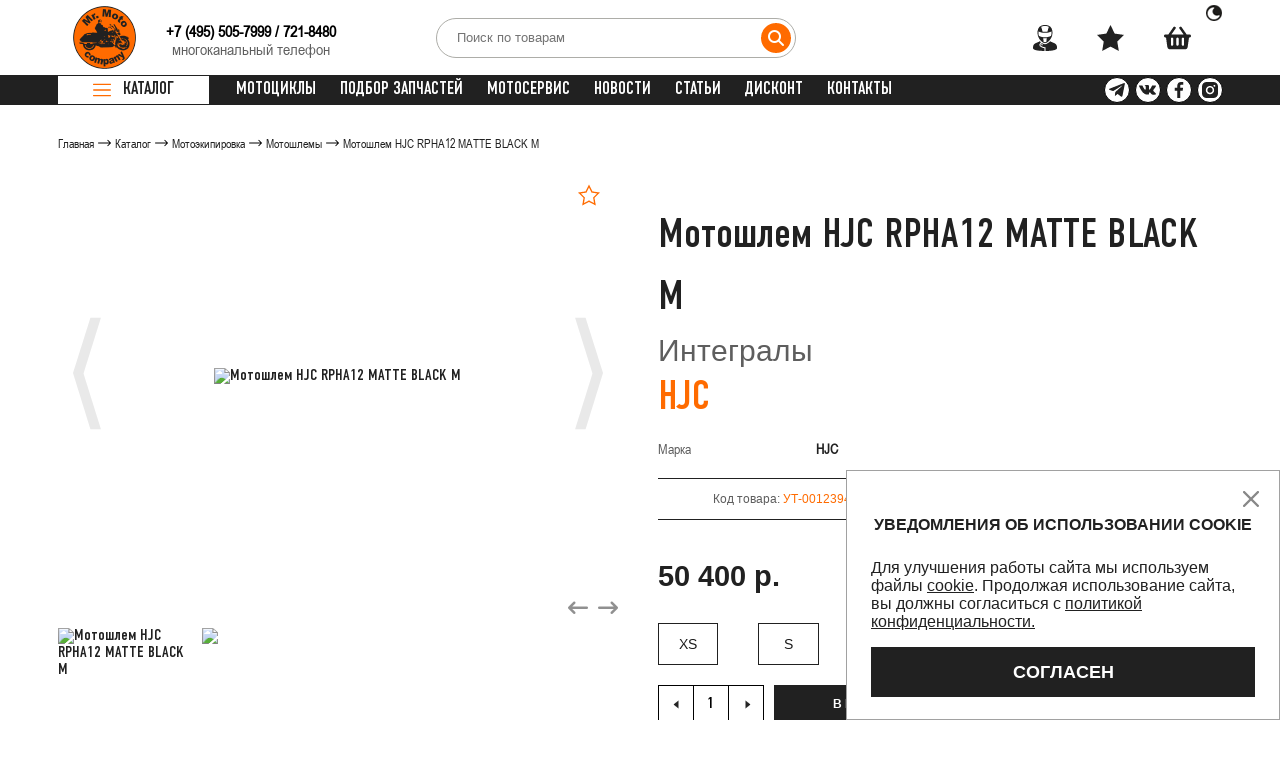

--- FILE ---
content_type: text/html; charset=UTF-8
request_url: https://mr-moto.ru/catalog/motoekipirovka/motoshlemy/motoshlem_hjc_rpha12_matte_black_m/
body_size: 72272
content:
<!DOCTYPE html>
<html lang="ru">
<head>
    <title>Мотошлем HJC RPHA12 MATTE BLACK M купить в Москве, доставка по России. Шлем для мотоцикла</title>
    <meta http-equiv="X-UA-Compatible" content="IE=edge">
    <meta content="width=device-width, initial-scale=1.0, maximum-scale=1.0, user-scalable=no" name="viewport">
    <meta name="csrf-token" content="2e99b0364cebcc733ccddd25556d53c1">
    <link rel="stylesheet" href="/local/markup/build/css/main.css?1754984467">
    <link rel="stylesheet" href="/local/templates/main/css/main.css?1754984470">
        <link rel="icon" href="/favicon.ico" type="image/x-icon">
    <link rel="shortcut icon" href="/favicon.ico" type="image/x-icon">
    <link rel="icon" href="/local/templates/main/images/favicon.svg" type="image/svg+xml" data-origin="/local/templates/main/images/favicon.svg">
    <link rel="manifest" href="/local/templates/main/images/site.webmanifest">
    <link rel="mask-icon" href="/local/templates/main/images/safari-pinned-tab.svg" color="#333333" data-origin="/local/templates/main/images/safari-pinned-tab.svg">
    <link rel="apple-touch-icon" href="/local/templates/main/images/apple-touch-icon.png" data-origin="/local/templates/main/images/apple-touch-icon.png">
    <meta name="apple-mobile-web-app-title" content="Mr. Moto">
    <meta name="application-name" content="Mr. Moto">
    <meta name="msapplication-TileColor" content="#333333">
    <meta name="msapplication-TileImage" content="/local/templates/main/images/mstile-144x144.png" data-origin="/local/templates/main/images/mstile-144x144.png">
    <meta name="theme-color" content="#333333">
    <meta http-equiv="Content-Type" content="text/html; charset=UTF-8">
<meta name="description" content="Мотошлем HJC RPHA12 MATTE BLACK M в интернет-магазине Мистер Мото. Купить недорого. Распродажи, скидки,  самовывоз из салонов, доставка по России">
<link href="/bitrix/js/intranet/intranet-common.min.css?175507610861199" type="text/css" rel="stylesheet">
<link href="/local/components/moto/catalog.detail/templates/.default/style.css?1755441149675" type="text/css" rel="stylesheet">
<link href="/local/components/moto/table.detail/templates/.default/style.css?17549844702837" type="text/css" rel="stylesheet">
<link href="/local/components/moto/catalog.list/templates/slider/style.css?175498447048" type="text/css" rel="stylesheet">
<link href="/local/components/moto/auth.form/templates/.default/style.css?1754984470183" type="text/css" rel="stylesheet" data-template-style="true">
<link href="/local/components/moto/notify.cookies/templates/.default/style.css?1755209775259" type="text/css" rel="stylesheet" data-template-style="true">
<link href="/local/templates/main/template_styles.css?17604473813768" type="text/css" rel="stylesheet" data-template-style="true">





















            
            <!-- Yandex.Metrika counter -->
            
            <!-- /Yandex.Metrika counter -->
                    
        








    <script data-skip-moving="true" crossorigin="anonymous" data-lazy-js="true" data-amoptdelay-id="1">/*AMOPT DELAY SCRIPT*/window.setTimeout(function () {var curTag = document.querySelector("script[data-amoptdelay-id='1']");var newEl = document.createElement('script');newEl.async = 1;var amopttmpsrc1='https://kit.fontawesome.com/f4339bda35.js';newEl.src = amopttmpsrc1;curTag.parentNode.insertBefore(newEl, curTag);curTag.parentNode.removeChild(curTag);}, 5000);</script>    <link rel="stylesheet" href="https://ka-f.fontawesome.com/releases/v5.15.4/css/free.min.css?token=f4339bda35">
    <link rel="stylesheet" href="https://cdnjs.cloudflare.com/ajax/libs/font-awesome/6.4.0/css/all.min.css" integrity="sha512-iecdLmaskl7CVkqkXNQ/ZH/XLlvWZOJyj7Yy7tcenmpD1ypASozpmT/E0iPtmFIB46ZmdtAc9eNBvH0H/ZpiBw==" crossorigin="anonymous" referrerpolicy="no-referrer">
            <meta http-equiv="Content-Type" content="text/html; charset=UTF-8">
                        <meta name="description" content="Мотошлем HJC RPHA12 MATTE BLACK M в интернет-магазине Мистер Мото. Купить недорого. Распродажи, скидки,  самовывоз из салонов, доставка по России">
                <meta name="og:image" content="/upload/ammina.optimizer/png-webp/q80/upload/iblock/050/5fune0fmq6cvcaur4mby8g1p7ggs023n/motoshlem_hjc_rpha12_matte_black_s.webp" data-origin="/upload/iblock/050/5fune0fmq6cvcaur4mby8g1p7ggs023n/motoshlem_hjc_rpha12_matte_black_s.png">
            <!-- Top.Mail.Ru counter -->

<noscript><div><img src="https://top-fwz1.mail.ru/counter?id=3381200;js=na" style="position:absolute;left:-9999px;" alt="Top.Mail.Ru"></div></noscript>
<!-- /Top.Mail.Ru counter -->
        <meta property="og:url" content="https://mr-moto.ru/catalog/motoekipirovka/motoshlemy/motoshlem_hjc_rpha12_matte_black_m/">
    <meta property="og:type" content="website">
    <meta property="og:title" content="Мотошлем HJC RPHA12 MATTE BLACK M">
    <meta property="og:description" content="Мотошлем HJC RPHA12 MATTE BLACK M в интернет-магазине Мистер Мото. Купить недорого. Распродажи, скидки,  самовывоз из салонов, доставка по России">
    <meta property="og:locale" content="ru">
    <meta property="og:image" content="/upload/ammina.optimizer/png-webp/q80/upload/iblock/050/5fune0fmq6cvcaur4mby8g1p7ggs023n/motoshlem_hjc_rpha12_matte_black_s.webp" data-origin="/upload/iblock/050/5fune0fmq6cvcaur4mby8g1p7ggs023n/motoshlem_hjc_rpha12_matte_black_s.png">

</head>
<body>
<header class="header">
    <div class="header-top">
        <div class="container">
            <div class="header-content">
                <div class="header-logo">
                    <a class="logo" href="/"><img src="/local/markup/build/images/logo.png" alt="Мистер Мото" decoding="async" data-origin="/local/markup/build/images/logo.png"></a>
                </div>
                <div class="header-phone">
    <p>
        <b><a href="tel:+74955057999">+7 (495) 505-7999</a></b> / <b><a href="tel:+74955057999">721-8480</a></b>
        <span style="margin-top: -6px;">многоканальный телефон</span>
    </p>
</div>
<div class="header-phone__mob hidden-desktop">
    <p><a href="tel:+74955057999"><span>+7 (495)</span><span>505-7999</span></a></p>
</div>                
<div class="header-search">
    <div class="header-search__adaptive js-openSearch"><i class="fa fa-search" aria-hidden="true"></i></div>
    <form class="search-input__wrap" id="search-form" method="get" action="/catalog/search/">
        <input class="search-input ui-autocomplete-input" type="text" name="q" placeholder="Поиск по товарам" data-source-url="/bitrix/services/main/ajax.php?action=getItems&amp;SITE_ID=s2&amp;c=moto%3Acatalog.search&amp;mode=class">
        <button class="search-input__submit" type="submit"><i class="fa fa-search" aria-hidden="true"></i></button>
        <div class="header-search__close js-closeSearch">
            <svg class="icon icon-close ">
                <use xlink:href="/local/markup/build/images/sprites.svg#close" data-origin="/local/markup/build/images/sprites.svg#close"></use>
            </svg>
        </div>
    </form>
</div>
                <ul class="header-nav">
                    
    <li class="header-nav__elem">
                    <a class="header-nav__link js-modalLink" href="javascript:;" data-mfp-src="#modalAuth">
                                <svg class="icon icon-user ">
                    <use xlink:href="/local/markup/build/images/sprites.svg#user" data-origin="/local/markup/build/images/sprites.svg#user"></use>
                </svg>
                <span>профиль</span>
            </a>
    </li>

    <li class="header-nav__elem">
        <a class="header-nav__link js-favorite-count" href="/favorite/" data-action="/bitrix/services/main/ajax.php?action=base%3Aproject.controller.user.favorite&amp;SITE_ID=s2">
            <svg class="icon icon-star ">
                <use xlink:href="/local/markup/build/images/sprites.svg#star" data-origin="/local/markup/build/images/sprites.svg#star"></use>
            </svg>
            <div class="num" style="display:none">0</div>
            <span>избранное</span>
        </a>
    </li>                    <li class="header-nav__elem">
                        <div class="header-nav__elem-flex js-basket" data-add="/bitrix/services/main/ajax.php?action=add&amp;SITE_ID=s2&amp;c=moto%3Abasket&amp;mode=class" data-remove="/bitrix/services/main/ajax.php?action=delete&amp;SITE_ID=s2&amp;c=moto%3Abasket&amp;mode=class" data-update="/bitrix/services/main/ajax.php?action=edit&amp;SITE_ID=s2&amp;c=moto%3Abasket&amp;mode=class" data-basket="/bitrix/services/main/ajax.php?action=getSmallBasket&amp;SITE_ID=s2&amp;c=moto%3Abasket&amp;mode=class">
    <a class="header-nav__link js-openBasketPanel" href="javascript:;">
        <svg class="icon icon-basket ">
            <use xlink:href="/local/markup/build/images/sprites.svg#basket" data-origin="/local/markup/build/images/sprites.svg#basket"></use>
        </svg>
        <div class="num" style="display:none">0</div>
        <span>корзина</span>
    </a>
    <div class="header-nav__elem-text">
        <div class="theme-change header-nav__elem-icon icon-size-16"><img src="[data-uri]" alt decoding="async" data-origin="/local/markup/build/images/circle.png"></div>
    </div>
</div>                    </li>
                </ul>
            </div>
        </div>
    </div>
    <div class="nav">
        <div class="container">
            <div class="nav-content">
                <div class="nav-catalog">
                    <div class="catalog js-menuOpen" href="/catalog/motoekipirovka/">
                        <div class="catalog-burger">
                            <svg class="icon icon-burger ">
                                <use xlink:href="/local/markup/build/images/sprites.svg#burger" data-origin="/local/markup/build/images/sprites.svg#burger"></use>
                            </svg>
                        </div>
                        <div class="catalog-text">Каталог</div>
                    </div>
                    <div class="menu-wrap js-menuWrap">
    <div class="container">
        <ul class="menu">
                          
                <li class="menu-elem">
                    <div class="menu-elem__link">
                        <a href="/catalog/mototsikly/">Мотоциклы</a>
                    </div>
                                    </li>
                          
                <li class="menu-elem">
                    <div class="menu-elem__link">
                        <a href="/catalog/motoekipirovka/">Мотоэкипировка</a>
                    </div>
                                            <div class="menu-level_2">
                                                            <div class="menu-submenu">
                                    <div class="menu-submenu__elem">
                                        <div class="menu-submenu__link">
                                <span>
                                    <a href="/catalog/motoekipirovka/motoshlemy/">
                                        Мотошлемы                                    </a>
                                </span>
                                        </div>
                                                                            </div>
                                </div>
                                                            <div class="menu-submenu">
                                    <div class="menu-submenu__elem">
                                        <div class="menu-submenu__link">
                                <span>
                                    <a href="/catalog/motoekipirovka/motokurtki_1/">
                                        Мотокуртки                                    </a>
                                </span>
                                        </div>
                                                                            </div>
                                </div>
                                                            <div class="menu-submenu">
                                    <div class="menu-submenu__elem">
                                        <div class="menu-submenu__link">
                                <span>
                                    <a href="/catalog/motoekipirovka/motobryuki_i_motodzhinsy/">
                                        Мотобрюки и мотоджинсы                                    </a>
                                </span>
                                        </div>
                                                                            </div>
                                </div>
                                                            <div class="menu-submenu">
                                    <div class="menu-submenu__elem">
                                        <div class="menu-submenu__link">
                                <span>
                                    <a href="/catalog/motoekipirovka/motoboty/">
                                        Мотоботы                                    </a>
                                </span>
                                        </div>
                                                                            </div>
                                </div>
                                                            <div class="menu-submenu">
                                    <div class="menu-submenu__elem">
                                        <div class="menu-submenu__link">
                                <span>
                                    <a href="/catalog/motoekipirovka/motoperchatki/">
                                        Мотоперчатки                                    </a>
                                </span>
                                        </div>
                                                                            </div>
                                </div>
                                                            <div class="menu-submenu">
                                    <div class="menu-submenu__elem">
                                        <div class="menu-submenu__link">
                                <span>
                                    <a href="/catalog/motoekipirovka/motozashchita/">
                                        Мотозащита                                    </a>
                                </span>
                                        </div>
                                                                            </div>
                                </div>
                                                            <div class="menu-submenu">
                                    <div class="menu-submenu__elem">
                                        <div class="menu-submenu__link">
                                <span>
                                    <a href="/catalog/motoekipirovka/moto_termobele/">
                                        Мото термобелье                                    </a>
                                </span>
                                        </div>
                                                                            </div>
                                </div>
                                                            <div class="menu-submenu">
                                    <div class="menu-submenu__elem">
                                        <div class="menu-submenu__link">
                                <span>
                                    <a href="/catalog/motoekipirovka/motokross_i_enduro/">
                                        Мотокросс и эндуро                                    </a>
                                </span>
                                        </div>
                                                                            </div>
                                </div>
                                                            <div class="menu-submenu">
                                    <div class="menu-submenu__elem">
                                        <div class="menu-submenu__link">
                                <span>
                                    <a href="/catalog/motoekipirovka/vizory_i_aksessuary_dlya_shlemov/">
                                        Визоры и аксессуары для шлемов                                    </a>
                                </span>
                                        </div>
                                                                            </div>
                                </div>
                                                            <div class="menu-submenu">
                                    <div class="menu-submenu__elem">
                                        <div class="menu-submenu__link">
                                <span>
                                    <a href="/catalog/motoekipirovka/motogarnitury/">
                                        Мотогарнитуры                                    </a>
                                </span>
                                        </div>
                                                                            </div>
                                </div>
                                                            <div class="menu-submenu">
                                    <div class="menu-submenu__elem">
                                        <div class="menu-submenu__link">
                                <span>
                                    <a href="/catalog/motoekipirovka/motodozhdeviki_1/">
                                        Мотодождевики                                    </a>
                                </span>
                                        </div>
                                                                            </div>
                                </div>
                                                            <div class="menu-submenu">
                                    <div class="menu-submenu__elem">
                                        <div class="menu-submenu__link">
                                <span>
                                    <a href="/catalog/motoekipirovka/ochki/">
                                        Очки                                    </a>
                                </span>
                                        </div>
                                                                            </div>
                                </div>
                                                            <div class="menu-submenu">
                                    <div class="menu-submenu__elem">
                                        <div class="menu-submenu__link">
                                <span>
                                    <a href="/catalog/motoekipirovka/zapchasti_dlya_ekipirovki/">
                                        Запчасти для экипировки                                    </a>
                                </span>
                                        </div>
                                                                            </div>
                                </div>
                                                            <div class="menu-submenu">
                                    <div class="menu-submenu__elem">
                                        <div class="menu-submenu__link">
                                <span>
                                    <a href="/catalog/motoekipirovka/ekipirovochnye_aksessuary/">
                                        Экипировочные аксессуары                                    </a>
                                </span>
                                        </div>
                                                                            </div>
                                </div>
                                                            <div class="menu-submenu">
                                    <div class="menu-submenu__elem">
                                        <div class="menu-submenu__link">
                                <span>
                                    <a href="/catalog/motoekipirovka/motozhilety/">
                                        Мотожилеты                                    </a>
                                </span>
                                        </div>
                                                                            </div>
                                </div>
                                                            <div class="menu-submenu">
                                    <div class="menu-submenu__elem">
                                        <div class="menu-submenu__link">
                                <span>
                                    <a href="/catalog/motoekipirovka/povsednevnaya_odezhda/">
                                        Повседневная одежда                                    </a>
                                </span>
                                        </div>
                                                                            </div>
                                </div>
                                                    </div>
                                    </li>
                          
                <li class="menu-elem">
                    <div class="menu-elem__link">
                        <a href="/catalog/motozapchasti/">Мотозапчасти</a>
                    </div>
                                            <div class="menu-level_2">
                                                            <div class="menu-submenu">
                                    <div class="menu-submenu__elem">
                                        <div class="menu-submenu__link">
                                <span>
                                    <a href="/catalog/motozapchasti/akkumulyatory/">
                                        Аккумуляторы                                    </a>
                                </span>
                                        </div>
                                                                            </div>
                                </div>
                                                            <div class="menu-submenu">
                                    <div class="menu-submenu__elem">
                                        <div class="menu-submenu__link">
                                <span>
                                    <a href="/catalog/motozapchasti/trosiki/">
                                        Тросики                                    </a>
                                </span>
                                        </div>
                                                                            </div>
                                </div>
                                                            <div class="menu-submenu">
                                    <div class="menu-submenu__elem">
                                        <div class="menu-submenu__link">
                                <span>
                                    <a href="/catalog/motozapchasti/amortizatory/">
                                        Амортизаторы                                    </a>
                                </span>
                                        </div>
                                                                            </div>
                                </div>
                                                            <div class="menu-submenu">
                                    <div class="menu-submenu__elem">
                                        <div class="menu-submenu__link">
                                <span>
                                    <a href="/catalog/motozapchasti/tormoznye_kolodki/">
                                        Тормозные колодки                                    </a>
                                </span>
                                        </div>
                                                                            </div>
                                </div>
                                                            <div class="menu-submenu">
                                    <div class="menu-submenu__elem">
                                        <div class="menu-submenu__link">
                                <span>
                                    <a href="/catalog/motozapchasti/tormoznye_shlangi/">
                                        Тормозные шланги                                    </a>
                                </span>
                                        </div>
                                                                            </div>
                                </div>
                                                            <div class="menu-submenu">
                                    <div class="menu-submenu__elem">
                                        <div class="menu-submenu__link">
                                <span>
                                    <a href="/catalog/motozapchasti/tormoznye-diski/">
                                        Тормозные диски                                    </a>
                                </span>
                                        </div>
                                                                            </div>
                                </div>
                                                            <div class="menu-submenu">
                                    <div class="menu-submenu__elem">
                                        <div class="menu-submenu__link">
                                <span>
                                    <a href="/catalog/motozapchasti/svechi/">
                                        Свечи                                    </a>
                                </span>
                                        </div>
                                                                            </div>
                                </div>
                                                            <div class="menu-submenu">
                                    <div class="menu-submenu__elem">
                                        <div class="menu-submenu__link">
                                <span>
                                    <a href="/catalog/motozapchasti/perya-vilki/">
                                        Перья вилки                                    </a>
                                </span>
                                        </div>
                                                                            </div>
                                </div>
                                                            <div class="menu-submenu">
                                    <div class="menu-submenu__elem">
                                        <div class="menu-submenu__link">
                                <span>
                                    <a href="/catalog/motozapchasti/remkomplekty/">
                                        Ремкомплекты                                    </a>
                                </span>
                                        </div>
                                                                            </div>
                                </div>
                                                            <div class="menu-submenu">
                                    <div class="menu-submenu__elem">
                                        <div class="menu-submenu__link">
                                <span>
                                    <a href="/catalog/motozapchasti/podshipniki/">
                                        Подшипники                                    </a>
                                </span>
                                        </div>
                                                                            </div>
                                </div>
                                                            <div class="menu-submenu">
                                    <div class="menu-submenu__elem">
                                        <div class="menu-submenu__link">
                                <span>
                                    <a href="/catalog/motozapchasti/tsepi_i_remni/">
                                        Цепи и ремни                                    </a>
                                </span>
                                        </div>
                                                                            </div>
                                </div>
                                                            <div class="menu-submenu">
                                    <div class="menu-submenu__elem">
                                        <div class="menu-submenu__link">
                                <span>
                                    <a href="/catalog/motozapchasti/zvezdy/">
                                        Звезды                                    </a>
                                </span>
                                        </div>
                                                                            </div>
                                </div>
                                                            <div class="menu-submenu">
                                    <div class="menu-submenu__elem">
                                        <div class="menu-submenu__link">
                                <span>
                                    <a href="/catalog/motozapchasti/filtry/">
                                        Фильтры                                    </a>
                                </span>
                                        </div>
                                                                            </div>
                                </div>
                                                            <div class="menu-submenu">
                                    <div class="menu-submenu__elem">
                                        <div class="menu-submenu__link">
                                <span>
                                    <a href="/catalog/motozapchasti/salniki_i_pylniki/">
                                        Сальники и пыльники                                    </a>
                                </span>
                                        </div>
                                                                            </div>
                                </div>
                                                            <div class="menu-submenu">
                                    <div class="menu-submenu__elem">
                                        <div class="menu-submenu__link">
                                <span>
                                    <a href="/catalog/motozapchasti/stseplenie/">
                                        Сцепление                                    </a>
                                </span>
                                        </div>
                                                                            </div>
                                </div>
                                                    </div>
                                    </li>
                          
                <li class="menu-elem">
                    <div class="menu-elem__link">
                        <a href="/catalog/aksessuary/">Аксессуары</a>
                    </div>
                                            <div class="menu-level_2">
                                                            <div class="menu-submenu">
                                    <div class="menu-submenu__elem">
                                        <div class="menu-submenu__link">
                                <span>
                                    <a href="/catalog/aksessuary/audio_dlya_harley_davidson/">
                                        Аудио для Harley-Davidson                                    </a>
                                </span>
                                        </div>
                                                                            </div>
                                </div>
                                                            <div class="menu-submenu">
                                    <div class="menu-submenu__elem">
                                        <div class="menu-submenu__link">
                                <span>
                                    <a href="/catalog/aksessuary/zerkala/">
                                        Зеркала                                    </a>
                                </span>
                                        </div>
                                                                            </div>
                                </div>
                                                            <div class="menu-submenu">
                                    <div class="menu-submenu__elem">
                                        <div class="menu-submenu__link">
                                <span>
                                    <a href="/catalog/aksessuary/rychagi/">
                                        Рычаги                                    </a>
                                </span>
                                        </div>
                                                                            </div>
                                </div>
                                                            <div class="menu-submenu">
                                    <div class="menu-submenu__elem">
                                        <div class="menu-submenu__link">
                                <span>
                                    <a href="/catalog/aksessuary/optika/">
                                        Оптика                                    </a>
                                </span>
                                        </div>
                                                                            </div>
                                </div>
                                                            <div class="menu-submenu">
                                    <div class="menu-submenu__elem">
                                        <div class="menu-submenu__link">
                                <span>
                                    <a href="/catalog/aksessuary/vetrovye_stekla/">
                                        Ветровые стекла                                    </a>
                                </span>
                                        </div>
                                                                            </div>
                                </div>
                                                            <div class="menu-submenu">
                                    <div class="menu-submenu__elem">
                                        <div class="menu-submenu__link">
                                <span>
                                    <a href="/catalog/aksessuary/obves/">
                                        Обвес                                    </a>
                                </span>
                                        </div>
                                                                            </div>
                                </div>
                                                            <div class="menu-submenu">
                                    <div class="menu-submenu__elem">
                                        <div class="menu-submenu__link">
                                <span>
                                    <a href="/catalog/aksessuary/zashchita/">
                                        Защита                                    </a>
                                </span>
                                        </div>
                                                                            </div>
                                </div>
                                                            <div class="menu-submenu">
                                    <div class="menu-submenu__elem">
                                        <div class="menu-submenu__link">
                                <span>
                                    <a href="/catalog/aksessuary/ruli/">
                                        Рули                                    </a>
                                </span>
                                        </div>
                                                                            </div>
                                </div>
                                                            <div class="menu-submenu">
                                    <div class="menu-submenu__elem">
                                        <div class="menu-submenu__link">
                                <span>
                                    <a href="/catalog/aksessuary/aksessuary/">
                                        Аксессуары                                    </a>
                                </span>
                                        </div>
                                                                            </div>
                                </div>
                                                            <div class="menu-submenu">
                                    <div class="menu-submenu__elem">
                                        <div class="menu-submenu__link">
                                <span>
                                    <a href="/catalog/aksessuary/derzhateli_i_zaryadki/">
                                        Держатели и зарядки                                    </a>
                                </span>
                                        </div>
                                                                            </div>
                                </div>
                                                            <div class="menu-submenu">
                                    <div class="menu-submenu__elem">
                                        <div class="menu-submenu__link">
                                <span>
                                    <a href="/catalog/aksessuary/podnozhki/">
                                        Подножки                                    </a>
                                </span>
                                        </div>
                                                                            </div>
                                </div>
                                                            <div class="menu-submenu">
                                    <div class="menu-submenu__elem">
                                        <div class="menu-submenu__link">
                                <span>
                                    <a href="/catalog/aksessuary/nakleyki/">
                                        Наклейки                                    </a>
                                </span>
                                        </div>
                                                                            </div>
                                </div>
                                                            <div class="menu-submenu">
                                    <div class="menu-submenu__elem">
                                        <div class="menu-submenu__link">
                                <span>
                                    <a href="/catalog/aksessuary/instrument/">
                                        Инструмент                                    </a>
                                </span>
                                        </div>
                                                                            </div>
                                </div>
                                                            <div class="menu-submenu">
                                    <div class="menu-submenu__elem">
                                        <div class="menu-submenu__link">
                                <span>
                                    <a href="/catalog/aksessuary/gripsy/">
                                        Грипсы                                    </a>
                                </span>
                                        </div>
                                                                            </div>
                                </div>
                                                            <div class="menu-submenu">
                                    <div class="menu-submenu__elem">
                                        <div class="menu-submenu__link">
                                <span>
                                    <a href="/catalog/aksessuary/chekhly_dlya_mototsikla/">
                                        Чехлы для мотоцикла                                    </a>
                                </span>
                                        </div>
                                                                            </div>
                                </div>
                                                            <div class="menu-submenu">
                                    <div class="menu-submenu__elem">
                                        <div class="menu-submenu__link">
                                <span>
                                    <a href="/catalog/aksessuary/zamki-blokiratory/">
                                        Замки-блокираторы                                    </a>
                                </span>
                                        </div>
                                                                            </div>
                                </div>
                                                            <div class="menu-submenu">
                                    <div class="menu-submenu__elem">
                                        <div class="menu-submenu__link">
                                <span>
                                    <a href="/catalog/aksessuary/ramki-dlya-nomera/">
                                        Рамки для номера                                    </a>
                                </span>
                                        </div>
                                                                            </div>
                                </div>
                                                    </div>
                                    </li>
                          
                <li class="menu-elem">
                    <div class="menu-elem__link">
                        <a href="/catalog/bagazh/">Багаж</a>
                    </div>
                                            <div class="menu-level_2">
                                                            <div class="menu-submenu">
                                    <div class="menu-submenu__elem">
                                        <div class="menu-submenu__link">
                                <span>
                                    <a href="/catalog/bagazh/motokofry/">
                                        Мотокофры                                    </a>
                                </span>
                                        </div>
                                                                            </div>
                                </div>
                                                            <div class="menu-submenu">
                                    <div class="menu-submenu__elem">
                                        <div class="menu-submenu__link">
                                <span>
                                    <a href="/catalog/bagazh/motosumki_i_ryukzaki/">
                                        Мотосумки и рюкзаки                                    </a>
                                </span>
                                        </div>
                                                                            </div>
                                </div>
                                                            <div class="menu-submenu">
                                    <div class="menu-submenu__elem">
                                        <div class="menu-submenu__link">
                                <span>
                                    <a href="/catalog/bagazh/ploshchadki_i_bagazhniki/">
                                        Площадки и багажники                                    </a>
                                </span>
                                        </div>
                                                                            </div>
                                </div>
                                                            <div class="menu-submenu">
                                    <div class="menu-submenu__elem">
                                        <div class="menu-submenu__link">
                                <span>
                                    <a href="/catalog/bagazh/krepleniya/">
                                        Крепления                                    </a>
                                </span>
                                        </div>
                                                                            </div>
                                </div>
                                                            <div class="menu-submenu">
                                    <div class="menu-submenu__elem">
                                        <div class="menu-submenu__link">
                                <span>
                                    <a href="/catalog/bagazh/bagazhnye_aksessuary/">
                                        Багажные аксессуары                                    </a>
                                </span>
                                        </div>
                                                                            </div>
                                </div>
                                                    </div>
                                    </li>
                          
                <li class="menu-elem">
                    <div class="menu-elem__link">
                        <a href="/catalog/motorezina/">Моторезина</a>
                    </div>
                                            <div class="menu-level_2">
                                                            <div class="menu-submenu">
                                    <div class="menu-submenu__elem">
                                        <div class="menu-submenu__link">
                                <span>
                                    <a href="/catalog/motorezina/dorozhnaya/">
                                        Дорожная                                    </a>
                                </span>
                                        </div>
                                                                            </div>
                                </div>
                                                            <div class="menu-submenu">
                                    <div class="menu-submenu__elem">
                                        <div class="menu-submenu__link">
                                <span>
                                    <a href="/catalog/motorezina/vnedorozhnaya_1/">
                                        Внедорожная                                    </a>
                                </span>
                                        </div>
                                                                            </div>
                                </div>
                                                            <div class="menu-submenu">
                                    <div class="menu-submenu__elem">
                                        <div class="menu-submenu__link">
                                <span>
                                    <a href="/catalog/motorezina/dvoynogo-naznacheniya/">
                                        Двойного назначения                                    </a>
                                </span>
                                        </div>
                                                                            </div>
                                </div>
                                                            <div class="menu-submenu">
                                    <div class="menu-submenu__elem">
                                        <div class="menu-submenu__link">
                                <span>
                                    <a href="/catalog/motorezina/skuternaya/">
                                        Скутерная                                    </a>
                                </span>
                                        </div>
                                                                            </div>
                                </div>
                                                            <div class="menu-submenu">
                                    <div class="menu-submenu__elem">
                                        <div class="menu-submenu__link">
                                <span>
                                    <a href="/catalog/motorezina/atv/">
                                        ATV                                    </a>
                                </span>
                                        </div>
                                                                            </div>
                                </div>
                                                            <div class="menu-submenu">
                                    <div class="menu-submenu__elem">
                                        <div class="menu-submenu__link">
                                <span>
                                    <a href="/catalog/motorezina/kamery/">
                                        Камеры                                    </a>
                                </span>
                                        </div>
                                                                            </div>
                                </div>
                                                    </div>
                                    </li>
                          
                <li class="menu-elem">
                    <div class="menu-elem__link">
                        <a href="/catalog/motokhimiya/">Мотохимия</a>
                    </div>
                                            <div class="menu-level_2">
                                                            <div class="menu-submenu">
                                    <div class="menu-submenu__elem">
                                        <div class="menu-submenu__link">
                                <span>
                                    <a href="/catalog/motokhimiya/maslo_chetyrekhtaktnoe/">
                                        Масло четырехтактное                                    </a>
                                </span>
                                        </div>
                                                                            </div>
                                </div>
                                                            <div class="menu-submenu">
                                    <div class="menu-submenu__elem">
                                        <div class="menu-submenu__link">
                                <span>
                                    <a href="/catalog/motokhimiya/maslo_dvukhtaktnoe/">
                                        Масло двухтактное                                    </a>
                                </span>
                                        </div>
                                                                            </div>
                                </div>
                                                            <div class="menu-submenu">
                                    <div class="menu-submenu__elem">
                                        <div class="menu-submenu__link">
                                <span>
                                    <a href="/catalog/motokhimiya/tekhnicheskie_zhidkosti/">
                                        Технические жидкости                                    </a>
                                </span>
                                        </div>
                                                                            </div>
                                </div>
                                                            <div class="menu-submenu">
                                    <div class="menu-submenu__elem">
                                        <div class="menu-submenu__link">
                                <span>
                                    <a href="/catalog/motokhimiya/ukhod_za_ekipirovkoy/">
                                        Уход за экипировкой                                    </a>
                                </span>
                                        </div>
                                                                            </div>
                                </div>
                                                            <div class="menu-submenu">
                                    <div class="menu-submenu__elem">
                                        <div class="menu-submenu__link">
                                <span>
                                    <a href="/catalog/motokhimiya/ukhod_za_mototsiklom/">
                                        Уход за мотоциклом                                    </a>
                                </span>
                                        </div>
                                                                            </div>
                                </div>
                                                            <div class="menu-submenu">
                                    <div class="menu-submenu__elem">
                                        <div class="menu-submenu__link">
                                <span>
                                    <a href="/catalog/motokhimiya/germetiki_i_remnabory/">
                                        Герметики и ремнаборы                                    </a>
                                </span>
                                        </div>
                                                                            </div>
                                </div>
                                                    </div>
                                    </li>
                          
                <li class="menu-elem">
                    <div class="menu-elem__link">
                        <a href="/catalog/motozapchasti_oem/">Мотозапчасти OEM</a>
                    </div>
                                            <div class="menu-level_2">
                                                            <div class="menu-submenu">
                                    <div class="menu-submenu__elem">
                                        <div class="menu-submenu__link">
                                <span>
                                    <a href="/catalog/motozapchasti_oem/zapchasti_dlya_kvadrotsiklov/">
                                        Запчасти для квадроциклов                                    </a>
                                </span>
                                        </div>
                                                                            </div>
                                </div>
                                                            <div class="menu-submenu">
                                    <div class="menu-submenu__elem">
                                        <div class="menu-submenu__link">
                                <span>
                                    <a href="/catalog/motozapchasti_oem/motozapchasti_honda/">
                                        Мотозапчасти Honda                                    </a>
                                </span>
                                        </div>
                                                                            </div>
                                </div>
                                                            <div class="menu-submenu">
                                    <div class="menu-submenu__elem">
                                        <div class="menu-submenu__link">
                                <span>
                                    <a href="/catalog/motozapchasti_oem/motozapchasti_yamaha/">
                                        Мотозапчасти Yamaha                                    </a>
                                </span>
                                        </div>
                                                                            </div>
                                </div>
                                                            <div class="menu-submenu">
                                    <div class="menu-submenu__elem">
                                        <div class="menu-submenu__link">
                                <span>
                                    <a href="/catalog/motozapchasti_oem/motozapchasti_kawasaki/">
                                        Мотозапчасти Kawasaki                                    </a>
                                </span>
                                        </div>
                                                                            </div>
                                </div>
                                                            <div class="menu-submenu">
                                    <div class="menu-submenu__elem">
                                        <div class="menu-submenu__link">
                                <span>
                                    <a href="/catalog/motozapchasti_oem/motozapchasti_suzuki/">
                                        Мотозапчасти Suzuki                                    </a>
                                </span>
                                        </div>
                                                                            </div>
                                </div>
                                                    </div>
                                    </li>
                          
                <li class="menu-elem">
                    <div class="menu-elem__link">
                        <a href="/catalog/diskont/">Дисконт</a>
                    </div>
                                    </li>
                          
                <li class="menu-elem">
                    <div class="menu-elem__link">
                        <a href="/catalog/utsenka/">Уценка</a>
                    </div>
                                            <div class="menu-level_2">
                                                            <div class="menu-submenu">
                                    <div class="menu-submenu__elem">
                                        <div class="menu-submenu__link">
                                <span>
                                    <a href="/catalog/utsenka/ekipirovka/">
                                        Экипировка                                    </a>
                                </span>
                                        </div>
                                                                            </div>
                                </div>
                                                            <div class="menu-submenu">
                                    <div class="menu-submenu__elem">
                                        <div class="menu-submenu__link">
                                <span>
                                    <a href="/catalog/utsenka/zapchasti-i-aksessuary/">
                                        Запчасти и аксессуары                                    </a>
                                </span>
                                        </div>
                                                                            </div>
                                </div>
                                                    </div>
                                    </li>
                    </ul>
    </div>
</div>
                </div>

                    <ul class="nav-list">
                    <li class="nav-elem">
                <a href="/catalog/mototsikly/">Мотоциклы</a>
                            </li>
                    <li class="nav-elem">
                <a href="/selection-parts/">Подбор запчастей</a>
                            </li>
                    <li class="nav-elem">
                <a href="/service/">Мотосервис</a>
                                    <ul class="menu">
                                                    <li class="menu-elem"><a href="/service/remont-mototsiklov/">Ремонт мотоциклов</a></li>
                                                    <li class="menu-elem"><a href="/service/motoshinomontazh/">Шиномонтаж</a></li>
                                                    <li class="menu-elem"><a href="/service/dinamometricheskiy-stend/">Динамометрический стенд</a></li>
                                                    <li class="menu-elem"><a href="/service/zimnee-khranenie/">Зимнее хранение</a></li>
                                                    <li class="menu-elem"><a href="/service/remont-kvadrotsiklov/">Ремонт квадроциклов</a></li>
                                            </ul>
                            </li>
                    <li class="nav-elem">
                <a href="/news/">Новости</a>
                            </li>
                    <li class="nav-elem">
                <a href="/articles/">Cтатьи</a>
                            </li>
                    <li class="nav-elem">
                <a href="/catalog/diskont/">Дисконт</a>
                            </li>
                    <li class="nav-elem">
                <a href="/shops/">Контакты</a>
                            </li>
                    </ul>
                <div class="nav-social">
                    <div class="social-list">
                        <a class="social-elem social_tg" href="https://t.me/mistermotomoscow" target="_blank">
                            <svg class="icon icon-tg ">
                                <use xlink:href="/local/markup/build/images/sprites.svg#tg" data-origin="/local/markup/build/images/sprites.svg#tg"></use>
                            </svg></a>
                        <a class="social-elem social_vk" href="https://vk.com/mr_moto" target="_blank">
                            <svg class="icon icon-vk ">
                                <use xlink:href="/local/markup/build/images/sprites.svg#vk" data-origin="/local/markup/build/images/sprites.svg#vk"></use>
                            </svg></a>
                        <a class="social-elem social_fb" href="https://www.facebook.com/pages/MrMoto/204778269561483" target="_blank">
                            <svg class="icon icon-fb ">
                                <use xlink:href="/local/markup/build/images/sprites.svg#fb" data-origin="/local/markup/build/images/sprites.svg#fb"></use>
                            </svg></a>
                        <a class="social-elem social_insta" href="https://www.instagram.com/mistermotomoscow/" target="_blank">
                            <svg class="icon icon-insta ">
                                <use xlink:href="/local/markup/build/images/sprites.svg#insta" data-origin="/local/markup/build/images/sprites.svg#insta"></use>
                            </svg></a>
                    </div>
                </div>
            </div>
        </div>
    </div>
</header>
<main class="main">
    <div class="scroll-to-top"></div>
    
        
        <div class="page page_not_overflow_hidden">
            <div class="container">
                <ul class="breadcrumbs" role="navigation" itemscope itemtype="http://schema.org/BreadcrumbList"> <li class="breadcrumbs-elem" itemprop="itemListElement" itemscope itemtype="http://schema.org/ListItem">
<a href="/" title="Главная" itemprop="item"><span itemprop="name">Главная</span></a><meta itemprop="position" content="1">
</li> <li class="breadcrumbs-elem" itemprop="itemListElement" itemscope itemtype="http://schema.org/ListItem">
<a href="/catalog/" title="Каталог" itemprop="item"><span itemprop="name">Каталог</span></a><meta itemprop="position" content="2">
</li> <li class="breadcrumbs-elem" itemprop="itemListElement" itemscope itemtype="http://schema.org/ListItem">
<a href="/catalog/motoekipirovka/" title="Мотоэкипировка" itemprop="item"><span itemprop="name">Мотоэкипировка</span></a><meta itemprop="position" content="3">
</li> <li class="breadcrumbs-elem" itemprop="itemListElement" itemscope itemtype="http://schema.org/ListItem">
<a href="/catalog/motoekipirovka/motoshlemy/" title="Мотошлемы" itemprop="item"><span itemprop="name">Мотошлемы</span></a><meta itemprop="position" content="4">
</li>
<li class="breadcrumbs-elem" itemprop="itemListElement" itemscope itemtype="http://schema.org/ListItem">
<span itemprop="name">Мотошлем HJC RPHA12 MATTE BLACK M</span> <meta itemprop="position" content="5">
</li>
</ul>        
<div class="page-content">
    <div class="page-detail__product">
        <style>h1.page-title{display: none;}</style>
    <div class="part d-f" itemscope itemtype="http://schema.org/Product">
        <div class="part__slider">
            <div class="slider-gallery__top js-sliderGallery">
                                                
<a class="control js-favorite  fav" href="javascript:;" data-id="131087">
    <svg class="icon icon-fav ">
        <use xlink:href="/local/markup/build/images/sprites.svg#fav" data-origin="/local/markup/build/images/sprites.svg#fav"></use>
    </svg>
    <svg class="icon icon-fav-active ">
        <use xlink:href="/local/markup/build/images/sprites.svg#fav-active" data-origin="/local/markup/build/images/sprites.svg#fav-active"></use>
    </svg>
</a>
                <div class="swiper-container">
                    <div class="swiper-wrapper">
                                                <div class="swiper-slide">
                            <a class="slider-gallery__image" href="/upload/ammina.optimizer/png-webp/q80/upload/iblock/050/5fune0fmq6cvcaur4mby8g1p7ggs023n/motoshlem_hjc_rpha12_matte_black_s.webp" data-fancybox="images" data-origin="/upload/iblock/050/5fune0fmq6cvcaur4mby8g1p7ggs023n/motoshlem_hjc_rpha12_matte_black_s.png">
                                <picture>
                                    <source media="(max-width: 767px)"></source>
                                    <source media="(-webkit-min-device-pixel-ratio: 1.5), (min--moz-device-pixel-ratio: 1.5), (-o-min-device-pixel-ratio: 3/2), (min-resolution: 1.5dppx)"></source>
                                    <img itemprop="image" src="/upload/ammina.optimizer/png-webp/q80/upload/resize_cache/iblock/050/5fune0fmq6cvcaur4mby8g1p7ggs023n/700_520_1/motoshlem_hjc_rpha12_matte_black_s.webp" alt="Мотошлем HJC RPHA12 MATTE BLACK M" decoding="async" data-origin="/upload/resize_cache/iblock/050/5fune0fmq6cvcaur4mby8g1p7ggs023n/700_520_1/motoshlem_hjc_rpha12_matte_black_s.png">
                                </picture>
                            </a>
                        </div>
                                                                            <div class="swiper-slide">
                                <a class="slider-gallery__image" href="/upload/iblock/641/cma779sle002sld00qa7zibcnoilk8o6/fe8b26bf-218f-11ef-b559-00155df20200_e2877562-2345-11ef-b559-00155df20200.png" data-fancybox="images" data-origin="/upload/iblock/641/cma779sle002sld00qa7zibcnoilk8o6/fe8b26bf-218f-11ef-b559-00155df20200_e2877562-2345-11ef-b559-00155df20200.png">
                                    <picture>
                                        <source media="(max-width: 767px)"></source>
                                        <source media="(-webkit-min-device-pixel-ratio: 1.5), (min--moz-device-pixel-ratio: 1.5), (-o-min-device-pixel-ratio: 3/2), (min-resolution: 1.5dppx)">
                                        <img itemprop="image" src="/upload/ammina.optimizer/png-webp/q80/upload/resize_cache/iblock/641/cma779sle002sld00qa7zibcnoilk8o6/700_520_1/fe8b26bf-218f-11ef-b559-00155df20200_e2877562-2345-11ef-b559-00155df20200.webp" decoding="async" data-origin="/upload/resize_cache/iblock/641/cma779sle002sld00qa7zibcnoilk8o6/700_520_1/fe8b26bf-218f-11ef-b559-00155df20200_e2877562-2345-11ef-b559-00155df20200.png">
                                    </source></picture>
                                </a>
                            </div>
                                            </div>
                </div>
                <div class="swiper-arrows">
                    <div class="swiper-arrows__left js-sliderGalleryPrev">
                        <svg class="icon icon-slide-left ">
                            <use xlink:href="/local/markup/build/images/sprites.svg#slide-left" data-origin="/local/markup/build/images/sprites.svg#slide-left"></use>
                        </svg>
                    </div>
                    <div class="swiper-arrows__right js-sliderGalleryNext">
                        <svg class="icon icon-slide-right ">
                            <use xlink:href="/local/markup/build/images/sprites.svg#slide-right" data-origin="/local/markup/build/images/sprites.svg#slide-right"></use>
                        </svg>
                    </div>
                </div>
            </div>
            <div class="slider-gallery__bottom js-sliderGalleryThumbs">
                <div class="slider-nav">
                    <div class="slider-nav__elem slider-prev js-sliderGalleryThumbsPrev"><i class="fa fa-long-arrow-left" aria-hidden="true"></i></div>
                    <div class="slider-nav__elem slider-next js-sliderGalleryThumbsNext"><i class="fa fa-long-arrow-right" aria-hidden="true"></i></div>
                </div>
                <div class="swiper-container">
                    <div class="swiper-wrapper">
                                                <div class="swiper-slide">
                            <div class="slider-gallery__item">
                                    <source media="(max-width: 767px)"></source>
                                    <source media="(-webkit-min-device-pixel-ratio: 1.5), (min--moz-device-pixel-ratio: 1.5), (-o-min-device-pixel-ratio: 3/2), (min-resolution: 1.5dppx)"></source>
                                    <img src="/upload/ammina.optimizer/png-webp/q80/upload/resize_cache/iblock/050/5fune0fmq6cvcaur4mby8g1p7ggs023n/700_520_1/motoshlem_hjc_rpha12_matte_black_s.webp" alt="Мотошлем HJC RPHA12 MATTE BLACK M" decoding="async" data-origin="/upload/resize_cache/iblock/050/5fune0fmq6cvcaur4mby8g1p7ggs023n/700_520_1/motoshlem_hjc_rpha12_matte_black_s.png">
                                
                            </div>
                        </div>
                                                                            <div class="swiper-slide">
                                <div class="slider-gallery__item">
                                    <picture>
                                        <source media="(max-width: 767px)"></source>
                                        <source media="(-webkit-min-device-pixel-ratio: 1.5), (min--moz-device-pixel-ratio: 1.5), (-o-min-device-pixel-ratio: 3/2), (min-resolution: 1.5dppx)">
                                        <img src="/upload/ammina.optimizer/png-webp/q80/upload/resize_cache/iblock/641/cma779sle002sld00qa7zibcnoilk8o6/700_520_1/fe8b26bf-218f-11ef-b559-00155df20200_e2877562-2345-11ef-b559-00155df20200.webp" decoding="async" data-origin="/upload/resize_cache/iblock/641/cma779sle002sld00qa7zibcnoilk8o6/700_520_1/fe8b26bf-218f-11ef-b559-00155df20200_e2877562-2345-11ef-b559-00155df20200.png">
                                    </source></picture>
                                </div>
                            </div>
                                            </div>
                </div>
                <div class="swiper-scrollbar"></div>
            </div>
        </div>

        <div class="part__content  js-product">
            <h1 class="product-title" itemprop="name">Мотошлем HJC RPHA12 MATTE BLACK M</h1>
                            <h2 class="product-subtitle">Интегралы</h2>
                        <h3 class="product-type">
                                    <a href="/brands/hjc/">
                        HJC                    </a>
                            </h3>

            <meta itemprop="brand" content="HJC">
            <meta itemprop="description" content="Мотошлем HJC RPHA12 MATTE BLACK M в интернет-магазине Мистер Мото. Купить недорого. Распродажи, скидки,  самовывоз из салонов, доставка по России">
            <div class="part__info d-f" itemprop="offers" itemscope itemtype="http://schema.org/Offer">
                <meta itemprop="price" content="50400.00">
                <meta itemprop="priceCurrency" content="RUB">


                                    <meta itemprop="availability" content="http://schema.org/InStock">
                
                                <div class="part__info-left">
                    <div class="slider-card__info">
                                                                                                                                        <div class="slider-card__row">
                                    <div class="slider-card__info-name">Марка</div>
                                    <div class="slider-card__info-text"><b>HJC</b></div>
                                </div>
                                                                        </div>
                    <div class="part__code">
                                                    <p class="slider-card__info-name">Код товара: <span class="orange">УТ-00123948</span></p>
                                                                    </div>
                                                                        <div class="part__price d-f">
                                                                                                        <div class="part__price-title">50 400 р.</div>
                                                            </div>
                                            
                </div>

                            </div>


            
                                        <div class="part__size">
                    <div class="filter-size">
                                                                                    <a class="filter-size__elem " href="/catalog/motoekipirovka/motoshlemy/motoshlem_hjc_rpha12_matte_black_xs/">
                                    <label class="button-checkbox ">
                                        <span>XS</span>
                                                                            </label>

                                </a>
                                                                                                                <a class="filter-size__elem " href="/catalog/motoekipirovka/motoshlemy/motoshlem_hjc_rpha12_matte_black_s/">
                                    <label class="button-checkbox ">
                                        <span>S</span>
                                                                            </label>

                                </a>
                                                                                                                <a class="filter-size__elem active" href="/catalog/motoekipirovka/motoshlemy/motoshlem_hjc_rpha12_matte_black_m/">
                                    <label class="button-checkbox ">
                                        <span>M</span>
                                                                            </label>

                                </a>
                                                                                                                <a class="filter-size__elem " href="/catalog/motoekipirovka/motoshlemy/motoshlem_hjc_rpha12_matte_black_l/">
                                    <label class="button-checkbox ">
                                        <span>L</span>
                                                                            </label>

                                </a>
                                                                                                                <a class="filter-size__elem " href="/catalog/motoekipirovka/motoshlemy/motoshlem_hjc_rpha12_matte_black_xl/">
                                    <label class="button-checkbox ">
                                        <span>XL</span>
                                                                            </label>

                                </a>
                                                                                                                <a class="filter-size__elem " href="/catalog/motoekipirovka/motoshlemy/motoshlem_hjc_rpha12_matte_black_xxl/">
                                    <label class="button-checkbox ">
                                        <span>XXL</span>
                                                                            </label>

                                </a>
                                                                        </div>
                </div>
            
                        


                <div class="part__nav d-f">
                                            <div class="part__count">
                            <div class="number">
                                <div class="minus js-minus"></div>
                                <input class="js-numberOnly" type="text" value="1" maxlength="2" name="quantity">
                                <div class="plus js-plus"></div>
                            </div>
                        </div>
                                                                                    <div class="part__button">
                            <a class="button button_black size_middle js-add2Basket" data-id="131087">
                                <div class="button-text">В корзину</div>
                            </a>
                        </div>
                                    </div>
                        
        </div>
    </div>
    
    
                                </div>
</div>
</div>
                <div class="container" style="margin-bottom: 20px;">
                    <section class="section section-slider js-sliderCards">
                        <div>
                            <div class="section-head">
                                <h3 class="section-title">Варианты расцветок</h3>
                                <div class="slider-nav">
                                    <div class="slider-nav__elem slider-prev"><i class="fa fa-long-arrow-left" aria-hidden="true"></i></div>
                                    <div class="slider-nav__elem slider-next"><i class="fa fa-long-arrow-right" aria-hidden="true"></i></div>
                                </div>
                            </div>
                            <div class="section-slider__body">
                                <div class="swiper-container">
                                    <div class="swiper-wrapper ">
                                                                                    <div class="swiper-slide">
                                                <a class="product-elem" href="/catalog/motoekipirovka/motoshlemy/motoshlem_hjc_rpha12_semi_flat_titanium_l/">
                                                    <div class="product-elem__image">
                                                        <picture>
                                                            <source media="(max-width: 767px)" srcset="/upload/ammina.optimizer/png-webp/q80/upload/iblock/418/gc1a6dhx2hsm2t09eaqg6dj20u7jr374/motoshlem_hjc_rpha12_semi_flat_titanium_s.webp" data-origin="/upload/iblock/418/gc1a6dhx2hsm2t09eaqg6dj20u7jr374/motoshlem_hjc_rpha12_semi_flat_titanium_s.png">
                                                            <source media="(-webkit-min-device-pixel-ratio: 1.5), (min--moz-device-pixel-ratio: 1.5), (-o-min-device-pixel-ratio: 3/2), (min-resolution: 1.5dppx)" srcset="/upload/ammina.optimizer/png-webp/q80/upload/iblock/418/gc1a6dhx2hsm2t09eaqg6dj20u7jr374/motoshlem_hjc_rpha12_semi_flat_titanium_s.webp" data-origin="/upload/iblock/418/gc1a6dhx2hsm2t09eaqg6dj20u7jr374/motoshlem_hjc_rpha12_semi_flat_titanium_s.png">
                                                            <img src="/upload/ammina.optimizer/png-webp/q80/upload/iblock/418/gc1a6dhx2hsm2t09eaqg6dj20u7jr374/motoshlem_hjc_rpha12_semi_flat_titanium_s.webp" decoding="async" data-origin="/upload/iblock/418/gc1a6dhx2hsm2t09eaqg6dj20u7jr374/motoshlem_hjc_rpha12_semi_flat_titanium_s.png">
                                                        </source></source></picture>
                                                    </div>
                                                    <h3 class="product-elem__title">Мотошлем HJC RPHA12 SEMI FLAT TITANIUM L</h3>
                                                </a>
                                            </div>
                                                                                    <div class="swiper-slide">
                                                <a class="product-elem" href="/catalog/motoekipirovka/motoshlemy/motoshlem_hjc_rpha12_enoth_mc1sf_l/">
                                                    <div class="product-elem__image">
                                                        <picture>
                                                            <source media="(max-width: 767px)" srcset="/upload/ammina.optimizer/png-webp/q80/upload/iblock/15e/o50fafrks31zmla6st25dvueh7o4j1th/motoshlem_hjc_rpha12_enoth_mc1sf_s.webp" data-origin="/upload/iblock/15e/o50fafrks31zmla6st25dvueh7o4j1th/motoshlem_hjc_rpha12_enoth_mc1sf_s.png">
                                                            <source media="(-webkit-min-device-pixel-ratio: 1.5), (min--moz-device-pixel-ratio: 1.5), (-o-min-device-pixel-ratio: 3/2), (min-resolution: 1.5dppx)" srcset="/upload/ammina.optimizer/png-webp/q80/upload/iblock/15e/o50fafrks31zmla6st25dvueh7o4j1th/motoshlem_hjc_rpha12_enoth_mc1sf_s.webp" data-origin="/upload/iblock/15e/o50fafrks31zmla6st25dvueh7o4j1th/motoshlem_hjc_rpha12_enoth_mc1sf_s.png">
                                                            <img src="/upload/ammina.optimizer/png-webp/q80/upload/iblock/15e/o50fafrks31zmla6st25dvueh7o4j1th/motoshlem_hjc_rpha12_enoth_mc1sf_s.webp" decoding="async" data-origin="/upload/iblock/15e/o50fafrks31zmla6st25dvueh7o4j1th/motoshlem_hjc_rpha12_enoth_mc1sf_s.png">
                                                        </source></source></picture>
                                                    </div>
                                                    <h3 class="product-elem__title">Мотошлем HJC RPHA12 ENOTH MC1SF L</h3>
                                                </a>
                                            </div>
                                                                                    <div class="swiper-slide">
                                                <a class="product-elem" href="/catalog/motoekipirovka/motoshlemy/motoshlem_hjc_rpha12_matte_black_l/">
                                                    <div class="product-elem__image">
                                                        <picture>
                                                            <source media="(max-width: 767px)" srcset="/upload/ammina.optimizer/png-webp/q80/upload/iblock/050/5fune0fmq6cvcaur4mby8g1p7ggs023n/motoshlem_hjc_rpha12_matte_black_s.webp" data-origin="/upload/iblock/050/5fune0fmq6cvcaur4mby8g1p7ggs023n/motoshlem_hjc_rpha12_matte_black_s.png">
                                                            <source media="(-webkit-min-device-pixel-ratio: 1.5), (min--moz-device-pixel-ratio: 1.5), (-o-min-device-pixel-ratio: 3/2), (min-resolution: 1.5dppx)" srcset="/upload/ammina.optimizer/png-webp/q80/upload/iblock/050/5fune0fmq6cvcaur4mby8g1p7ggs023n/motoshlem_hjc_rpha12_matte_black_s.webp" data-origin="/upload/iblock/050/5fune0fmq6cvcaur4mby8g1p7ggs023n/motoshlem_hjc_rpha12_matte_black_s.png">
                                                            <img src="/upload/ammina.optimizer/png-webp/q80/upload/iblock/050/5fune0fmq6cvcaur4mby8g1p7ggs023n/motoshlem_hjc_rpha12_matte_black_s.webp" decoding="async" data-origin="/upload/iblock/050/5fune0fmq6cvcaur4mby8g1p7ggs023n/motoshlem_hjc_rpha12_matte_black_s.png">
                                                        </source></source></picture>
                                                    </div>
                                                    <h3 class="product-elem__title">Мотошлем HJC RPHA12 MATTE BLACK L</h3>
                                                </a>
                                            </div>
                                                                                    <div class="swiper-slide">
                                                <a class="product-elem" href="/catalog/motoekipirovka/motoshlemy/motoshlem_hjc_rpha12_brels_mc21_l/">
                                                    <div class="product-elem__image">
                                                        <picture>
                                                            <source media="(max-width: 767px)" srcset="/upload/iblock/ec1/9420wkfbo50z5sas4lwylue37pvql5n8/motoshlem_hjc_rpha12_brels_mc21_l.png" data-origin="/upload/iblock/ec1/9420wkfbo50z5sas4lwylue37pvql5n8/motoshlem_hjc_rpha12_brels_mc21_l.png">
                                                            <source media="(-webkit-min-device-pixel-ratio: 1.5), (min--moz-device-pixel-ratio: 1.5), (-o-min-device-pixel-ratio: 3/2), (min-resolution: 1.5dppx)" srcset="/upload/iblock/ec1/9420wkfbo50z5sas4lwylue37pvql5n8/motoshlem_hjc_rpha12_brels_mc21_l.png" data-origin="/upload/iblock/ec1/9420wkfbo50z5sas4lwylue37pvql5n8/motoshlem_hjc_rpha12_brels_mc21_l.png">
                                                            <img src="/upload/iblock/ec1/9420wkfbo50z5sas4lwylue37pvql5n8/motoshlem_hjc_rpha12_brels_mc21_l.png" decoding="async" data-origin="/upload/iblock/ec1/9420wkfbo50z5sas4lwylue37pvql5n8/motoshlem_hjc_rpha12_brels_mc21_l.png">
                                                        </source></source></picture>
                                                    </div>
                                                    <h3 class="product-elem__title">Мотошлем HJC RPHA12 BRELS MC21 L</h3>
                                                </a>
                                            </div>
                                                                                    <div class="swiper-slide">
                                                <a class="product-elem" href="/catalog/motoekipirovka/motoshlemy/motoshlem_hjc_rpha12_kos_mc1_l/">
                                                    <div class="product-elem__image">
                                                        <picture>
                                                            <source media="(max-width: 767px)" srcset="/upload/iblock/5e1/9x3dy9j8yrqdsxks8j70e6pye51ahcx3/motoshlem_hjc_rpha12_kos_mc1_l.png" data-origin="/upload/iblock/5e1/9x3dy9j8yrqdsxks8j70e6pye51ahcx3/motoshlem_hjc_rpha12_kos_mc1_l.png">
                                                            <source media="(-webkit-min-device-pixel-ratio: 1.5), (min--moz-device-pixel-ratio: 1.5), (-o-min-device-pixel-ratio: 3/2), (min-resolution: 1.5dppx)" srcset="/upload/iblock/5e1/9x3dy9j8yrqdsxks8j70e6pye51ahcx3/motoshlem_hjc_rpha12_kos_mc1_l.png" data-origin="/upload/iblock/5e1/9x3dy9j8yrqdsxks8j70e6pye51ahcx3/motoshlem_hjc_rpha12_kos_mc1_l.png">
                                                            <img src="/upload/iblock/5e1/9x3dy9j8yrqdsxks8j70e6pye51ahcx3/motoshlem_hjc_rpha12_kos_mc1_l.png" decoding="async" data-origin="/upload/iblock/5e1/9x3dy9j8yrqdsxks8j70e6pye51ahcx3/motoshlem_hjc_rpha12_kos_mc1_l.png">
                                                        </source></source></picture>
                                                    </div>
                                                    <h3 class="product-elem__title">Мотошлем HJC RPHA12 KOS MC1 L</h3>
                                                </a>
                                            </div>
                                                                                    <div class="swiper-slide">
                                                <a class="product-elem" href="/catalog/motoekipirovka/motoshlemy/motoshlem_hjc_rpha12_ottin_mc47sf_l/">
                                                    <div class="product-elem__image">
                                                        <picture>
                                                            <source media="(max-width: 767px)" srcset="/upload/ammina.optimizer/png-webp/q80/upload/iblock/205/2u3cw76jlr4tsd6y71580qo098acqnmj/motoshlem_hjc_rpha12_ottin_mc47sf_s.webp" data-origin="/upload/iblock/205/2u3cw76jlr4tsd6y71580qo098acqnmj/motoshlem_hjc_rpha12_ottin_mc47sf_s.png">
                                                            <source media="(-webkit-min-device-pixel-ratio: 1.5), (min--moz-device-pixel-ratio: 1.5), (-o-min-device-pixel-ratio: 3/2), (min-resolution: 1.5dppx)" srcset="/upload/ammina.optimizer/png-webp/q80/upload/iblock/205/2u3cw76jlr4tsd6y71580qo098acqnmj/motoshlem_hjc_rpha12_ottin_mc47sf_s.webp" data-origin="/upload/iblock/205/2u3cw76jlr4tsd6y71580qo098acqnmj/motoshlem_hjc_rpha12_ottin_mc47sf_s.png">
                                                            <img src="/upload/ammina.optimizer/png-webp/q80/upload/iblock/205/2u3cw76jlr4tsd6y71580qo098acqnmj/motoshlem_hjc_rpha12_ottin_mc47sf_s.webp" decoding="async" data-origin="/upload/iblock/205/2u3cw76jlr4tsd6y71580qo098acqnmj/motoshlem_hjc_rpha12_ottin_mc47sf_s.png">
                                                        </source></source></picture>
                                                    </div>
                                                    <h3 class="product-elem__title">Мотошлем HJC RPHA12 OTTIN MC47SF L</h3>
                                                </a>
                                            </div>
                                                                                    <div class="swiper-slide">
                                                <a class="product-elem" href="/catalog/motoekipirovka/motoshlemy/motoshlem_hjc_rpha12_carbon_keres_mc5_l/">
                                                    <div class="product-elem__image">
                                                        <picture>
                                                            <source media="(max-width: 767px)" srcset="/upload/iblock/f74/vo0jwi4aqv1t148ielczji25lz10l9sc/motoshlem_hjc_rpha12_carbon_keres_mc5_l.png" data-origin="/upload/iblock/f74/vo0jwi4aqv1t148ielczji25lz10l9sc/motoshlem_hjc_rpha12_carbon_keres_mc5_l.png">
                                                            <source media="(-webkit-min-device-pixel-ratio: 1.5), (min--moz-device-pixel-ratio: 1.5), (-o-min-device-pixel-ratio: 3/2), (min-resolution: 1.5dppx)" srcset="/upload/iblock/f74/vo0jwi4aqv1t148ielczji25lz10l9sc/motoshlem_hjc_rpha12_carbon_keres_mc5_l.png" data-origin="/upload/iblock/f74/vo0jwi4aqv1t148ielczji25lz10l9sc/motoshlem_hjc_rpha12_carbon_keres_mc5_l.png">
                                                            <img src="/upload/iblock/f74/vo0jwi4aqv1t148ielczji25lz10l9sc/motoshlem_hjc_rpha12_carbon_keres_mc5_l.png" decoding="async" data-origin="/upload/iblock/f74/vo0jwi4aqv1t148ielczji25lz10l9sc/motoshlem_hjc_rpha12_carbon_keres_mc5_l.png">
                                                        </source></source></picture>
                                                    </div>
                                                    <h3 class="product-elem__title">Мотошлем HJC RPHA12 CARBON KERES MC5 L</h3>
                                                </a>
                                            </div>
                                                                                    <div class="swiper-slide">
                                                <a class="product-elem" href="/catalog/motoekipirovka/motoshlemy/motoshlem_hjc_rpha12_lawin_mc4sf_l/">
                                                    <div class="product-elem__image">
                                                        <picture>
                                                            <source media="(max-width: 767px)" srcset="/upload/ammina.optimizer/png-webp/q80/upload/iblock/a94/p1xky9u2edchave5r6zp7nlgapmfcyff/motoshlem_hjc_rpha12_lawin_mc4sf_l.webp" data-origin="/upload/iblock/a94/p1xky9u2edchave5r6zp7nlgapmfcyff/motoshlem_hjc_rpha12_lawin_mc4sf_l.png">
                                                            <source media="(-webkit-min-device-pixel-ratio: 1.5), (min--moz-device-pixel-ratio: 1.5), (-o-min-device-pixel-ratio: 3/2), (min-resolution: 1.5dppx)" srcset="/upload/ammina.optimizer/png-webp/q80/upload/iblock/a94/p1xky9u2edchave5r6zp7nlgapmfcyff/motoshlem_hjc_rpha12_lawin_mc4sf_l.webp" data-origin="/upload/iblock/a94/p1xky9u2edchave5r6zp7nlgapmfcyff/motoshlem_hjc_rpha12_lawin_mc4sf_l.png">
                                                            <img src="/upload/ammina.optimizer/png-webp/q80/upload/iblock/a94/p1xky9u2edchave5r6zp7nlgapmfcyff/motoshlem_hjc_rpha12_lawin_mc4sf_l.webp" decoding="async" data-origin="/upload/iblock/a94/p1xky9u2edchave5r6zp7nlgapmfcyff/motoshlem_hjc_rpha12_lawin_mc4sf_l.png">
                                                        </source></source></picture>
                                                    </div>
                                                    <h3 class="product-elem__title">Мотошлем HJC RPHA12 LAWIN MC4SF L</h3>
                                                </a>
                                            </div>
                                                                                    <div class="swiper-slide">
                                                <a class="product-elem" href="/catalog/motoekipirovka/motoshlemy/motoshlem_hjc_rpha12_pearl_white_l/">
                                                    <div class="product-elem__image">
                                                        <picture>
                                                            <source media="(max-width: 767px)" srcset="/upload/ammina.optimizer/png-webp/q80/upload/iblock/85b/lqv9kyf0fd5o7i5ts27zti0djxbyiwp8/motoshlem_hjc_rpha12_pearl_white_l.webp" data-origin="/upload/iblock/85b/lqv9kyf0fd5o7i5ts27zti0djxbyiwp8/motoshlem_hjc_rpha12_pearl_white_l.png">
                                                            <source media="(-webkit-min-device-pixel-ratio: 1.5), (min--moz-device-pixel-ratio: 1.5), (-o-min-device-pixel-ratio: 3/2), (min-resolution: 1.5dppx)" srcset="/upload/ammina.optimizer/png-webp/q80/upload/iblock/85b/lqv9kyf0fd5o7i5ts27zti0djxbyiwp8/motoshlem_hjc_rpha12_pearl_white_l.webp" data-origin="/upload/iblock/85b/lqv9kyf0fd5o7i5ts27zti0djxbyiwp8/motoshlem_hjc_rpha12_pearl_white_l.png">
                                                            <img src="/upload/ammina.optimizer/png-webp/q80/upload/iblock/85b/lqv9kyf0fd5o7i5ts27zti0djxbyiwp8/motoshlem_hjc_rpha12_pearl_white_l.webp" decoding="async" data-origin="/upload/iblock/85b/lqv9kyf0fd5o7i5ts27zti0djxbyiwp8/motoshlem_hjc_rpha12_pearl_white_l.png">
                                                        </source></source></picture>
                                                    </div>
                                                    <h3 class="product-elem__title">Мотошлем HJC RPHA12 PEARL WHITE L</h3>
                                                </a>
                                            </div>
                                                                                    <div class="swiper-slide">
                                                <a class="product-elem" href="/catalog/motoekipirovka/motoshlemy/motoshlem_hjc_rpha12_ottin_mc5sf_l/">
                                                    <div class="product-elem__image">
                                                        <picture>
                                                            <source media="(max-width: 767px)" srcset="/upload/ammina.optimizer/png-webp/q80/upload/iblock/4f3/wpj8ay9rbt1beaxjgqubbs2buy0m882w/motoshlem_hjc_rpha12_ottin_mc5sf_s.webp" data-origin="/upload/iblock/4f3/wpj8ay9rbt1beaxjgqubbs2buy0m882w/motoshlem_hjc_rpha12_ottin_mc5sf_s.png">
                                                            <source media="(-webkit-min-device-pixel-ratio: 1.5), (min--moz-device-pixel-ratio: 1.5), (-o-min-device-pixel-ratio: 3/2), (min-resolution: 1.5dppx)" srcset="/upload/ammina.optimizer/png-webp/q80/upload/iblock/4f3/wpj8ay9rbt1beaxjgqubbs2buy0m882w/motoshlem_hjc_rpha12_ottin_mc5sf_s.webp" data-origin="/upload/iblock/4f3/wpj8ay9rbt1beaxjgqubbs2buy0m882w/motoshlem_hjc_rpha12_ottin_mc5sf_s.png">
                                                            <img src="/upload/ammina.optimizer/png-webp/q80/upload/iblock/4f3/wpj8ay9rbt1beaxjgqubbs2buy0m882w/motoshlem_hjc_rpha12_ottin_mc5sf_s.webp" decoding="async" data-origin="/upload/iblock/4f3/wpj8ay9rbt1beaxjgqubbs2buy0m882w/motoshlem_hjc_rpha12_ottin_mc5sf_s.png">
                                                        </source></source></picture>
                                                    </div>
                                                    <h3 class="product-elem__title">Мотошлем HJC RPHA12 OTTIN MC5SF L</h3>
                                                </a>
                                            </div>
                                                                                    <div class="swiper-slide">
                                                <a class="product-elem" href="/catalog/motoekipirovka/motoshlemy/motoshlem_hjc_rpha12_carbon_keres_mc1_l/">
                                                    <div class="product-elem__image">
                                                        <picture>
                                                            <source media="(max-width: 767px)" srcset="/upload/ammina.optimizer/png-webp/q80/upload/iblock/30b/zonol5fchr5shdcryp1kicyjessqujc4/motoshlem_hjc_rpha12_carbon_keres_mc1_l.webp" data-origin="/upload/iblock/30b/zonol5fchr5shdcryp1kicyjessqujc4/motoshlem_hjc_rpha12_carbon_keres_mc1_l.png">
                                                            <source media="(-webkit-min-device-pixel-ratio: 1.5), (min--moz-device-pixel-ratio: 1.5), (-o-min-device-pixel-ratio: 3/2), (min-resolution: 1.5dppx)" srcset="/upload/ammina.optimizer/png-webp/q80/upload/iblock/30b/zonol5fchr5shdcryp1kicyjessqujc4/motoshlem_hjc_rpha12_carbon_keres_mc1_l.webp" data-origin="/upload/iblock/30b/zonol5fchr5shdcryp1kicyjessqujc4/motoshlem_hjc_rpha12_carbon_keres_mc1_l.png">
                                                            <img src="/upload/ammina.optimizer/png-webp/q80/upload/iblock/30b/zonol5fchr5shdcryp1kicyjessqujc4/motoshlem_hjc_rpha12_carbon_keres_mc1_l.webp" decoding="async" data-origin="/upload/iblock/30b/zonol5fchr5shdcryp1kicyjessqujc4/motoshlem_hjc_rpha12_carbon_keres_mc1_l.png">
                                                        </source></source></picture>
                                                    </div>
                                                    <h3 class="product-elem__title">Мотошлем HJC RPHA12 CARBON KERES MC1 L</h3>
                                                </a>
                                            </div>
                                                                                    <div class="swiper-slide">
                                                <a class="product-elem" href="/catalog/motoekipirovka/motoshlemy/motoshlem_hjc_rpha12_spasso_mc3h_l/">
                                                    <div class="product-elem__image">
                                                        <picture>
                                                            <source media="(max-width: 767px)" srcset="/upload/ammina.optimizer/png-webp/q80/upload/iblock/901/h6j8mtoh1jsp0tk90r4nxc0nhqxiqnc7/motoshlem_hjc_rpha12_spasso_mc3h_s.webp" data-origin="/upload/iblock/901/h6j8mtoh1jsp0tk90r4nxc0nhqxiqnc7/motoshlem_hjc_rpha12_spasso_mc3h_s.png">
                                                            <source media="(-webkit-min-device-pixel-ratio: 1.5), (min--moz-device-pixel-ratio: 1.5), (-o-min-device-pixel-ratio: 3/2), (min-resolution: 1.5dppx)" srcset="/upload/ammina.optimizer/png-webp/q80/upload/iblock/901/h6j8mtoh1jsp0tk90r4nxc0nhqxiqnc7/motoshlem_hjc_rpha12_spasso_mc3h_s.webp" data-origin="/upload/iblock/901/h6j8mtoh1jsp0tk90r4nxc0nhqxiqnc7/motoshlem_hjc_rpha12_spasso_mc3h_s.png">
                                                            <img src="/upload/ammina.optimizer/png-webp/q80/upload/iblock/901/h6j8mtoh1jsp0tk90r4nxc0nhqxiqnc7/motoshlem_hjc_rpha12_spasso_mc3h_s.webp" decoding="async" data-origin="/upload/iblock/901/h6j8mtoh1jsp0tk90r4nxc0nhqxiqnc7/motoshlem_hjc_rpha12_spasso_mc3h_s.png">
                                                        </source></source></picture>
                                                    </div>
                                                    <h3 class="product-elem__title">Мотошлем HJC RPHA12 SPASSO MC3H L</h3>
                                                </a>
                                            </div>
                                                                                    <div class="swiper-slide">
                                                <a class="product-elem" href="/catalog/motoekipirovka/motoshlemy/motoshlem_hjc_rpha12_enoth_mc9_l/">
                                                    <div class="product-elem__image">
                                                        <picture>
                                                            <source media="(max-width: 767px)" srcset="/upload/ammina.optimizer/png-webp/q80/upload/iblock/cf5/6d03cii19wc514n55aooangk0qgwnmcn/motoshlem_hjc_rpha12_enoth_mc9_s.webp" data-origin="/upload/iblock/cf5/6d03cii19wc514n55aooangk0qgwnmcn/motoshlem_hjc_rpha12_enoth_mc9_s.png">
                                                            <source media="(-webkit-min-device-pixel-ratio: 1.5), (min--moz-device-pixel-ratio: 1.5), (-o-min-device-pixel-ratio: 3/2), (min-resolution: 1.5dppx)" srcset="/upload/ammina.optimizer/png-webp/q80/upload/iblock/cf5/6d03cii19wc514n55aooangk0qgwnmcn/motoshlem_hjc_rpha12_enoth_mc9_s.webp" data-origin="/upload/iblock/cf5/6d03cii19wc514n55aooangk0qgwnmcn/motoshlem_hjc_rpha12_enoth_mc9_s.png">
                                                            <img src="/upload/ammina.optimizer/png-webp/q80/upload/iblock/cf5/6d03cii19wc514n55aooangk0qgwnmcn/motoshlem_hjc_rpha12_enoth_mc9_s.webp" decoding="async" data-origin="/upload/iblock/cf5/6d03cii19wc514n55aooangk0qgwnmcn/motoshlem_hjc_rpha12_enoth_mc9_s.png">
                                                        </source></source></picture>
                                                    </div>
                                                    <h3 class="product-elem__title">Мотошлем HJC RPHA12 ENOTH MC9 L</h3>
                                                </a>
                                            </div>
                                                                                    <div class="swiper-slide">
                                                <a class="product-elem" href="/catalog/motoekipirovka/motoshlemy/motoshlem_hjc_rpha12_carbon_carbon_l/">
                                                    <div class="product-elem__image">
                                                        <picture>
                                                            <source media="(max-width: 767px)" srcset="/upload/ammina.optimizer/png-webp/q80/upload/iblock/319/32fo1ak3gqn68tynlhapzr9gqag780od/motoshlem_hjc_rpha12_carbon_carbon_xl.webp" data-origin="/upload/iblock/319/32fo1ak3gqn68tynlhapzr9gqag780od/motoshlem_hjc_rpha12_carbon_carbon_xl.png">
                                                            <source media="(-webkit-min-device-pixel-ratio: 1.5), (min--moz-device-pixel-ratio: 1.5), (-o-min-device-pixel-ratio: 3/2), (min-resolution: 1.5dppx)" srcset="/upload/ammina.optimizer/png-webp/q80/upload/iblock/319/32fo1ak3gqn68tynlhapzr9gqag780od/motoshlem_hjc_rpha12_carbon_carbon_xl.webp" data-origin="/upload/iblock/319/32fo1ak3gqn68tynlhapzr9gqag780od/motoshlem_hjc_rpha12_carbon_carbon_xl.png">
                                                            <img src="/upload/ammina.optimizer/png-webp/q80/upload/iblock/319/32fo1ak3gqn68tynlhapzr9gqag780od/motoshlem_hjc_rpha12_carbon_carbon_xl.webp" decoding="async" data-origin="/upload/iblock/319/32fo1ak3gqn68tynlhapzr9gqag780od/motoshlem_hjc_rpha12_carbon_carbon_xl.png">
                                                        </source></source></picture>
                                                    </div>
                                                    <h3 class="product-elem__title">Мотошлем HJC RPHA12 CARBON CARBON L</h3>
                                                </a>
                                            </div>
                                                                                    <div class="swiper-slide">
                                                <a class="product-elem" href="/catalog/motoekipirovka/motoshlemy/motoshlem_hjc_rpha12_kos_mc3h_l/">
                                                    <div class="product-elem__image">
                                                        <picture>
                                                            <source media="(max-width: 767px)" srcset="/upload/iblock/09f/8ecuopih3xyo6cyzl4iyp7wfm89busmp/motoshlem_hjc_rpha12_kos_mc3h_l.png" data-origin="/upload/iblock/09f/8ecuopih3xyo6cyzl4iyp7wfm89busmp/motoshlem_hjc_rpha12_kos_mc3h_l.png">
                                                            <source media="(-webkit-min-device-pixel-ratio: 1.5), (min--moz-device-pixel-ratio: 1.5), (-o-min-device-pixel-ratio: 3/2), (min-resolution: 1.5dppx)" srcset="/upload/iblock/09f/8ecuopih3xyo6cyzl4iyp7wfm89busmp/motoshlem_hjc_rpha12_kos_mc3h_l.png" data-origin="/upload/iblock/09f/8ecuopih3xyo6cyzl4iyp7wfm89busmp/motoshlem_hjc_rpha12_kos_mc3h_l.png">
                                                            <img src="/upload/iblock/09f/8ecuopih3xyo6cyzl4iyp7wfm89busmp/motoshlem_hjc_rpha12_kos_mc3h_l.png" decoding="async" data-origin="/upload/iblock/09f/8ecuopih3xyo6cyzl4iyp7wfm89busmp/motoshlem_hjc_rpha12_kos_mc3h_l.png">
                                                        </source></source></picture>
                                                    </div>
                                                    <h3 class="product-elem__title">Мотошлем HJC RPHA12 KOS MC3H L</h3>
                                                </a>
                                            </div>
                                                                                    <div class="swiper-slide">
                                                <a class="product-elem" href="/catalog/motoekipirovka/motoshlemy/motoshlem_hjc_rpha12_ottin_mc21sf_l/">
                                                    <div class="product-elem__image">
                                                        <picture>
                                                            <source media="(max-width: 767px)" srcset="/upload/ammina.optimizer/png-webp/q80/upload/iblock/431/pqm4ldw0a7k5dt3ra7v94atctag1qald/motoshlem_hjc_rpha12_ottin_mc21sf_s.webp" data-origin="/upload/iblock/431/pqm4ldw0a7k5dt3ra7v94atctag1qald/motoshlem_hjc_rpha12_ottin_mc21sf_s.png">
                                                            <source media="(-webkit-min-device-pixel-ratio: 1.5), (min--moz-device-pixel-ratio: 1.5), (-o-min-device-pixel-ratio: 3/2), (min-resolution: 1.5dppx)" srcset="/upload/ammina.optimizer/png-webp/q80/upload/iblock/431/pqm4ldw0a7k5dt3ra7v94atctag1qald/motoshlem_hjc_rpha12_ottin_mc21sf_s.webp" data-origin="/upload/iblock/431/pqm4ldw0a7k5dt3ra7v94atctag1qald/motoshlem_hjc_rpha12_ottin_mc21sf_s.png">
                                                            <img src="/upload/ammina.optimizer/png-webp/q80/upload/iblock/431/pqm4ldw0a7k5dt3ra7v94atctag1qald/motoshlem_hjc_rpha12_ottin_mc21sf_s.webp" decoding="async" data-origin="/upload/iblock/431/pqm4ldw0a7k5dt3ra7v94atctag1qald/motoshlem_hjc_rpha12_ottin_mc21sf_s.png">
                                                        </source></source></picture>
                                                    </div>
                                                    <h3 class="product-elem__title">Мотошлем HJC RPHA12 OTTIN MC21SF L</h3>
                                                </a>
                                            </div>
                                                                                    <div class="swiper-slide">
                                                <a class="product-elem" href="/catalog/motoekipirovka/motoshlemy/motoshlem_hjc_rpha12_lawin_mc2_l/">
                                                    <div class="product-elem__image">
                                                        <picture>
                                                            <source media="(max-width: 767px)" srcset="/upload/ammina.optimizer/png-webp/q80/upload/iblock/6e6/c95jgbe0vc1yzgqspp3pmxsscjzg8zfq/motoshlem_hjc_rpha12_lawin_mc2_m.webp" data-origin="/upload/iblock/6e6/c95jgbe0vc1yzgqspp3pmxsscjzg8zfq/motoshlem_hjc_rpha12_lawin_mc2_m.png">
                                                            <source media="(-webkit-min-device-pixel-ratio: 1.5), (min--moz-device-pixel-ratio: 1.5), (-o-min-device-pixel-ratio: 3/2), (min-resolution: 1.5dppx)" srcset="/upload/ammina.optimizer/png-webp/q80/upload/iblock/6e6/c95jgbe0vc1yzgqspp3pmxsscjzg8zfq/motoshlem_hjc_rpha12_lawin_mc2_m.webp" data-origin="/upload/iblock/6e6/c95jgbe0vc1yzgqspp3pmxsscjzg8zfq/motoshlem_hjc_rpha12_lawin_mc2_m.png">
                                                            <img src="/upload/ammina.optimizer/png-webp/q80/upload/iblock/6e6/c95jgbe0vc1yzgqspp3pmxsscjzg8zfq/motoshlem_hjc_rpha12_lawin_mc2_m.webp" decoding="async" data-origin="/upload/iblock/6e6/c95jgbe0vc1yzgqspp3pmxsscjzg8zfq/motoshlem_hjc_rpha12_lawin_mc2_m.png">
                                                        </source></source></picture>
                                                    </div>
                                                    <h3 class="product-elem__title">Мотошлем HJC RPHA12 LAWIN MC2 L</h3>
                                                </a>
                                            </div>
                                                                                    <div class="swiper-slide">
                                                <a class="product-elem" href="/catalog/motoekipirovka/motoshlemy/motoshlem_hjc_rpha12_enoth_mc2sf_l/">
                                                    <div class="product-elem__image">
                                                        <picture>
                                                            <source media="(max-width: 767px)" srcset="/upload/ammina.optimizer/png-webp/q80/upload/iblock/ad6/5gwk8ib6hniwkuue1kpjrrf37v37xzrg/motoshlem_hjc_rpha12_enoth_mc2sf_s.webp" data-origin="/upload/iblock/ad6/5gwk8ib6hniwkuue1kpjrrf37v37xzrg/motoshlem_hjc_rpha12_enoth_mc2sf_s.png">
                                                            <source media="(-webkit-min-device-pixel-ratio: 1.5), (min--moz-device-pixel-ratio: 1.5), (-o-min-device-pixel-ratio: 3/2), (min-resolution: 1.5dppx)" srcset="/upload/ammina.optimizer/png-webp/q80/upload/iblock/ad6/5gwk8ib6hniwkuue1kpjrrf37v37xzrg/motoshlem_hjc_rpha12_enoth_mc2sf_s.webp" data-origin="/upload/iblock/ad6/5gwk8ib6hniwkuue1kpjrrf37v37xzrg/motoshlem_hjc_rpha12_enoth_mc2sf_s.png">
                                                            <img src="/upload/ammina.optimizer/png-webp/q80/upload/iblock/ad6/5gwk8ib6hniwkuue1kpjrrf37v37xzrg/motoshlem_hjc_rpha12_enoth_mc2sf_s.webp" decoding="async" data-origin="/upload/iblock/ad6/5gwk8ib6hniwkuue1kpjrrf37v37xzrg/motoshlem_hjc_rpha12_enoth_mc2sf_s.png">
                                                        </source></source></picture>
                                                    </div>
                                                    <h3 class="product-elem__title">Мотошлем HJC RPHA12 ENOTH MC2SF L</h3>
                                                </a>
                                            </div>
                                                                                    <div class="swiper-slide">
                                                <a class="product-elem" href="/catalog/motoekipirovka/motoshlemy/motoshlem_hjc_rpha12_kos_mc27sf_l/">
                                                    <div class="product-elem__image">
                                                        <picture>
                                                            <source media="(max-width: 767px)" srcset="/upload/iblock/fa6/rmx9o9h1irm7aqv38gcdpttjjjvu1kok/motoshlem_hjc_rpha12_kos_mc27sf_l.png" data-origin="/upload/iblock/fa6/rmx9o9h1irm7aqv38gcdpttjjjvu1kok/motoshlem_hjc_rpha12_kos_mc27sf_l.png">
                                                            <source media="(-webkit-min-device-pixel-ratio: 1.5), (min--moz-device-pixel-ratio: 1.5), (-o-min-device-pixel-ratio: 3/2), (min-resolution: 1.5dppx)" srcset="/upload/iblock/fa6/rmx9o9h1irm7aqv38gcdpttjjjvu1kok/motoshlem_hjc_rpha12_kos_mc27sf_l.png" data-origin="/upload/iblock/fa6/rmx9o9h1irm7aqv38gcdpttjjjvu1kok/motoshlem_hjc_rpha12_kos_mc27sf_l.png">
                                                            <img src="/upload/iblock/fa6/rmx9o9h1irm7aqv38gcdpttjjjvu1kok/motoshlem_hjc_rpha12_kos_mc27sf_l.png" decoding="async" data-origin="/upload/iblock/fa6/rmx9o9h1irm7aqv38gcdpttjjjvu1kok/motoshlem_hjc_rpha12_kos_mc27sf_l.png">
                                                        </source></source></picture>
                                                    </div>
                                                    <h3 class="product-elem__title">Мотошлем HJC RPHA12 KOS MC27SF L</h3>
                                                </a>
                                            </div>
                                                                                    <div class="swiper-slide">
                                                <a class="product-elem" href="/catalog/motoekipirovka/motoshlemy/motoshlem_hjc_rpha12_squid_game_netflix_mc1sf_l/">
                                                    <div class="product-elem__image">
                                                        <picture>
                                                            <source media="(max-width: 767px)" srcset="/upload/iblock/cd5/wrmeazqfglyy50c4kxiroqeqp1pyx47f/motoshlem_hjc_rpha12_squid_game_netflix_mc1sf_l.png" data-origin="/upload/iblock/cd5/wrmeazqfglyy50c4kxiroqeqp1pyx47f/motoshlem_hjc_rpha12_squid_game_netflix_mc1sf_l.png">
                                                            <source media="(-webkit-min-device-pixel-ratio: 1.5), (min--moz-device-pixel-ratio: 1.5), (-o-min-device-pixel-ratio: 3/2), (min-resolution: 1.5dppx)" srcset="/upload/iblock/cd5/wrmeazqfglyy50c4kxiroqeqp1pyx47f/motoshlem_hjc_rpha12_squid_game_netflix_mc1sf_l.png" data-origin="/upload/iblock/cd5/wrmeazqfglyy50c4kxiroqeqp1pyx47f/motoshlem_hjc_rpha12_squid_game_netflix_mc1sf_l.png">
                                                            <img src="/upload/iblock/cd5/wrmeazqfglyy50c4kxiroqeqp1pyx47f/motoshlem_hjc_rpha12_squid_game_netflix_mc1sf_l.png" decoding="async" data-origin="/upload/iblock/cd5/wrmeazqfglyy50c4kxiroqeqp1pyx47f/motoshlem_hjc_rpha12_squid_game_netflix_mc1sf_l.png">
                                                        </source></source></picture>
                                                    </div>
                                                    <h3 class="product-elem__title">Мотошлем HJC RPHA12 SQUID GAME NETFLIX MC1SF L</h3>
                                                </a>
                                            </div>
                                                                                    <div class="swiper-slide">
                                                <a class="product-elem" href="/catalog/motoekipirovka/motoshlemy/motoshlem_hjc_rpha12_lawin_mc1_l/">
                                                    <div class="product-elem__image">
                                                        <picture>
                                                            <source media="(max-width: 767px)" srcset="/upload/ammina.optimizer/png-webp/q80/upload/iblock/5d2/1ka3o0pb4wgqtzzvjw2k4vl17n0q98mf/motoshlem_hjc_rpha12_lawin_mc1_s.webp" data-origin="/upload/iblock/5d2/1ka3o0pb4wgqtzzvjw2k4vl17n0q98mf/motoshlem_hjc_rpha12_lawin_mc1_s.png">
                                                            <source media="(-webkit-min-device-pixel-ratio: 1.5), (min--moz-device-pixel-ratio: 1.5), (-o-min-device-pixel-ratio: 3/2), (min-resolution: 1.5dppx)" srcset="/upload/ammina.optimizer/png-webp/q80/upload/iblock/5d2/1ka3o0pb4wgqtzzvjw2k4vl17n0q98mf/motoshlem_hjc_rpha12_lawin_mc1_s.webp" data-origin="/upload/iblock/5d2/1ka3o0pb4wgqtzzvjw2k4vl17n0q98mf/motoshlem_hjc_rpha12_lawin_mc1_s.png">
                                                            <img src="/upload/ammina.optimizer/png-webp/q80/upload/iblock/5d2/1ka3o0pb4wgqtzzvjw2k4vl17n0q98mf/motoshlem_hjc_rpha12_lawin_mc1_s.webp" decoding="async" data-origin="/upload/iblock/5d2/1ka3o0pb4wgqtzzvjw2k4vl17n0q98mf/motoshlem_hjc_rpha12_lawin_mc1_s.png">
                                                        </source></source></picture>
                                                    </div>
                                                    <h3 class="product-elem__title">Мотошлем HJC RPHA12 LAWIN MC1 L</h3>
                                                </a>
                                            </div>
                                                                                    <div class="swiper-slide">
                                                <a class="product-elem" href="/catalog/motoekipirovka/motoshlemy/motoshlem_hjc_rpha12_brels_mc1_l/">
                                                    <div class="product-elem__image">
                                                        <picture>
                                                            <source media="(max-width: 767px)" srcset="/upload/iblock/e96/j4rugv711a0dfsznlsqfv05ev0cyebag/motoshlem_hjc_rpha12_brels_mc1_l.png" data-origin="/upload/iblock/e96/j4rugv711a0dfsznlsqfv05ev0cyebag/motoshlem_hjc_rpha12_brels_mc1_l.png">
                                                            <source media="(-webkit-min-device-pixel-ratio: 1.5), (min--moz-device-pixel-ratio: 1.5), (-o-min-device-pixel-ratio: 3/2), (min-resolution: 1.5dppx)" srcset="/upload/iblock/e96/j4rugv711a0dfsznlsqfv05ev0cyebag/motoshlem_hjc_rpha12_brels_mc1_l.png" data-origin="/upload/iblock/e96/j4rugv711a0dfsznlsqfv05ev0cyebag/motoshlem_hjc_rpha12_brels_mc1_l.png">
                                                            <img src="/upload/iblock/e96/j4rugv711a0dfsznlsqfv05ev0cyebag/motoshlem_hjc_rpha12_brels_mc1_l.png" decoding="async" data-origin="/upload/iblock/e96/j4rugv711a0dfsznlsqfv05ev0cyebag/motoshlem_hjc_rpha12_brels_mc1_l.png">
                                                        </source></source></picture>
                                                    </div>
                                                    <h3 class="product-elem__title">Мотошлем HJC RPHA12 BRELS MC1 L</h3>
                                                </a>
                                            </div>
                                                                                    <div class="swiper-slide">
                                                <a class="product-elem" href="/catalog/motoekipirovka/motoshlemy/motoshlem_hjc_rpha12_n_gray_l/">
                                                    <div class="product-elem__image">
                                                        <picture>
                                                            <source media="(max-width: 767px)" srcset="/upload/ammina.optimizer/png-webp/q80/upload/iblock/d12/uz0tortjixznzozm69z02rwfzgd1aurg/motoshlem_hjc_rpha12_n_gray_s.webp" data-origin="/upload/iblock/d12/uz0tortjixznzozm69z02rwfzgd1aurg/motoshlem_hjc_rpha12_n_gray_s.png">
                                                            <source media="(-webkit-min-device-pixel-ratio: 1.5), (min--moz-device-pixel-ratio: 1.5), (-o-min-device-pixel-ratio: 3/2), (min-resolution: 1.5dppx)" srcset="/upload/ammina.optimizer/png-webp/q80/upload/iblock/d12/uz0tortjixznzozm69z02rwfzgd1aurg/motoshlem_hjc_rpha12_n_gray_s.webp" data-origin="/upload/iblock/d12/uz0tortjixznzozm69z02rwfzgd1aurg/motoshlem_hjc_rpha12_n_gray_s.png">
                                                            <img src="/upload/ammina.optimizer/png-webp/q80/upload/iblock/d12/uz0tortjixznzozm69z02rwfzgd1aurg/motoshlem_hjc_rpha12_n_gray_s.webp" decoding="async" data-origin="/upload/iblock/d12/uz0tortjixznzozm69z02rwfzgd1aurg/motoshlem_hjc_rpha12_n_gray_s.png">
                                                        </source></source></picture>
                                                    </div>
                                                    <h3 class="product-elem__title">Мотошлем HJC RPHA12 N GRAY L</h3>
                                                </a>
                                            </div>
                                                                                    <div class="swiper-slide">
                                                <a class="product-elem" href="/catalog/motoekipirovka/motoshlemy/motoshlem_hjc_rpha12_brels_mc5sf_l/">
                                                    <div class="product-elem__image">
                                                        <picture>
                                                            <source media="(max-width: 767px)" srcset="/upload/iblock/692/xhajygd2blsewzlo95vedq17k222brrj/motoshlem_hjc_rpha12_brels_mc5sf_l.png" data-origin="/upload/iblock/692/xhajygd2blsewzlo95vedq17k222brrj/motoshlem_hjc_rpha12_brels_mc5sf_l.png">
                                                            <source media="(-webkit-min-device-pixel-ratio: 1.5), (min--moz-device-pixel-ratio: 1.5), (-o-min-device-pixel-ratio: 3/2), (min-resolution: 1.5dppx)" srcset="/upload/iblock/692/xhajygd2blsewzlo95vedq17k222brrj/motoshlem_hjc_rpha12_brels_mc5sf_l.png" data-origin="/upload/iblock/692/xhajygd2blsewzlo95vedq17k222brrj/motoshlem_hjc_rpha12_brels_mc5sf_l.png">
                                                            <img src="/upload/iblock/692/xhajygd2blsewzlo95vedq17k222brrj/motoshlem_hjc_rpha12_brels_mc5sf_l.png" decoding="async" data-origin="/upload/iblock/692/xhajygd2blsewzlo95vedq17k222brrj/motoshlem_hjc_rpha12_brels_mc5sf_l.png">
                                                        </source></source></picture>
                                                    </div>
                                                    <h3 class="product-elem__title">Мотошлем HJC RPHA12 BRELS MC5SF L</h3>
                                                </a>
                                            </div>
                                                                                    <div class="swiper-slide">
                                                <a class="product-elem" href="/catalog/motoekipirovka/motoshlemy/motoshlem_hjc_rpha12_maximized_venom_marvel_mc1sf_l/">
                                                    <div class="product-elem__image">
                                                        <picture>
                                                            <source media="(max-width: 767px)" srcset="/upload/ammina.optimizer/png-webp/q80/upload/iblock/2ed/2xscn5o4uo1ldenk0stid8l3a7ign3hx/motoshlem_hjc_rpha12_maximized_venom_marvel_mc1sf_l.webp" data-origin="/upload/iblock/2ed/2xscn5o4uo1ldenk0stid8l3a7ign3hx/motoshlem_hjc_rpha12_maximized_venom_marvel_mc1sf_l.png">
                                                            <source media="(-webkit-min-device-pixel-ratio: 1.5), (min--moz-device-pixel-ratio: 1.5), (-o-min-device-pixel-ratio: 3/2), (min-resolution: 1.5dppx)" srcset="/upload/ammina.optimizer/png-webp/q80/upload/iblock/2ed/2xscn5o4uo1ldenk0stid8l3a7ign3hx/motoshlem_hjc_rpha12_maximized_venom_marvel_mc1sf_l.webp" data-origin="/upload/iblock/2ed/2xscn5o4uo1ldenk0stid8l3a7ign3hx/motoshlem_hjc_rpha12_maximized_venom_marvel_mc1sf_l.png">
                                                            <img src="/upload/ammina.optimizer/png-webp/q80/upload/iblock/2ed/2xscn5o4uo1ldenk0stid8l3a7ign3hx/motoshlem_hjc_rpha12_maximized_venom_marvel_mc1sf_l.webp" decoding="async" data-origin="/upload/iblock/2ed/2xscn5o4uo1ldenk0stid8l3a7ign3hx/motoshlem_hjc_rpha12_maximized_venom_marvel_mc1sf_l.png">
                                                        </source></source></picture>
                                                    </div>
                                                    <h3 class="product-elem__title">Мотошлем HJC RPHA12 MAXIMIZED VENOM MARVEL MC1SF L</h3>
                                                </a>
                                            </div>
                                                                                    <div class="swiper-slide">
                                                <a class="product-elem" href="/catalog/motoekipirovka/motoshlemy/motoshlem_hjc_rpha12_brels_mc4hsf_l/">
                                                    <div class="product-elem__image">
                                                        <picture>
                                                            <source media="(max-width: 767px)" srcset="/upload/iblock/cd4/0t23yxjg2t6kkane64z4nr53831pellj/motoshlem_hjc_rpha12_brels_mc4hsf_l.png" data-origin="/upload/iblock/cd4/0t23yxjg2t6kkane64z4nr53831pellj/motoshlem_hjc_rpha12_brels_mc4hsf_l.png">
                                                            <source media="(-webkit-min-device-pixel-ratio: 1.5), (min--moz-device-pixel-ratio: 1.5), (-o-min-device-pixel-ratio: 3/2), (min-resolution: 1.5dppx)" srcset="/upload/iblock/cd4/0t23yxjg2t6kkane64z4nr53831pellj/motoshlem_hjc_rpha12_brels_mc4hsf_l.png" data-origin="/upload/iblock/cd4/0t23yxjg2t6kkane64z4nr53831pellj/motoshlem_hjc_rpha12_brels_mc4hsf_l.png">
                                                            <img src="/upload/iblock/cd4/0t23yxjg2t6kkane64z4nr53831pellj/motoshlem_hjc_rpha12_brels_mc4hsf_l.png" decoding="async" data-origin="/upload/iblock/cd4/0t23yxjg2t6kkane64z4nr53831pellj/motoshlem_hjc_rpha12_brels_mc4hsf_l.png">
                                                        </source></source></picture>
                                                    </div>
                                                    <h3 class="product-elem__title">Мотошлем HJC RPHA12 BRELS MC4HSF L</h3>
                                                </a>
                                            </div>
                                                                                    <div class="swiper-slide">
                                                <a class="product-elem" href="/catalog/motoekipirovka/motoshlemy/motoshlem_hjc_rpha12_semi_flat_metallic_blue_l/">
                                                    <div class="product-elem__image">
                                                        <picture>
                                                            <source media="(max-width: 767px)" srcset="/upload/ammina.optimizer/png-webp/q80/upload/iblock/e81/wyg84b0jn27bscsfqs9r9vc66e24uc2d/motoshlem_hjc_rpha12_semi_flat_metallic_blue_s.webp" data-origin="/upload/iblock/e81/wyg84b0jn27bscsfqs9r9vc66e24uc2d/motoshlem_hjc_rpha12_semi_flat_metallic_blue_s.png">
                                                            <source media="(-webkit-min-device-pixel-ratio: 1.5), (min--moz-device-pixel-ratio: 1.5), (-o-min-device-pixel-ratio: 3/2), (min-resolution: 1.5dppx)" srcset="/upload/ammina.optimizer/png-webp/q80/upload/iblock/e81/wyg84b0jn27bscsfqs9r9vc66e24uc2d/motoshlem_hjc_rpha12_semi_flat_metallic_blue_s.webp" data-origin="/upload/iblock/e81/wyg84b0jn27bscsfqs9r9vc66e24uc2d/motoshlem_hjc_rpha12_semi_flat_metallic_blue_s.png">
                                                            <img src="/upload/ammina.optimizer/png-webp/q80/upload/iblock/e81/wyg84b0jn27bscsfqs9r9vc66e24uc2d/motoshlem_hjc_rpha12_semi_flat_metallic_blue_s.webp" decoding="async" data-origin="/upload/iblock/e81/wyg84b0jn27bscsfqs9r9vc66e24uc2d/motoshlem_hjc_rpha12_semi_flat_metallic_blue_s.png">
                                                        </source></source></picture>
                                                    </div>
                                                    <h3 class="product-elem__title">Мотошлем HJC RPHA12 SEMI FLAT METALLIC BLUE L</h3>
                                                </a>
                                            </div>
                                                                                    <div class="swiper-slide">
                                                <a class="product-elem" href="/catalog/motoekipirovka/motoshlemy/motoshlem_hjc_rpha12_enoth_mc3h_l/">
                                                    <div class="product-elem__image">
                                                        <picture>
                                                            <source media="(max-width: 767px)" srcset="/upload/ammina.optimizer/png-webp/q80/upload/iblock/e6a/uglgkb2icj23d7aqjzkykgv9ke3rjt4p/motoshlem_hjc_rpha12_enoth_mc3h_m.webp" data-origin="/upload/iblock/e6a/uglgkb2icj23d7aqjzkykgv9ke3rjt4p/motoshlem_hjc_rpha12_enoth_mc3h_m.png">
                                                            <source media="(-webkit-min-device-pixel-ratio: 1.5), (min--moz-device-pixel-ratio: 1.5), (-o-min-device-pixel-ratio: 3/2), (min-resolution: 1.5dppx)" srcset="/upload/ammina.optimizer/png-webp/q80/upload/iblock/e6a/uglgkb2icj23d7aqjzkykgv9ke3rjt4p/motoshlem_hjc_rpha12_enoth_mc3h_m.webp" data-origin="/upload/iblock/e6a/uglgkb2icj23d7aqjzkykgv9ke3rjt4p/motoshlem_hjc_rpha12_enoth_mc3h_m.png">
                                                            <img src="/upload/ammina.optimizer/png-webp/q80/upload/iblock/e6a/uglgkb2icj23d7aqjzkykgv9ke3rjt4p/motoshlem_hjc_rpha12_enoth_mc3h_m.webp" decoding="async" data-origin="/upload/iblock/e6a/uglgkb2icj23d7aqjzkykgv9ke3rjt4p/motoshlem_hjc_rpha12_enoth_mc3h_m.png">
                                                        </source></source></picture>
                                                    </div>
                                                    <h3 class="product-elem__title">Мотошлем HJC RPHA12 ENOTH MC3H L</h3>
                                                </a>
                                            </div>
                                                                                    <div class="swiper-slide">
                                                <a class="product-elem" href="/catalog/motoekipirovka/motoshlemy/motoshlem_hjc_rpha12_ottin_mc10_l/">
                                                    <div class="product-elem__image">
                                                        <picture>
                                                            <source media="(max-width: 767px)" srcset="/upload/ammina.optimizer/png-webp/q80/upload/iblock/2ba/g7l59530izuwkl8lrrbn6d070sh4iyu7/motoshlem_hjc_rpha12_ottin_mc10_xl.webp" data-origin="/upload/iblock/2ba/g7l59530izuwkl8lrrbn6d070sh4iyu7/motoshlem_hjc_rpha12_ottin_mc10_xl.png">
                                                            <source media="(-webkit-min-device-pixel-ratio: 1.5), (min--moz-device-pixel-ratio: 1.5), (-o-min-device-pixel-ratio: 3/2), (min-resolution: 1.5dppx)" srcset="/upload/ammina.optimizer/png-webp/q80/upload/iblock/2ba/g7l59530izuwkl8lrrbn6d070sh4iyu7/motoshlem_hjc_rpha12_ottin_mc10_xl.webp" data-origin="/upload/iblock/2ba/g7l59530izuwkl8lrrbn6d070sh4iyu7/motoshlem_hjc_rpha12_ottin_mc10_xl.png">
                                                            <img src="/upload/ammina.optimizer/png-webp/q80/upload/iblock/2ba/g7l59530izuwkl8lrrbn6d070sh4iyu7/motoshlem_hjc_rpha12_ottin_mc10_xl.webp" decoding="async" data-origin="/upload/iblock/2ba/g7l59530izuwkl8lrrbn6d070sh4iyu7/motoshlem_hjc_rpha12_ottin_mc10_xl.png">
                                                        </source></source></picture>
                                                    </div>
                                                    <h3 class="product-elem__title">Мотошлем HJC RPHA12 OTTIN MC10 L</h3>
                                                </a>
                                            </div>
                                                                                    <div class="swiper-slide">
                                                <a class="product-elem" href="/catalog/motoekipirovka/motoshlemy/motoshlem_hjc_rpha12_metal_black_l/">
                                                    <div class="product-elem__image">
                                                        <picture>
                                                            <source media="(max-width: 767px)" srcset="/upload/ammina.optimizer/png-webp/q80/upload/iblock/8a4/7i1o95d408c1s57vn4b53a8m7su6azaf/motoshlem_hjc_rpha12_metal_black_s.webp" data-origin="/upload/iblock/8a4/7i1o95d408c1s57vn4b53a8m7su6azaf/motoshlem_hjc_rpha12_metal_black_s.png">
                                                            <source media="(-webkit-min-device-pixel-ratio: 1.5), (min--moz-device-pixel-ratio: 1.5), (-o-min-device-pixel-ratio: 3/2), (min-resolution: 1.5dppx)" srcset="/upload/ammina.optimizer/png-webp/q80/upload/iblock/8a4/7i1o95d408c1s57vn4b53a8m7su6azaf/motoshlem_hjc_rpha12_metal_black_s.webp" data-origin="/upload/iblock/8a4/7i1o95d408c1s57vn4b53a8m7su6azaf/motoshlem_hjc_rpha12_metal_black_s.png">
                                                            <img src="/upload/ammina.optimizer/png-webp/q80/upload/iblock/8a4/7i1o95d408c1s57vn4b53a8m7su6azaf/motoshlem_hjc_rpha12_metal_black_s.webp" decoding="async" data-origin="/upload/iblock/8a4/7i1o95d408c1s57vn4b53a8m7su6azaf/motoshlem_hjc_rpha12_metal_black_s.png">
                                                        </source></source></picture>
                                                    </div>
                                                    <h3 class="product-elem__title">Мотошлем HJC RPHA12 METAL BLACK L</h3>
                                                </a>
                                            </div>
                                                                                    <div class="swiper-slide">
                                                <a class="product-elem" href="/catalog/motoekipirovka/motoshlemy/motoshlem_hjc_rpha12_kraken_mc28_l/">
                                                    <div class="product-elem__image">
                                                        <picture>
                                                            <source media="(max-width: 767px)" srcset="/upload/ammina.optimizer/png-webp/q80/upload/iblock/8b8/bvf114f8k5ykama76uat2nmecxf4iw0i/motoshlem_hjc_rpha12_kraken_mc28_l.webp" data-origin="/upload/iblock/8b8/bvf114f8k5ykama76uat2nmecxf4iw0i/motoshlem_hjc_rpha12_kraken_mc28_l.png">
                                                            <source media="(-webkit-min-device-pixel-ratio: 1.5), (min--moz-device-pixel-ratio: 1.5), (-o-min-device-pixel-ratio: 3/2), (min-resolution: 1.5dppx)" srcset="/upload/ammina.optimizer/png-webp/q80/upload/iblock/8b8/bvf114f8k5ykama76uat2nmecxf4iw0i/motoshlem_hjc_rpha12_kraken_mc28_l.webp" data-origin="/upload/iblock/8b8/bvf114f8k5ykama76uat2nmecxf4iw0i/motoshlem_hjc_rpha12_kraken_mc28_l.png">
                                                            <img src="/upload/ammina.optimizer/png-webp/q80/upload/iblock/8b8/bvf114f8k5ykama76uat2nmecxf4iw0i/motoshlem_hjc_rpha12_kraken_mc28_l.webp" decoding="async" data-origin="/upload/iblock/8b8/bvf114f8k5ykama76uat2nmecxf4iw0i/motoshlem_hjc_rpha12_kraken_mc28_l.png">
                                                        </source></source></picture>
                                                    </div>
                                                    <h3 class="product-elem__title">Мотошлем HJC RPHA12 KRAKEN MC28 L</h3>
                                                </a>
                                            </div>
                                                                            </div>
                                </div>
                                <div class="swiper-scrollbar"></div>
                            </div>
                        </div>
                    </section>
                </div>
            <div class="container">
            <div class="page-content">
            <div class="page-detail__product">
                                        <div class="page-tabs">
            <div class="page-tabs__head">
                <div class="tabs-buttons js-tab">
                                            <a class="tabs-button is_active js-tab-link active" data-tab-link="#page-tab-description" href="javascript:;">Описание</a>
                                            <a class="tabs-button is_active js-tab-link " data-tab-link="#page-tab-store" href="javascript:;">Наличие</a>
                                            <a class="tabs-button is_active js-tab-link " data-tab-link="#page-tab-reviews" href="javascript:;">Отзывы</a>
                                            <a class="tabs-button is_active js-tab-link " data-tab-link="#page-tab-table" href="javascript:;">Таблица размеров</a>
                                    </div>
            </div>
            <div class="page-tabs__body">
                <div class="tab-content js-tab-content">
                                             <div class="is-active" id="page-tab-description">
                                                            <div class="page-article">
                                    <article class="article">
                                        <p style="text-align: justify;"> <img alt="HJC RPHA12_1.jpg" src="/upload/ammina.optimizer/jpg-webp/q80/upload/medialibrary/e63/2w01p52kgj2mfasw4xyjyxnzlm3ikpjy/HJC%20RPHA12_1.webp" title="HJC RPHA12_1.jpg" decoding="async" data-origin="HJC RPHA12_1.jpg"><br></p>
<p style="text-align: justify;">  HJC RPHA 12 - спортивный мотошлем, адаптированный для дорог общего пользования, преемник бестселлера RPHA 11. Он обладает всеми преимуществами гоночных моделей: лёгкой аэродинамичной оболочкой, повышенным уровнем безопасности, мощной вентиляцией. В отличие от чисто гоночной модели RPHA 1, он рассчитан на использование как на треке, так и в городе. Аэродинамика оптимизирована для уменьшения турбулентности и подъемной силы и увеличения стабильности на высоких скоростях. Помимо формы оболочки, на неё влияют задний спойлер и вентиляционные каналы.</p>
<p style="text-align: justify;"></p>
<p style="text-align: justify;">  Шлемы HJC отличаются эффективной вентиляцией, и RPHA 12 - не исключение. 4 впускных отверстия охлаждают голову даже в сильную жару и выводят нагревшийся воздух через 3 выпускных. Обдув снизу предотвращает запотевание визора. Если приходится ездить в холодную или влажную погоду, для гарантированной защиты от запотевания в комплект входит пинлок. Визор HJ-42 полностью новый. Он стал больше и прочнее, полностью отсутствуют оптические искажения. В отличие от более гражданских шлемов, здесь нет дополнительного выдвижного визора. Для солнечных дней вместе со шлемом поставляется не только прозрачный, но и сменный тонированный визор. Вообще, RPHA 12 - шлем по-спортивному простой, без лишних деталей, утяжеляющих и усложняющих конструкцию.</p>
<h2>Особенности спортивного мотошлема интеграла HJC RPHA 12</h2>
<ul style="text-align: left;"> <li> <p>   Оболочка сделана по технологии P.I.M. EVO (интегрированная премиум-матрица) из нескольких материалов, в том числе карбон-арамида и стекловолокна. Лёгкая, компактная и очень прочная </p> </li> <li> <p>   Минимум турбулентности и шума на больших скоростях благодаря аэродинамичной форме </p> </li> <li> <p>   Визор HJ-42 со специальным покрытием устойчив к потертостям и царапинам. Двунаправленная трещотка плавно открывается и закрывается </p> </li> <li> <p>   Поле зрения увеличено, обзор, в том числе периферийный, улучшен </p> </li> <li> <p>   Антибактериальная подкладка не впитывает пот, не пахнет, быстро сохнет, легко снимается для стирки </p> </li> <li> <p>   В комплекте прозрачный и тонированный визоры, пинлок, отсекатель дыхания </p> </li> <li> <p>   Вес шлема в размере M 1500 г </p> </li> <li> <p>   Совместимые визоры - <span style="color: #f16522;"><a target="_blank" href="https://mr-moto.ru/catalog/motoekipirovka/vizory_i_aksessuary_dlya_shlemov/filter/model-is-hj_42/">HJ-42</a></span> <br> </p> </li>
</ul>
<div> <br> <table cellpadding="1" cellspacing="1" align="center"> <tbody> <tr>  <td> <img alt="RPHA12_1.png" src="/upload/ammina.optimizer/png-webp/q80/upload/medialibrary/ef2/8ehfyvijbnkq3ss7qk3xpq4vhtt2qarg/RPHA12_1.webp" title="RPHA12_1.png" decoding="async" data-origin="RPHA12_1.png"><br>  </td> </tr> <tr>  <td> <img alt="RPHA12_2.png" src="/upload/ammina.optimizer/png-webp/q80/upload/medialibrary/cda/x2bnyap4hzthzf6q6tdw8ilyompt3xzu/RPHA12_2.webp" title="RPHA12_2.png" decoding="async" data-origin="RPHA12_2.png"><br>  </td> </tr> </tbody> </table> <br>
</div>
<p></p>
<style>.embed-container { position: relative; padding-bottom: 56.25%; height: 0; overflow: hidden; max-width: 100%; } .embed-container iframe, .embed-container object, .embed-container embed { position: absolute; top: 0; left: 0; width: 100%; height: 100%; }</style>
<div class="embed-container">
<iframe src="https://vkvideo.ru/video_ext.php?oid=-16362784&amp;id=456239792&amp;hd=2&amp;autoplay=0" width="853" height="480" allow="autoplay; encrypted-media; fullscreen; picture-in-picture; screen-wake-lock;" frameborder="0" allowfullscreen></iframe><br>
</div>                                    </article>
                                </div>
                                                    </div>
                                             <div class id="page-tab-store">
                                                            <div class="availability">
                                    <table class="table table-availability">
                                        <thead>
                                        <tr>
                                            <th>Наименование</th>
                                            <th>Код</th>
                                                                                            <th>Цена</th>
                                                                                                                                        <th>ВВЦ</th>
                                                                                            <th>Дубровка</th>
                                                                                            <th>АВИАМОТОРНАЯ</th>
                                                                                            <th>СКОЛКОВО</th>
                                                                                            <th>СТРОГИНО</th>
                                                                                            <th>ФОРМУЛА Х ПРУДИЩИ</th>
                                                                                            <th>DEXTER</th>
                                                                                    </tr>
                                        </thead>
                                        <tbody>
                                        <tr>
                                            <td>Мотошлем HJC RPHA12 MATTE BLACK M</td>
                                            <td>УТ-00123948</td>
                                                                                            <td>50 400 р.</td>
                                                                                                                                        <td>10+</td>
                                                                                            <td>2</td>
                                                                                            <td>2</td>
                                                                                            <td>1</td>
                                                                                            <td>1</td>
                                                                                            <td>1</td>
                                                                                            <td>1</td>
                                                                                    </tr>
                                        </tbody>
                                    </table>
                                </div>
                                                    </div>
                                             <div class id="page-tab-reviews">
                                                            
<div class="comments">
    <div class="comments-list">
                    <div class="comments-elem">Для данного товара нет ни одного отзыва, будьте первым!</div>
            </div>
</div>                                
<div class="page-detail__info js-infoToggleWrap is-open">
    <div class="page-detail__info-head js-infoToggle">
        <div class="page-detail__info-title">
<span>оставить отзыв</span><span class="icon-down"></span>
</div>
    </div>
    <div class="page-detail__info-body js-infoToggleBody">
        <form class="comments-form form js-validate" id="reviewForm" method="post" action="/bitrix/services/main/ajax.php?action=main&amp;SITE_ID=s2&amp;c=moto%3Areviews.form&amp;mode=class">
            <input type="hidden" name="sessid" id="sessid" value="2e99b0364cebcc733ccddd25556d53c1">            <input type="hidden" name="product" value="131087">
            <div class="form-row">
                <div class="form-col">
                    <div class="form-field">
                        <input class="input js-onlyText" value type="text" name="name" placeholder="Ваше имя" required autocomplete="off">
                    </div>
                </div>
                <div class="form-col">
                    <div class="form-field">
                        <input class="input js-email" value type="email" name="email" placeholder="Почта" required autocomplete="off">
                    </div>
                </div>
            </div>
            <div class="form-row">
                <div class="form-col">
                    <div class="form-field">
                        <label>Опыт использования</label>
                        <textarea class="textarea" name="experience"></textarea>
                    </div>
                </div>
                <div class="form-col">
                    <div class="form-field">
                        <label>Комментарий</label>
                        <textarea class="textarea" name="comment" required></textarea>
                    </div>
                </div>
            </div>
            <div class="form-row">
                <div class="form-col">
                    <div class="form-field">
                        <label>Достоинства</label>
                        <textarea class="textarea" name="advantages"></textarea>
                    </div>
                </div>
                <div class="form-col">
                    <div class="form-field">
                        <label>Недостатки</label>
                        <textarea class="textarea" name="disadvantages"></textarea>
                    </div>
                </div>
            </div>
            <div class="form-row error hidden"></div>
            <div class="form-submit">
                <button class="button button_black size_big" type="submit"><span class="button-text">опубликовать отзыв</span></button>
            </div>
        </form>
    </div>
</div>                                                    </div>
                                             <div class id="page-tab-table">
                                                            
<link rel="stylesheet" href="https://cdnjs.cloudflare.com/ajax/libs/font-awesome/6.4.0/css/all.min.css" integrity="sha512-iecdLmaskl7CVkqkXNQ/ZH/XLlvWZOJyj7Yy7tcenmpD1ypASozpmT/E0iPtmFIB46ZmdtAc9eNBvH0H/ZpiBw==" crossorigin="anonymous" referrerpolicy="no-referrer">
    <div class="accordion__content__h2">
        <h2>Таблица размеров шлемов HJC</h2>
    </div>
    <div class="table-scroll">
            <table class="table_size" cellpadding="0" cellspacing="0">
                <thead>
                                    <tr>
                                                    <th>Размер     </th>
                                                    <th>3XS     </th>
                                                    <th>2XS     </th>
                                                    <th>XS     </th>
                                                    <th>S     </th>
                                                    <th>M     </th>
                                                    <th>L     </th>
                                                    <th>XL     </th>
                                                    <th>2XL     </th>
                                                    <th>3XL     </th>
                                            </tr>
                                    </thead>
                <tbody>
                                    <tr>
                                                    <td>Окружность головы     </td>
                                                    <td>50-51     </td>
                                                    <td>52-53  </td>
                                                    <td>54-55  </td>
                                                    <td>55-56     </td>
                                                    <td>57-58     </td>
                                                    <td>58-59  </td>
                                                    <td>60-61  </td>
                                                    <td>62-63  </td>
                                                    <td>64-65  </td>
                                            </tr>
                                </tbody>
            </table>
        </div>
    <div class="accordion__content__h2">
        <h2>Таблица размеров детских мотошлемов HJC CL-XY II, CL-Y</h2>
    </div>
    <div class="table-scroll">
            <table class="table_size" cellpadding="0" cellspacing="0">
                <thead>
                                    <tr>
                                                    <th>Размер    </th>
                                                    <th>S    </th>
                                                    <th>M    </th>
                                                    <th>L    </th>
                                                    <th>XL    </th>
                                            </tr>
                                    </thead>
                <tbody>
                                    <tr>
                                                    <td>Окружность головы    </td>
                                                    <td>50-51    </td>
                                                    <td>52    </td>
                                                    <td>54    </td>
                                                    <td>56    </td>
                                            </tr>
                                </tbody>
            </table>
        </div>
<div class="accordion__item" data-id="0">
    <div class="accordion__title accordion-active">
        <div class="accordion__arrow accordion__rotate"><span class="accordion__arrow-item"><i class="fa-solid fa-caret-right"></i></span></div>
        <span class="accordion__title-text ">Руководство по снятию размеров</span>
    </div>
    <div class="accordion__content" style="display: block">
        <div class="accordion__content__desc">

            <div class="row">
                                    <div class="col-sm-6">
                        <div class="row align-items-end">
                            <div class="col-6">
                                <img src="/upload/ammina.optimizer/png-webp/q80/upload/iblock/fec/vkaju03rgsb2heh2hpfxyhsx1a75li5k/Golova.webp" alt decoding="async" data-origin="/upload/iblock/fec/vkaju03rgsb2heh2hpfxyhsx1a75li5k/Golova.png">
                            </div>
                            <div class="col-6">
                                <div class="rukowodstvo-title">ГОЛОВА</div>
                                <div class="rukowodstvo-subtitle">Охват головы</div>
                                <div class="rukowodstvo-desc">Окружность головы измеряется путем размещения измерительной ленты вокруг самой широкой части головы, примерно на середине лба над бровями.</div>
                            </div>
                        </div>
                    </div>
                            </div>
        </div>
    </div>
</div>                                                    </div>
                                     </div>
            </div>
        </div>
            </div>
</div>
</div>
<div class="page"></div>


        <section class="section section-slider js-sliderCards">
        <div class="container">
                            <div class="section-head">
                    <h3 class="section-title">
                                                    С этим товаром покупают                                            </h3>
                    <div class="slider-nav">
                        <div class="slider-nav__elem slider-prev"><i class="fa fa-long-arrow-left" aria-hidden="true"></i></div>
                        <div class="slider-nav__elem slider-next"><i class="fa fa-long-arrow-right" aria-hidden="true"></i></div>
                    </div>
                </div>
                        <div class="section-slider__body">
                <div class="swiper-container">
                    <div class="swiper-wrapper ">
                                                    

<div class="swiper-slide">
    <div class="slider-card">
        
                <div class="controls controls_gray">
            
            
<a class="control js-favorite  fav" href="javascript:;" data-id="86390">
    <svg class="icon icon-fav ">
        <use xlink:href="/local/markup/build/images/sprites.svg#fav" data-origin="/local/markup/build/images/sprites.svg#fav"></use>
    </svg>
    <svg class="icon icon-fav-active ">
        <use xlink:href="/local/markup/build/images/sprites.svg#fav-active" data-origin="/local/markup/build/images/sprites.svg#fav-active"></use>
    </svg>
</a>
        </div>
        <a href="/catalog/motozapchasti_oem/zapchasti_dlya_kvadrotsiklov/hisun_hs700atv_podshipnik_16010/" class="slider-card__image">
            <picture>
                                <img src="/upload/resize_cache/iblock/936/s5rc1g9haw5fjko499pc3nrdu7i4olgx/256_256_1/hisunhs700atvpodshipnik16010.png" alt="HISUN HS700ATV Подшипник 16010" decoding="async" data-origin="/upload/resize_cache/iblock/936/s5rc1g9haw5fjko499pc3nrdu7i4olgx/256_256_1/hisunhs700atvpodshipnik16010.png">
            </picture>
        </a>
        <div class="slider-card__box">
            <a href="/catalog/motozapchasti_oem/zapchasti_dlya_kvadrotsiklov/hisun_hs700atv_podshipnik_16010/" class="slider-card__title">HISUN HS700ATV Подшипник 16010</a>
            <div class="slider-card__subtitle"></div>
        </div>
                            <div class="slider-card__code">Код товара: <span class="color_orange">73167</span>
</div>
                <div class="slider-card__form  js-product">
            <div class="slider-card__size">
                <div class="size">
                                                                                </div>
                                                        <div class="slider-card__price-title">2 030 р.</div>
                            </div>


            <div class="slider-card__button">
                                                                                        <div class="slider-card__form">
                                <div class="slider-card__bottom">
                                    <div class="slider-card__counter">
                                        <div class="number">
                                            <div class="minus js-minus"></div>
                                            <input class="js-numberOnly" type="text" name="quantity" value="1" maxlength="2">
                                            <div class="plus js-plus"></div>
                                        </div>
                                    </div>
                                    <div class="slider-card__button">
                                        <button class="button button_border js-add2Basket" data-id="86390">
                                            <div class="button-text"><span>в корзину</span></div>
                                        </button>
                                    </div>
                                </div>
                            </div>
                                                                        </div>
        </div>
    </div>
</div>
                                                    

<div class="swiper-slide">
    <div class="slider-card">
        
                <div class="controls controls_gray">
            
            
<a class="control js-favorite  fav" href="javascript:;" data-id="107172">
    <svg class="icon icon-fav ">
        <use xlink:href="/local/markup/build/images/sprites.svg#fav" data-origin="/local/markup/build/images/sprites.svg#fav"></use>
    </svg>
    <svg class="icon icon-fav-active ">
        <use xlink:href="/local/markup/build/images/sprites.svg#fav-active" data-origin="/local/markup/build/images/sprites.svg#fav-active"></use>
    </svg>
</a>
        </div>
        <a href="/catalog/motozapchasti_oem/motozapchasti_kawasaki/kawasaki_kronshteyn_tyagi_pereklyucheniya_peredach_13242_1306/" class="slider-card__image">
            <picture>
                                <img src="/upload/resize_cache/iblock/245/3xleiiwx4ku3xp8o5sssbror9595n18y/256_256_1/kawasakikronshteyntyagipereklyucheniyaperedach132421306.png" alt="KAWASAKI Кронштейн тяги переключения передач 13242-1306" decoding="async" data-origin="/upload/resize_cache/iblock/245/3xleiiwx4ku3xp8o5sssbror9595n18y/256_256_1/kawasakikronshteyntyagipereklyucheniyaperedach132421306.png">
            </picture>
        </a>
        <div class="slider-card__box">
            <a href="/catalog/motozapchasti_oem/motozapchasti_kawasaki/kawasaki_kronshteyn_tyagi_pereklyucheniya_peredach_13242_1306/" class="slider-card__title">KAWASAKI Кронштейн тяги переключения передач 13242-1306</a>
            <div class="slider-card__subtitle"></div>
        </div>
                            <div class="slider-card__code">Код товара: <span class="color_orange">21755      </span>
</div>
                <div class="slider-card__form  js-product">
            <div class="slider-card__size">
                <div class="size">
                                                                                </div>
                                                        <div class="slider-card__price-title">2 140 р.</div>
                            </div>


            <div class="slider-card__button">
                                                                                        <div class="slider-card__form">
                                <div class="slider-card__bottom">
                                    <div class="slider-card__counter">
                                        <div class="number">
                                            <div class="minus js-minus"></div>
                                            <input class="js-numberOnly" type="text" name="quantity" value="1" maxlength="2">
                                            <div class="plus js-plus"></div>
                                        </div>
                                    </div>
                                    <div class="slider-card__button">
                                        <button class="button button_border js-add2Basket" data-id="107172">
                                            <div class="button-text"><span>в корзину</span></div>
                                        </button>
                                    </div>
                                </div>
                            </div>
                                                                        </div>
        </div>
    </div>
</div>
                                                    

<div class="swiper-slide">
    <div class="slider-card">
                    <div class="label price-type-8">Распродажа</div>
        
                <div class="controls controls_gray">
            
            
<a class="control js-favorite  fav" href="javascript:;" data-id="81163">
    <svg class="icon icon-fav ">
        <use xlink:href="/local/markup/build/images/sprites.svg#fav" data-origin="/local/markup/build/images/sprites.svg#fav"></use>
    </svg>
    <svg class="icon icon-fav-active ">
        <use xlink:href="/local/markup/build/images/sprites.svg#fav-active" data-origin="/local/markup/build/images/sprites.svg#fav-active"></use>
    </svg>
</a>
        </div>
        <a href="/catalog/motorezina/vnedorozhnaya_1/motorezina_shinko_90_100_21_57r_216mx_tt/" class="slider-card__image">
            <picture>
                                <img src="/upload/ammina.optimizer/png-webp/q80/upload/resize_cache/iblock/5be/c2zrkue2m12qt96ed7z7f9sw6vpzi208/256_256_1/motorezina_shinko_80_100_21_51r_216mx_tt.webp" alt="Моторезина SHINKO 90/100-21 57R 216MX TT" decoding="async" data-origin="/upload/resize_cache/iblock/5be/c2zrkue2m12qt96ed7z7f9sw6vpzi208/256_256_1/motorezina_shinko_80_100_21_51r_216mx_tt.png">
            </picture>
        </a>
        <div class="slider-card__box">
            <a href="/catalog/motorezina/vnedorozhnaya_1/motorezina_shinko_90_100_21_57r_216mx_tt/" class="slider-card__title">Моторезина SHINKO 90/100-21 57R 216MX TT</a>
            <div class="slider-card__subtitle">Кроссовая</div>
        </div>
                            <div class="slider-card__code">Код товара: <span class="color_orange">84597</span>
</div>
                <div class="slider-card__form  js-product">
            <div class="slider-card__size">
                <div class="size">
                                                                                </div>
                                                            <div class="slider-card__price">
                                                            <div class="slider-card__price-text"><strike>8 520 р.</strike></div>
                                                                                        <div class="slider-card__price-icon">
<img src="[data-uri]" alt decoding="async" data-origin="/local/markup/build/images/discount.png"><span>29 %</span>
</div>
                                                    </div>
                                        <div class="slider-card__price-title">6 085 р.</div>
                            </div>


            <div class="slider-card__button">
                                                                                        <div class="slider-card__form">
                                <div class="slider-card__bottom">
                                    <div class="slider-card__counter">
                                        <div class="number">
                                            <div class="minus js-minus"></div>
                                            <input class="js-numberOnly" type="text" name="quantity" value="1" maxlength="2">
                                            <div class="plus js-plus"></div>
                                        </div>
                                    </div>
                                    <div class="slider-card__button">
                                        <button class="button button_border js-add2Basket" data-id="81163">
                                            <div class="button-text"><span>в корзину</span></div>
                                        </button>
                                    </div>
                                </div>
                            </div>
                                                                        </div>
        </div>
    </div>
</div>
                                                    

<div class="swiper-slide">
    <div class="slider-card">
        
                <div class="controls controls_gray">
            
            
<a class="control js-favorite  fav" href="javascript:;" data-id="79008">
    <svg class="icon icon-fav ">
        <use xlink:href="/local/markup/build/images/sprites.svg#fav" data-origin="/local/markup/build/images/sprites.svg#fav"></use>
    </svg>
    <svg class="icon icon-fav-active ">
        <use xlink:href="/local/markup/build/images/sprites.svg#fav-active" data-origin="/local/markup/build/images/sprites.svg#fav-active"></use>
    </svg>
</a>
        </div>
        <a href="/catalog/motokhimiya/maslo_chetyrekhtaktnoe/pakelo_maslo_15w50_multisint_mbk_4l_polusintetika/" class="slider-card__image">
            <picture>
                                <img src="/upload/resize_cache/iblock/4bb/png1iuds3ywy5j9lkp90mrv0yuttt2c8/256_256_1/pakelo_maslo_15w50_multisint_mbk_4l_polusintetika.png" alt="PAKELO Масло 15W50 MULTISINT MBK 4л Полусинтетика" decoding="async" data-origin="/upload/resize_cache/iblock/4bb/png1iuds3ywy5j9lkp90mrv0yuttt2c8/256_256_1/pakelo_maslo_15w50_multisint_mbk_4l_polusintetika.png">
            </picture>
        </a>
        <div class="slider-card__box">
            <a href="/catalog/motokhimiya/maslo_chetyrekhtaktnoe/pakelo_maslo_15w50_multisint_mbk_4l_polusintetika/" class="slider-card__title">PAKELO Масло 15W50 MULTISINT MBK 4л Полусинтетика</a>
            <div class="slider-card__subtitle">Для повседневной езды</div>
        </div>
                            <div class="slider-card__code">Код товара: <span class="color_orange">96188</span>
</div>
                <div class="slider-card__form  js-product">
            <div class="slider-card__size">
                <div class="size">
                                                                                </div>
                                                        <div class="slider-card__price-title">6 580 р.</div>
                            </div>


            <div class="slider-card__button">
                                                                                        <div class="slider-card__form">
                                <div class="slider-card__bottom">
                                    <div class="slider-card__counter">
                                        <div class="number">
                                            <div class="minus js-minus"></div>
                                            <input class="js-numberOnly" type="text" name="quantity" value="1" maxlength="2">
                                            <div class="plus js-plus"></div>
                                        </div>
                                    </div>
                                    <div class="slider-card__button">
                                        <button class="button button_border js-add2Basket" data-id="79008">
                                            <div class="button-text"><span>в корзину</span></div>
                                        </button>
                                    </div>
                                </div>
                            </div>
                                                                        </div>
        </div>
    </div>
</div>
                                                    

<div class="swiper-slide">
    <div class="slider-card">
        
                <div class="controls controls_gray">
            
            
<a class="control js-favorite  fav" href="javascript:;" data-id="135698">
    <svg class="icon icon-fav ">
        <use xlink:href="/local/markup/build/images/sprites.svg#fav" data-origin="/local/markup/build/images/sprites.svg#fav"></use>
    </svg>
    <svg class="icon icon-fav-active ">
        <use xlink:href="/local/markup/build/images/sprites.svg#fav-active" data-origin="/local/markup/build/images/sprites.svg#fav-active"></use>
    </svg>
</a>
        </div>
        <a href="/catalog/motoekipirovka/moto_termobele/hyperlook_podshlemnik_nord_star/" class="slider-card__image">
            <picture>
                                <img src="/upload/resize_cache/iblock/d82/4r6as2aal352m0ziaco14idl5kwz1j9j/256_256_1/hyperlook_podshlemnik_nord_star.png" alt="HYPERLOOK Подшлемник Nord Star" decoding="async" data-origin="/upload/resize_cache/iblock/d82/4r6as2aal352m0ziaco14idl5kwz1j9j/256_256_1/hyperlook_podshlemnik_nord_star.png">
            </picture>
        </a>
        <div class="slider-card__box">
            <a href="/catalog/motoekipirovka/moto_termobele/hyperlook_podshlemnik_nord_star/" class="slider-card__title">HYPERLOOK Подшлемник Nord Star</a>
            <div class="slider-card__subtitle">Подшлемники</div>
        </div>
                            <div class="slider-card__code">Код товара: <span class="color_orange">УТ-00125560</span>
</div>
                <div class="slider-card__form  js-product">
            <div class="slider-card__size">
                <div class="size">
                                            <div class="size-grid">
                                                                                                <div class="size-col">
                                        <label class="radio-button">
                                            <input type="radio" name="size_135698_135698" class="js-size" value="135698" checked><span class="radio-button__title">БР</span>
                                                                                    </label>
                                    </div>
                                                                                    </div>
                                    </div>
                                                        <div class="slider-card__price-title">1 600 р.</div>
                            </div>


            <div class="slider-card__button">
                                                                                        <div class="slider-card__form">
                                <div class="slider-card__bottom">
                                    <div class="slider-card__counter">
                                        <div class="number">
                                            <div class="minus js-minus"></div>
                                            <input class="js-numberOnly" type="text" name="quantity" value="1" maxlength="2">
                                            <div class="plus js-plus"></div>
                                        </div>
                                    </div>
                                    <div class="slider-card__button">
                                        <button class="button button_border js-add2Basket" data-id="135698">
                                            <div class="button-text"><span>в корзину</span></div>
                                        </button>
                                    </div>
                                </div>
                            </div>
                                                                        </div>
        </div>
    </div>
</div>
                                                    

<div class="swiper-slide">
    <div class="slider-card">
        
                <div class="controls controls_gray">
            
            
<a class="control js-favorite  fav" href="javascript:;" data-id="107168">
    <svg class="icon icon-fav ">
        <use xlink:href="/local/markup/build/images/sprites.svg#fav" data-origin="/local/markup/build/images/sprites.svg#fav"></use>
    </svg>
    <svg class="icon icon-fav-active ">
        <use xlink:href="/local/markup/build/images/sprites.svg#fav-active" data-origin="/local/markup/build/images/sprites.svg#fav-active"></use>
    </svg>
</a>
        </div>
        <a href="/catalog/motozapchasti_oem/motozapchasti_kawasaki/kawasaki_shesternya_kpp_2_peredacha_13260_1379/" class="slider-card__image">
            <picture>
                                <img src="/upload/resize_cache/iblock/9f9/2rsyy4yfdg3nra7yli2370lxvr325e73/256_256_1/kawasakishesternyakpp2peredacha132601379.png" alt="KAWASAKI Шестерня КПП 2 передача 13260-1379" decoding="async" data-origin="/upload/resize_cache/iblock/9f9/2rsyy4yfdg3nra7yli2370lxvr325e73/256_256_1/kawasakishesternyakpp2peredacha132601379.png">
            </picture>
        </a>
        <div class="slider-card__box">
            <a href="/catalog/motozapchasti_oem/motozapchasti_kawasaki/kawasaki_shesternya_kpp_2_peredacha_13260_1379/" class="slider-card__title">KAWASAKI Шестерня КПП 2 передача 13260-1379</a>
            <div class="slider-card__subtitle"></div>
        </div>
                            <div class="slider-card__code">Код товара: <span class="color_orange">18404      </span>
</div>
                <div class="slider-card__form  js-product">
            <div class="slider-card__size">
                <div class="size">
                                                                                </div>
                                                        <div class="slider-card__price-title">5 730 р.</div>
                            </div>


            <div class="slider-card__button">
                                                                                        <div class="slider-card__form">
                                <div class="slider-card__bottom">
                                    <div class="slider-card__counter">
                                        <div class="number">
                                            <div class="minus js-minus"></div>
                                            <input class="js-numberOnly" type="text" name="quantity" value="1" maxlength="2">
                                            <div class="plus js-plus"></div>
                                        </div>
                                    </div>
                                    <div class="slider-card__button">
                                        <button class="button button_border js-add2Basket" data-id="107168">
                                            <div class="button-text"><span>в корзину</span></div>
                                        </button>
                                    </div>
                                </div>
                            </div>
                                                                        </div>
        </div>
    </div>
</div>
                                                    

<div class="swiper-slide">
    <div class="slider-card">
                    <div class="label price-type-8">Распродажа</div>
        
                <div class="controls controls_gray">
            
            
<a class="control js-favorite  fav" href="javascript:;" data-id="82491">
    <svg class="icon icon-fav ">
        <use xlink:href="/local/markup/build/images/sprites.svg#fav" data-origin="/local/markup/build/images/sprites.svg#fav"></use>
    </svg>
    <svg class="icon icon-fav-active ">
        <use xlink:href="/local/markup/build/images/sprites.svg#fav-active" data-origin="/local/markup/build/images/sprites.svg#fav-active"></use>
    </svg>
</a>
        </div>
        <a href="/catalog/motorezina/dorozhnaya/motorezina_shinko_130_70zr16_61w_f006_tl/" class="slider-card__image">
            <picture>
                                <img src="/upload/ammina.optimizer/png-webp/q80/upload/resize_cache/iblock/d5a/8fz7f54cvpgd0h98y4s2c5cd9cydhru6/256_256_1/motorezina_shinko_130_70zr16_61w_f006_tl.webp" alt="Моторезина SHINKO 130/70ZR16 61W F006 TL" decoding="async" data-origin="/upload/resize_cache/iblock/d5a/8fz7f54cvpgd0h98y4s2c5cd9cydhru6/256_256_1/motorezina_shinko_130_70zr16_61w_f006_tl.png">
            </picture>
        </a>
        <div class="slider-card__box">
            <a href="/catalog/motorezina/dorozhnaya/motorezina_shinko_130_70zr16_61w_f006_tl/" class="slider-card__title">Моторезина SHINKO 130/70ZR16 61W F006 TL</a>
            <div class="slider-card__subtitle">Дорожная</div>
        </div>
                            <div class="slider-card__code">Код товара: <span class="color_orange">37909</span>
</div>
                <div class="slider-card__form  js-product">
            <div class="slider-card__size">
                <div class="size">
                                                                                </div>
                                                            <div class="slider-card__price">
                                                            <div class="slider-card__price-text"><strike>10 980 р.</strike></div>
                                                                                        <div class="slider-card__price-icon">
<img src="[data-uri]" alt decoding="async" data-origin="/local/markup/build/images/discount.png"><span>34 %</span>
</div>
                                                    </div>
                                        <div class="slider-card__price-title">7 200 р.</div>
                            </div>


            <div class="slider-card__button">
                                                                                        <div class="slider-card__form">
                                <div class="slider-card__bottom">
                                    <div class="slider-card__counter">
                                        <div class="number">
                                            <div class="minus js-minus"></div>
                                            <input class="js-numberOnly" type="text" name="quantity" value="1" maxlength="2">
                                            <div class="plus js-plus"></div>
                                        </div>
                                    </div>
                                    <div class="slider-card__button">
                                        <button class="button button_border js-add2Basket" data-id="82491">
                                            <div class="button-text"><span>в корзину</span></div>
                                        </button>
                                    </div>
                                </div>
                            </div>
                                                                        </div>
        </div>
    </div>
</div>
                                                    

<div class="swiper-slide">
    <div class="slider-card">
        
                <div class="controls controls_gray">
            
            
<a class="control js-favorite  fav" href="javascript:;" data-id="101280">
    <svg class="icon icon-fav ">
        <use xlink:href="/local/markup/build/images/sprites.svg#fav" data-origin="/local/markup/build/images/sprites.svg#fav"></use>
    </svg>
    <svg class="icon icon-fav-active ">
        <use xlink:href="/local/markup/build/images/sprites.svg#fav-active" data-origin="/local/markup/build/images/sprites.svg#fav-active"></use>
    </svg>
</a>
        </div>
        <a href="/catalog/motozapchasti_oem/motozapchasti_suzuki/suzuki_bolt_11180_27820/" class="slider-card__image">
            <picture>
                                <img src="/upload/resize_cache/iblock/b6d/0xbcscev0sctq4hgku1xc63oir06915y/256_256_1/suzukibolt1118027820.png" alt="SUZUKI Болт 11180-27820" decoding="async" data-origin="/upload/resize_cache/iblock/b6d/0xbcscev0sctq4hgku1xc63oir06915y/256_256_1/suzukibolt1118027820.png">
            </picture>
        </a>
        <div class="slider-card__box">
            <a href="/catalog/motozapchasti_oem/motozapchasti_suzuki/suzuki_bolt_11180_27820/" class="slider-card__title">SUZUKI Болт 11180-27820</a>
            <div class="slider-card__subtitle"></div>
        </div>
                            <div class="slider-card__code">Код товара: <span class="color_orange">10532      </span>
</div>
                <div class="slider-card__form  js-product">
            <div class="slider-card__size">
                <div class="size">
                                                                                </div>
                                                        <div class="slider-card__price-title">840 р.</div>
                            </div>


            <div class="slider-card__button">
                                                                                        <div class="slider-card__form">
                                <div class="slider-card__bottom">
                                    <div class="slider-card__counter">
                                        <div class="number">
                                            <div class="minus js-minus"></div>
                                            <input class="js-numberOnly" type="text" name="quantity" value="1" maxlength="2">
                                            <div class="plus js-plus"></div>
                                        </div>
                                    </div>
                                    <div class="slider-card__button">
                                        <button class="button button_border js-add2Basket" data-id="101280">
                                            <div class="button-text"><span>в корзину</span></div>
                                        </button>
                                    </div>
                                </div>
                            </div>
                                                                        </div>
        </div>
    </div>
</div>
                                                    

<div class="swiper-slide">
    <div class="slider-card">
        
                <div class="controls controls_gray">
            
            
<a class="control js-favorite  fav" href="javascript:;" data-id="144850">
    <svg class="icon icon-fav ">
        <use xlink:href="/local/markup/build/images/sprites.svg#fav" data-origin="/local/markup/build/images/sprites.svg#fav"></use>
    </svg>
    <svg class="icon icon-fav-active ">
        <use xlink:href="/local/markup/build/images/sprites.svg#fav-active" data-origin="/local/markup/build/images/sprites.svg#fav-active"></use>
    </svg>
</a>
        </div>
        <a href="/catalog/motoekipirovka/vizory_i_aksessuary_dlya_shlemov/vizor_hjc_hj_17r_zerkalnyy_siniy/" class="slider-card__image">
            <picture>
                                <img src="/upload/resize_cache/iblock/dac/oe1kp1mccityrtb5u2fg9sdwmb9nnps7/256_256_1/vizor_hjc_hj_17r_zerkalnyy_siniy.png" alt="Визор HJC HJ-17R Зеркальный синий" decoding="async" data-origin="/upload/resize_cache/iblock/dac/oe1kp1mccityrtb5u2fg9sdwmb9nnps7/256_256_1/vizor_hjc_hj_17r_zerkalnyy_siniy.png">
            </picture>
        </a>
        <div class="slider-card__box">
            <a href="/catalog/motoekipirovka/vizory_i_aksessuary_dlya_shlemov/vizor_hjc_hj_17r_zerkalnyy_siniy/" class="slider-card__title">Визор HJC HJ-17R Зеркальный синий</a>
            <div class="slider-card__subtitle">Визоры</div>
        </div>
                            <div class="slider-card__code">Код товара: <span class="color_orange">96771</span>
</div>
                <div class="slider-card__form  js-product">
            <div class="slider-card__size">
                <div class="size">
                                                                                </div>
                                                        <div class="slider-card__price-title">4 540 р.</div>
                            </div>


            <div class="slider-card__button">
                                                                                        <div class="slider-card__form">
                                <div class="slider-card__bottom">
                                    <div class="slider-card__counter">
                                        <div class="number">
                                            <div class="minus js-minus"></div>
                                            <input class="js-numberOnly" type="text" name="quantity" value="1" maxlength="2">
                                            <div class="plus js-plus"></div>
                                        </div>
                                    </div>
                                    <div class="slider-card__button">
                                        <button class="button button_border js-add2Basket" data-id="144850">
                                            <div class="button-text"><span>в корзину</span></div>
                                        </button>
                                    </div>
                                </div>
                            </div>
                                                                        </div>
        </div>
    </div>
</div>
                                                    

<div class="swiper-slide">
    <div class="slider-card">
        
                <div class="controls controls_gray">
            
            
<a class="control js-favorite  fav" href="javascript:;" data-id="148152">
    <svg class="icon icon-fav ">
        <use xlink:href="/local/markup/build/images/sprites.svg#fav" data-origin="/local/markup/build/images/sprites.svg#fav"></use>
    </svg>
    <svg class="icon icon-fav-active ">
        <use xlink:href="/local/markup/build/images/sprites.svg#fav-active" data-origin="/local/markup/build/images/sprites.svg#fav-active"></use>
    </svg>
</a>
        </div>
        <a href="/catalog/motoekipirovka/motoshlemy/motoshlem_hjc_c10_epik_mc8_l/" class="slider-card__image">
            <picture>
                                <img src="/upload/resize_cache/iblock/ee7/my0lp9jw5ttt81egvhtld554jm8q27ql/256_256_1/motoshlem_hjc_c10_epik_mc8_l.png" alt="Мотошлем HJC C10 EPIK MC8 L" decoding="async" data-origin="/upload/resize_cache/iblock/ee7/my0lp9jw5ttt81egvhtld554jm8q27ql/256_256_1/motoshlem_hjc_c10_epik_mc8_l.png">
            </picture>
        </a>
        <div class="slider-card__box">
            <a href="/catalog/motoekipirovka/motoshlemy/motoshlem_hjc_c10_epik_mc8_l/" class="slider-card__title">Мотошлем HJC C10 EPIK MC8 L</a>
            <div class="slider-card__subtitle">Интегралы</div>
        </div>
                            <div class="slider-card__code">Код товара: <span class="color_orange">УТ-00117834</span>
</div>
                <div class="slider-card__form  js-product">
            <div class="slider-card__size">
                <div class="size">
                                            <div class="size-grid">
                                                                                                <div class="size-col">
                                        <label class="radio-button">
                                            <input type="radio" name="size_133419_148152" class="js-size" value="133419"><span class="radio-button__title">XXS</span>
                                                                                    </label>
                                    </div>
                                                                                                                                <div class="size-col">
                                        <label class="radio-button">
                                            <input type="radio" name="size_133419_148152" class="js-size" value="137620"><span class="radio-button__title">XS</span>
                                                                                    </label>
                                    </div>
                                                                                                                                <div class="size-col">
                                        <label class="radio-button">
                                            <input type="radio" name="size_133419_148152" class="js-size" value="142578"><span class="radio-button__title">S</span>
                                                                                    </label>
                                    </div>
                                                                                                                                <div class="size-col">
                                        <label class="radio-button">
                                            <input type="radio" name="size_133419_148152" class="js-size" value="144240"><span class="radio-button__title">M</span>
                                                                                    </label>
                                    </div>
                                                                                                                                <div class="size-col">
                                        <label class="radio-button">
                                            <input type="radio" name="size_133419_148152" class="js-size" value="148152" checked><span class="radio-button__title">L</span>
                                                                                    </label>
                                    </div>
                                                                                    </div>
                                    </div>
                                                        <div class="slider-card__price-title">13 650 р.</div>
                            </div>


            <div class="slider-card__button">
                                                                                        <div class="slider-card__form">
                                <div class="slider-card__bottom">
                                    <div class="slider-card__counter">
                                        <div class="number">
                                            <div class="minus js-minus"></div>
                                            <input class="js-numberOnly" type="text" name="quantity" value="1" maxlength="2">
                                            <div class="plus js-plus"></div>
                                        </div>
                                    </div>
                                    <div class="slider-card__button">
                                        <button class="button button_border js-add2Basket" data-id="133419">
                                            <div class="button-text"><span>в корзину</span></div>
                                        </button>
                                    </div>
                                </div>
                            </div>
                                                                        </div>
        </div>
    </div>
</div>
                                                    

<div class="swiper-slide">
    <div class="slider-card">
                    <div class="label price-type-9">Распродажа</div>
        
                <div class="controls controls_gray">
            
            
<a class="control js-favorite  fav" href="javascript:;" data-id="137979">
    <svg class="icon icon-fav ">
        <use xlink:href="/local/markup/build/images/sprites.svg#fav" data-origin="/local/markup/build/images/sprites.svg#fav"></use>
    </svg>
    <svg class="icon icon-fav-active ">
        <use xlink:href="/local/markup/build/images/sprites.svg#fav-active" data-origin="/local/markup/build/images/sprites.svg#fav-active"></use>
    </svg>
</a>
        </div>
        <a href="/catalog/motoekipirovka/motoshlemy/motoshlem_hjc_i100_n_grey_l/" class="slider-card__image">
            <picture>
                                <img src="/upload/resize_cache/iblock/4f4/rv2s9t8fa229r1cvh50t18h8rtekjnky/256_256_1/motoshlem_hjc_i100_n_grey_l.png" alt="Мотошлем HJC i100 N.GREY L" decoding="async" data-origin="/upload/resize_cache/iblock/4f4/rv2s9t8fa229r1cvh50t18h8rtekjnky/256_256_1/motoshlem_hjc_i100_n_grey_l.png">
            </picture>
        </a>
        <div class="slider-card__box">
            <a href="/catalog/motoekipirovka/motoshlemy/motoshlem_hjc_i100_n_grey_l/" class="slider-card__title">Мотошлем HJC i100 N.GREY L</a>
            <div class="slider-card__subtitle">Модуляры/Трансформеры</div>
        </div>
                            <div class="slider-card__code">Код товара: <span class="color_orange">УТ-00116633</span>
</div>
                <div class="slider-card__form  js-product">
            <div class="slider-card__size">
                <div class="size">
                                            <div class="size-grid">
                                                                                                <div class="size-col">
                                        <label class="radio-button">
                                            <input type="radio" name="size_137978_137979" class="js-size" value="137978"><span class="radio-button__title">XS</span>
                                                                                    </label>
                                    </div>
                                                                                                                                <div class="size-col">
                                        <label class="radio-button">
                                            <input type="radio" name="size_137978_137979" class="js-size" value="130709"><span class="radio-button__title">S</span>
                                                                                    </label>
                                    </div>
                                                                                                                                <div class="size-col">
                                        <label class="radio-button">
                                            <input type="radio" name="size_137978_137979" class="js-size" value="143218"><span class="radio-button__title">M</span>
                                                                                    </label>
                                    </div>
                                                                                                                                <div class="size-col">
                                        <label class="radio-button">
                                            <input type="radio" name="size_137978_137979" class="js-size" value="137979" checked><span class="radio-button__title">L</span>
                                                                                    </label>
                                    </div>
                                                                                                                                <div class="size-col">
                                        <label class="radio-button">
                                            <input type="radio" name="size_137978_137979" class="js-size" value="151636"><span class="radio-button__title">XL</span>
                                                                                    </label>
                                    </div>
                                                                                                                                <div class="size-col">
                                        <label class="radio-button">
                                            <input type="radio" name="size_137978_137979" class="js-size" value="129731"><span class="radio-button__title">XXL</span>
                                                                                    </label>
                                    </div>
                                                                                    </div>
                                    </div>
                                                            <div class="slider-card__price">
                                                            <div class="slider-card__price-text"><strike>33 600 р.</strike></div>
                                                                                        <div class="slider-card__price-icon">
<img src="[data-uri]" alt decoding="async" data-origin="/local/markup/build/images/discount.png"><span>20 %</span>
</div>
                                                    </div>
                                        <div class="slider-card__price-title">26 880 р.</div>
                            </div>


            <div class="slider-card__button">
                                                                                        <div class="slider-card__form">
                                <div class="slider-card__bottom">
                                    <div class="slider-card__counter">
                                        <div class="number">
                                            <div class="minus js-minus"></div>
                                            <input class="js-numberOnly" type="text" name="quantity" value="1" maxlength="2">
                                            <div class="plus js-plus"></div>
                                        </div>
                                    </div>
                                    <div class="slider-card__button">
                                        <button class="button button_border js-add2Basket" data-id="137978">
                                            <div class="button-text"><span>в корзину</span></div>
                                        </button>
                                    </div>
                                </div>
                            </div>
                                                                        </div>
        </div>
    </div>
</div>
                                                    

<div class="swiper-slide">
    <div class="slider-card">
        
                <div class="controls controls_gray">
            
            
<a class="control js-favorite  fav" href="javascript:;" data-id="82430">
    <svg class="icon icon-fav ">
        <use xlink:href="/local/markup/build/images/sprites.svg#fav" data-origin="/local/markup/build/images/sprites.svg#fav"></use>
    </svg>
    <svg class="icon icon-fav-active ">
        <use xlink:href="/local/markup/build/images/sprites.svg#fav-active" data-origin="/local/markup/build/images/sprites.svg#fav-active"></use>
    </svg>
</a>
        </div>
        <a href="/catalog/motorezina/dvoynogo-naznacheniya/motorezina_shinko_110_80_19_59h_e705_radial_tl/" class="slider-card__image">
            <picture>
                                <img src="/upload/ammina.optimizer/png-webp/q80/upload/resize_cache/iblock/873/178bon2x63h9dluhabi1xklzmhl1f0jd/256_256_1/motorezina_shinko_110_80_19_59h_e705_radial_tl.webp" alt="Моторезина SHINKO 110/80-19 59H E705 RADIAL TL" decoding="async" data-origin="/upload/resize_cache/iblock/873/178bon2x63h9dluhabi1xklzmhl1f0jd/256_256_1/motorezina_shinko_110_80_19_59h_e705_radial_tl.png">
            </picture>
        </a>
        <div class="slider-card__box">
            <a href="/catalog/motorezina/dvoynogo-naznacheniya/motorezina_shinko_110_80_19_59h_e705_radial_tl/" class="slider-card__title">Моторезина SHINKO 110/80-19 59H E705 RADIAL TL</a>
            <div class="slider-card__subtitle">Двойного назначения</div>
        </div>
                            <div class="slider-card__code">Код товара: <span class="color_orange">53384</span>
</div>
                <div class="slider-card__form  js-product">
            <div class="slider-card__size">
                <div class="size">
                                                                                </div>
                                                        <div class="slider-card__price-title">11 650 р.</div>
                            </div>


            <div class="slider-card__button">
                                                                                        <div class="slider-card__form">
                                <div class="slider-card__bottom">
                                    <div class="slider-card__counter">
                                        <div class="number">
                                            <div class="minus js-minus"></div>
                                            <input class="js-numberOnly" type="text" name="quantity" value="1" maxlength="2">
                                            <div class="plus js-plus"></div>
                                        </div>
                                    </div>
                                    <div class="slider-card__button">
                                        <button class="button button_border js-add2Basket" data-id="82430">
                                            <div class="button-text"><span>в корзину</span></div>
                                        </button>
                                    </div>
                                </div>
                            </div>
                                                                        </div>
        </div>
    </div>
</div>
                                                    

<div class="swiper-slide">
    <div class="slider-card">
        
                <div class="controls controls_gray">
            
            
<a class="control js-favorite  fav" href="javascript:;" data-id="83201">
    <svg class="icon icon-fav ">
        <use xlink:href="/local/markup/build/images/sprites.svg#fav" data-origin="/local/markup/build/images/sprites.svg#fav"></use>
    </svg>
    <svg class="icon icon-fav-active ">
        <use xlink:href="/local/markup/build/images/sprites.svg#fav-active" data-origin="/local/markup/build/images/sprites.svg#fav-active"></use>
    </svg>
</a>
        </div>
        <a href="/catalog/motozapchasti_oem/zapchasti_dlya_kvadrotsiklov/hisun_hs500atv_2_tros_vklyucheniya_zadnego_khoda_61050_107_0000/" class="slider-card__image">
            <picture>
                                <img src="/upload/resize_cache/iblock/fae/ehbnx5rxq4bafiswzemibqvb83pcsgn2/256_256_1/hisunhs500atv2trosvklyucheniyazadnegokhoda610501070000.png" alt="HISUN HS500ATV-2 Трос включения заднего хода 61050-107-0000" decoding="async" data-origin="/upload/resize_cache/iblock/fae/ehbnx5rxq4bafiswzemibqvb83pcsgn2/256_256_1/hisunhs500atv2trosvklyucheniyazadnegokhoda610501070000.png">
            </picture>
        </a>
        <div class="slider-card__box">
            <a href="/catalog/motozapchasti_oem/zapchasti_dlya_kvadrotsiklov/hisun_hs500atv_2_tros_vklyucheniya_zadnego_khoda_61050_107_0000/" class="slider-card__title">HISUN HS500ATV-2 Трос включения заднего хода 61050-107-0000</a>
            <div class="slider-card__subtitle"></div>
        </div>
                            <div class="slider-card__code">Код товара: <span class="color_orange">64615</span>
</div>
                <div class="slider-card__form  js-product">
            <div class="slider-card__size">
                <div class="size">
                                                                                </div>
                                                        <div class="slider-card__price-title">210 р.</div>
                            </div>


            <div class="slider-card__button">
                                                                                        <div class="slider-card__form">
                                <div class="slider-card__bottom">
                                    <div class="slider-card__counter">
                                        <div class="number">
                                            <div class="minus js-minus"></div>
                                            <input class="js-numberOnly" type="text" name="quantity" value="1" maxlength="2">
                                            <div class="plus js-plus"></div>
                                        </div>
                                    </div>
                                    <div class="slider-card__button">
                                        <button class="button button_border js-add2Basket" data-id="83201">
                                            <div class="button-text"><span>в корзину</span></div>
                                        </button>
                                    </div>
                                </div>
                            </div>
                                                                        </div>
        </div>
    </div>
</div>
                                                    

<div class="swiper-slide">
    <div class="slider-card">
        
                <div class="controls controls_gray">
            
            
<a class="control js-favorite  fav" href="javascript:;" data-id="77788">
    <svg class="icon icon-fav ">
        <use xlink:href="/local/markup/build/images/sprites.svg#fav" data-origin="/local/markup/build/images/sprites.svg#fav"></use>
    </svg>
    <svg class="icon icon-fav-active ">
        <use xlink:href="/local/markup/build/images/sprites.svg#fav-active" data-origin="/local/markup/build/images/sprites.svg#fav-active"></use>
    </svg>
</a>
        </div>
        <a href="/catalog/bagazh/krepleniya/kappa_krepezh_kofra_bmw_c400x_19_kr5130/" class="slider-card__image">
            <picture>
                                <img src="/upload/ammina.optimizer/png-webp/q80/upload/resize_cache/iblock/4ef/42jptyej0msbqu7jp2tvbrlb6gmmu8y2/256_256_1/kappa_krepezh_kofra_bmw_c400x_19_kr5130.webp" alt="KAPPA Крепеж кофра BMW C400X 19-  KR5130" decoding="async" data-origin="/upload/resize_cache/iblock/4ef/42jptyej0msbqu7jp2tvbrlb6gmmu8y2/256_256_1/kappa_krepezh_kofra_bmw_c400x_19_kr5130.png">
            </picture>
        </a>
        <div class="slider-card__box">
            <a href="/catalog/bagazh/krepleniya/kappa_krepezh_kofra_bmw_c400x_19_kr5130/" class="slider-card__title">KAPPA Крепеж кофра BMW C400X 19-  KR5130</a>
            <div class="slider-card__subtitle">Крепеж центрального кофра</div>
        </div>
                            <div class="slider-card__code">Код товара: <span class="color_orange">УТ-00113239</span>
</div>
                <div class="slider-card__form  js-product">
            <div class="slider-card__size">
                <div class="size">
                                                                                </div>
                                                        <div class="slider-card__price-title">17 090 р.</div>
                            </div>


            <div class="slider-card__button">
                                                                                        <div class="slider-card__form">
                                <div class="slider-card__bottom">
                                    <div class="slider-card__counter">
                                        <div class="number">
                                            <div class="minus js-minus"></div>
                                            <input class="js-numberOnly" type="text" name="quantity" value="1" maxlength="2">
                                            <div class="plus js-plus"></div>
                                        </div>
                                    </div>
                                    <div class="slider-card__button">
                                        <button class="button button_border js-add2Basket" data-id="77788">
                                            <div class="button-text"><span>в корзину</span></div>
                                        </button>
                                    </div>
                                </div>
                            </div>
                                                                        </div>
        </div>
    </div>
</div>
                                                    

<div class="swiper-slide">
    <div class="slider-card">
                    <div class="label price-type-8">Распродажа</div>
        
                <div class="controls controls_gray">
            
            
<a class="control js-favorite  fav" href="javascript:;" data-id="77524">
    <svg class="icon icon-fav ">
        <use xlink:href="/local/markup/build/images/sprites.svg#fav" data-origin="/local/markup/build/images/sprites.svg#fav"></use>
    </svg>
    <svg class="icon icon-fav-active ">
        <use xlink:href="/local/markup/build/images/sprites.svg#fav-active" data-origin="/local/markup/build/images/sprites.svg#fav-active"></use>
    </svg>
</a>
        </div>
        <a href="/catalog/motoekipirovka/motogarnitury/chatterbox_mikrofon_otkrytyy_shlem_bit_1_2_3_4/" class="slider-card__image">
            <picture>
                                <img src="/upload/ammina.optimizer/png-webp/q80/upload/resize_cache/iblock/caa/idk0wytjbkn658urmvhpfenm1xtwhcti/256_256_1/chatterbox_mikrofon_otkrytyy_shlem_bit_1_2_3_4.webp" alt="ChatterBox Микрофон открытый шлем BiT-1/2/3/4" decoding="async" data-origin="/upload/resize_cache/iblock/caa/idk0wytjbkn658urmvhpfenm1xtwhcti/256_256_1/chatterbox_mikrofon_otkrytyy_shlem_bit_1_2_3_4.png">
            </picture>
        </a>
        <div class="slider-card__box">
            <a href="/catalog/motoekipirovka/motogarnitury/chatterbox_mikrofon_otkrytyy_shlem_bit_1_2_3_4/" class="slider-card__title">ChatterBox Микрофон открытый шлем BiT-1/2/3/4</a>
            <div class="slider-card__subtitle">Гарнитуры</div>
        </div>
                            <div class="slider-card__code">Код товара: <span class="color_orange">УТ-00111411</span>
</div>
                <div class="slider-card__form  js-product">
            <div class="slider-card__size">
                <div class="size">
                                                                                </div>
                                                            <div class="slider-card__price">
                                                            <div class="slider-card__price-text"><strike>1 950 р.</strike></div>
                                                                                        <div class="slider-card__price-icon">
<img src="[data-uri]" alt decoding="async" data-origin="/local/markup/build/images/discount.png"><span>40 %</span>
</div>
                                                    </div>
                                        <div class="slider-card__price-title">1 170 р.</div>
                            </div>


            <div class="slider-card__button">
                                                                                        <div class="slider-card__form">
                                <div class="slider-card__bottom">
                                    <div class="slider-card__counter">
                                        <div class="number">
                                            <div class="minus js-minus"></div>
                                            <input class="js-numberOnly" type="text" name="quantity" value="1" maxlength="2">
                                            <div class="plus js-plus"></div>
                                        </div>
                                    </div>
                                    <div class="slider-card__button">
                                        <button class="button button_border js-add2Basket" data-id="77524">
                                            <div class="button-text"><span>в корзину</span></div>
                                        </button>
                                    </div>
                                </div>
                            </div>
                                                                        </div>
        </div>
    </div>
</div>
                                                    

<div class="swiper-slide">
    <div class="slider-card">
                    <div class="label price-type-9">Распродажа</div>
        
                <div class="controls controls_gray">
            
            
<a class="control js-favorite  fav" href="javascript:;" data-id="150131">
    <svg class="icon icon-fav ">
        <use xlink:href="/local/markup/build/images/sprites.svg#fav" data-origin="/local/markup/build/images/sprites.svg#fav"></use>
    </svg>
    <svg class="icon icon-fav-active ">
        <use xlink:href="/local/markup/build/images/sprites.svg#fav-active" data-origin="/local/markup/build/images/sprites.svg#fav-active"></use>
    </svg>
</a>
        </div>
        <a href="/catalog/motoekipirovka/motokross_i_enduro/ariete_smennaya_linza_orange_light_coral_8k_no_pins/" class="slider-card__image">
            <picture>
                                <img src="/upload/resize_cache/iblock/96e/k8azn8gjirfi5a2b45vyhe4q9r129xrk/256_256_1/ariete_smennaya_linza_orange_light_coral_8k_no_pins.png" alt="ARIETE Сменная линза ORANGE LIGHT CORAL 8K NO PINS" decoding="async" data-origin="/upload/resize_cache/iblock/96e/k8azn8gjirfi5a2b45vyhe4q9r129xrk/256_256_1/ariete_smennaya_linza_orange_light_coral_8k_no_pins.png">
            </picture>
        </a>
        <div class="slider-card__box">
            <a href="/catalog/motoekipirovka/motokross_i_enduro/ariete_smennaya_linza_orange_light_coral_8k_no_pins/" class="slider-card__title">ARIETE Сменная линза ORANGE LIGHT CORAL 8K NO PINS</a>
            <div class="slider-card__subtitle">Линзы для кроссовых очков</div>
        </div>
                            <div class="slider-card__code">Код товара: <span class="color_orange">УТ-00121342</span>
</div>
                <div class="slider-card__form  js-product">
            <div class="slider-card__size">
                <div class="size">
                                                                                </div>
                                                            <div class="slider-card__price">
                                                            <div class="slider-card__price-text"><strike>1 710 р.</strike></div>
                                                                                        <div class="slider-card__price-icon">
<img src="[data-uri]" alt decoding="async" data-origin="/local/markup/build/images/discount.png"><span>20 %</span>
</div>
                                                    </div>
                                        <div class="slider-card__price-title">1 360 р.</div>
                            </div>


            <div class="slider-card__button">
                                                                                        <div class="slider-card__form">
                                <div class="slider-card__bottom">
                                    <div class="slider-card__counter">
                                        <div class="number">
                                            <div class="minus js-minus"></div>
                                            <input class="js-numberOnly" type="text" name="quantity" value="1" maxlength="2">
                                            <div class="plus js-plus"></div>
                                        </div>
                                    </div>
                                    <div class="slider-card__button">
                                        <button class="button button_border js-add2Basket" data-id="150131">
                                            <div class="button-text"><span>в корзину</span></div>
                                        </button>
                                    </div>
                                </div>
                            </div>
                                                                        </div>
        </div>
    </div>
</div>
                                                    

<div class="swiper-slide">
    <div class="slider-card">
                    <div class="label price-type-9">Распродажа</div>
        
                <div class="controls controls_gray">
            
            
<a class="control js-favorite  fav" href="javascript:;" data-id="128108">
    <svg class="icon icon-fav ">
        <use xlink:href="/local/markup/build/images/sprites.svg#fav" data-origin="/local/markup/build/images/sprites.svg#fav"></use>
    </svg>
    <svg class="icon icon-fav-active ">
        <use xlink:href="/local/markup/build/images/sprites.svg#fav-active" data-origin="/local/markup/build/images/sprites.svg#fav-active"></use>
    </svg>
</a>
        </div>
        <a href="/catalog/motoekipirovka/motoshlemy/motoshlem_hjc_rpha31_kouv_mc3hsf_l/" class="slider-card__image">
            <picture>
                                <img src="/upload/ammina.optimizer/png-webp/q80/upload/resize_cache/iblock/9c6/2i6owywpvf97rfk0zyhdo9redrzmtzdk/256_256_1/motoshlem_hjc_rpha31_kouv_mc3hsf_l.webp" alt="Мотошлем HJC RPHA31 KOUV MC3HSF L" decoding="async" data-origin="/upload/resize_cache/iblock/9c6/2i6owywpvf97rfk0zyhdo9redrzmtzdk/256_256_1/motoshlem_hjc_rpha31_kouv_mc3hsf_l.png">
            </picture>
        </a>
        <div class="slider-card__box">
            <a href="/catalog/motoekipirovka/motoshlemy/motoshlem_hjc_rpha31_kouv_mc3hsf_l/" class="slider-card__title">Мотошлем HJC RPHA31 KOUV MC3HSF L</a>
            <div class="slider-card__subtitle">Открытые</div>
        </div>
                            <div class="slider-card__code">Код товара: <span class="color_orange">УТ-00123469</span>
</div>
                <div class="slider-card__form  js-product">
            <div class="slider-card__size">
                <div class="size">
                                            <div class="size-grid">
                                                                                                <div class="size-col">
                                        <label class="radio-button">
                                            <input type="radio" name="size_149811_128108" class="js-size" value="149811"><span class="radio-button__title">M</span>
                                                                                    </label>
                                    </div>
                                                                                                                                <div class="size-col">
                                        <label class="radio-button">
                                            <input type="radio" name="size_149811_128108" class="js-size" value="128108" checked><span class="radio-button__title">L</span>
                                                                                    </label>
                                    </div>
                                                                                                                                <div class="size-col">
                                        <label class="radio-button">
                                            <input type="radio" name="size_149811_128108" class="js-size" value="144902"><span class="radio-button__title">XL</span>
                                                                                    </label>
                                    </div>
                                                                                    </div>
                                    </div>
                                                            <div class="slider-card__price">
                                                            <div class="slider-card__price-text"><strike>52 500 р.</strike></div>
                                                                                        <div class="slider-card__price-icon">
<img src="[data-uri]" alt decoding="async" data-origin="/local/markup/build/images/discount.png"><span>20 %</span>
</div>
                                                    </div>
                                        <div class="slider-card__price-title">42 000 р.</div>
                            </div>


            <div class="slider-card__button">
                                                                                        <div class="slider-card__form">
                                <div class="slider-card__bottom">
                                    <div class="slider-card__counter">
                                        <div class="number">
                                            <div class="minus js-minus"></div>
                                            <input class="js-numberOnly" type="text" name="quantity" value="1" maxlength="2">
                                            <div class="plus js-plus"></div>
                                        </div>
                                    </div>
                                    <div class="slider-card__button">
                                        <button class="button button_border js-add2Basket" data-id="149811">
                                            <div class="button-text"><span>в корзину</span></div>
                                        </button>
                                    </div>
                                </div>
                            </div>
                                                                        </div>
        </div>
    </div>
</div>
                                                    

<div class="swiper-slide">
    <div class="slider-card">
        
                <div class="controls controls_gray">
            
            
<a class="control js-favorite  fav" href="javascript:;" data-id="96066">
    <svg class="icon icon-fav ">
        <use xlink:href="/local/markup/build/images/sprites.svg#fav" data-origin="/local/markup/build/images/sprites.svg#fav"></use>
    </svg>
    <svg class="icon icon-fav-active ">
        <use xlink:href="/local/markup/build/images/sprites.svg#fav-active" data-origin="/local/markup/build/images/sprites.svg#fav-active"></use>
    </svg>
</a>
        </div>
        <a href="/catalog/bagazh/krepleniya/kappa_krepezh_bokovykh_kofrov_honda_vfr800_98_01_kl257/" class="slider-card__image">
            <picture>
                                <img src="/upload/resize_cache/iblock/477/n4r6bjyv3f8m9952s08hs9h2ow0edgbs/256_256_1/kappa_krepezh_bokovykh_kofrov_honda_vfr800_98_01_kl257.png" alt="KAPPA Крепеж боковых кофров HONDA VFR800 98-01 KL257" decoding="async" data-origin="/upload/resize_cache/iblock/477/n4r6bjyv3f8m9952s08hs9h2ow0edgbs/256_256_1/kappa_krepezh_bokovykh_kofrov_honda_vfr800_98_01_kl257.png">
            </picture>
        </a>
        <div class="slider-card__box">
            <a href="/catalog/bagazh/krepleniya/kappa_krepezh_bokovykh_kofrov_honda_vfr800_98_01_kl257/" class="slider-card__title">KAPPA Крепеж боковых кофров HONDA VFR800 98-01 KL257</a>
            <div class="slider-card__subtitle">Крепеж боковых кофров</div>
        </div>
                            <div class="slider-card__code">Код товара: <span class="color_orange">УТ-00117988</span>
</div>
                <div class="slider-card__form  js-product">
            <div class="slider-card__size">
                <div class="size">
                                                                                </div>
                                                        <div class="slider-card__price-title">13 730 р.</div>
                            </div>


            <div class="slider-card__button">
                                                                                        <div class="slider-card__form">
                                <div class="slider-card__bottom">
                                    <div class="slider-card__counter">
                                        <div class="number">
                                            <div class="minus js-minus"></div>
                                            <input class="js-numberOnly" type="text" name="quantity" value="1" maxlength="2">
                                            <div class="plus js-plus"></div>
                                        </div>
                                    </div>
                                    <div class="slider-card__button">
                                        <button class="button button_border js-add2Basket" data-id="96066">
                                            <div class="button-text"><span>в корзину</span></div>
                                        </button>
                                    </div>
                                </div>
                            </div>
                                                                        </div>
        </div>
    </div>
</div>
                                                    

<div class="swiper-slide">
    <div class="slider-card">
                    <div class="label price-type-9">Распродажа</div>
        
                <div class="controls controls_gray">
            
            
<a class="control js-favorite  fav" href="javascript:;" data-id="153360">
    <svg class="icon icon-fav ">
        <use xlink:href="/local/markup/build/images/sprites.svg#fav" data-origin="/local/markup/build/images/sprites.svg#fav"></use>
    </svg>
    <svg class="icon icon-fav-active ">
        <use xlink:href="/local/markup/build/images/sprites.svg#fav-active" data-origin="/local/markup/build/images/sprites.svg#fav-active"></use>
    </svg>
</a>
        </div>
        <a href="/catalog/motoekipirovka/motobryuki_i_motodzhinsy/motobryuki_macna_novac_tkan_chernye_l/" class="slider-card__image">
            <picture>
                                <img src="/upload/ammina.optimizer/png-webp/q80/upload/resize_cache/iblock/5b5/wkw17qetnecr739gnebg3sidjpwb4jhq/256_256_1/motobryuki_macna_novac_tkan_chernye_l.webp" alt="Мотобрюки MACNA NOVAC ткань черные L" decoding="async" data-origin="/upload/resize_cache/iblock/5b5/wkw17qetnecr739gnebg3sidjpwb4jhq/256_256_1/motobryuki_macna_novac_tkan_chernye_l.png">
            </picture>
        </a>
        <div class="slider-card__box">
            <a href="/catalog/motoekipirovka/motobryuki_i_motodzhinsy/motobryuki_macna_novac_tkan_chernye_l/" class="slider-card__title">Мотобрюки MACNA NOVAC ткань черные L</a>
            <div class="slider-card__subtitle">Туристические</div>
        </div>
                            <div class="slider-card__code">Код товара: <span class="color_orange">УТ-00127692</span>
</div>
                <div class="slider-card__form  js-product">
            <div class="slider-card__size">
                <div class="size">
                                            <div class="size-grid">
                                                                                                <div class="size-col">
                                        <label class="radio-button">
                                            <input type="radio" name="size_153362_153360" class="js-size" value="153362"><span class="radio-button__title">S</span>
                                                                                    </label>
                                    </div>
                                                                                                                                <div class="size-col">
                                        <label class="radio-button">
                                            <input type="radio" name="size_153362_153360" class="js-size" value="153361"><span class="radio-button__title">M</span>
                                                                                    </label>
                                    </div>
                                                                                                                                <div class="size-col">
                                        <label class="radio-button">
                                            <input type="radio" name="size_153362_153360" class="js-size" value="153360" checked><span class="radio-button__title">L</span>
                                                                                    </label>
                                    </div>
                                                                                                                                <div class="size-col">
                                        <label class="radio-button">
                                            <input type="radio" name="size_153362_153360" class="js-size" value="153380"><span class="radio-button__title">XL</span>
                                                                                    </label>
                                    </div>
                                                                                                                                <div class="size-col">
                                        <label class="radio-button">
                                            <input type="radio" name="size_153362_153360" class="js-size" value="153397"><span class="radio-button__title">XXL</span>
                                                                                    </label>
                                    </div>
                                                                                                                                <div class="size-col">
                                        <label class="radio-button">
                                            <input type="radio" name="size_153362_153360" class="js-size" value="153396"><span class="radio-button__title">M длин</span>
                                                                                    </label>
                                    </div>
                                                                                                                                <div class="size-col">
                                        <label class="radio-button">
                                            <input type="radio" name="size_153362_153360" class="js-size" value="153379"><span class="radio-button__title">L длин</span>
                                                                                    </label>
                                    </div>
                                                                                                                                <div class="size-col">
                                        <label class="radio-button">
                                            <input type="radio" name="size_153362_153360" class="js-size" value="153365"><span class="radio-button__title">XL длин</span>
                                                                                    </label>
                                    </div>
                                                                                                                                <div class="size-col">
                                        <label class="radio-button">
                                            <input type="radio" name="size_153362_153360" class="js-size" value="153382"><span class="radio-button__title">XXL длин</span>
                                                                                    </label>
                                    </div>
                                                                                    </div>
                                    </div>
                                                            <div class="slider-card__price">
                                                            <div class="slider-card__price-text"><strike>40 950 р.</strike></div>
                                                                                        <div class="slider-card__price-icon">
<img src="[data-uri]" alt decoding="async" data-origin="/local/markup/build/images/discount.png"><span>20 %</span>
</div>
                                                    </div>
                                        <div class="slider-card__price-title">32 760 р.</div>
                            </div>


            <div class="slider-card__button">
                                                                                        <div class="slider-card__form">
                                <div class="slider-card__bottom">
                                    <div class="slider-card__counter">
                                        <div class="number">
                                            <div class="minus js-minus"></div>
                                            <input class="js-numberOnly" type="text" name="quantity" value="1" maxlength="2">
                                            <div class="plus js-plus"></div>
                                        </div>
                                    </div>
                                    <div class="slider-card__button">
                                        <button class="button button_border js-add2Basket" data-id="153362">
                                            <div class="button-text"><span>в корзину</span></div>
                                        </button>
                                    </div>
                                </div>
                            </div>
                                                                        </div>
        </div>
    </div>
</div>
                                                    

<div class="swiper-slide">
    <div class="slider-card">
        
                <div class="controls controls_gray">
            
            
<a class="control js-favorite  fav" href="javascript:;" data-id="95753">
    <svg class="icon icon-fav ">
        <use xlink:href="/local/markup/build/images/sprites.svg#fav" data-origin="/local/markup/build/images/sprites.svg#fav"></use>
    </svg>
    <svg class="icon icon-fav-active ">
        <use xlink:href="/local/markup/build/images/sprites.svg#fav-active" data-origin="/local/markup/build/images/sprites.svg#fav-active"></use>
    </svg>
</a>
        </div>
        <a href="/catalog/bagazh/motosumki_i_ryukzaki/kappa_adapter_dlya_bokovykh_sumok_rugged_av00/" class="slider-card__image">
            <picture>
                                <img src="/upload/resize_cache/iblock/a20/ac9cjgduyjml3zox05ev6vb3shfzr3ca/256_256_1/kappa_adapter_dlya_bokovykh_sumok_rugged_av00.png" alt="KAPPA Адаптер для боковых сумок RUGGED   AV00" decoding="async" data-origin="/upload/resize_cache/iblock/a20/ac9cjgduyjml3zox05ev6vb3shfzr3ca/256_256_1/kappa_adapter_dlya_bokovykh_sumok_rugged_av00.png">
            </picture>
        </a>
        <div class="slider-card__box">
            <a href="/catalog/bagazh/motosumki_i_ryukzaki/kappa_adapter_dlya_bokovykh_sumok_rugged_av00/" class="slider-card__title">KAPPA Адаптер для боковых сумок RUGGED   AV00</a>
            <div class="slider-card__subtitle">Сумки боковые мягкие</div>
        </div>
                            <div class="slider-card__code">Код товара: <span class="color_orange">УТ-00118067</span>
</div>
                <div class="slider-card__form  js-product">
            <div class="slider-card__size">
                <div class="size">
                                                                                </div>
                                                        <div class="slider-card__price-title">11 860 р.</div>
                            </div>


            <div class="slider-card__button">
                                                                                        <div class="slider-card__form">
                                <div class="slider-card__bottom">
                                    <div class="slider-card__counter">
                                        <div class="number">
                                            <div class="minus js-minus"></div>
                                            <input class="js-numberOnly" type="text" name="quantity" value="1" maxlength="2">
                                            <div class="plus js-plus"></div>
                                        </div>
                                    </div>
                                    <div class="slider-card__button">
                                        <button class="button button_border js-add2Basket" data-id="95753">
                                            <div class="button-text"><span>в корзину</span></div>
                                        </button>
                                    </div>
                                </div>
                            </div>
                                                                        </div>
        </div>
    </div>
</div>
                                            </div>
                </div>
                <div class="swiper-scrollbar"></div>
            </div>
        </div>
    </section>
        <section class="section section-slider js-sliderCards">
        <div class="container">
                            <div class="section-head">
                    <h3 class="section-title">
                                                    Похожие товары                                            </h3>
                    <div class="slider-nav">
                        <div class="slider-nav__elem slider-prev"><i class="fa fa-long-arrow-left" aria-hidden="true"></i></div>
                        <div class="slider-nav__elem slider-next"><i class="fa fa-long-arrow-right" aria-hidden="true"></i></div>
                    </div>
                </div>
                        <div class="section-slider__body">
                <div class="swiper-container">
                    <div class="swiper-wrapper ">
                                                    

<div class="swiper-slide">
    <div class="slider-card">
        
                <div class="controls controls_gray">
            
            
<a class="control js-favorite  fav" href="javascript:;" data-id="134702">
    <svg class="icon icon-fav ">
        <use xlink:href="/local/markup/build/images/sprites.svg#fav" data-origin="/local/markup/build/images/sprites.svg#fav"></use>
    </svg>
    <svg class="icon icon-fav-active ">
        <use xlink:href="/local/markup/build/images/sprites.svg#fav-active" data-origin="/local/markup/build/images/sprites.svg#fav-active"></use>
    </svg>
</a>
        </div>
        <a href="/catalog/motoekipirovka/motoshlemy/motoshlem_hjc_rpha1_red_bull_misano_gp_mc21_s/" class="slider-card__image">
            <picture>
                                <img src="/upload/ammina.optimizer/png-webp/q80/upload/resize_cache/iblock/2dd/ab5547gp1w6pxjihyyssuoa6izu73cyk/256_256_1/motoshlem_hjc_rpha1_red_bull_misano_gp_mc21_xs.webp" alt="Мотошлем HJC RPHA1 RED BULL MISANO GP MC21 S" decoding="async" data-origin="/upload/resize_cache/iblock/2dd/ab5547gp1w6pxjihyyssuoa6izu73cyk/256_256_1/motoshlem_hjc_rpha1_red_bull_misano_gp_mc21_xs.png">
            </picture>
        </a>
        <div class="slider-card__box">
            <a href="/catalog/motoekipirovka/motoshlemy/motoshlem_hjc_rpha1_red_bull_misano_gp_mc21_s/" class="slider-card__title">Мотошлем HJC RPHA1 RED BULL MISANO GP MC21 S</a>
            <div class="slider-card__subtitle">Интегралы</div>
        </div>
                            <div class="slider-card__code">Код товара: <span class="color_orange">УТ-00124053</span>
</div>
                <div class="slider-card__form  js-product">
            <div class="slider-card__size">
                <div class="size">
                                            <div class="size-grid">
                                                                                                <div class="size-col">
                                        <label class="radio-button">
                                            <input type="radio" name="size_140983_134702" class="js-size" value="140983"><span class="radio-button__title">XS</span>
                                                                                    </label>
                                    </div>
                                                                                                                                <div class="size-col">
                                        <label class="radio-button">
                                            <input type="radio" name="size_140983_134702" class="js-size" value="134702" checked><span class="radio-button__title">S</span>
                                                                                    </label>
                                    </div>
                                                                                                                                <div class="size-col">
                                        <label class="radio-button">
                                            <input type="radio" name="size_140983_134702" class="js-size" value="128757"><span class="radio-button__title">M</span>
                                                                                    </label>
                                    </div>
                                                                                                                                <div class="size-col">
                                        <label class="radio-button">
                                            <input type="radio" name="size_140983_134702" class="js-size" value="149491"><span class="radio-button__title">XL</span>
                                                                                    </label>
                                    </div>
                                                                                    </div>
                                    </div>
                                                        <div class="slider-card__price-title">99 750 р.</div>
                            </div>


            <div class="slider-card__button">
                                                                                        <div class="slider-card__form">
                                <div class="slider-card__bottom">
                                    <div class="slider-card__counter">
                                        <div class="number">
                                            <div class="minus js-minus"></div>
                                            <input class="js-numberOnly" type="text" name="quantity" value="1" maxlength="2">
                                            <div class="plus js-plus"></div>
                                        </div>
                                    </div>
                                    <div class="slider-card__button">
                                        <button class="button button_border js-add2Basket" data-id="140983">
                                            <div class="button-text"><span>в корзину</span></div>
                                        </button>
                                    </div>
                                </div>
                            </div>
                                                                        </div>
        </div>
    </div>
</div>
                                                    

<div class="swiper-slide">
    <div class="slider-card">
        
                <div class="controls controls_gray">
            
            
<a class="control js-favorite  fav" href="javascript:;" data-id="132425">
    <svg class="icon icon-fav ">
        <use xlink:href="/local/markup/build/images/sprites.svg#fav" data-origin="/local/markup/build/images/sprites.svg#fav"></use>
    </svg>
    <svg class="icon icon-fav-active ">
        <use xlink:href="/local/markup/build/images/sprites.svg#fav-active" data-origin="/local/markup/build/images/sprites.svg#fav-active"></use>
    </svg>
</a>
        </div>
        <a href="/catalog/motoekipirovka/motoshlemy/motoshlem_hjc_i71_viz_mc1sf_l/" class="slider-card__image">
            <picture>
                                <img src="/upload/resize_cache/iblock/562/404xi6w0d41i5zc3wa7i9yrha81e9ez1/256_256_1/motoshlem_hjc_i71_viz_mc1sf_l.png" alt="Мотошлем HJC i71 VIZ MC1SF L" decoding="async" data-origin="/upload/resize_cache/iblock/562/404xi6w0d41i5zc3wa7i9yrha81e9ez1/256_256_1/motoshlem_hjc_i71_viz_mc1sf_l.png">
            </picture>
        </a>
        <div class="slider-card__box">
            <a href="/catalog/motoekipirovka/motoshlemy/motoshlem_hjc_i71_viz_mc1sf_l/" class="slider-card__title">Мотошлем HJC i71 VIZ MC1SF L</a>
            <div class="slider-card__subtitle">Интегралы</div>
        </div>
                            <div class="slider-card__code">Код товара: <span class="color_orange">УТ-00125960</span>
</div>
                <div class="slider-card__form  js-product">
            <div class="slider-card__size">
                <div class="size">
                                            <div class="size-grid">
                                                                                                <div class="size-col">
                                        <label class="radio-button">
                                            <input type="radio" name="size_141639_132425" class="js-size" value="141639"><span class="radio-button__title">S</span>
                                                                                    </label>
                                    </div>
                                                                                                                                <div class="size-col">
                                        <label class="radio-button">
                                            <input type="radio" name="size_141639_132425" class="js-size" value="132098"><span class="radio-button__title">M</span>
                                                                                    </label>
                                    </div>
                                                                                                                                <div class="size-col">
                                        <label class="radio-button">
                                            <input type="radio" name="size_141639_132425" class="js-size" value="132425" checked><span class="radio-button__title">L</span>
                                                                                    </label>
                                    </div>
                                                                                                                                <div class="size-col">
                                        <label class="radio-button">
                                            <input type="radio" name="size_141639_132425" class="js-size" value="150171"><span class="radio-button__title">XL</span>
                                                                                    </label>
                                    </div>
                                                                                                                                <div class="size-col">
                                        <label class="radio-button">
                                            <input type="radio" name="size_141639_132425" class="js-size" value="142304"><span class="radio-button__title">XXL</span>
                                                                                    </label>
                                    </div>
                                                                                    </div>
                                    </div>
                                                        <div class="slider-card__price-title">28 350 р.</div>
                            </div>


            <div class="slider-card__button">
                                                                                        <div class="slider-card__form">
                                <div class="slider-card__bottom">
                                    <div class="slider-card__counter">
                                        <div class="number">
                                            <div class="minus js-minus"></div>
                                            <input class="js-numberOnly" type="text" name="quantity" value="1" maxlength="2">
                                            <div class="plus js-plus"></div>
                                        </div>
                                    </div>
                                    <div class="slider-card__button">
                                        <button class="button button_border js-add2Basket" data-id="141639">
                                            <div class="button-text"><span>в корзину</span></div>
                                        </button>
                                    </div>
                                </div>
                            </div>
                                                                        </div>
        </div>
    </div>
</div>
                                                    

<div class="swiper-slide">
    <div class="slider-card">
                    <div class="label price-type-9">Распродажа</div>
        
                <div class="controls controls_gray">
            
            
<a class="control js-favorite  fav" href="javascript:;" data-id="141941">
    <svg class="icon icon-fav ">
        <use xlink:href="/local/markup/build/images/sprites.svg#fav" data-origin="/local/markup/build/images/sprites.svg#fav"></use>
    </svg>
    <svg class="icon icon-fav-active ">
        <use xlink:href="/local/markup/build/images/sprites.svg#fav-active" data-origin="/local/markup/build/images/sprites.svg#fav-active"></use>
    </svg>
</a>
        </div>
        <a href="/catalog/motoekipirovka/motoshlemy/motoshlem_simpson_venom_wraith_l/" class="slider-card__image">
            <picture>
                                <img src="/upload/ammina.optimizer/png-webp/q80/upload/resize_cache/iblock/34c/0th82r5h2pmwnl0on3szy330l22jxsi8/256_256_1/motoshlem_simpson_venom_wraith_s.webp" alt="Мотошлем SIMPSON VENOM WRAITH L" decoding="async" data-origin="/upload/resize_cache/iblock/34c/0th82r5h2pmwnl0on3szy330l22jxsi8/256_256_1/motoshlem_simpson_venom_wraith_s.png">
            </picture>
        </a>
        <div class="slider-card__box">
            <a href="/catalog/motoekipirovka/motoshlemy/motoshlem_simpson_venom_wraith_l/" class="slider-card__title">Мотошлем SIMPSON VENOM WRAITH L</a>
            <div class="slider-card__subtitle">Интегралы</div>
        </div>
                            <div class="slider-card__code">Код товара: <span class="color_orange">УТ-00122408</span>
</div>
                <div class="slider-card__form  js-product">
            <div class="slider-card__size">
                <div class="size">
                                            <div class="size-grid">
                                                                                                <div class="size-col">
                                        <label class="radio-button">
                                            <input type="radio" name="size_132744_141941" class="js-size" value="132744"><span class="radio-button__title">S</span>
                                                                                    </label>
                                    </div>
                                                                                                                                <div class="size-col">
                                        <label class="radio-button">
                                            <input type="radio" name="size_132744_141941" class="js-size" value="133066"><span class="radio-button__title">M</span>
                                                                                    </label>
                                    </div>
                                                                                                                                <div class="size-col">
                                        <label class="radio-button">
                                            <input type="radio" name="size_132744_141941" class="js-size" value="141941" checked><span class="radio-button__title">L</span>
                                                                                    </label>
                                    </div>
                                                                                                                                <div class="size-col">
                                        <label class="radio-button">
                                            <input type="radio" name="size_132744_141941" class="js-size" value="132076"><span class="radio-button__title">XL</span>
                                                                                    </label>
                                    </div>
                                                                                    </div>
                                    </div>
                                                            <div class="slider-card__price">
                                                            <div class="slider-card__price-text"><strike>35 280 р.</strike></div>
                                                                                        <div class="slider-card__price-icon">
<img src="[data-uri]" alt decoding="async" data-origin="/local/markup/build/images/discount.png"><span>20 %</span>
</div>
                                                    </div>
                                        <div class="slider-card__price-title">28 225 р.</div>
                            </div>


            <div class="slider-card__button">
                                                                                        <div class="slider-card__form">
                                <div class="slider-card__bottom">
                                    <div class="slider-card__counter">
                                        <div class="number">
                                            <div class="minus js-minus"></div>
                                            <input class="js-numberOnly" type="text" name="quantity" value="1" maxlength="2">
                                            <div class="plus js-plus"></div>
                                        </div>
                                    </div>
                                    <div class="slider-card__button">
                                        <button class="button button_border js-add2Basket" data-id="132744">
                                            <div class="button-text"><span>в корзину</span></div>
                                        </button>
                                    </div>
                                </div>
                            </div>
                                                                        </div>
        </div>
    </div>
</div>
                                                    

<div class="swiper-slide">
    <div class="slider-card">
                    <div class="label price-type-9">Распродажа</div>
        
                <div class="controls controls_gray">
            
            
<a class="control js-favorite  fav" href="javascript:;" data-id="149786">
    <svg class="icon icon-fav ">
        <use xlink:href="/local/markup/build/images/sprites.svg#fav" data-origin="/local/markup/build/images/sprites.svg#fav"></use>
    </svg>
    <svg class="icon icon-fav-active ">
        <use xlink:href="/local/markup/build/images/sprites.svg#fav-active" data-origin="/local/markup/build/images/sprites.svg#fav-active"></use>
    </svg>
</a>
        </div>
        <a href="/catalog/motoekipirovka/motoshlemy/motoshlem_hjc_rpha71_mapos_mc5sf_l/" class="slider-card__image">
            <picture>
                                <img src="/upload/resize_cache/iblock/4a1/mgoxz3a2pqgukjq3fik6cogsnjsflts4/256_256_1/motoshlem_hjc_rpha71_mapos_mc5sf_l.png" alt="Мотошлем HJC RPHA71 MAPOS MC5SF L" decoding="async" data-origin="/upload/resize_cache/iblock/4a1/mgoxz3a2pqgukjq3fik6cogsnjsflts4/256_256_1/motoshlem_hjc_rpha71_mapos_mc5sf_l.png">
            </picture>
        </a>
        <div class="slider-card__box">
            <a href="/catalog/motoekipirovka/motoshlemy/motoshlem_hjc_rpha71_mapos_mc5sf_l/" class="slider-card__title">Мотошлем HJC RPHA71 MAPOS MC5SF L</a>
            <div class="slider-card__subtitle">Интегралы</div>
        </div>
                            <div class="slider-card__code">Код товара: <span class="color_orange">УТ-00119800</span>
</div>
                <div class="slider-card__form  js-product">
            <div class="slider-card__size">
                <div class="size">
                                            <div class="size-grid">
                                                                                                <div class="size-col">
                                        <label class="radio-button">
                                            <input type="radio" name="size_145857_149786" class="js-size" value="145857"><span class="radio-button__title">S</span>
                                                                                    </label>
                                    </div>
                                                                                                                                <div class="size-col">
                                        <label class="radio-button">
                                            <input type="radio" name="size_145857_149786" class="js-size" value="143241"><span class="radio-button__title">M</span>
                                                                                    </label>
                                    </div>
                                                                                                                                <div class="size-col">
                                        <label class="radio-button">
                                            <input type="radio" name="size_145857_149786" class="js-size" value="149786" checked><span class="radio-button__title">L</span>
                                                                                    </label>
                                    </div>
                                                                                                                                <div class="size-col">
                                        <label class="radio-button">
                                            <input type="radio" name="size_145857_149786" class="js-size" value="137321"><span class="radio-button__title">XL</span>
                                                                                    </label>
                                    </div>
                                                                                    </div>
                                    </div>
                                                            <div class="slider-card__price">
                                                            <div class="slider-card__price-text"><strike>57 750 р.</strike></div>
                                                                                        <div class="slider-card__price-icon">
<img src="[data-uri]" alt decoding="async" data-origin="/local/markup/build/images/discount.png"><span>20 %</span>
</div>
                                                    </div>
                                        <div class="slider-card__price-title">46 200 р.</div>
                            </div>


            <div class="slider-card__button">
                                                                                        <div class="slider-card__form">
                                <div class="slider-card__bottom">
                                    <div class="slider-card__counter">
                                        <div class="number">
                                            <div class="minus js-minus"></div>
                                            <input class="js-numberOnly" type="text" name="quantity" value="1" maxlength="2">
                                            <div class="plus js-plus"></div>
                                        </div>
                                    </div>
                                    <div class="slider-card__button">
                                        <button class="button button_border js-add2Basket" data-id="145857">
                                            <div class="button-text"><span>в корзину</span></div>
                                        </button>
                                    </div>
                                </div>
                            </div>
                                                                        </div>
        </div>
    </div>
</div>
                                                    

<div class="swiper-slide">
    <div class="slider-card">
        
                <div class="controls controls_gray">
            
            
<a class="control js-favorite  fav" href="javascript:;" data-id="128455">
    <svg class="icon icon-fav ">
        <use xlink:href="/local/markup/build/images/sprites.svg#fav" data-origin="/local/markup/build/images/sprites.svg#fav"></use>
    </svg>
    <svg class="icon icon-fav-active ">
        <use xlink:href="/local/markup/build/images/sprites.svg#fav-active" data-origin="/local/markup/build/images/sprites.svg#fav-active"></use>
    </svg>
</a>
        </div>
        <a href="/catalog/motoekipirovka/motoshlemy/motoshlem_hjc_f71_fes_mc3hsf_l/" class="slider-card__image">
            <picture>
                                <img src="/upload/ammina.optimizer/png-webp/q80/upload/resize_cache/iblock/a15/uruih2m4d3l7s98nyo1151hsgf4arr16/256_256_1/motoshlem_hjc_f71_fes_mc3hsf_l.webp" alt="Мотошлем HJC F71 FES MC3HSF L" decoding="async" data-origin="/upload/resize_cache/iblock/a15/uruih2m4d3l7s98nyo1151hsgf4arr16/256_256_1/motoshlem_hjc_f71_fes_mc3hsf_l.png">
            </picture>
        </a>
        <div class="slider-card__box">
            <a href="/catalog/motoekipirovka/motoshlemy/motoshlem_hjc_f71_fes_mc3hsf_l/" class="slider-card__title">Мотошлем HJC F71 FES MC3HSF L</a>
            <div class="slider-card__subtitle">Интегралы</div>
        </div>
                            <div class="slider-card__code">Код товара: <span class="color_orange">УТ-00125873</span>
</div>
                <div class="slider-card__form  js-product">
            <div class="slider-card__size">
                <div class="size">
                                            <div class="size-grid">
                                                                                                <div class="size-col">
                                        <label class="radio-button">
                                            <input type="radio" name="size_150456_128455" class="js-size" value="150456"><span class="radio-button__title">S</span>
                                                                                    </label>
                                    </div>
                                                                                                                                <div class="size-col">
                                        <label class="radio-button">
                                            <input type="radio" name="size_150456_128455" class="js-size" value="144602"><span class="radio-button__title">M</span>
                                                                                    </label>
                                    </div>
                                                                                                                                <div class="size-col">
                                        <label class="radio-button">
                                            <input type="radio" name="size_150456_128455" class="js-size" value="144906"><span class="radio-button__title">M</span>
                                                                                    </label>
                                    </div>
                                                                                                                                <div class="size-col">
                                        <label class="radio-button">
                                            <input type="radio" name="size_150456_128455" class="js-size" value="128455" checked><span class="radio-button__title">L</span>
                                                                                    </label>
                                    </div>
                                                                                                                                <div class="size-col">
                                        <label class="radio-button">
                                            <input type="radio" name="size_150456_128455" class="js-size" value="151433"><span class="radio-button__title">L</span>
                                                                                    </label>
                                    </div>
                                                                                                                                <div class="size-col">
                                        <label class="radio-button">
                                            <input type="radio" name="size_150456_128455" class="js-size" value="140641"><span class="radio-button__title">XL</span>
                                                                                    </label>
                                    </div>
                                                                                    </div>
                                    </div>
                                                        <div class="slider-card__price-title">40 950 р.</div>
                            </div>


            <div class="slider-card__button">
                                                                                        <div class="slider-card__form">
                                <div class="slider-card__bottom">
                                    <div class="slider-card__counter">
                                        <div class="number">
                                            <div class="minus js-minus"></div>
                                            <input class="js-numberOnly" type="text" name="quantity" value="1" maxlength="2">
                                            <div class="plus js-plus"></div>
                                        </div>
                                    </div>
                                    <div class="slider-card__button">
                                        <button class="button button_border js-add2Basket" data-id="150456">
                                            <div class="button-text"><span>в корзину</span></div>
                                        </button>
                                    </div>
                                </div>
                            </div>
                                                                        </div>
        </div>
    </div>
</div>
                                                    

<div class="swiper-slide">
    <div class="slider-card">
        
                <div class="controls controls_gray">
            
            
<a class="control js-favorite  fav" href="javascript:;" data-id="147492">
    <svg class="icon icon-fav ">
        <use xlink:href="/local/markup/build/images/sprites.svg#fav" data-origin="/local/markup/build/images/sprites.svg#fav"></use>
    </svg>
    <svg class="icon icon-fav-active ">
        <use xlink:href="/local/markup/build/images/sprites.svg#fav-active" data-origin="/local/markup/build/images/sprites.svg#fav-active"></use>
    </svg>
</a>
        </div>
        <a href="/catalog/motoekipirovka/motoshlemy/motoshlem_hjc_rpha71_metal_black_l/" class="slider-card__image">
            <picture>
                                <img src="/upload/ammina.optimizer/png-webp/q80/upload/resize_cache/iblock/0c4/q5qal1j9n7lqbxx2059kv0qvhzfouenz/256_256_1/motoshlem_hjc_rpha71_metal_black_m.webp" alt="Мотошлем HJC RPHA71 METAL BLACK L" decoding="async" data-origin="/upload/resize_cache/iblock/0c4/q5qal1j9n7lqbxx2059kv0qvhzfouenz/256_256_1/motoshlem_hjc_rpha71_metal_black_m.png">
            </picture>
        </a>
        <div class="slider-card__box">
            <a href="/catalog/motoekipirovka/motoshlemy/motoshlem_hjc_rpha71_metal_black_l/" class="slider-card__title">Мотошлем HJC RPHA71 METAL BLACK L</a>
            <div class="slider-card__subtitle">Интегралы</div>
        </div>
                            <div class="slider-card__code">Код товара: <span class="color_orange">УТ-00119819</span>
</div>
                <div class="slider-card__form  js-product">
            <div class="slider-card__size">
                <div class="size">
                                            <div class="size-grid">
                                                                                                <div class="size-col">
                                        <label class="radio-button">
                                            <input type="radio" name="size_143896_147492" class="js-size" value="143896"><span class="radio-button__title">S</span>
                                                                                    </label>
                                    </div>
                                                                                                                                <div class="size-col">
                                        <label class="radio-button">
                                            <input type="radio" name="size_143896_147492" class="js-size" value="128410"><span class="radio-button__title">M</span>
                                                                                    </label>
                                    </div>
                                                                                                                                <div class="size-col">
                                        <label class="radio-button">
                                            <input type="radio" name="size_143896_147492" class="js-size" value="147492" checked><span class="radio-button__title">L</span>
                                                                                    </label>
                                    </div>
                                                                                                                                <div class="size-col">
                                        <label class="radio-button">
                                            <input type="radio" name="size_143896_147492" class="js-size" value="143897"><span class="radio-button__title">XL</span>
                                                                                    </label>
                                    </div>
                                                                                                                                <div class="size-col">
                                        <label class="radio-button">
                                            <input type="radio" name="size_143896_147492" class="js-size" value="141974"><span class="radio-button__title">XXL</span>
                                                                                    </label>
                                    </div>
                                                                                    </div>
                                    </div>
                                                        <div class="slider-card__price-title">50 400 р.</div>
                            </div>


            <div class="slider-card__button">
                                                                                        <div class="slider-card__form">
                                <div class="slider-card__bottom">
                                    <div class="slider-card__counter">
                                        <div class="number">
                                            <div class="minus js-minus"></div>
                                            <input class="js-numberOnly" type="text" name="quantity" value="1" maxlength="2">
                                            <div class="plus js-plus"></div>
                                        </div>
                                    </div>
                                    <div class="slider-card__button">
                                        <button class="button button_border js-add2Basket" data-id="143896">
                                            <div class="button-text"><span>в корзину</span></div>
                                        </button>
                                    </div>
                                </div>
                            </div>
                                                                        </div>
        </div>
    </div>
</div>
                                                    

<div class="swiper-slide">
    <div class="slider-card">
        
                <div class="controls controls_gray">
            
            
<a class="control js-favorite  fav" href="javascript:;" data-id="129400">
    <svg class="icon icon-fav ">
        <use xlink:href="/local/markup/build/images/sprites.svg#fav" data-origin="/local/markup/build/images/sprites.svg#fav"></use>
    </svg>
    <svg class="icon icon-fav-active ">
        <use xlink:href="/local/markup/build/images/sprites.svg#fav-active" data-origin="/local/markup/build/images/sprites.svg#fav-active"></use>
    </svg>
</a>
        </div>
        <a href="/catalog/motoekipirovka/motoshlemy/motoshlem_hjc_i71_simo_mc6hsf_l/" class="slider-card__image">
            <picture>
                                <img src="/upload/resize_cache/iblock/29d/cq8vj0ky87izcslpooyak3xiqv4gw8qc/256_256_1/motoshlem_hjc_i71_simo_mc6hsf_l.png" alt="Мотошлем HJC i71 SIMO MC6HSF L" decoding="async" data-origin="/upload/resize_cache/iblock/29d/cq8vj0ky87izcslpooyak3xiqv4gw8qc/256_256_1/motoshlem_hjc_i71_simo_mc6hsf_l.png">
            </picture>
        </a>
        <div class="slider-card__box">
            <a href="/catalog/motoekipirovka/motoshlemy/motoshlem_hjc_i71_simo_mc6hsf_l/" class="slider-card__title">Мотошлем HJC i71 SIMO MC6HSF L</a>
            <div class="slider-card__subtitle">Интегралы</div>
        </div>
                            <div class="slider-card__code">Код товара: <span class="color_orange">УТ-00118433</span>
</div>
                <div class="slider-card__form  js-product">
            <div class="slider-card__size">
                <div class="size">
                                            <div class="size-grid">
                                                                                                <div class="size-col">
                                        <label class="radio-button">
                                            <input type="radio" name="size_142581_129400" class="js-size" value="142581"><span class="radio-button__title">S</span>
                                                                                    </label>
                                    </div>
                                                                                                                                <div class="size-col">
                                        <label class="radio-button">
                                            <input type="radio" name="size_142581_129400" class="js-size" value="141592"><span class="radio-button__title">M</span>
                                                                                    </label>
                                    </div>
                                                                                                                                <div class="size-col">
                                        <label class="radio-button">
                                            <input type="radio" name="size_142581_129400" class="js-size" value="129400" checked><span class="radio-button__title">L</span>
                                                                                    </label>
                                    </div>
                                                                                                                                <div class="size-col">
                                        <label class="radio-button">
                                            <input type="radio" name="size_142581_129400" class="js-size" value="142260"><span class="radio-button__title">XL</span>
                                                                                    </label>
                                    </div>
                                                                                    </div>
                                    </div>
                                                        <div class="slider-card__price-title">28 350 р.</div>
                            </div>


            <div class="slider-card__button">
                                                                                        <div class="slider-card__form">
                                <div class="slider-card__bottom">
                                    <div class="slider-card__counter">
                                        <div class="number">
                                            <div class="minus js-minus"></div>
                                            <input class="js-numberOnly" type="text" name="quantity" value="1" maxlength="2">
                                            <div class="plus js-plus"></div>
                                        </div>
                                    </div>
                                    <div class="slider-card__button">
                                        <button class="button button_border js-add2Basket" data-id="142581">
                                            <div class="button-text"><span>в корзину</span></div>
                                        </button>
                                    </div>
                                </div>
                            </div>
                                                                        </div>
        </div>
    </div>
</div>
                                                    

<div class="swiper-slide">
    <div class="slider-card">
                    <div class="label price-type-9">Распродажа</div>
        
                <div class="controls controls_gray">
            
            
<a class="control js-favorite  fav" href="javascript:;" data-id="134682">
    <svg class="icon icon-fav ">
        <use xlink:href="/local/markup/build/images/sprites.svg#fav" data-origin="/local/markup/build/images/sprites.svg#fav"></use>
    </svg>
    <svg class="icon icon-fav-active ">
        <use xlink:href="/local/markup/build/images/sprites.svg#fav-active" data-origin="/local/markup/build/images/sprites.svg#fav-active"></use>
    </svg>
</a>
        </div>
        <a href="/catalog/motoekipirovka/motoshlemy/motoshlem_hjc_rpha1_lovis_mc2_l/" class="slider-card__image">
            <picture>
                                <img src="/upload/ammina.optimizer/png-webp/q80/upload/resize_cache/iblock/841/64ir7om0jdt8ti5emdq9clz054neefed/256_256_1/motoshlem_hjc_rpha1_lovis_mc2_s.webp" alt="Мотошлем HJC RPHA1 LOVIS MC2 L" decoding="async" data-origin="/upload/resize_cache/iblock/841/64ir7om0jdt8ti5emdq9clz054neefed/256_256_1/motoshlem_hjc_rpha1_lovis_mc2_s.png">
            </picture>
        </a>
        <div class="slider-card__box">
            <a href="/catalog/motoekipirovka/motoshlemy/motoshlem_hjc_rpha1_lovis_mc2_l/" class="slider-card__title">Мотошлем HJC RPHA1 LOVIS MC2 L</a>
            <div class="slider-card__subtitle">Интегралы</div>
        </div>
                            <div class="slider-card__code">Код товара: <span class="color_orange">УТ-00121236</span>
</div>
                <div class="slider-card__form  js-product">
            <div class="slider-card__size">
                <div class="size">
                                            <div class="size-grid">
                                                                                                <div class="size-col">
                                        <label class="radio-button">
                                            <input type="radio" name="size_141931_134682" class="js-size" value="141931"><span class="radio-button__title">S</span>
                                                                                    </label>
                                    </div>
                                                                                                                                <div class="size-col">
                                        <label class="radio-button">
                                            <input type="radio" name="size_141931_134682" class="js-size" value="141276"><span class="radio-button__title">M</span>
                                                                                    </label>
                                    </div>
                                                                                                                                <div class="size-col">
                                        <label class="radio-button">
                                            <input type="radio" name="size_141931_134682" class="js-size" value="134682" checked><span class="radio-button__title">L</span>
                                                                                    </label>
                                    </div>
                                                                                                                                <div class="size-col">
                                        <label class="radio-button">
                                            <input type="radio" name="size_141931_134682" class="js-size" value="134378"><span class="radio-button__title">XL</span>
                                                                                    </label>
                                    </div>
                                                                                    </div>
                                    </div>
                                                            <div class="slider-card__price">
                                                            <div class="slider-card__price-text"><strike>84 000 р.</strike></div>
                                                                                        <div class="slider-card__price-icon">
<img src="[data-uri]" alt decoding="async" data-origin="/local/markup/build/images/discount.png"><span>20 %</span>
</div>
                                                    </div>
                                        <div class="slider-card__price-title">67 200 р.</div>
                            </div>


            <div class="slider-card__button">
                                                                                        <div class="slider-card__form">
                                <div class="slider-card__bottom">
                                    <div class="slider-card__counter">
                                        <div class="number">
                                            <div class="minus js-minus"></div>
                                            <input class="js-numberOnly" type="text" name="quantity" value="1" maxlength="2">
                                            <div class="plus js-plus"></div>
                                        </div>
                                    </div>
                                    <div class="slider-card__button">
                                        <button class="button button_border js-add2Basket" data-id="141931">
                                            <div class="button-text"><span>в корзину</span></div>
                                        </button>
                                    </div>
                                </div>
                            </div>
                                                                        </div>
        </div>
    </div>
</div>
                                                    

<div class="swiper-slide">
    <div class="slider-card">
        
                <div class="controls controls_gray">
            
            
<a class="control js-favorite  fav" href="javascript:;" data-id="150721">
    <svg class="icon icon-fav ">
        <use xlink:href="/local/markup/build/images/sprites.svg#fav" data-origin="/local/markup/build/images/sprites.svg#fav"></use>
    </svg>
    <svg class="icon icon-fav-active ">
        <use xlink:href="/local/markup/build/images/sprites.svg#fav-active" data-origin="/local/markup/build/images/sprites.svg#fav-active"></use>
    </svg>
</a>
        </div>
        <a href="/catalog/motoekipirovka/motoshlemy/motoshlem_hjc_i71_semi_flat_pearl_white_l/" class="slider-card__image">
            <picture>
                                <img src="/upload/resize_cache/iblock/5e9/x8wfi5r8qf33rqyb8pnlh42pjrt7325a/256_256_1/motoshlem_hjc_i71_semi_flat_pearl_white_l.png" alt="Мотошлем HJC i71 SEMI FLAT PEARL WHITE L" decoding="async" data-origin="/upload/resize_cache/iblock/5e9/x8wfi5r8qf33rqyb8pnlh42pjrt7325a/256_256_1/motoshlem_hjc_i71_semi_flat_pearl_white_l.png">
            </picture>
        </a>
        <div class="slider-card__box">
            <a href="/catalog/motoekipirovka/motoshlemy/motoshlem_hjc_i71_semi_flat_pearl_white_l/" class="slider-card__title">Мотошлем HJC i71 SEMI FLAT PEARL WHITE L</a>
            <div class="slider-card__subtitle">Интегралы</div>
        </div>
                            <div class="slider-card__code">Код товара: <span class="color_orange">УТ-00116609</span>
</div>
                <div class="slider-card__form  js-product">
            <div class="slider-card__size">
                <div class="size">
                                            <div class="size-grid">
                                                                                                                                                            <div class="size-col">
                                        <label class="radio-button">
                                            <input type="radio" name="size_143217_150721" class="js-size" value="143217"><span class="radio-button__title">S</span>
                                                                                    </label>
                                    </div>
                                                                                                                                <div class="size-col">
                                        <label class="radio-button">
                                            <input type="radio" name="size_143217_150721" class="js-size" value="150406"><span class="radio-button__title">M</span>
                                                                                    </label>
                                    </div>
                                                                                                                                <div class="size-col">
                                        <label class="radio-button">
                                            <input type="radio" name="size_143217_150721" class="js-size" value="150721" checked><span class="radio-button__title">L</span>
                                                                                    </label>
                                    </div>
                                                                                                                                <div class="size-col">
                                        <label class="radio-button">
                                            <input type="radio" name="size_143217_150721" class="js-size" value="150091"><span class="radio-button__title">XL</span>
                                                                                    </label>
                                    </div>
                                                                                                                                <div class="size-col">
                                        <label class="radio-button">
                                            <input type="radio" name="size_143217_150721" class="js-size" value="136387"><span class="radio-button__title">XXL</span>
                                                                                    </label>
                                    </div>
                                                                                    </div>
                                    </div>
                                                        <div class="slider-card__price-title">24 150 р.</div>
                            </div>


            <div class="slider-card__button">
                                                                                        <div class="slider-card__form">
                                <div class="slider-card__bottom">
                                    <div class="slider-card__counter">
                                        <div class="number">
                                            <div class="minus js-minus"></div>
                                            <input class="js-numberOnly" type="text" name="quantity" value="1" maxlength="2">
                                            <div class="plus js-plus"></div>
                                        </div>
                                    </div>
                                    <div class="slider-card__button">
                                        <button class="button button_border js-add2Basket" data-id="143217">
                                            <div class="button-text"><span>в корзину</span></div>
                                        </button>
                                    </div>
                                </div>
                            </div>
                                                                        </div>
        </div>
    </div>
</div>
                                                    

<div class="swiper-slide">
    <div class="slider-card">
        
                <div class="controls controls_gray">
            
            
<a class="control js-favorite  fav" href="javascript:;" data-id="151649">
    <svg class="icon icon-fav ">
        <use xlink:href="/local/markup/build/images/sprites.svg#fav" data-origin="/local/markup/build/images/sprites.svg#fav"></use>
    </svg>
    <svg class="icon icon-fav-active ">
        <use xlink:href="/local/markup/build/images/sprites.svg#fav-active" data-origin="/local/markup/build/images/sprites.svg#fav-active"></use>
    </svg>
</a>
        </div>
        <a href="/catalog/motoekipirovka/motoshlemy/motoshlem_hjc_c70n_alia_mc5sf_l/" class="slider-card__image">
            <picture>
                                <img src="/upload/ammina.optimizer/png-webp/q80/upload/resize_cache/iblock/29b/qvcd2m8j5jfz4ibu6zypuij51gdb1ji0/256_256_1/motoshlem_hjc_c70n_alia_mc5sf_m.webp" alt="Мотошлем HJC C70N ALIA MC5SF L" decoding="async" data-origin="/upload/resize_cache/iblock/29b/qvcd2m8j5jfz4ibu6zypuij51gdb1ji0/256_256_1/motoshlem_hjc_c70n_alia_mc5sf_m.png">
            </picture>
        </a>
        <div class="slider-card__box">
            <a href="/catalog/motoekipirovka/motoshlemy/motoshlem_hjc_c70n_alia_mc5sf_l/" class="slider-card__title">Мотошлем HJC C70N ALIA MC5SF L</a>
            <div class="slider-card__subtitle">Интегралы</div>
        </div>
                            <div class="slider-card__code">Код товара: <span class="color_orange">УТ-00121032</span>
</div>
                <div class="slider-card__form  js-product">
            <div class="slider-card__size">
                <div class="size">
                                            <div class="size-grid">
                                                                                                <div class="size-col">
                                        <label class="radio-button">
                                            <input type="radio" name="size_149137_151649" class="js-size" value="149137"><span class="radio-button__title">S</span>
                                                                                    </label>
                                    </div>
                                                                                                                                <div class="size-col">
                                        <label class="radio-button">
                                            <input type="radio" name="size_149137_151649" class="js-size" value="139639"><span class="radio-button__title">M</span>
                                                                                    </label>
                                    </div>
                                                                                                                                <div class="size-col">
                                        <label class="radio-button">
                                            <input type="radio" name="size_149137_151649" class="js-size" value="151649" checked><span class="radio-button__title">L</span>
                                                                                    </label>
                                    </div>
                                                                                                                                <div class="size-col">
                                        <label class="radio-button">
                                            <input type="radio" name="size_149137_151649" class="js-size" value="128727"><span class="radio-button__title">XL</span>
                                                                                    </label>
                                    </div>
                                                                                    </div>
                                    </div>
                                                        <div class="slider-card__price-title">18 900 р.</div>
                            </div>


            <div class="slider-card__button">
                                                                                        <div class="slider-card__form">
                                <div class="slider-card__bottom">
                                    <div class="slider-card__counter">
                                        <div class="number">
                                            <div class="minus js-minus"></div>
                                            <input class="js-numberOnly" type="text" name="quantity" value="1" maxlength="2">
                                            <div class="plus js-plus"></div>
                                        </div>
                                    </div>
                                    <div class="slider-card__button">
                                        <button class="button button_border js-add2Basket" data-id="149137">
                                            <div class="button-text"><span>в корзину</span></div>
                                        </button>
                                    </div>
                                </div>
                            </div>
                                                                        </div>
        </div>
    </div>
</div>
                                                    

<div class="swiper-slide">
    <div class="slider-card">
                    <div class="label price-type-9">Распродажа</div>
        
                <div class="controls controls_gray">
            
            
<a class="control js-favorite  fav" href="javascript:;" data-id="139327">
    <svg class="icon icon-fav ">
        <use xlink:href="/local/markup/build/images/sprites.svg#fav" data-origin="/local/markup/build/images/sprites.svg#fav"></use>
    </svg>
    <svg class="icon icon-fav-active ">
        <use xlink:href="/local/markup/build/images/sprites.svg#fav-active" data-origin="/local/markup/build/images/sprites.svg#fav-active"></use>
    </svg>
</a>
        </div>
        <a href="/catalog/motoekipirovka/motoshlemy/motoshlem_hjc_i71_iorix_mc27_l/" class="slider-card__image">
            <picture>
                                <img src="/upload/ammina.optimizer/png-webp/q80/upload/resize_cache/iblock/636/qhenuf6247poxi0x6oxv3ovvgwx5jcfm/256_256_1/motoshlem_hjc_i71_iorix_mc27_s.webp" alt="Мотошлем HJC i71 IORIX MC27 L" decoding="async" data-origin="/upload/resize_cache/iblock/636/qhenuf6247poxi0x6oxv3ovvgwx5jcfm/256_256_1/motoshlem_hjc_i71_iorix_mc27_s.png">
            </picture>
        </a>
        <div class="slider-card__box">
            <a href="/catalog/motoekipirovka/motoshlemy/motoshlem_hjc_i71_iorix_mc27_l/" class="slider-card__title">Мотошлем HJC i71 IORIX MC27 L</a>
            <div class="slider-card__subtitle">Интегралы</div>
        </div>
                            <div class="slider-card__code">Код товара: <span class="color_orange">УТ-00121145</span>
</div>
                <div class="slider-card__form  js-product">
            <div class="slider-card__size">
                <div class="size">
                                            <div class="size-grid">
                                                                                                <div class="size-col">
                                        <label class="radio-button">
                                            <input type="radio" name="size_130066_139327" class="js-size" value="130066"><span class="radio-button__title">S</span>
                                                                                    </label>
                                    </div>
                                                                                                                                <div class="size-col">
                                        <label class="radio-button">
                                            <input type="radio" name="size_130066_139327" class="js-size" value="134376"><span class="radio-button__title">M</span>
                                                                                    </label>
                                    </div>
                                                                                                                                <div class="size-col">
                                        <label class="radio-button">
                                            <input type="radio" name="size_130066_139327" class="js-size" value="139327" checked><span class="radio-button__title">L</span>
                                                                                    </label>
                                    </div>
                                                                                    </div>
                                    </div>
                                                            <div class="slider-card__price">
                                                            <div class="slider-card__price-text"><strike>28 350 р.</strike></div>
                                                                                        <div class="slider-card__price-icon">
<img src="[data-uri]" alt decoding="async" data-origin="/local/markup/build/images/discount.png"><span>20 %</span>
</div>
                                                    </div>
                                        <div class="slider-card__price-title">22 680 р.</div>
                            </div>


            <div class="slider-card__button">
                                                                                        <div class="slider-card__form">
                                <div class="slider-card__bottom">
                                    <div class="slider-card__counter">
                                        <div class="number">
                                            <div class="minus js-minus"></div>
                                            <input class="js-numberOnly" type="text" name="quantity" value="1" maxlength="2">
                                            <div class="plus js-plus"></div>
                                        </div>
                                    </div>
                                    <div class="slider-card__button">
                                        <button class="button button_border js-add2Basket" data-id="130066">
                                            <div class="button-text"><span>в корзину</span></div>
                                        </button>
                                    </div>
                                </div>
                            </div>
                                                                        </div>
        </div>
    </div>
</div>
                                                    

<div class="swiper-slide">
    <div class="slider-card">
        
                <div class="controls controls_gray">
            
            
<a class="control js-favorite  fav" href="javascript:;" data-id="147200">
    <svg class="icon icon-fav ">
        <use xlink:href="/local/markup/build/images/sprites.svg#fav" data-origin="/local/markup/build/images/sprites.svg#fav"></use>
    </svg>
    <svg class="icon icon-fav-active ">
        <use xlink:href="/local/markup/build/images/sprites.svg#fav-active" data-origin="/local/markup/build/images/sprites.svg#fav-active"></use>
    </svg>
</a>
        </div>
        <a href="/catalog/motoekipirovka/motoshlemy/motoshlem_hjc_rpha71_frepe_mc9sf_l/" class="slider-card__image">
            <picture>
                                <img src="/upload/ammina.optimizer/png-webp/q80/upload/resize_cache/iblock/41b/lg6kbq67ha9oy9y8haddemqxlaxbcx64/256_256_1/motoshlem_hjc_rpha71_frepe_mc9sf_m.webp" alt="Мотошлем HJC RPHA71 FREPE MC9SF L" decoding="async" data-origin="/upload/resize_cache/iblock/41b/lg6kbq67ha9oy9y8haddemqxlaxbcx64/256_256_1/motoshlem_hjc_rpha71_frepe_mc9sf_m.png">
            </picture>
        </a>
        <div class="slider-card__box">
            <a href="/catalog/motoekipirovka/motoshlemy/motoshlem_hjc_rpha71_frepe_mc9sf_l/" class="slider-card__title">Мотошлем HJC RPHA71 FREPE MC9SF L</a>
            <div class="slider-card__subtitle">Интегралы</div>
        </div>
                            <div class="slider-card__code">Код товара: <span class="color_orange">УТ-00123493</span>
</div>
                <div class="slider-card__form  js-product">
            <div class="slider-card__size">
                <div class="size">
                                            <div class="size-grid">
                                                                                                <div class="size-col">
                                        <label class="radio-button">
                                            <input type="radio" name="size_146558_147200" class="js-size" value="146558"><span class="radio-button__title">S</span>
                                                                                    </label>
                                    </div>
                                                                                                                                <div class="size-col">
                                        <label class="radio-button">
                                            <input type="radio" name="size_146558_147200" class="js-size" value="134395"><span class="radio-button__title">M</span>
                                                                                    </label>
                                    </div>
                                                                                                                                <div class="size-col">
                                        <label class="radio-button">
                                            <input type="radio" name="size_146558_147200" class="js-size" value="147200" checked><span class="radio-button__title">L</span>
                                                                                    </label>
                                    </div>
                                                                                                                                <div class="size-col">
                                        <label class="radio-button">
                                            <input type="radio" name="size_146558_147200" class="js-size" value="134396"><span class="radio-button__title">XL</span>
                                                                                    </label>
                                    </div>
                                                                                    </div>
                                    </div>
                                                        <div class="slider-card__price-title">57 750 р.</div>
                            </div>


            <div class="slider-card__button">
                                                                                        <div class="slider-card__form">
                                <div class="slider-card__bottom">
                                    <div class="slider-card__counter">
                                        <div class="number">
                                            <div class="minus js-minus"></div>
                                            <input class="js-numberOnly" type="text" name="quantity" value="1" maxlength="2">
                                            <div class="plus js-plus"></div>
                                        </div>
                                    </div>
                                    <div class="slider-card__button">
                                        <button class="button button_border js-add2Basket" data-id="146558">
                                            <div class="button-text"><span>в корзину</span></div>
                                        </button>
                                    </div>
                                </div>
                            </div>
                                                                        </div>
        </div>
    </div>
</div>
                                                    

<div class="swiper-slide">
    <div class="slider-card">
        
                <div class="controls controls_gray">
            
            
<a class="control js-favorite  fav" href="javascript:;" data-id="137045">
    <svg class="icon icon-fav ">
        <use xlink:href="/local/markup/build/images/sprites.svg#fav" data-origin="/local/markup/build/images/sprites.svg#fav"></use>
    </svg>
    <svg class="icon icon-fav-active ">
        <use xlink:href="/local/markup/build/images/sprites.svg#fav-active" data-origin="/local/markup/build/images/sprites.svg#fav-active"></use>
    </svg>
</a>
        </div>
        <a href="/catalog/motoekipirovka/motoshlemy/motoshlem_hjc_c70n_belis_mc8_s/" class="slider-card__image">
            <picture>
                                <img src="/upload/resize_cache/iblock/3da/lgr2ju1n73fhpjoi0ew7vkyhx7m6d40e/256_256_1/motoshlem_hjc_c70n_belis_mc8_s.png" alt="Мотошлем HJC C70N BELIS MC8 S" decoding="async" data-origin="/upload/resize_cache/iblock/3da/lgr2ju1n73fhpjoi0ew7vkyhx7m6d40e/256_256_1/motoshlem_hjc_c70n_belis_mc8_s.png">
            </picture>
        </a>
        <div class="slider-card__box">
            <a href="/catalog/motoekipirovka/motoshlemy/motoshlem_hjc_c70n_belis_mc8_s/" class="slider-card__title">Мотошлем HJC C70N BELIS MC8 S</a>
            <div class="slider-card__subtitle">Интегралы</div>
        </div>
                            <div class="slider-card__code">Код товара: <span class="color_orange">УТ-00126178</span>
</div>
                <div class="slider-card__form  js-product">
            <div class="slider-card__size">
                <div class="size">
                                            <div class="size-grid">
                                                                                                                                                            <div class="size-col">
                                        <label class="radio-button">
                                            <input type="radio" name="size_137045_137045" class="js-size" value="137045" checked><span class="radio-button__title">S</span>
                                                                                    </label>
                                    </div>
                                                                                                                                <div class="size-col">
                                        <label class="radio-button">
                                            <input type="radio" name="size_137045_137045" class="js-size" value="140990"><span class="radio-button__title">M</span>
                                                                                    </label>
                                    </div>
                                                                                    </div>
                                    </div>
                                                        <div class="slider-card__price-title">18 900 р.</div>
                            </div>


            <div class="slider-card__button">
                                                                                        <div class="slider-card__form">
                                <div class="slider-card__bottom">
                                    <div class="slider-card__counter">
                                        <div class="number">
                                            <div class="minus js-minus"></div>
                                            <input class="js-numberOnly" type="text" name="quantity" value="1" maxlength="2">
                                            <div class="plus js-plus"></div>
                                        </div>
                                    </div>
                                    <div class="slider-card__button">
                                        <button class="button button_border js-add2Basket" data-id="137045">
                                            <div class="button-text"><span>в корзину</span></div>
                                        </button>
                                    </div>
                                </div>
                            </div>
                                                                        </div>
        </div>
    </div>
</div>
                                                    

<div class="swiper-slide">
    <div class="slider-card">
        
                <div class="controls controls_gray">
            
            
<a class="control js-favorite  fav" href="javascript:;" data-id="160647">
    <svg class="icon icon-fav ">
        <use xlink:href="/local/markup/build/images/sprites.svg#fav" data-origin="/local/markup/build/images/sprites.svg#fav"></use>
    </svg>
    <svg class="icon icon-fav-active ">
        <use xlink:href="/local/markup/build/images/sprites.svg#fav-active" data-origin="/local/markup/build/images/sprites.svg#fav-active"></use>
    </svg>
</a>
        </div>
        <a href="/catalog/motoekipirovka/motoshlemy/motoshlem_hjc_rpha60_quid_mc5_l/" class="slider-card__image">
            <picture>
                                <img src="/upload/ammina.optimizer/png-webp/q80/upload/resize_cache/iblock/e20/uyrfv54cpu153hx4w46ze7t6qokgldr0/256_256_1/motoshlem_hjc_rpha60_quid_mc5_m.webp" alt="Мотошлем HJC RPHA60 QUID MC5 L" decoding="async" data-origin="/upload/resize_cache/iblock/e20/uyrfv54cpu153hx4w46ze7t6qokgldr0/256_256_1/motoshlem_hjc_rpha60_quid_mc5_m.png">
            </picture>
        </a>
        <div class="slider-card__box">
            <a href="/catalog/motoekipirovka/motoshlemy/motoshlem_hjc_rpha60_quid_mc5_l/" class="slider-card__title">Мотошлем HJC RPHA60 QUID MC5 L</a>
            <div class="slider-card__subtitle">Интегралы</div>
        </div>
                            <div class="slider-card__code">Код товара: <span class="color_orange">УТ-00129730</span>
</div>
                <div class="slider-card__form  js-product">
            <div class="slider-card__size">
                <div class="size">
                                            <div class="size-grid">
                                                                                                <div class="size-col">
                                        <label class="radio-button">
                                            <input type="radio" name="size_160559_160647" class="js-size" value="160559"><span class="radio-button__title">M</span>
                                                                                    </label>
                                    </div>
                                                                                                                                <div class="size-col">
                                        <label class="radio-button">
                                            <input type="radio" name="size_160559_160647" class="js-size" value="160647" checked><span class="radio-button__title">L</span>
                                                                                    </label>
                                    </div>
                                                                                                                                <div class="size-col">
                                        <label class="radio-button">
                                            <input type="radio" name="size_160559_160647" class="js-size" value="160605"><span class="radio-button__title">XL</span>
                                                                                    </label>
                                    </div>
                                                                                    </div>
                                    </div>
                                                        <div class="slider-card__price-title">60 900 р.</div>
                            </div>


            <div class="slider-card__button">
                                                                                        <div class="slider-card__form">
                                <div class="slider-card__bottom">
                                    <div class="slider-card__counter">
                                        <div class="number">
                                            <div class="minus js-minus"></div>
                                            <input class="js-numberOnly" type="text" name="quantity" value="1" maxlength="2">
                                            <div class="plus js-plus"></div>
                                        </div>
                                    </div>
                                    <div class="slider-card__button">
                                        <button class="button button_border js-add2Basket" data-id="160559">
                                            <div class="button-text"><span>в корзину</span></div>
                                        </button>
                                    </div>
                                </div>
                            </div>
                                                                        </div>
        </div>
    </div>
</div>
                                                    

<div class="swiper-slide">
    <div class="slider-card">
                    <div class="label price-type-9">Распродажа</div>
        
                <div class="controls controls_gray">
            
            
<a class="control js-favorite  fav" href="javascript:;" data-id="134055">
    <svg class="icon icon-fav ">
        <use xlink:href="/local/markup/build/images/sprites.svg#fav" data-origin="/local/markup/build/images/sprites.svg#fav"></use>
    </svg>
    <svg class="icon icon-fav-active ">
        <use xlink:href="/local/markup/build/images/sprites.svg#fav-active" data-origin="/local/markup/build/images/sprites.svg#fav-active"></use>
    </svg>
</a>
        </div>
        <a href="/catalog/motoekipirovka/motoshlemy/motoshlem_hjc_f71_fes_mc1sf_l/" class="slider-card__image">
            <picture>
                                <img src="/upload/resize_cache/iblock/502/plce3qcno292rdsg9ge91hrsrlh3ozkk/256_256_1/motoshlem_hjc_f71_fes_mc1sf_l.png" alt="Мотошлем HJC F71 FES MC1SF L" decoding="async" data-origin="/upload/resize_cache/iblock/502/plce3qcno292rdsg9ge91hrsrlh3ozkk/256_256_1/motoshlem_hjc_f71_fes_mc1sf_l.png">
            </picture>
        </a>
        <div class="slider-card__box">
            <a href="/catalog/motoekipirovka/motoshlemy/motoshlem_hjc_f71_fes_mc1sf_l/" class="slider-card__title">Мотошлем HJC F71 FES MC1SF L</a>
            <div class="slider-card__subtitle">Интегралы</div>
        </div>
                            <div class="slider-card__code">Код товара: <span class="color_orange">УТ-00125859</span>
</div>
                <div class="slider-card__form  js-product">
            <div class="slider-card__size">
                <div class="size">
                                            <div class="size-grid">
                                                                                                <div class="size-col">
                                        <label class="radio-button">
                                            <input type="radio" name="size_140333_134055" class="js-size" value="140333"><span class="radio-button__title">S</span>
                                                                                    </label>
                                    </div>
                                                                                                                                <div class="size-col">
                                        <label class="radio-button">
                                            <input type="radio" name="size_140333_134055" class="js-size" value="146570"><span class="radio-button__title">M</span>
                                                                                    </label>
                                    </div>
                                                                                                                                <div class="size-col">
                                        <label class="radio-button">
                                            <input type="radio" name="size_140333_134055" class="js-size" value="134055" checked><span class="radio-button__title">L</span>
                                                                                    </label>
                                    </div>
                                                                                                                                <div class="size-col">
                                        <label class="radio-button">
                                            <input type="radio" name="size_140333_134055" class="js-size" value="143941"><span class="radio-button__title">XL</span>
                                                                                    </label>
                                    </div>
                                                                                    </div>
                                    </div>
                                                            <div class="slider-card__price">
                                                            <div class="slider-card__price-text"><strike>40 950 р.</strike></div>
                                                                                        <div class="slider-card__price-icon">
<img src="[data-uri]" alt decoding="async" data-origin="/local/markup/build/images/discount.png"><span>20 %</span>
</div>
                                                    </div>
                                        <div class="slider-card__price-title">32 760 р.</div>
                            </div>


            <div class="slider-card__button">
                                                                                        <div class="slider-card__form">
                                <div class="slider-card__bottom">
                                    <div class="slider-card__counter">
                                        <div class="number">
                                            <div class="minus js-minus"></div>
                                            <input class="js-numberOnly" type="text" name="quantity" value="1" maxlength="2">
                                            <div class="plus js-plus"></div>
                                        </div>
                                    </div>
                                    <div class="slider-card__button">
                                        <button class="button button_border js-add2Basket" data-id="140333">
                                            <div class="button-text"><span>в корзину</span></div>
                                        </button>
                                    </div>
                                </div>
                            </div>
                                                                        </div>
        </div>
    </div>
</div>
                                                    

<div class="swiper-slide">
    <div class="slider-card">
        
                <div class="controls controls_gray">
            
            
<a class="control js-favorite  fav" href="javascript:;" data-id="140284">
    <svg class="icon icon-fav ">
        <use xlink:href="/local/markup/build/images/sprites.svg#fav" data-origin="/local/markup/build/images/sprites.svg#fav"></use>
    </svg>
    <svg class="icon icon-fav-active ">
        <use xlink:href="/local/markup/build/images/sprites.svg#fav-active" data-origin="/local/markup/build/images/sprites.svg#fav-active"></use>
    </svg>
</a>
        </div>
        <a href="/catalog/motoekipirovka/motoshlemy/motoshlem_hjc_c10_tins_mc3h_l/" class="slider-card__image">
            <picture>
                                <img src="/upload/ammina.optimizer/png-webp/q80/upload/resize_cache/iblock/aa9/2eujqxioabhasq36u7eyuqvvpxc2dbsv/256_256_1/motoshlem_hjc_c10_tins_mc3h_l.webp" alt="Мотошлем HJC C10 TINS MC3H L" decoding="async" data-origin="/upload/resize_cache/iblock/aa9/2eujqxioabhasq36u7eyuqvvpxc2dbsv/256_256_1/motoshlem_hjc_c10_tins_mc3h_l.png">
            </picture>
        </a>
        <div class="slider-card__box">
            <a href="/catalog/motoekipirovka/motoshlemy/motoshlem_hjc_c10_tins_mc3h_l/" class="slider-card__title">Мотошлем HJC C10 TINS MC3H L</a>
            <div class="slider-card__subtitle">Интегралы</div>
        </div>
                            <div class="slider-card__code">Код товара: <span class="color_orange">УТ-00117805</span>
</div>
                <div class="slider-card__form  js-product">
            <div class="slider-card__size">
                <div class="size">
                                            <div class="size-grid">
                                                                                                <div class="size-col">
                                        <label class="radio-button">
                                            <input type="radio" name="size_136676_140284" class="js-size" value="136676"><span class="radio-button__title">S</span>
                                                                                    </label>
                                    </div>
                                                                                                                                <div class="size-col">
                                        <label class="radio-button">
                                            <input type="radio" name="size_136676_140284" class="js-size" value="149114"><span class="radio-button__title">M</span>
                                                                                    </label>
                                    </div>
                                                                                                                                <div class="size-col">
                                        <label class="radio-button">
                                            <input type="radio" name="size_136676_140284" class="js-size" value="140284" checked><span class="radio-button__title">L</span>
                                                                                    </label>
                                    </div>
                                                                                                                                <div class="size-col">
                                        <label class="radio-button">
                                            <input type="radio" name="size_136676_140284" class="js-size" value="137302"><span class="radio-button__title">XL</span>
                                                                                    </label>
                                    </div>
                                                                                                                                <div class="size-col">
                                        <label class="radio-button">
                                            <input type="radio" name="size_136676_140284" class="js-size" value="137303"><span class="radio-button__title">XXL</span>
                                                                                    </label>
                                    </div>
                                                                                    </div>
                                    </div>
                                                        <div class="slider-card__price-title">13 650 р.</div>
                            </div>


            <div class="slider-card__button">
                                                                                        <div class="slider-card__form">
                                <div class="slider-card__bottom">
                                    <div class="slider-card__counter">
                                        <div class="number">
                                            <div class="minus js-minus"></div>
                                            <input class="js-numberOnly" type="text" name="quantity" value="1" maxlength="2">
                                            <div class="plus js-plus"></div>
                                        </div>
                                    </div>
                                    <div class="slider-card__button">
                                        <button class="button button_border js-add2Basket" data-id="136676">
                                            <div class="button-text"><span>в корзину</span></div>
                                        </button>
                                    </div>
                                </div>
                            </div>
                                                                        </div>
        </div>
    </div>
</div>
                                                    

<div class="swiper-slide">
    <div class="slider-card">
        
                <div class="controls controls_gray">
            
            
<a class="control js-favorite  fav" href="javascript:;" data-id="141900">
    <svg class="icon icon-fav ">
        <use xlink:href="/local/markup/build/images/sprites.svg#fav" data-origin="/local/markup/build/images/sprites.svg#fav"></use>
    </svg>
    <svg class="icon icon-fav-active ">
        <use xlink:href="/local/markup/build/images/sprites.svg#fav-active" data-origin="/local/markup/build/images/sprites.svg#fav-active"></use>
    </svg>
</a>
        </div>
        <a href="/catalog/motoekipirovka/motoshlemy/motoshlem_hjc_i71_pearl_white_l/" class="slider-card__image">
            <picture>
                                <img src="/upload/resize_cache/iblock/8a4/mzymkg9ds3mtwb5bwf8n6b1kbr8k0o8j/256_256_1/motoshlem_hjc_i71_pearl_white_l.png" alt="Мотошлем HJC i71 PEARL WHITE L" decoding="async" data-origin="/upload/resize_cache/iblock/8a4/mzymkg9ds3mtwb5bwf8n6b1kbr8k0o8j/256_256_1/motoshlem_hjc_i71_pearl_white_l.png">
            </picture>
        </a>
        <div class="slider-card__box">
            <a href="/catalog/motoekipirovka/motoshlemy/motoshlem_hjc_i71_pearl_white_l/" class="slider-card__title">Мотошлем HJC i71 PEARL WHITE L</a>
            <div class="slider-card__subtitle">Интегралы</div>
        </div>
                            <div class="slider-card__code">Код товара: <span class="color_orange">УТ-00116594</span>
</div>
                <div class="slider-card__form  js-product">
            <div class="slider-card__size">
                <div class="size">
                                            <div class="size-grid">
                                                                                                <div class="size-col">
                                        <label class="radio-button">
                                            <input type="radio" name="size_143946_141900" class="js-size" value="143946"><span class="radio-button__title">XXS</span>
                                                                                    </label>
                                    </div>
                                                                                                                                                                                            <div class="size-col">
                                        <label class="radio-button">
                                            <input type="radio" name="size_143946_141900" class="js-size" value="130039"><span class="radio-button__title">S</span>
                                                                                    </label>
                                    </div>
                                                                                                                                <div class="size-col">
                                        <label class="radio-button">
                                            <input type="radio" name="size_143946_141900" class="js-size" value="133990"><span class="radio-button__title">M</span>
                                                                                    </label>
                                    </div>
                                                                                                                                <div class="size-col">
                                        <label class="radio-button">
                                            <input type="radio" name="size_143946_141900" class="js-size" value="141900" checked><span class="radio-button__title">L</span>
                                                                                    </label>
                                    </div>
                                                                                                                                <div class="size-col">
                                        <label class="radio-button">
                                            <input type="radio" name="size_143946_141900" class="js-size" value="143534"><span class="radio-button__title">XL</span>
                                                                                    </label>
                                    </div>
                                                                                                                                <div class="size-col">
                                        <label class="radio-button">
                                            <input type="radio" name="size_143946_141900" class="js-size" value="149444"><span class="radio-button__title">XXL</span>
                                                                                    </label>
                                    </div>
                                                                                    </div>
                                    </div>
                                                        <div class="slider-card__price-title">24 150 р.</div>
                            </div>


            <div class="slider-card__button">
                                                                                        <div class="slider-card__form">
                                <div class="slider-card__bottom">
                                    <div class="slider-card__counter">
                                        <div class="number">
                                            <div class="minus js-minus"></div>
                                            <input class="js-numberOnly" type="text" name="quantity" value="1" maxlength="2">
                                            <div class="plus js-plus"></div>
                                        </div>
                                    </div>
                                    <div class="slider-card__button">
                                        <button class="button button_border js-add2Basket" data-id="143946">
                                            <div class="button-text"><span>в корзину</span></div>
                                        </button>
                                    </div>
                                </div>
                            </div>
                                                                        </div>
        </div>
    </div>
</div>
                                                    

<div class="swiper-slide">
    <div class="slider-card">
                    <div class="label price-type-9">Распродажа</div>
        
                <div class="controls controls_gray">
            
            
<a class="control js-favorite  fav" href="javascript:;" data-id="150155">
    <svg class="icon icon-fav ">
        <use xlink:href="/local/markup/build/images/sprites.svg#fav" data-origin="/local/markup/build/images/sprites.svg#fav"></use>
    </svg>
    <svg class="icon icon-fav-active ">
        <use xlink:href="/local/markup/build/images/sprites.svg#fav-active" data-origin="/local/markup/build/images/sprites.svg#fav-active"></use>
    </svg>
</a>
        </div>
        <a href="/catalog/motoekipirovka/motoshlemy/motoshlem_hjc_f71_bard_mc4hsf_l/" class="slider-card__image">
            <picture>
                                <img src="/upload/resize_cache/iblock/dfd/nuyptou9hggm0l3tvn8xn44y1zxc9lg5/256_256_1/motoshlem_hjc_f71_bard_mc4hsf_l.png" alt="Мотошлем HJC F71 BARD MC4HSF L" decoding="async" data-origin="/upload/resize_cache/iblock/dfd/nuyptou9hggm0l3tvn8xn44y1zxc9lg5/256_256_1/motoshlem_hjc_f71_bard_mc4hsf_l.png">
            </picture>
        </a>
        <div class="slider-card__box">
            <a href="/catalog/motoekipirovka/motoshlemy/motoshlem_hjc_f71_bard_mc4hsf_l/" class="slider-card__title">Мотошлем HJC F71 BARD MC4HSF L</a>
            <div class="slider-card__subtitle">Интегралы</div>
        </div>
                            <div class="slider-card__code">Код товара: <span class="color_orange">УТ-00123842</span>
</div>
                <div class="slider-card__form  js-product">
            <div class="slider-card__size">
                <div class="size">
                                            <div class="size-grid">
                                                                                                <div class="size-col">
                                        <label class="radio-button">
                                            <input type="radio" name="size_135363_150155" class="js-size" value="135363"><span class="radio-button__title">S</span>
                                                                                    </label>
                                    </div>
                                                                                                                                <div class="size-col">
                                        <label class="radio-button">
                                            <input type="radio" name="size_135363_150155" class="js-size" value="133410"><span class="radio-button__title">M</span>
                                                                                    </label>
                                    </div>
                                                                                                                                <div class="size-col">
                                        <label class="radio-button">
                                            <input type="radio" name="size_135363_150155" class="js-size" value="150155" checked><span class="radio-button__title">L</span>
                                                                                    </label>
                                    </div>
                                                                                                                                <div class="size-col">
                                        <label class="radio-button">
                                            <input type="radio" name="size_135363_150155" class="js-size" value="147523"><span class="radio-button__title">XL</span>
                                                                                    </label>
                                    </div>
                                                                                    </div>
                                    </div>
                                                            <div class="slider-card__price">
                                                            <div class="slider-card__price-text"><strike>40 950 р.</strike></div>
                                                                                        <div class="slider-card__price-icon">
<img src="[data-uri]" alt decoding="async" data-origin="/local/markup/build/images/discount.png"><span>20 %</span>
</div>
                                                    </div>
                                        <div class="slider-card__price-title">32 760 р.</div>
                            </div>


            <div class="slider-card__button">
                                                                                        <div class="slider-card__form">
                                <div class="slider-card__bottom">
                                    <div class="slider-card__counter">
                                        <div class="number">
                                            <div class="minus js-minus"></div>
                                            <input class="js-numberOnly" type="text" name="quantity" value="1" maxlength="2">
                                            <div class="plus js-plus"></div>
                                        </div>
                                    </div>
                                    <div class="slider-card__button">
                                        <button class="button button_border js-add2Basket" data-id="135363">
                                            <div class="button-text"><span>в корзину</span></div>
                                        </button>
                                    </div>
                                </div>
                            </div>
                                                                        </div>
        </div>
    </div>
</div>
                                                    

<div class="swiper-slide">
    <div class="slider-card">
                    <div class="label price-type-9">Распродажа</div>
        
                <div class="controls controls_gray">
            
            
<a class="control js-favorite  fav" href="javascript:;" data-id="150451">
    <svg class="icon icon-fav ">
        <use xlink:href="/local/markup/build/images/sprites.svg#fav" data-origin="/local/markup/build/images/sprites.svg#fav"></use>
    </svg>
    <svg class="icon icon-fav-active ">
        <use xlink:href="/local/markup/build/images/sprites.svg#fav-active" data-origin="/local/markup/build/images/sprites.svg#fav-active"></use>
    </svg>
</a>
        </div>
        <a href="/catalog/motoekipirovka/motoshlemy/motoshlem_hjc_rpha71_carbon_hamil_mc3h_l/" class="slider-card__image">
            <picture>
                                <img src="/upload/ammina.optimizer/png-webp/q80/upload/resize_cache/iblock/d36/a9wkkq8ojdfspysoulazjghb4e9k0l38/256_256_1/motoshlem_hjc_rpha71_carbon_hamil_mc3h_s.webp" alt="Мотошлем HJC RPHA71 CARBON HAMIL MC3H L" decoding="async" data-origin="/upload/resize_cache/iblock/d36/a9wkkq8ojdfspysoulazjghb4e9k0l38/256_256_1/motoshlem_hjc_rpha71_carbon_hamil_mc3h_s.png">
            </picture>
        </a>
        <div class="slider-card__box">
            <a href="/catalog/motoekipirovka/motoshlemy/motoshlem_hjc_rpha71_carbon_hamil_mc3h_l/" class="slider-card__title">Мотошлем HJC RPHA71 CARBON HAMIL MC3H L</a>
            <div class="slider-card__subtitle">Интегралы</div>
        </div>
                            <div class="slider-card__code">Код товара: <span class="color_orange">УТ-00123529</span>
</div>
                <div class="slider-card__form  js-product">
            <div class="slider-card__size">
                <div class="size">
                                            <div class="size-grid">
                                                                                                <div class="size-col">
                                        <label class="radio-button">
                                            <input type="radio" name="size_135687_150451" class="js-size" value="135687"><span class="radio-button__title">S</span>
                                                                                    </label>
                                    </div>
                                                                                                                                <div class="size-col">
                                        <label class="radio-button">
                                            <input type="radio" name="size_135687_150451" class="js-size" value="133803"><span class="radio-button__title">M</span>
                                                                                    </label>
                                    </div>
                                                                                                                                <div class="size-col">
                                        <label class="radio-button">
                                            <input type="radio" name="size_135687_150451" class="js-size" value="150451" checked><span class="radio-button__title">L</span>
                                                                                    </label>
                                    </div>
                                                                                                                                <div class="size-col">
                                        <label class="radio-button">
                                            <input type="radio" name="size_135687_150451" class="js-size" value="149158"><span class="radio-button__title">XL</span>
                                                                                    </label>
                                    </div>
                                                                                    </div>
                                    </div>
                                                            <div class="slider-card__price">
                                                            <div class="slider-card__price-text"><strike>73 500 р.</strike></div>
                                                                                        <div class="slider-card__price-icon">
<img src="[data-uri]" alt decoding="async" data-origin="/local/markup/build/images/discount.png"><span>20 %</span>
</div>
                                                    </div>
                                        <div class="slider-card__price-title">58 800 р.</div>
                            </div>


            <div class="slider-card__button">
                                                                                        <div class="slider-card__form">
                                <div class="slider-card__bottom">
                                    <div class="slider-card__counter">
                                        <div class="number">
                                            <div class="minus js-minus"></div>
                                            <input class="js-numberOnly" type="text" name="quantity" value="1" maxlength="2">
                                            <div class="plus js-plus"></div>
                                        </div>
                                    </div>
                                    <div class="slider-card__button">
                                        <button class="button button_border js-add2Basket" data-id="135687">
                                            <div class="button-text"><span>в корзину</span></div>
                                        </button>
                                    </div>
                                </div>
                            </div>
                                                                        </div>
        </div>
    </div>
</div>
                                                    

<div class="swiper-slide">
    <div class="slider-card">
                    <div class="label price-type-8">Распродажа</div>
        
                <div class="controls controls_gray">
            
            
<a class="control js-favorite  fav" href="javascript:;" data-id="98681">
    <svg class="icon icon-fav ">
        <use xlink:href="/local/markup/build/images/sprites.svg#fav" data-origin="/local/markup/build/images/sprites.svg#fav"></use>
    </svg>
    <svg class="icon icon-fav-active ">
        <use xlink:href="/local/markup/build/images/sprites.svg#fav-active" data-origin="/local/markup/build/images/sprites.svg#fav-active"></use>
    </svg>
</a>
        </div>
        <a href="/catalog/motoekipirovka/motoshlemy/motoshlem_hjc_rpha71_pinna_mc8sf_l/" class="slider-card__image">
            <picture>
                                <img src="/upload/resize_cache/iblock/01b/0hzma92lxy0spql9vantf1x7zo1lpnd1/256_256_1/motoshlem_hjc_rpha71_pinna_mc8sf_l.png" alt="Мотошлем HJC RPHA71 PINNA MC8SF L" decoding="async" data-origin="/upload/resize_cache/iblock/01b/0hzma92lxy0spql9vantf1x7zo1lpnd1/256_256_1/motoshlem_hjc_rpha71_pinna_mc8sf_l.png">
            </picture>
        </a>
        <div class="slider-card__box">
            <a href="/catalog/motoekipirovka/motoshlemy/motoshlem_hjc_rpha71_pinna_mc8sf_l/" class="slider-card__title">Мотошлем HJC RPHA71 PINNA MC8SF L</a>
            <div class="slider-card__subtitle">Интегралы</div>
        </div>
                            <div class="slider-card__code">Код товара: <span class="color_orange">УТ-00119810</span>
</div>
                <div class="slider-card__form  js-product">
            <div class="slider-card__size">
                <div class="size">
                                            <div class="size-grid">
                                                                                                                                                            <div class="size-col">
                                        <label class="radio-button">
                                            <input type="radio" name="size_98680_98681" class="js-size" value="98680"><span class="radio-button__title">M</span>
                                                                                    </label>
                                    </div>
                                                                                                                                <div class="size-col">
                                        <label class="radio-button">
                                            <input type="radio" name="size_98680_98681" class="js-size" value="98681" checked><span class="radio-button__title">L</span>
                                                                                    </label>
                                    </div>
                                                                                    </div>
                                    </div>
                                                            <div class="slider-card__price">
                                                            <div class="slider-card__price-text"><strike>57 750 р.</strike></div>
                                                                                        <div class="slider-card__price-icon">
<img src="[data-uri]" alt decoding="async" data-origin="/local/markup/build/images/discount.png"><span>37 %</span>
</div>
                                                    </div>
                                        <div class="slider-card__price-title">36 620 р.</div>
                            </div>


            <div class="slider-card__button">
                                                                                        <div class="slider-card__form">
                                <div class="slider-card__bottom">
                                    <div class="slider-card__counter">
                                        <div class="number">
                                            <div class="minus js-minus"></div>
                                            <input class="js-numberOnly" type="text" name="quantity" value="1" maxlength="2">
                                            <div class="plus js-plus"></div>
                                        </div>
                                    </div>
                                    <div class="slider-card__button">
                                        <button class="button button_border js-add2Basket" data-id="98680">
                                            <div class="button-text"><span>в корзину</span></div>
                                        </button>
                                    </div>
                                </div>
                            </div>
                                                                        </div>
        </div>
    </div>
</div>
                                            </div>
                </div>
                <div class="swiper-scrollbar"></div>
            </div>
        </div>
    </section>


<section class="section section-brands">
    <div class="container">
        
    <div class="brands">
        <div class="brands-slider js-sliderBrands">
            <div class="swiper-container">
                <div class="swiper-wrapper">
                                            <div class="swiper-slide">
                            <a class="brands-slider__image" href="/brands/rockford%20fosgate/">
                                <img src="/upload/resize_cache/iblock/e49/msatd067wo5pqg328zdl216f70l4bq8g/75_75_1/rockford_sl.png" alt="Rockford Fosgate" decoding="async" data-origin="/upload/resize_cache/iblock/e49/msatd067wo5pqg328zdl216f70l4bq8g/75_75_1/rockford_sl.png">
                            </a>
                        </div>
                                            <div class="swiper-slide">
                            <a class="brands-slider__image" href="/brands/nagoya%20parts/">
                                <img src="/upload/resize_cache/iblock/84b/wehpuxnnijn40ojnfl3xvctcxp54lzx0/75_75_1/Nagoya_%20Parts_sl.png" alt="NAGOYA PARTS" decoding="async" data-origin="/upload/resize_cache/iblock/84b/wehpuxnnijn40ojnfl3xvctcxp54lzx0/75_75_1/Nagoya_ Parts_sl.png">
                            </a>
                        </div>
                                            <div class="swiper-slide">
                            <a class="brands-slider__image" href="/brands/fsd/">
                                <img src="[data-uri]" alt="FSD" decoding="async" data-origin="/upload/resize_cache/iblock/ff4/smcd7hupjfztcfvyaikgnv7rlgai4v2c/75_75_1/FSD_sl.png">
                            </a>
                        </div>
                                            <div class="swiper-slide">
                            <a class="brands-slider__image" href="/brands/tcx/">
                                <img src="[data-uri]" alt="TCX" decoding="async" data-origin="/upload/resize_cache/iblock/e41/fh8kszenqdmf7x0sdlnrfoltrdwlg6tm/75_75_1/tcx_sl.png">
                            </a>
                        </div>
                                            <div class="swiper-slide">
                            <a class="brands-slider__image" href="/brands/far/">
                                <img src="[data-uri]" alt="FAR" decoding="async" data-origin="/upload/resize_cache/iblock/224/fl3hom71yu4oncr023anhs21r0d712wi/75_75_1/FAR_sl.png">
                            </a>
                        </div>
                                            <div class="swiper-slide">
                            <a class="brands-slider__image" href="/brands/shin%20yo/">
                                <img src="/upload/resize_cache/iblock/7c3/jbho81vu0hkx5qdwx70hf2pi1ggjikgy/75_75_1/Shin_Yo_sl.png" alt="Shin Yo" decoding="async" data-origin="/upload/resize_cache/iblock/7c3/jbho81vu0hkx5qdwx70hf2pi1ggjikgy/75_75_1/Shin_Yo_sl.png">
                            </a>
                        </div>
                                            <div class="swiper-slide">
                            <a class="brands-slider__image" href="/brands/highsider/">
                                <img src="/upload/resize_cache/iblock/e52/i0zij660gp8sa5cpryz007zmzuduomvo/75_75_1/Highsider_sl.png" alt="Highsider" decoding="async" data-origin="/upload/resize_cache/iblock/e52/i0zij660gp8sa5cpryz007zmzuduomvo/75_75_1/Highsider_sl.png">
                            </a>
                        </div>
                                            <div class="swiper-slide">
                            <a class="brands-slider__image" href="/brands/oxford/">
                                <img src="[data-uri]" alt="Oxford" decoding="async" data-origin="/upload/resize_cache/iblock/1ed/cv01tawlewlfcf7p1z8dnen2uisgxhi0/75_75_1/Oxford_sl.png">
                            </a>
                        </div>
                                            <div class="swiper-slide">
                            <a class="brands-slider__image" href="/brands/brembo/">
                                <img src="/upload/resize_cache/iblock/e63/550045y1ygp2owoe8483fa2a52a7wrzj/75_75_1/Brembo_sl.png" alt="Brembo" decoding="async" data-origin="/upload/resize_cache/iblock/e63/550045y1ygp2owoe8483fa2a52a7wrzj/75_75_1/Brembo_sl.png">
                            </a>
                        </div>
                                            <div class="swiper-slide">
                            <a class="brands-slider__image" href="/brands/f.fabri/">
                                <img src="[data-uri]" alt="F.Fabri" decoding="async" data-origin="/upload/resize_cache/iblock/9e7/9x2kqm1pzgc8d7nltmzs32vqrzk25zc8/75_75_1/Fabbri_sl.png">
                            </a>
                        </div>
                                            <div class="swiper-slide">
                            <a class="brands-slider__image" href="/brands/stylmartin/">
                                <img src="/upload/resize_cache/iblock/bc5/uctel5fx7p82n7348l8fw5i95olr7edm/75_75_1/Stylmartin_sl.png" alt="Stylmartin" decoding="async" data-origin="/upload/resize_cache/iblock/bc5/uctel5fx7p82n7348l8fw5i95olr7edm/75_75_1/Stylmartin_sl.png">
                            </a>
                        </div>
                                            <div class="swiper-slide">
                            <a class="brands-slider__image" href="/brands/repsol/">
                                <img src="/upload/resize_cache/iblock/1c2/0wme8wy0gu1gjya503ajqn1sdb6xqqt5/75_75_1/Repsol_sl.png" alt="Repsol" decoding="async" data-origin="/upload/resize_cache/iblock/1c2/0wme8wy0gu1gjya503ajqn1sdb6xqqt5/75_75_1/Repsol_sl.png">
                            </a>
                        </div>
                                            <div class="swiper-slide">
                            <a class="brands-slider__image" href="/brands/agv/">
                                <img src="/upload/resize_cache/iblock/d33/8tcp56o4ll4oo4wjpk874av2kn1d27jq/75_75_1/Agv_sl.png" alt="AGV" decoding="async" data-origin="/upload/resize_cache/iblock/d33/8tcp56o4ll4oo4wjpk874av2kn1d27jq/75_75_1/Agv_sl.png">
                            </a>
                        </div>
                                            <div class="swiper-slide">
                            <a class="brands-slider__image" href="/brands/acerbis/">
                                <img src="/upload/resize_cache/iblock/104/bsf89it2lbodk10k6gp684yjfm24sg1s/75_75_1/Acerbis_sl.png" alt="Acerbis" decoding="async" data-origin="/upload/resize_cache/iblock/104/bsf89it2lbodk10k6gp684yjfm24sg1s/75_75_1/Acerbis_sl.png">
                            </a>
                        </div>
                                            <div class="swiper-slide">
                            <a class="brands-slider__image" href="/brands/ek%20chain/">
                                <img src="/upload/resize_cache/iblock/1b8/rgwycdmbbmrgznxp4i2muxn5tloc998l/75_75_1/EK_sl.png" alt="EK Chain" decoding="async" data-origin="/upload/resize_cache/iblock/1b8/rgwycdmbbmrgznxp4i2muxn5tloc998l/75_75_1/EK_sl.png">
                            </a>
                        </div>
                                            <div class="swiper-slide">
                            <a class="brands-slider__image" href="/brands/helmetex/">
                                <img src="[data-uri]" alt="Helmetex" decoding="async" data-origin="/upload/resize_cache/iblock/655/tn213tdteu9v2qc3tbg4ytyhkeefvg6d/75_75_1/Helmetex_sl.png">
                            </a>
                        </div>
                                            <div class="swiper-slide">
                            <a class="brands-slider__image" href="/brands/ariete/">
                                <img src="/upload/resize_cache/iblock/4f2/7l45vnysbdwkmmq4zsmkhp60dxkefx7s/75_75_1/Ariete_new_sl.png" alt="Ariete" decoding="async" data-origin="/upload/resize_cache/iblock/4f2/7l45vnysbdwkmmq4zsmkhp60dxkefx7s/75_75_1/Ariete_new_sl.png">
                            </a>
                        </div>
                                            <div class="swiper-slide">
                            <a class="brands-slider__image" href="/brands/five/">
                                <img src="[data-uri]" alt="Five" decoding="async" data-origin="/upload/resize_cache/iblock/5fd/ternse5c27cm0ml19utxk5czigplgzhe/75_75_1/Five_sl1.png">
                            </a>
                        </div>
                                            <div class="swiper-slide">
                            <a class="brands-slider__image" href="/brands/pinlock/">
                                <img src="[data-uri]" alt="Pinlock" decoding="async" data-origin="/upload/resize_cache/iblock/9af/tswsf24knt2tynfwdyj9xtk3gk10wgfk/75_75_1/Pinlock_sl.png">
                            </a>
                        </div>
                                            <div class="swiper-slide">
                            <a class="brands-slider__image" href="/brands/pbr/">
                                <img src="/upload/resize_cache/iblock/aa2/lzfdnfk7vyne4u6ghzs2n6e45yy54x7s/75_75_1/PBR_sl.png" alt="PBR" decoding="async" data-origin="/upload/resize_cache/iblock/aa2/lzfdnfk7vyne4u6ghzs2n6e45yy54x7s/75_75_1/PBR_sl.png">
                            </a>
                        </div>
                                            <div class="swiper-slide">
                            <a class="brands-slider__image" href="/brands/goodridge/">
                                <img src="/upload/resize_cache/iblock/0a6/2jmv1u0a0bodgm3zi3hrqh01fi7j7h66/75_75_1/GoodRidge_sl.png" alt="Goodridge" decoding="async" data-origin="/upload/resize_cache/iblock/0a6/2jmv1u0a0bodgm3zi3hrqh01fi7j7h66/75_75_1/GoodRidge_sl.png">
                            </a>
                        </div>
                                            <div class="swiper-slide">
                            <a class="brands-slider__image" href="/brands/vr46/">
                                <img src="[data-uri]" alt="VR46" decoding="async" data-origin="/upload/resize_cache/iblock/b25/84obhxh84wkukmjg0o5t2940minsv4v1/75_75_1/VR46_sl.png">
                            </a>
                        </div>
                                            <div class="swiper-slide">
                            <a class="brands-slider__image" href="/brands/chatterbox/">
                                <img src="/upload/resize_cache/iblock/887/uaj8ud2z0fpq1ot3xl33lgwwflp2587d/75_75_1/ChatterBox_sl.png" alt="Chatterbox" decoding="async" data-origin="/upload/resize_cache/iblock/887/uaj8ud2z0fpq1ot3xl33lgwwflp2587d/75_75_1/ChatterBox_sl.png">
                            </a>
                        </div>
                                            <div class="swiper-slide">
                            <a class="brands-slider__image" href="/brands/%D0%B2%D0%BE%D0%BB%D0%B3%D0%B0/">
                                <img src="[data-uri]" alt="Волга" decoding="async" data-origin="/upload/resize_cache/iblock/ef6/cbws94xbzesr3gh5p0wt74xo8ygm0n75/75_75_1/Volga_sl.png">
                            </a>
                        </div>
                                            <div class="swiper-slide">
                            <a class="brands-slider__image" href="/brands/forma/">
                                <img src="[data-uri]" alt="Forma" decoding="async" data-origin="/upload/resize_cache/iblock/886/4yk46wnbznox85vtse02qdejgyrfc7u0/75_75_1/Forma_sl.png">
                            </a>
                        </div>
                                            <div class="swiper-slide">
                            <a class="brands-slider__image" href="/brands/three-d/">
                                <img src="/upload/resize_cache/iblock/dbd/uc12qk8tfrep0e9bjk49es5xl0jxmfzv/75_75_1/ThreeD_sl.png" alt="THREE-D" decoding="async" data-origin="/upload/resize_cache/iblock/dbd/uc12qk8tfrep0e9bjk49es5xl0jxmfzv/75_75_1/ThreeD_sl.png">
                            </a>
                        </div>
                                            <div class="swiper-slide">
                            <a class="brands-slider__image" href="/brands/pakelo/">
                                <img src="/upload/resize_cache/iblock/f2d/112wnmxm59srl0vk5vghpbw3agjbq009/75_75_1/Pakelo_sl.png" alt="Pakelo" decoding="async" data-origin="/upload/resize_cache/iblock/f2d/112wnmxm59srl0vk5vghpbw3agjbq009/75_75_1/Pakelo_sl.png">
                            </a>
                        </div>
                                            <div class="swiper-slide">
                            <a class="brands-slider__image" href="/brands/hiflo/">
                                <img src="/upload/resize_cache/iblock/697/jmyurc031c89t4w920a3g9zm0js4ulv8/75_75_1/HifloFiltro_sl.png" alt="HIFLO" decoding="async" data-origin="/upload/resize_cache/iblock/697/jmyurc031c89t4w920a3g9zm0js4ulv8/75_75_1/HifloFiltro_sl.png">
                            </a>
                        </div>
                                            <div class="swiper-slide">
                            <a class="brands-slider__image" href="/brands/hisun/">
                                <img src="[data-uri]" alt="Hisun" decoding="async" data-origin="/upload/resize_cache/iblock/477/rhim6vew948twmuqurxf13xsjyko29r9/75_75_1/Hisun_sl.png">
                            </a>
                        </div>
                                            <div class="swiper-slide">
                            <a class="brands-slider__image" href="/brands/cardo/">
                                <img src="/upload/resize_cache/iblock/b9c/imywdwxkt19ag21pqt5qjfrukh4jxfvf/75_75_1/Cardo_sl.png" alt="Cardo" decoding="async" data-origin="/upload/resize_cache/iblock/b9c/imywdwxkt19ag21pqt5qjfrukh4jxfvf/75_75_1/Cardo_sl.png">
                            </a>
                        </div>
                                            <div class="swiper-slide">
                            <a class="brands-slider__image" href="/brands/dainese/">
                                <img src="[data-uri]" alt="Dainese" decoding="async" data-origin="/upload/resize_cache/iblock/75e/erogi0fj1l2wg5cq53y5qtn6q4jxf8ef/75_75_1/Dainese_sl.png">
                            </a>
                        </div>
                                            <div class="swiper-slide">
                            <a class="brands-slider__image" href="/brands/forcefield/">
                                <img src="[data-uri]" alt="Forcefield" decoding="async" data-origin="/upload/resize_cache/iblock/064/2f59tr3932nhkhvgn3lgnbmhffa0ug72/75_75_1/Forcefield_sl.png">
                            </a>
                        </div>
                                            <div class="swiper-slide">
                            <a class="brands-slider__image" href="/brands/simpson/">
                                <img src="/upload/resize_cache/iblock/611/yu84ifjbls2me9x5wvsg2y6srenbon2u/75_75_1/Simpson_sl.png" alt="Simpson" decoding="async" data-origin="/upload/resize_cache/iblock/611/yu84ifjbls2me9x5wvsg2y6srenbon2u/75_75_1/Simpson_sl.png">
                            </a>
                        </div>
                                            <div class="swiper-slide">
                            <a class="brands-slider__image" href="/brands/ztechnik/">
                                <img src="/upload/resize_cache/iblock/c41/zpaxl18cr941ovs0ovw65izibl6lz21n/75_75_1/ZTechnik_sl.png" alt="Ztechnik" decoding="async" data-origin="/upload/resize_cache/iblock/c41/zpaxl18cr941ovs0ovw65izibl6lz21n/75_75_1/ZTechnik_sl.png">
                            </a>
                        </div>
                                            <div class="swiper-slide">
                            <a class="brands-slider__image" href="/brands/yuasa/">
                                <img src="[data-uri]" alt="Yuasa" decoding="async" data-origin="/upload/resize_cache/iblock/31e/yu01v89jxvrgj0o1x0lihmtl4ugdhgl6/75_75_1/Yuasa_sl.png">
                            </a>
                        </div>
                                            <div class="swiper-slide">
                            <a class="brands-slider__image" href="/brands/yss/">
                                <img src="/upload/resize_cache/iblock/400/dm5n1tth6f6nseiqkcgnt3mr2brays0z/75_75_1/YSS_sl.png" alt="YSS" decoding="async" data-origin="/upload/resize_cache/iblock/400/dm5n1tth6f6nseiqkcgnt3mr2brays0z/75_75_1/YSS_sl.png">
                            </a>
                        </div>
                                            <div class="swiper-slide">
                            <a class="brands-slider__image" href="/brands/vicma/">
                                <img src="[data-uri]" alt="VICMA" decoding="async" data-origin="/upload/resize_cache/iblock/6b7/zm6uqbpu97gu1v85qud2li37blq86rt3/75_75_1/Vicma_sl.png">
                            </a>
                        </div>
                                            <div class="swiper-slide">
                            <a class="brands-slider__image" href="/brands/vesrah/">
                                <img src="/upload/resize_cache/iblock/e6f/60g8ex5iqiz48no7rudaiant34w13y61/75_75_1/Vesrah_sl.png" alt="Vesrah" decoding="async" data-origin="/upload/resize_cache/iblock/e6f/60g8ex5iqiz48no7rudaiant34w13y61/75_75_1/Vesrah_sl.png">
                            </a>
                        </div>
                                            <div class="swiper-slide">
                            <a class="brands-slider__image" href="/brands/tourmax/">
                                <img src="/upload/resize_cache/iblock/36a/7x1nvn045sesk5v88o74ycsln2w01pvt/75_75_1/Tour%20Max_sl.png" alt="TourMax" decoding="async" data-origin="/upload/resize_cache/iblock/36a/7x1nvn045sesk5v88o74ycsln2w01pvt/75_75_1/Tour Max_sl.png">
                            </a>
                        </div>
                                            <div class="swiper-slide">
                            <a class="brands-slider__image" href="/brands/rs%20taichi/">
                                <img src="[data-uri]" alt="RS Taichi" decoding="async" data-origin="/upload/resize_cache/iblock/1c8/apl65nl8sxnprrs9lygrwpa80fit7pfw/75_75_1/RSTaichi_sl.png">
                            </a>
                        </div>
                                            <div class="swiper-slide">
                            <a class="brands-slider__image" href="/brands/starks/">
                                <img src="/upload/resize_cache/iblock/aac/5cok667ct6fos675d67fckdt8hvbt0st/75_75_1/Starks_sl.png" alt="Starks" decoding="async" data-origin="/upload/resize_cache/iblock/aac/5cok667ct6fos675d67fckdt8hvbt0st/75_75_1/Starks_sl.png">
                            </a>
                        </div>
                                            <div class="swiper-slide">
                            <a class="brands-slider__image" href="/brands/skyrich/">
                                <img src="/upload/resize_cache/iblock/623/wn7xvue0ag397lwtgerdjk044dfmq92z/75_75_1/Skyrich_sl.png" alt="Skyrich" decoding="async" data-origin="/upload/resize_cache/iblock/623/wn7xvue0ag397lwtgerdjk044dfmq92z/75_75_1/Skyrich_sl.png">
                            </a>
                        </div>
                                            <div class="swiper-slide">
                            <a class="brands-slider__image" href="/brands/sifam/">
                                <img src="/upload/resize_cache/iblock/ad2/eyvyzft9l2s5q55ci3592qog9pe89lio/75_75_1/Sifam_sl.png" alt="Sifam" decoding="async" data-origin="/upload/resize_cache/iblock/ad2/eyvyzft9l2s5q55ci3592qog9pe89lio/75_75_1/Sifam_sl.png">
                            </a>
                        </div>
                                            <div class="swiper-slide">
                            <a class="brands-slider__image" href="/brands/shinko/">
                                <img src="/upload/resize_cache/iblock/815/w1xv3eh3fc3trzn640cpljn9jdrrqg07/75_75_1/Shinko_sl.png" alt="Shinko" decoding="async" data-origin="/upload/resize_cache/iblock/815/w1xv3eh3fc3trzn640cpljn9jdrrqg07/75_75_1/Shinko_sl.png">
                            </a>
                        </div>
                                            <div class="swiper-slide">
                            <a class="brands-slider__image" href="/brands/rexwear/">
                                <img src="/upload/resize_cache/iblock/465/qud2bdddcqdh752gxxpti4vzzzd6bab1/75_75_1/Rexwear_sl.png" alt="Rexwear" decoding="async" data-origin="/upload/resize_cache/iblock/465/qud2bdddcqdh752gxxpti4vzzzd6bab1/75_75_1/Rexwear_sl.png">
                            </a>
                        </div>
                                            <div class="swiper-slide">
                            <a class="brands-slider__image" href="/brands/nissin/">
                                <img src="/upload/resize_cache/iblock/d2c/a3pcx4sw3x7s690i3jladdcpwaa97tl9/75_75_1/Nissin_sl.png" alt="Nissin" decoding="async" data-origin="/upload/resize_cache/iblock/d2c/a3pcx4sw3x7s690i3jladdcpwaa97tl9/75_75_1/Nissin_sl.png">
                            </a>
                        </div>
                                            <div class="swiper-slide">
                            <a class="brands-slider__image" href="/brands/ngk/">
                                <img src="/upload/resize_cache/iblock/50c/0m7i2seal9b8wl3z1fmj6awbvxb9irfv/75_75_1/NGK_sl.png" alt="NGK" decoding="async" data-origin="/upload/resize_cache/iblock/50c/0m7i2seal9b8wl3z1fmj6awbvxb9irfv/75_75_1/NGK_sl.png">
                            </a>
                        </div>
                                            <div class="swiper-slide">
                            <a class="brands-slider__image" href="/brands/national%20cycle/">
                                <img src="/upload/resize_cache/iblock/ede/jsxnj9n3urwviop3mf0ju21zvqm7ujtx/75_75_1/National%20Cycle_sl.png" alt="National Cycle" decoding="async" data-origin="/upload/resize_cache/iblock/ede/jsxnj9n3urwviop3mf0ju21zvqm7ujtx/75_75_1/National Cycle_sl.png">
                            </a>
                        </div>
                                            <div class="swiper-slide">
                            <a class="brands-slider__image" href="/brands/motul/">
                                <img src="[data-uri]" alt="Motul" decoding="async" data-origin="/upload/resize_cache/iblock/140/8jutn4ggmyku4gnv5u3feu26tr2r7i0x/75_75_1/Motul_sl.png">
                            </a>
                        </div>
                                            <div class="swiper-slide">
                            <a class="brands-slider__image" href="/brands/michelin/">
                                <img src="/upload/resize_cache/iblock/55f/tuiyubbghy1tl9jiby2ui4ht1dj0dx2k/75_75_1/Michelin_sl.png" alt="Michelin" decoding="async" data-origin="/upload/resize_cache/iblock/55f/tuiyubbghy1tl9jiby2ui4ht1dj0dx2k/75_75_1/Michelin_sl.png">
                            </a>
                        </div>
                                            <div class="swiper-slide">
                            <a class="brands-slider__image" href="/brands/madbull/">
                                <img src="/upload/resize_cache/iblock/f8e/as5n5vlpy4iulspof3m42u7ausnsvgx4/75_75_1/MadBull_sl.png" alt="MadBull" decoding="async" data-origin="/upload/resize_cache/iblock/f8e/as5n5vlpy4iulspof3m42u7ausnsvgx4/75_75_1/MadBull_sl.png">
                            </a>
                        </div>
                                            <div class="swiper-slide">
                            <a class="brands-slider__image" href="/brands/louis/">
                                <img src="/upload/resize_cache/iblock/424/7jii9lwhrx3of0zfb344llgg4hgldfsx/75_75_1/Louis.png" alt="Louis" decoding="async" data-origin="/upload/resize_cache/iblock/424/7jii9lwhrx3of0zfb344llgg4hgldfsx/75_75_1/Louis.png">
                            </a>
                        </div>
                                            <div class="swiper-slide">
                            <a class="brands-slider__image" href="/brands/kyoto/">
                                <img src="/upload/resize_cache/iblock/d88/ys0hx3zm3f1c0ojjfpgicaulux9o3edh/75_75_1/Kyoto.png" alt="Kyoto" decoding="async" data-origin="/upload/resize_cache/iblock/d88/ys0hx3zm3f1c0ojjfpgicaulux9o3edh/75_75_1/Kyoto.png">
                            </a>
                        </div>
                                            <div class="swiper-slide">
                            <a class="brands-slider__image" href="/brands/kappa/">
                                <img src="/upload/resize_cache/iblock/a1e/v96x5rgu8qlat8glg6ptj3i67h3y6wkf/75_75_1/Kappa_sl.png" alt="Kappa" decoding="async" data-origin="/upload/resize_cache/iblock/a1e/v96x5rgu8qlat8glg6ptj3i67h3y6wkf/75_75_1/Kappa_sl.png">
                            </a>
                        </div>
                                            <div class="swiper-slide">
                            <a class="brands-slider__image" href="/brands/k&amp;n/">
                                <img src="/upload/resize_cache/iblock/d21/0z1mbj2qca4cgolmyovqtecbrofur5en/75_75_1/KeN.png" alt="K&amp;N" decoding="async" data-origin="/upload/resize_cache/iblock/d21/0z1mbj2qca4cgolmyovqtecbrofur5en/75_75_1/KeN.png">
                            </a>
                        </div>
                                            <div class="swiper-slide">
                            <a class="brands-slider__image" href="/brands/JT%20Sprockets/">
                                <img src="/upload/resize_cache/iblock/ffb/7tf19qv6125bxzml73v0s9l66fag28w1/75_75_1/JT_sl.png" alt="JT Sprockets" decoding="async" data-origin="/upload/resize_cache/iblock/ffb/7tf19qv6125bxzml73v0s9l66fag28w1/75_75_1/JT_sl.png">
                            </a>
                        </div>
                                            <div class="swiper-slide">
                            <a class="brands-slider__image" href="/brands/ipone/">
                                <img src="/upload/resize_cache/iblock/40d/n6l2tlmehd28cuenzd5yumzgq7d0y7xn/75_75_1/Ipone_sl.png" alt="Ipone" decoding="async" data-origin="/upload/resize_cache/iblock/40d/n6l2tlmehd28cuenzd5yumzgq7d0y7xn/75_75_1/Ipone_sl.png">
                            </a>
                        </div>
                                            <div class="swiper-slide">
                            <a class="brands-slider__image" href="/brands/hjc/">
                                <img src="/upload/resize_cache/iblock/304/t3nsugv7dfb6apeo3zd33q1wuxbfm2x3/75_75_1/HJC_sl.png" alt="HJC" decoding="async" data-origin="/upload/resize_cache/iblock/304/t3nsugv7dfb6apeo3zd33q1wuxbfm2x3/75_75_1/HJC_sl.png">
                            </a>
                        </div>
                                            <div class="swiper-slide">
                            <a class="brands-slider__image" href="/brands/hyperlook/">
                                <img src="/upload/resize_cache/iblock/e2a/j2fyq82em5g265rgbcm1va36maunqw0q/75_75_1/Hyperlook_sl.png" alt="Hyperlook" decoding="async" data-origin="/upload/resize_cache/iblock/e2a/j2fyq82em5g265rgbcm1va36maunqw0q/75_75_1/Hyperlook_sl.png">
                            </a>
                        </div>
                                            <div class="swiper-slide">
                            <a class="brands-slider__image" href="/brands/macna/">
                                <img src="/upload/resize_cache/iblock/0ca/pu2ijci3mo7xdlocuqgxva2iu786013y/75_75_1/Macna_sl.png" alt="Macna" decoding="async" data-origin="/upload/resize_cache/iblock/0ca/pu2ijci3mo7xdlocuqgxva2iu786013y/75_75_1/Macna_sl.png">
                            </a>
                        </div>
                                    </div>
            </div>
            <div class="brands-slider__nav">
                <div class="swiper-prev js-sliderBrandsPrev">
                    <svg class="icon icon-right-arrow ">
                        <use xlink:href="/local/markup/build/images/sprites.svg#right-arrow" data-origin="/local/markup/build/images/sprites.svg#right-arrow"></use>
                    </svg>
                </div>
                <div class="swiper-next js-sliderBrandsNext">
                    <svg class="icon icon-right-arrow ">
                        <use xlink:href="/local/markup/build/images/sprites.svg#right-arrow" data-origin="/local/markup/build/images/sprites.svg#right-arrow"></use>
                    </svg>
                </div>
            </div>
        </div>
        <div class="brands-button">
            <a class="button button_black" href="/brands/">
                <div class="button-text">ВСЕ БРЕНДЫ</div>
            </a>
        </div>
    </div>

    </div>
</section>
<div>        </div>
    </div>
</main>
    <div class="modal modal-auth modal-small mfp-hide" id="modalAuth">
        <div class="modal-close js-modalClose">
            <svg class="icon icon-close ">
                <use xlink:href="/local/markup/build/images/sprites.svg#close" data-origin="/local/markup/build/images/sprites.svg#close"></use>
            </svg>
        </div>
        <div class="modal-auth__head js-tab">
            <div class="modal-auth__tab js-tab-link active" data-tab-link="#tab-1">войти</div>
            <div class="modal-auth__tab js-tab-link" data-tab-link="#tab-2">регистрация</div>
        </div>
        <div class="tab-content js-tab-content">
            <div class="is-active" id="tab-1">
                <div class="modal-form">
                    <form class="modal-form__box js-validate" id="loginForm" action="/bitrix/services/main/ajax.php?action=login&amp;SITE_ID=s2&amp;c=moto%3Aauth.form&amp;mode=class" method="POST">
                        <input type="hidden" name="sessid" id="sessid_1" value="2e99b0364cebcc733ccddd25556d53c1">                        <div class="form-row">
                            <div class="form-field">
                                <input class="input js-email" type="email" placeholder="Электронный адрес" name="login" required>
                            </div>
                        </div>
                        <div class="form-row">
                            <div class="form-field js-passwordWrap">
                                <input class="input input_has_icon js-password" type="password" name="password" placeholder="Пароль" required autocomplete="off"><a class="input-icon js-showPassword" href="javascript:;">
                                    <div class="input-icon__elem">
<i class="fas fa-eye-slash"></i><i class="fas fa-eye"></i>
</div></a>
                            </div>
                        </div>
                        <div class="form-row__auth-flex">
                            <div class="form-row__auth-elem">
                                <div class="form-row__checkbox">
                                    <label class="form-checkbox form-checkbox_left">
                                        <div class="form-checkbox__input">
                                            <input type="checkbox" name="remember" value="Y">
                                            <div class="form-checkbox__square"></div>
                                        </div>
<span>Запомнить меня</span>
                                    </label>
                                </div>
                            </div>
                            <div class="form-row__auth-elem"><a class="link js-modalLink" href="javascript:;" data-mfp-src="#modalRemindPassword">Забыли пароль?</a></div>
                        </div>
                        <div class="form-row error hidden"></div>
                        <div class="modal-form__submit">
                            <button class="button button_black size_big" type="submit"><span class="button-text">войти</span></button>
                        </div>
                        <div class="form-row__auth-text">
                            <p>или создать <a class="link js-clickTab" href="javascript:;" data-tab-link="#tab-2">учетную запись</a></p>
                        </div>
                        <div class="form-row__auth-desc">
                            <p>Регистрируясь, вы соглашаетесь c  <a class="link" href="/personal/" target="_blank">условиями пользования</a> и  <a class="link" href="/privacy-policy/" target="_blank">политикой конфиденциальности</a> компании Мистер Мото</p>
                        </div>
                    </form>
                </div>
            </div>
            <div id="tab-2">
                <div class="modal-form">
                    <form class="modal-form__box js-validate" id="registerForm" action="/bitrix/services/main/ajax.php?action=register&amp;SITE_ID=s2&amp;c=moto%3Aauth.form&amp;mode=class" method="POST">
                        <input type="hidden" name="sessid" id="sessid_2" value="2e99b0364cebcc733ccddd25556d53c1">                        <div class="form-row">
                            <div class="form-field">
                                <input class="input js-email" type="email" placeholder="Электронный адрес" name="email" required>
                            </div>
                        </div>
                        <div class="form-row">
                            <div class="form-col">
                                <div class="form-field">
                                    <input class="input js-onlyText" type="text" name="name" placeholder="Имя" required autocomplete="off">
                                </div>
                            </div>
                            <div class="form-col">
                                <div class="form-field">
                                    <input class="input js-onlyText" type="text" name="last-name" placeholder="Фамилия" required autocomplete="off">
                                </div>
                            </div>
                        </div>
                        <div class="form-row">
                            <div class="form-field select-phone__wrap">
                                <input class="input js-phoneSelect js-validationPhoneSelect input-phone__select" type="tel" name="phone-2" placeholder="Телефон" required>
                                <span class="js-errorMsgPhone"></span><span class="js-validMsgPhone"></span>
                                <input class="js-phone-full" type="text" name="phone" hidden>
                            </div>
                        </div>
                        <div class="form-row">
                            <div class="form-field js-passwordWrap">
                                <input class="input input_has_icon js-authPassword" type="password" name="password" placeholder="Пароль" required autocomplete="off"><a class="input-icon js-showPassword" href="javascript:;">
                                    <div class="input-icon__elem">
<i class="fas fa-eye-slash"></i><i class="fas fa-eye"></i>
</div></a>
                            </div>
                        </div>
                        <div class="form-row">
                            <div class="form-field js-passwordWrap">
                                <input class="input input_has_icon" type="password" name="re-password" placeholder="Подтвердить пароль" required autocomplete="off"><a class="input-icon js-showPassword" href="javascript:;">
                                    <div class="input-icon__elem">
<i class="fas fa-eye-slash"></i><i class="fas fa-eye"></i>
</div></a>
                            </div>
                        </div>
                        <div class="form-row__checkbox">
                            <label class="form-checkbox form-checkbox_left">
                                <div class="form-checkbox__input">
                                    <input type="checkbox" required name="agree" value="on">
                                    <div class="form-checkbox__square"></div>
                                </div>
                                <div>
                                    Согласен с <a href="/privacy-policy/" target="_blank" class="link-underline">политикой обработки персональных данных</a>
                                </div>

                            </label>
                        </div>
                        <div class="form-row error hidden"></div>
                        <div class="modal-form__submit">
                            <button class="button button_black size_big" type="submit"><span class="button-text">зарегистрироваться</span></button>
                        </div>
                        <div class="form-row__auth-text">
                            <p>или <a class="link js-clickTab" href="javascript:;" data-tab-link="#tab-1">войти под своей учетной записью </a></p>
                        </div>
                    </form>
                </div>
            </div>
        </div>
    </div>

    <div class="modal modal-auth modal-small mfp-hide" id="modalRemindPassword">
        <div class="modal-close js-modalClose">
            <svg class="icon icon-close ">
                <use xlink:href="/local/markup/build/images/sprites.svg#close" data-origin="/local/markup/build/images/sprites.svg#close"></use>
            </svg>
        </div>
        <div class="modal-auth__head js-tab">
            <div class="modal-auth__tab js-tab-link active" data-tab-link="#tab-1">Восстановить пароль</div>
        </div>
        <div class="tab-content js-tab-content">
            <div class="is-active" id="tab-1">
                <div class="modal-form">
                    <form class="modal-form__box js-validate" id="remindForm" action="/bitrix/services/main/ajax.php?action=remind&amp;SITE_ID=s2&amp;c=moto%3Aauth.form&amp;mode=class" method="POST">
                        <input type="hidden" name="sessid" id="sessid_3" value="2e99b0364cebcc733ccddd25556d53c1">                        <div class="form-row">
                            <div class="form-field">
                                <input class="input js-email" type="email" placeholder="Электронный адрес" name="email" required>
                            </div>
                        </div>
                        <div class="form-row error hidden"></div>
                        <div class="modal-form__submit">
                            <button class="button button_black size_big" type="submit"><span class="button-text">отправить</span></button>
                        </div>
                        <div class="form-row__auth-text">
                            <p>или <a class="link js-modalLink" href="javascript:;" data-mfp-src="#modalAuth">войти под своей учетной записью </a></p>
                        </div>
                    </form>
                </div>
            </div>
        </div>
    </div>

<div class="basket-panel js-basketPanel">
    <div class="basket-panel__head">
        <div class="basket-panel__head-title">
<span class="total-cnt">0</span> товаров в корзине</div>
        <div class="basket-panel__close js-closeBasketPanel">
            <svg class="icon icon-close ">
                <use xlink:href="/local/markup/build/images/sprites.svg#close" data-origin="/local/markup/build/images/sprites.svg#close"></use>
            </svg>
        </div>
    </div>
    <div class="basket-panel__body">
                    <div class="basket-panel__card">
                Добавьте в корзину хотя бы один товар
            </div>
            </div>
    <div class="basket-panel__bottom">
        <div class="basket-panel__sum">
            <div class="basket-panel__sum-text">Итого </div>
            <div class="basket-panel__sum-val total-price">0 р.</div>
        </div>
                    <div class="basket-panel__button">
                <a href="/catalog/" class="button button_black size_big">
                    <div class="button-text">Перейти в каталог</div>
                </a>
            </div>
            </div>
</div>
<footer class="footer">
    <div class="footer-top">
        <div class="container">
            <div class="footer-top__content">
                <a class="footer-logo" href="/">
                    <div class="logo"><img src="/local/markup/build/images/logo.png" alt="Мистер Мото" decoding="async" data-origin="/local/markup/build/images/logo.png"></div>
                    <div class="footer-logo__text">Сеть мотосалонов Мистер Мото</div>
                </a>
                <div class="footer-connection">
                    <div class="footer-connection__elem">
                        <div class="footer-connection__phone">
    <a href="tel:+74955057999">+7 (495) 505-7999</a> / <a href="tel:+74951332675">133-2675</a>
</div>
<p>многоканальные телефоны</p>                    </div>
                    <div class="footer-connection__elem">
                        <div class="footer-connection__phone">
    <a href="tel:+79637615825">+7 (963) 761-5825</a>
</div>
<p>интернет магазин</p>                    </div>
                </div>
                <div class="footer-social">
                    <div class="social-list">
                        <a class="social-elem social_tg" href="https://t.me/mistermotomoscow" target="_blank">
    <svg class="icon icon-tg ">
        <use xlink:href="/local/markup/build/images/sprites.svg#tg" data-origin="/local/markup/build/images/sprites.svg#tg"></use>
    </svg></a>
<a class="social-elem social_vk" href="https://vk.com/mr_moto" target="_blank">
    <svg class="icon icon-vk ">
        <use xlink:href="/local/markup/build/images/sprites.svg#vk" data-origin="/local/markup/build/images/sprites.svg#vk"></use>
    </svg></a>
<a class="social-elem social_fb" href="https://www.facebook.com/pages/MrMoto/204778269561483" target="_blank">
    <svg class="icon icon-fb ">
        <use xlink:href="/local/markup/build/images/sprites.svg#fb" data-origin="/local/markup/build/images/sprites.svg#fb"></use>
    </svg></a>
<a class="social-elem social_insta" href="https://www.instagram.com/mistermotomoscow/" target="_blank">
    <svg class="icon icon-insta ">
        <use xlink:href="/local/markup/build/images/sprites.svg#insta" data-origin="/local/markup/build/images/sprites.svg#insta"></use>
    </svg></a>                    </div>
                </div>
            </div>
        </div>
    </div>
    <div class="footer-box">
        <div class="container">
            <div class="footer-box__flex">
                                            <div class="footer-map">
        <h4 class="footer-title">Магазины мотозапчастей и экипировки <span class="hidden-xs">компаниии Мистер Мото</span>
</h4>
                <div class="map">
            <div class="map-container" id="map" data-center="55.829426953901,37.647323245369"></div>
            
        </div>
            </div>
                                <div class="footer-content">
                    <div class="footer-info">
                        <div class="footer-info__head js-openToggle">
                            <div class="footer-title">полезная информация</div>
                            <svg class="icon icon-burger ">
                                <use xlink:href="/local/markup/build/images/sprites.svg#burger" data-origin="/local/markup/build/images/sprites.svg#burger"></use>
                            </svg>
                        </div>
                        <div class="footer-info__body">
                            <div class="footer-grid">
                                <div class="footer-col">

                                    <div class="toggle-head js-openToggle">
                                        <h4 class="footer-title">Mr. Moto</h4>
                                        <svg class="icon icon-arrow-toggle ">
                                            <use xlink:href="/local/markup/build/images/sprites.svg#arrow-toggle" data-origin="/local/markup/build/images/sprites.svg#arrow-toggle"></use>
                                        </svg>
                                    </div>
                                        <div class="toggle-body">
            <p>
                            <a href="/about/">О компании</a>
                    </p>
            <p>
                            <a href="/shops/motosalon-vdnkh/">Мотосалон</a>
                    </p>
            <p>
                            <a href="/service/remont-mototsiklov/">Мотосервис</a>
                    </p>
            <p>
                            <a href="/shops/">Адреса магазинов</a>
                    </p>
            <p>
                            <a href="/dealers/">Дилеры</a>
                    </p>
            <p>
                            <a href="/be-dealer/">Стать дилером</a>
                    </p>
            <p>
                            <a href="/vacancy/">Вакансии</a>
                    </p>
            <p>
                            <a class="js-modalLink" href="javascript:;" data-mfp-src="/bitrix/services/main/ajax.php?action=getView&amp;SITE_ID=s2&amp;c=moto%3Acallback.form&amp;mode=class" data-mfp-ajax="ajax">Обратная связь</a>
                    </p>
        </div>
                                </div>
                                <div class="footer-col">
                                    <div class="toggle-head js-openToggle">
                                        <h4 class="footer-title">Информация</h4>
                                        <svg class="icon icon-arrow-toggle ">
                                            <use xlink:href="/local/markup/build/images/sprites.svg#arrow-toggle" data-origin="/local/markup/build/images/sprites.svg#arrow-toggle"></use>
                                        </svg>
                                    </div>
                                        <div class="toggle-body">
            <p>
                            <a href="/faq/">Ответы на частые вопросы</a>
                    </p>
            <p>
                            <a href="/actions/">Акции</a>
                    </p>
            <p>
                            <a href="/news/">Новости</a>
                    </p>
            <p>
                            <a href="/info/">Полезная информация</a>
                    </p>
            <p>
                            <a href="/articles/">Статьи</a>
                    </p>
            <p>
                            <a href="/brands/">Наши бренды</a>
                    </p>
            <p>
                            <a href="/sizes-table/">Таблица размеров</a>
                    </p>
            <p>
                            <a href="/press-about-us/">Пресса о нас</a>
                    </p>
            <p>
                            <a href="/sitemap/">Карта сайта</a>
                    </p>
        </div>
                                </div>
                                <div class="footer-col">
                                    <div class="toggle-head js-openToggle">
                                        <h4 class="footer-title">Как купить</h4>
                                        <svg class="icon icon-arrow-toggle ">
                                            <use xlink:href="/local/markup/build/images/sprites.svg#arrow-toggle" data-origin="/local/markup/build/images/sprites.svg#arrow-toggle"></use>
                                        </svg>
                                    </div>
                                        <div class="toggle-body">
            <p>
                            <a href="/discount/">Дисконтная карта</a>
                    </p>
            <p>
                            <a href="/how-to-order/">Оформить заказ</a>
                    </p>
            <p>
                            <a href="/payment/">Оплата</a>
                    </p>
            <p>
                            <a href="/delivery/">Доставка</a>
                    </p>
            <p>
                            <a href="/guarantee/">Гарантия и возврат</a>
                    </p>
            <p>
                            <a href="/credit/">Кредит</a>
                    </p>
            <p>
                            <a href="/sale_pravila/">Правила проведения акций</a>
                    </p>
        </div>
                                </div>
                            </div>
                        </div>
                    </div>
                    <div class="footer-subscribe__box">
                        
<div class="footer-subscribe">
    <div class="footer-label">Подписка на акции и новости</div>
    <div class="footer-subscribe__flex">
        <form class="footer-form" id="subscribeForm" action="/bitrix/services/main/ajax.php?action=main&amp;SITE_ID=s2&amp;c=moto%3Asubscribe.form&amp;mode=class" method="POST">
            <input type="hidden" name="sessid" id="sessid_4" value="2e99b0364cebcc733ccddd25556d53c1">            <div class="footer-input">
                <input class="form-input" type="email" name="email" required>
                <button class="form-input__button" type="submit"></button>
            </div>
        </form>
        <div class="footer-subscribe__button">
            <a class="button js-modalLink" href="javascript:;" data-mfp-src="/bitrix/services/main/ajax.php?action=getView&amp;SITE_ID=s2&amp;c=moto%3Aquestion.form&amp;mode=class" data-mfp-ajax="ajax"><span class="button-text">напишите нам</span></a>
        </div>
    </div>
</div>                        <div class="footer-payment">
                            <div class="footer-payment__images d-f">
                                <div class="footer-payment__image visa"><img src="[data-uri]" alt decoding="async" data-origin="/local/markup/build/images/visa.svg"></div>
                                <div class="footer-payment__image mc"><img src="/local/markup/build/images/mc.svg" alt decoding="async" data-origin="/local/markup/build/images/mc.svg"></div>
                                <div class="footer-payment__image m"><img src="[data-uri]" alt decoding="async" data-origin="/local/markup/build/images/m.svg"></div>
                                <div class="footer-payment__image pk"><img src="/local/markup/build/images/pk.svg" alt decoding="async" data-origin="/local/markup/build/images/pk.svg"></div>
                            </div>
                        </div>
                    </div>
                </div>
            </div>
        </div>
    </div>
    <div class="footer-bottom">
        <div class="container">
            <div class="footer-bottom__item">
                <div class="footer-copy">© Компания Мистер Мото 1998 - 2026 </div>
                <div class="footer-links">
                                <div class="footer-link">
            <a href="/privacy-policy/">Политика конфиденциальности</a>
        </div>
            <div class="footer-link">
            <a href="/offer/">Оферта</a>
        </div>
            <div class="footer-link">
            <a href="/personal/">Персональные данные</a>
        </div>
                    </div>
            </div>
        </div>
    </div>
</footer>








<!-- Google tag (gtag.js) -->



<div class="modal-cookies">
    <div class="modal modal-message modal-small">
        <div class="modal-close js-modal-cookies-Close">
            <svg class="icon icon-close ">
                <use xlink:href="/local/markup/build/images/sprites.svg#close" data-origin="/local/markup/build/images/sprites.svg#close"></use>
            </svg>
        </div>
        <div class="modal-form">
            <div class="modal-title">уведомления об использовании cookie</div>
            <form class="modal-form__box">

                <div class="form-row__checkbox form-checkbox__center">
                    Для улучшения работы сайта мы используем файлы <a href="/privacy-policy/">cookie</a>. Продолжая использование сайта, вы должны согласиться с <a href="/privacy-policy/">политикой конфиденциальности.</a>
                </div>
                <div class="modal-form__submit">
                    <button class="button button_black size_big js-modal-cookies-Close"><span class="button-text">Согласен</span></button>
                </div>
            </form>
        </div>
    </div>
</div>
<script>if(!window.BX)window.BX={};if(!window.BX.message)window.BX.message=function(mess){if(typeof mess==='object'){for(let i in mess) {BX.message[i]=mess[i];} return true;}};</script><script>(window.BX||top.BX).message({"JS_CORE_LOADING":"Загрузка...","JS_CORE_NO_DATA":"- Нет данных -","JS_CORE_WINDOW_CLOSE":"Закрыть","JS_CORE_WINDOW_EXPAND":"Развернуть","JS_CORE_WINDOW_NARROW":"Свернуть в окно","JS_CORE_WINDOW_SAVE":"Сохранить","JS_CORE_WINDOW_CANCEL":"Отменить","JS_CORE_WINDOW_CONTINUE":"Продолжить","JS_CORE_H":"ч","JS_CORE_M":"м","JS_CORE_S":"с","JSADM_AI_HIDE_EXTRA":"Скрыть лишние","JSADM_AI_ALL_NOTIF":"Показать все","JSADM_AUTH_REQ":"Требуется авторизация!","JS_CORE_WINDOW_AUTH":"Войти","JS_CORE_IMAGE_FULL":"Полный размер"});</script><script>(window.BX||top.BX).message({"LANGUAGE_ID":"ru","FORMAT_DATE":"DD.MM.YYYY","FORMAT_DATETIME":"DD.MM.YYYY HH:MI:SS","COOKIE_PREFIX":"BITRIX_WB","SERVER_TZ_OFFSET":"10800","UTF_MODE":"Y","SITE_ID":"s2","SITE_DIR":"\/","USER_ID":"","SERVER_TIME":1769112927,"USER_TZ_OFFSET":0,"USER_TZ_AUTO":"Y","bitrix_sessid":"2e99b0364cebcc733ccddd25556d53c1"});</script><script src="/bitrix/ammina.cache/js/ammina.optimizer/s2/atom/c3/c32b45/c32b4534c047c62497d06b58d5af679e.js"></script><script>BX.Runtime.registerExtension({"name":"main.core","namespace":"BX","loaded":true});</script><script>BX.setJSList(["\/bitrix\/js\/main\/core\/core_ajax.js","\/bitrix\/js\/main\/core\/core_promise.js","\/bitrix\/js\/main\/polyfill\/promise\/js\/promise.js","\/bitrix\/js\/main\/loadext\/loadext.js","\/bitrix\/js\/main\/loadext\/extension.js","\/bitrix\/js\/main\/polyfill\/promise\/js\/promise.js","\/bitrix\/js\/main\/polyfill\/find\/js\/find.js","\/bitrix\/js\/main\/polyfill\/includes\/js\/includes.js","\/bitrix\/js\/main\/polyfill\/matches\/js\/matches.js","\/bitrix\/js\/ui\/polyfill\/closest\/js\/closest.js","\/bitrix\/js\/main\/polyfill\/fill\/main.polyfill.fill.js","\/bitrix\/js\/main\/polyfill\/find\/js\/find.js","\/bitrix\/js\/main\/polyfill\/matches\/js\/matches.js","\/bitrix\/js\/main\/polyfill\/core\/dist\/polyfill.bundle.js","\/bitrix\/js\/main\/core\/core.js","\/bitrix\/js\/main\/polyfill\/intersectionobserver\/js\/intersectionobserver.js","\/bitrix\/js\/main\/lazyload\/dist\/lazyload.bundle.js","\/bitrix\/js\/main\/polyfill\/core\/dist\/polyfill.bundle.js","\/bitrix\/js\/main\/parambag\/dist\/parambag.bundle.js"]);</script><script>BX.Runtime.registerExtension({"name":"pull.protobuf","namespace":"BX","loaded":true});</script><script>BX.Runtime.registerExtension({"name":"rest.client","namespace":"window","loaded":true});</script><script>(window.BX||top.BX).message({"pull_server_enabled":"Y","pull_config_timestamp":1756798622,"shared_worker_allowed":"Y","pull_guest_mode":"N","pull_guest_user_id":0,"pull_worker_mtime":1755076133});(window.BX||top.BX).message({"PULL_OLD_REVISION":"Для продолжения корректной работы с сайтом необходимо перезагрузить страницу."});</script><script>BX.Runtime.registerExtension({"name":"pull.client","namespace":"BX","loaded":true});</script><script>BX.Runtime.registerExtension({"name":"pull","namespace":"window","loaded":true});</script><script src="/bitrix/ammina.cache/js/ammina.optimizer/s2/full/c1/c165fa/c165fadd3d77f70c90593df089fa0fcf.js"></script><script>(function () {
						"use strict";

						var counter = function ()
						{
							var cookie = (function (name) {
								var parts = ("; " + document.cookie).split("; " + name + "=");
								if (parts.length == 2) {
									try {return JSON.parse(decodeURIComponent(parts.pop().split(";").shift()));}
									catch (e) {}
								}
							})("BITRIX_CONVERSION_CONTEXT_s2");

							if (cookie && cookie.EXPIRE >= BX.message("SERVER_TIME"))
								return;

							var request = new XMLHttpRequest();
							request.open("POST", "/bitrix/tools/conversion/ajax_counter.php", true);
							request.setRequestHeader("Content-type", "application/x-www-form-urlencoded");
							request.send(
								"SITE_ID="+encodeURIComponent("s2")+
								"&sessid="+encodeURIComponent(BX.bitrix_sessid())+
								"&HTTP_REFERER="+encodeURIComponent(document.referrer)
							);
						};

						if (window.frameRequestStart === true)
							BX.addCustomEvent("onFrameDataReceived", counter);
						else
							BX.ready(counter);
					})();</script><script type="text/javascript">window.dataLayerName = 'dataLayer';
                var dataLayerName = window.dataLayerName;</script><script type="text/javascript" data-lazy-js="true" data-amoptdelay-id="2">/*AMOPT DELAY SCRIPT*/window.setTimeout(function () {var curTag = document.querySelector("script[data-amoptdelay-id='2']");var newEl = document.createElement('script');newEl.async = 1;var amopttmpcont2='(function (m, e, t, r, i, k, a) {\n                    m[i] = m[i] || function () {\n                        (m[i].a = m[i].a || []).push(arguments)\n                    };\n                    m[i].l = 1 * new Date();\n                    k = e.createElement(t), a = e.getElementsByTagName(t)[0], k.async = 1, k.src = r, a.parentNode.insertBefore(k, a)\n                })\n                (window, document, \"script\", \"https://mc.yandex.ru/metrika/tag.js\", \"ym\");\n\n                ym(\"13141141\", \"init\", {\n                    clickmap: true,\n                    trackLinks: true,\n                    accurateTrackBounce: true,\n                    webvisor: true,\n                    ecommerce: dataLayerName,\n                    params: {\n                        __ym: {\n                            \"ymCmsPlugin\": {\n                                \"cms\": \"1c-bitrix\",\n                                \"cmsVersion\": \"25.1150\",\n                                \"pluginVersion\": \"1.0.8\",\n                                \'ymCmsRip\': 1296301100                            }\n                        }\n                    }\n                });\n\n                document.addEventListener(\"DOMContentLoaded\", function() {\n                                    });';newEl.textContent = amopttmpcont2;curTag.parentNode.insertBefore(newEl, curTag);curTag.parentNode.removeChild(curTag);}, 5200);</script><script type="text/javascript">window.counters = ["13141141"];</script><script>window[window.dataLayerName] = window[window.dataLayerName] || [];</script><script src="/bitrix/ammina.cache/js/ammina.optimizer/s2/full/3f/3f3377/3f33777c0a4efa20cd3b3f5f2e49c174.js"></script><script>var _ba = _ba || []; _ba.push(["aid", "e315ec7215fc66df183520593e0fbe96"]); _ba.push(["host", "mr-moto.ru"]); (function() {var ba = document.createElement("script"); ba.type = "text/javascript"; ba.async = true;ba.src = (document.location.protocol == "https:" ? "https://" : "http://") + "sitespeed.bitrix24.tech/ba.js";var s = document.getElementsByTagName("script")[0];s.parentNode.insertBefore(ba, s);})();</script><script type="text/javascript" data-lazy-js="true" data-amoptdelay-id="3">/*AMOPT DELAY SCRIPT*/window.setTimeout(function () {var curTag = document.querySelector("script[data-amoptdelay-id='3']");var newEl = document.createElement('script');newEl.async = 1;var amopttmpcont3='var _tmr = window._tmr || (window._tmr = []);\n_tmr.push({id: \"3381200\", type: \"pageView\", start: (new Date()).getTime()});\n(function (d, w, id) {\n  if (d.getElementById(id)) return;\n  var ts = d.createElement(\"script\"); ts.type = \"text/javascript\"; ts.async = true; ts.id = id;\n  ts.src = \"https://top-fwz1.mail.ru/js/code.js\";\n  var f = function () {var s = d.getElementsByTagName(\"script\")[0]; s.parentNode.insertBefore(ts, s);};\n  if (w.opera == \"[object Opera]\") { d.addEventListener(\"DOMContentLoaded\", f, false); } else { f(); }\n})(document, window, \"tmr-code\");';newEl.textContent = amopttmpcont3;curTag.parentNode.insertBefore(newEl, curTag);curTag.parentNode.removeChild(curTag);}, 5400);</script><script type="text/javascript">let ymDataLayer = window.hasOwnProperty(dataLayerName) ? window.dataLayerName : 'dataLayer';
    window[ymDataLayer].push(JSON.parse('{"ecommerce":{"currencyCode":"RUB","detail":{"products":[{"id":"131087","name":"Мотошлем HJC RPHA12 MATTE BLACK M","category":"Мотоэкипировка\/Мотошлемы","brand":"HJC","price":50400}]}}}'));</script><script>var mainContactMarkers =[{'id':'114100','type':'house','title':'ВДНХ ЭКИПИРОВКА ЗАПЧАСТИ','markerBalloonContent':'<div class=\"pin-item\">\n                    <h2 class=\"pin-item__title\">ВДНХ ЭКИПИРОВКА ЗАПЧАСТИ<\/h2>\n                    <p class=\"pin-item__text\">ул. Сергея Эйзенштейна, д. 1<\/p>\n                    <p class=\"pin-item__text\"> +7(495)133-2675<\/p>\n                    <\/div>','location':['55.829426953901','37.647323245369'],'logo':'/local/markup/build/images/pin_mr.png'},{'id':'54054','type':'house','title':'ВДНХ МОТОСАЛОН','markerBalloonContent':'<div class=\"pin-item\">\n                    <h2 class=\"pin-item__title\">ВДНХ МОТОСАЛОН<\/h2>\n                    <p class=\"pin-item__text\">ул. Сергея Эйзенштейна, д. 1<\/p>\n                    <p class=\"pin-item__text\"> +7(495)133-2675<\/p>\n                    <\/div>','location':['55.829426953901','37.647323245369'],'logo':'/local/markup/build/images/pin_mr.png'},{'id':'162015','type':'house','title':'ДУБРОВКА ЭКИПИРОВКА ЗАПЧАСТИ','markerBalloonContent':'<div class=\"pin-item\">\n                    <h2 class=\"pin-item__title\">ДУБРОВКА ЭКИПИРОВКА ЗАПЧАСТИ<\/h2>\n                    <p class=\"pin-item__text\">7-я Кожуховская ул., д. 9, 2 этаж<\/p>\n                    <p class=\"pin-item__text\"> +7(495)505-7999<\/p>\n                    <\/div>','location':['55.710669599145','37.675271735055'],'logo':'/local/markup/build/images/pin_mr.png'},{'id':'162014','type':'house','title':'ДУБРОВКА МОТОСАЛОН','markerBalloonContent':'<div class=\"pin-item\">\n                    <h2 class=\"pin-item__title\">ДУБРОВКА МОТОСАЛОН<\/h2>\n                    <p class=\"pin-item__text\">7-я Кожуховская ул., д. 9, 2 этаж<\/p>\n                    <p class=\"pin-item__text\"> +7(495)505-7999<\/p>\n                    <\/div>','location':['55.710669599145','37.675271735055'],'logo':'/local/markup/build/images/pin_mr.png'},{'id':'54092','type':'house','title':'СКОЛКОВО','markerBalloonContent':'<div class=\"pin-item\">\n                    <h2 class=\"pin-item__title\">СКОЛКОВО<\/h2>\n                    <p class=\"pin-item__text\">ТЦ СпортХит, Сколковское ш., д. 31, стр. 1, этаж 3<\/p>\n                    <p class=\"pin-item__text\"> +7(495)505-7999<\/p>\n                    <\/div>','location':['55.706231451173','37.404536169311'],'logo':'/local/markup/build/images/pin_mr.png'},{'id':'54093','type':'house','title':'АВИАМОТОРНАЯ','markerBalloonContent':'<div class=\"pin-item\">\n                    <h2 class=\"pin-item__title\">АВИАМОТОРНАЯ<\/h2>\n                    <p class=\"pin-item__text\">ТРК «СпортЕХ», 5-я Кабельная ул., д. 2, этаж 0<\/p>\n                    <p class=\"pin-item__text\"> +7(495)505-7999<\/p>\n                    <\/div>','location':['55.73761','37.71726'],'logo':'/local/markup/build/images/pin_mr.png'},{'id':'54094','type':'house','title':'ФОРМУЛА Х','markerBalloonContent':'<div class=\"pin-item\">\n                    <h2 class=\"pin-item__title\">ФОРМУЛА Х<\/h2>\n                    <p class=\"pin-item__text\">ТЦ &quot;Формула X&quot;, д. Ближние Прудищи стр. 1 вл. 1, этаж 2<\/p>\n                    <p class=\"pin-item__text\"> +7(495)505-7999<\/p>\n                    <\/div>','location':['55.57687','37.696677'],'logo':'/local/markup/build/images/pin_mr.png'},{'id':'54095','type':'house','title':'СТРОГИНО','markerBalloonContent':'<div class=\"pin-item\">\n                    <h2 class=\"pin-item__title\">СТРОГИНО<\/h2>\n                    <p class=\"pin-item__text\">Неманский пр-д, д. 4, стр. 2<\/p>\n                    <p class=\"pin-item__text\"> +7(495)505-7999<\/p>\n                    <\/div>','location':['55.814042794125','37.392377711639'],'logo':'/local/markup/build/images/pin_mr.png'},{'id':'54096','type':'house','title':'ДЕКСТЕР','markerBalloonContent':'<div class=\"pin-item\">\n                    <h2 class=\"pin-item__title\">ДЕКСТЕР<\/h2>\n                    <p class=\"pin-item__text\">МКАД, 78-й километр, д. 14, корп. 1, этаж 2<\/p>\n                    <p class=\"pin-item__text\"> +7(495)505-7999<\/p>\n                    <\/div>','location':['55.892964','37.500854'],'logo':'/local/markup/build/images/pin_mr.png'}];</script><script src="/bitrix/ammina.cache/js/ammina.optimizer/s2/full/9c/9c14e6/9c14e6933c746fdfdc8d6e5e1f61d638.js"></script><script async data-lazy-js="true" data-amoptdelay-id="4">/*AMOPT DELAY SCRIPT*/window.setTimeout(function () {var curTag = document.querySelector("script[data-amoptdelay-id='4']");var newEl = document.createElement('script');newEl.async = 1;var amopttmpsrc4='https://www.googletagmanager.com/gtag/js?id=UA-19392129-1';newEl.src = amopttmpsrc4;curTag.parentNode.insertBefore(newEl, curTag);curTag.parentNode.removeChild(curTag);}, 5600);</script><script>window.dataLayer = window.dataLayer || [];
    function gtag(){dataLayer.push(arguments);}
    gtag('js', new Date());

    gtag('config', 'UA-19392129-1');</script><script data-nolazy="true">const observer = new IntersectionObserver((entries, observer) => {
	entries.forEach(entry => {
		if (entry.isIntersecting) {
			entry.target.src = entry.target.dataset.src;
			observer.unobserve(entry.target);
			entry.target.removeAttribute('data-src');
			entry.target.classList.remove('ammina-lazy');
			entry.target.classList.remove('ammina-lazy-img-src');
		}
	})
}, {threshold: 0.01});
const observerSrcSet = new IntersectionObserver((entries, observer) => {
	entries.forEach(entry => {
		if (entry.isIntersecting) {
			entry.target.srcset = entry.target.dataset.srcset;
			observer.unobserve(entry.target);
			entry.target.removeAttribute('data-srcset');
			entry.target.classList.remove('ammina-lazy');
			entry.target.classList.remove('ammina-lazy-srcset');
		}
	})
}, {threshold: 0.01});
const observerBg = new IntersectionObserver((entries, observer) => {
	entries.forEach(entry => {
		if (entry.isIntersecting) {
			entry.target.style.backgroundImage = "url('" + entry.target.dataset.backgroundImage + "')";
			observer.unobserve(entry.target);
			entry.target.removeAttribute('data-background-image');
			entry.target.classList.remove('ammina-lazy');
			entry.target.classList.remove('ammina-lazy-style');
		}
	})
}, {threshold: 0.01});
const observerIFrame = new IntersectionObserver((entries, observer) => {
	entries.forEach(entry => {
		if (entry.isIntersecting) {
			entry.target.src = entry.target.dataset.src;
			observer.unobserve(entry.target);
			entry.target.removeAttribute('data-src');
			entry.target.classList.remove('ammina-lazy');
			entry.target.classList.remove('ammina-lazy-iframe');
		}
	})
}, {threshold: 0.01});
const observerVideo = new IntersectionObserver((entries, observer) => {
	entries.forEach(entry => {
		if (entry.isIntersecting) {
			const content = JSON.parse(entry.target.dataset.lazyContent);
			entry.target.insertAdjacentHTML("beforebegin", content.html);
			entry.target.remove();
		}
	})
}, {threshold: 0.01});

function initAmminaLazy() {
	document.querySelectorAll('.ammina-lazy-img-src').forEach(el => {
		if (!el.classList.contains('ammina-lazsos-img-src')) {
			el.classList.add('ammina-lazsos-img-src');
			observer.observe(el);
		}
	});
	document.querySelectorAll('.ammina-lazy-srcset').forEach(el => {
		if (!el.classList.contains('ammina-lazsos-srcset')) {
			el.classList.add('ammina-lazsos-srcset');
			observerSrcSet.observe(el);
		}
	});
	document.querySelectorAll('.ammina-lazy-style').forEach(el => {
		if (!el.classList.contains('ammina-lazsos-style')) {
			el.classList.add('ammina-lazsos-style');
			observerBg.observe(el);
		}
	});
	document.querySelectorAll('.ammina-lazy-iframe').forEach(el => {
		if (!el.classList.contains('ammina-lazsos-iframe')) {
			el.classList.add('ammina-lazsos-iframe');
			observerIFrame.observe(el);
		}
	});
	document.querySelectorAll('.ammina-lazy-video').forEach(el => {
		if (!el.classList.contains('ammina-lazsos-video')) {
			el.classList.add('ammina-lazsos-video');
			observerVideo.observe(el);
		}
	});
}

window.onload = () => {
	initAmminaLazy();
}</script>
</body>
</html>


--- FILE ---
content_type: text/html; charset=windows-1251
request_url: https://vkvideo.ru/video_ext.php?oid=-16362784&id=456239792&hd=2&autoplay=0
body_size: 15282
content:
<!DOCTYPE html>
<html class="VideoPage" lang='ru' dir='ltr'>
<head>
  <title>Video embed</title>
  <meta http-equiv="content-type" content="text/html; charset=windows-1251" />
  <meta http-equiv="X-UA-Compatible" content="IE=edge" />
  <meta name="viewport" content="width=device-width, initial-scale=1.0, minimum-scale=1.0, maximum-scale=1.0, user-scalable=yes, viewport-fit=cover">
  <meta name="robots" content="noindex, nofollow" />
  <script type="text/javascript">
    ;window.vk = Object.assign(window.vk || {}, {"id":0,"apiConfigDomains":{"apiDomain":"api.vkvideo.ru","loginDomain":"login.vk.com","connectDomain":"id.vk.com"},"cfg":{"special_subdomains_groups":[[-224318634,"test-sub-host","test_test_7777"],[-229780192,"test-sub-host-second","club229780192"],[-226270912,"specialdomaingroup","club226270912"],[-29809500,"sportmailru","sportmailru"],[-20301834,"cybersportru","cybersportru"],[-29809500,"sportmailru","match"],[-29809500,"sportmailru","app7297191"]],"error_monitoring_config":{"beforeSend":{"custom":true,"extension":true,"local":true,"unloading":true},"breadcrumbsLimit":5,"dsn":"https:\/\/efa96777c79b4ab4925936e4f31994dd@stacks.vk-portal.net\/291","ignore":{"errors":{"base":true,"custom":true,"recommended":true},"urls":{"custom":true,"recommended":true}},"integrations":{"AlreadySent":true,"Breadcrumbs":true,"ContextLines":true,"CurModuleDiffIssues":true,"Deduplication":true,"ExtraErrorData":true,"InlineScriptTag":true,"KnownIssues":true,"LangLoadingIssues":true,"NonErrorException":true,"StaticLoadingIssues":true},"sentry":{"enabled":true},"tracer":{"enabled":true,"token_release":"gx35BR5FEE195yNBV3vWpHvXNErPSqXvcCWKYF3FRTv0","token_testing":"EaxftKGshhDLWJPZOkhpAP0eqfZqPk6NuU6zB5euPEM"},"version":1},"sentry_vkvideo_config_web":{"beforeSend":{"custom":true,"extension":true,"local":true,"unloading":true},"breadcrumbsLimit":5,"dsn":"https:\/\/efa96777c79b4ab4925936e4f31994dd@stacks.vk-portal.net\/291","ignore":{"errors":{"base":true,"custom":true,"recommended":true},"urls":{"custom":true,"recommended":true}},"integrations":{"AlreadySent":true,"Breadcrumbs":true,"ContextLines":true,"CurModuleDiffIssues":true,"Deduplication":true,"ExtraErrorData":true,"InlineScriptTag":true,"KnownIssues":true,"LangLoadingIssues":true,"NonErrorException":true,"StaticLoadingIssues":true},"sentry":{"enabled":true},"tracer":{"enabled":true,"token_release":"gx35BR5FEE195yNBV3vWpHvXNErPSqXvcCWKYF3FRTv0","token_testing":"EaxftKGshhDLWJPZOkhpAP0eqfZqPk6NuU6zB5euPEM"},"version":1},"short_video_upload_duration_min":1,"short_video_upload_duration_max":180,"clips_description_max_length":4000,"clips_encode_progress_delay":3000,"clips_encode_progress_attempts":300,"reforged_in_vkcom_video_autoplay_enabled":true,"videoplayer_history_record_watch_time":25,"idle_tabs_log_interval":3600000,"statlogs_cookie_size_limit":3500,"feed_redesign2024_percent_of_video_in_viewport_for_autoplay":70,"web_show_more_distance":1500,"web_perf_use_new_logic":true,"front_metric_scale":1000,"akashi_endpoint":"https:\/\/akashi.vk-portal.net\/api\/v1\/web","langs_force_version":1,"vk_resource_compression_map":{"domain":{"userapi.com":"5","vk.com":"1"},"type":{"audio":"5","beacon":"11","css":"2","early-hints":"4","fetch":"7","iframe":"8","image":"12","img":"6","link":"1","navigation":"10","other":"13","script":"3","xmlhttprequest":"9"}},"indexeddb_cache_version":0,"vk_origin_frame_blacklist":["userapi.com"],"performance_stats_core_module_cooldown":0,"performance_stats_core_modules_coefficients":{"market_catalog":1},"performance_stats_product_id_cooldown":28800000,"support_community_link":"https:\/\/vk.com\/dont_panic_42","feed_requests_retries_count":{"newsfeed.get":1,"newsfeed.getByType":1,"wall.get":1},"static_domain_excluded_masks":["loader_nav","lang","sw\/","admin\/","internal\/","dyn-"]},"pe":{"devadmin_splash_screen_go_uploader":1,"beauty_wizard_spa":1,"video_dashboard_spa_rollout":1,"webinf_change_queue_analytics":1,"log_js_errors":1,"web_tracer":1,"audio_studio_ads_block_enabled":1,"stickers_edit_vmoji_box":1,"user_write_vkcom_cua_stats":1,"web_box_loader_refresh_coords_disabled_on_reused":1,"links_parsing_latin_domain_enabled":1,"stop_send_posting_error":1,"games_pass_ref_to_wall_post":1,"mini_apps_vkwebappopenapp_fix_unmount_in_layer":1,"mini_apps_replace_cur_app_with_get_current_app":1,"mini_apps_hide_loading_app_with_splash_screen":1,"mini_apps_duplicate_recommend_modal":1,"vk_app_notifications_act_to_api":1,"mini_apps_redirect_after_delete_mini_app":1,"apps_do_install_act_to_api":1,"mini_apps_app_friends_tt_react_api":1,"mini_apps_send_session_uuid":1,"clips_web_use_spa_modal":1,"multi_env_supported":1,"mini_apps_save_hash_on_language_change":1,"web_spa_redesign_disabled_page":1,"fix_eco_plate_navigation":1,"disable_push_equal_history_location":1,"show_tgb_block_after_page_loaded":1,"audio_nav_screens_web":1,"new_gifts_catalog":1,"mini_apps_ads_write_debug_stats":1,"mini_apps_check_allowed_scopes_no_validation":1,"avoid_multiple_init":1,"web_ls_restrict_posts_keys":1,"await_spa_module":1,"web_spa_for_kids_page":1,"movies_and_serials_redesign":1,"ads_legacy_routes":1,"claim_fz149":1,"web_spa_router_music_playlist":1,"web_podcast_card_spa":1,"web_spa_router_checkout_v2_mobx":1,"web_spa_router_docs":1,"games_catalog_spa_web_search":1,"games_catalog_spa_web_tag_page":1,"games_catalog_spa_web_all_tags_page":1,"smb_web_spa_services":1,"market_orders_web_mobx_enabled":1,"web_spa_router_settings_balance":1,"web_spa_router_settings_testers":1,"strike_system_web_interface_access":1,"people_global_search_mobx":1,"profile_web_spa_enabled":1,"vkm_reforged_community_in_vkcom":1,"market_dov_ozon_integration":1,"feed_section_navigation_fix":1,"feed_fix_empty_apply_options":1,"feed_adblock_flag_in_act":1,"fix_blocks_forcing_for_auto_test":1,"storybox_feed_link":1,"redesign_web_group_feature":1,"vkm_widget_attaches":1,"vkm_notifier_filter_undefined_ts":1,"hide_notifier_errors":1,"feed_wall_use_full_post_height_analytics_web":1,"feed_redesign2024_new_logic_for_video_autoplay_web":1,"clips_fix_autoplay_legacy":1,"posting_track_event_count":1,"fix_anonymous_reply":1,"inline_attaches_icons":1,"avatar_component_refactor_web":1,"log_web_cur_module_desync":1,"vk_resource_timing_stats":1,"web_photo_editor_hide_entrypoint":1,"web_fix_photoview_CON-38256":1,"photos_rotate_fix":1,"podcast_episode_favorites_service_mobx_web":1,"web_perf_core_vitals":1,"collect_ttlb":1,"web_collect_lcp_element_resource_metrics":1,"web_vitals_inp":1,"feed_fix_render_new_post":1,"profile_hide_country_field":1,"search_groups_confirm_disable_safe_search_web2":1,"video_added_videos_delete_rollout":1,"feed_post_video_layer_close_wkview_restore":1,"video_fix_url_swich_in_video_modal":1,"video_modal_author_link_bugfix":1,"short_video_export_modal":1,"modal_sharing_click_for_post_web":1,"mini_apps_share_enrich_web":1,"sentry_errors_fix":1,"stories_move_to_story_add_web":1,"stories_open_web_add_check_author":1,"stories_viewer_disable_spa_in_ads":1,"challenge_ajax_requests":1,"support_text_check_disable_BO-10006":1,"audio_search_suggestions_api_web":1,"client_dev_null_video_uploader_errors":1,"remove_list_link_suffix":1,"video_player_ref_domain_embed":1,"fix_frame_transport_xss":1,"log_changing_vk_env":1,"webinf_lost_staging_cookie_guard":1,"enable_feature_toggles":1,"web_wait_core_spa_legacy":1,"video_dashboard_my_content_update":1,"video_legacy_edit_modal_add_publish_button":1,"video_vboard_redesign_master_toggle":1,"video_import_scrollbar":1,"feed_spa_post_modal_singleton":1,"lazy_tq_init":1,"web_spa_new_modals":1,"feed_spa_layer_open_fix":1,"mini_apps_send_session_uuid_bridge_events":1,"mini_apps_bridge_stats_bridge_log_field":1,"navigation_timespent_analytics":1,"ads_add_cta_banners":1,"force_check_vkvideo_full_hostname_domains":1,"mini_apps_navgo_hash_fix":1,"mini_apps_navgo_hash_stats":1,"fix_jobs_link":1,"games_send_track_visitor_activity":1,"mini_apps_collect_sessions_from_sdk":1,"mini_apps_send_my_tracker_activity":1,"mini_apps_prevent_double_mount_event":1,"mini_apps_collect_performance_from_sdk":1,"mini_apps_performance_v2":1,"mini_apps_parse_webview_url_for_launch_ref":1,"apps_show_app_slides_sheet_no_extra_closes":1,"mini_apps_show_actions_fix":1,"mini_apps_performance_close_app_empty_event":1,"mini_apps_catalog_search_wiki_fix":1,"mini_apps_fix_double_init_bridge":1,"use_uv_player_on_vkvideo":1,"redesign_audio_player_tooltip_dislikes_web_enabled":1,"audio_recoms_onboarding_entry_points":1,"audio_special_project_web":1,"profile_unauth_prefetch_web_fix":1,"profile_fix_bad_execute_response":1,"mini_apps_sdk_together_several_modals":1,"test_folder_masks":1,"fav_dialog_with_yourself":1,"messenger_make_away_link_useful":1,"web_messenger_open_app_ref":1,"messages_new_empty_dialog_screen":1,"feed_viewport_dom_post":1,"send_user_info_stats":1,"unique_adblock_users":1,"users_wasm_support":1,"send_idle_tab_stats":1,"video_recom_tech_toast_fix":1,"extended_static_loading_errors":1,"webinf_static_poll_loader_nav":1,"loginvk_api_use_anonymous_token":1,"search_games_catalog_web":1,"im_clocks_fix":1,"messenger_mediascope_stats_collect":1,"microlandings_marketing_blocks":1,"web_stories_narratives_redesign":1,"owner_change_photo_publish_story_via_sdk_backward_exp":1,"update_private_snippets_by_queue":1,"feed_filter_photos_sizes_wide_enough":1,"reports_miniapp":1,"reports_silent-mode-miniapp":1,"clear_data_cache":1,"new_hashtags_parser":1,"video_video_new_uploading_flow_rollout":1,"web_stats_transport_story_view":1,"stories_fix_story_close_animation_web":1,"force_act_in_get_params":1,"mini_apps_profile_bridge_fix":1,"webinf_check_spa_legacy_nav_layer_w":1,"ads_easy_promote_goods_new_create_api":1,"ads_market_autopromotion_bookmarks_stats":1,"article_comments_analytics":1,"marusia_web_music_stats":1,"profile_enable_album_tabs":1,"mini_apps_send_stat_arguments_bridge_events_sdk":1,"web_sw_server_routing":1,"web_vkapi_capture_async_stacktrace":1,"flush_async":1,"vkm_spa_migration":1,"market_items_edit_via_admin":1,"vkidexp_3795_delete_web_to_app_item_video":1,"profile_internal_block_access_feature":1,"account_verified_link":1,"stories_creator_collect_perf_metrics":1,"community_authors_onboarding":1,"video_fix_wide_clips_resize":1,"mini_apps_send_stat_arguments_bridge_events":1,"vk_video_dashboard_monetization":1,"ads_autopromotion_web_geo":1,"force_send_user_info":1,"beauty_wizard_redesign":1,"mini_apps_global_search_mobx":1,"vkm_reforged_in_vkcom_for_classic_interface":1,"video_web_spa_new_modals":1,"web_preload_routes_on_hover":1,"global_variable_wrapper":1,"web_static_loading_initial_issues":1,"webinf_redirect_for_anonymous":1,"statshouse_logging_legacy_injector":1,"feed_open_audio_stats_for_react":1,"ads_mailru_html_supported":1,"web_motion_init":1,"marusia_send_start_session":1,"web_spa_choose_narratives_modal":1,"messages_enable_vk_web_app_custom_message_processing":1,"photo_stream_settings_empty_albums_placeholder_web":1,"feed_remove_dispatch_global_resize":1,"feed_photo_market_tags_in_grid":1,"feed_csrf_hash_support_web":1,"feed_redesign_ad_data_secondary":1,"feed_ads_cta_secondary_link_support_web":1,"feed_redesign_v3_photoview_scroll_fix":1,"feed_spa_fix_get_poll_code":1,"profile_owner_content_tabs_settings":1,"owner_content_tabs_active_tab_click_transition":1,"nft_tab_show_empty":1,"stories_viewer_fix_lives_chat":1,"stickers.ugc":1,"vmoji.promo.avatar_suggestion.promo_counter":1,"static_updates_manager_in_sticker_picker":1,"sticker_picker_fast_select_pack":1,"vboard_settings_no_playlists_placeholder":1,"cab_beta_launch_oct2025":1,"video_cab_rollout_oct2025":1,"video_dashboard_upload_auto_select_owner_fix":1,"feed_post_video_in_carousel_controls_events_block":1,"mini_apps_filter_method_params":1,"open_app_bridge_event_to_api":1,"add_to_menu_event_to_api":1,"mini_apps.web_app_get_friends_with_api":1,"mini_apps_get_friends_mvk":1,"mini_apps_track_event_extra_call":1,"web_stats_send_beacon":1,"send_user_info_on_localhost":1,"web_fix_lazy_loader_rerender":1,"search_mini_apps_catalog_enabled":1,"search_games_catalog_enabled":1,"search_clips_catalog_web_enabled":1,"stickers_layer_vmoji_button":1,"feed_attachment_onmedia_audios_list":1,"feed_photo_market_tags":1,"feed_photo_market_tags_link_wrapper":1,"feed_attachemnts_fix_aspect_ratio":1,"feed_redesign_2024_extract_links_from_promo_post_web":1,"feed_action_button_compact_style_fix":1,"web_spa_redesign_default_loading_error":1,"feed_account_info_service_refetch":1,"web_calls_community_straight_calls_disabled":1,"profile_age_mark":1,"video_add_progress_link":1,"ads_mover_max_price_setting":1,"web2_story_box_enabled":1,"clips_web_use_carousel_v2":1,"bugs_redesign_checklists_page":1,"donut_new_cancel_subscription_modals":1,"switch_all_album_photo_to_base_url":1,"fix_cyrillic_in_external_plain_urls":1,"feed_redesign_fix_mention":1,"feed_redesign_fix_hashtag_mention":1,"web_spa_loading_error":1,"vkui_account_fixit_10269":1,"web_show_stories_creator_button_with_failed_stories_list":1,"video_control_actions_for_editor_or_administrator_community":1,"storybox_handler_use_new_url_validator_func":1,"search_all_clip_card_redesign_web_enabled":1,"stickers.popup.vkcom":1,"feed_grid_photo_padding_fix":1,"statshouse_logging_spa_show_error_boundary":1,"posting_move_publish_date_button":1,"new_posting_remove_protocol_fix_enable":1,"top_search_mobx_use_optimistic_preload_simple":1,"stories_breaking_hidden_community_name_line":1,"video_client_appid":1,"search_global_titles_redesign":1,"bugs_clone_checklist_enabled":1,"bugs_checklist_comments":1,"bugs_checklist_user_run_limit":1,"bugs_checklist_honeypots":1,"bugs_create_report_from_checklist":1,"vmoji_web2_show_share_box":1,"feed_posting_action_button_switch_fix":1,"bugs_product_checklists_block":1,"stickers_catalog_open_non_purchasable":1,"web_preload_stories_viewer_in_spa_feed":1,"feed_post_text_persist_lines_count_on_hide":1,"mvk_unused_skins_delete":1,"reports_obscene-mode-miniapp":1,"feed_spa_scroll_to_index":1,"feed_fix_cirillic_ad_host_name":1,"feed_post_action_button_with_underline":1,"mvk_keep_client_tab_id":1,"mvk_navgo_xss_fix":1,"vkm_mvk_open_chat_link":1,"mvk_fix_static_manager_race_condition":1,"search_clips_service_web_enabled":1,"posting_audio_restriction_audio_private_setting":1,"video_clickable_analytics_popular_video_card":1,"feed_posting_post_preview_replace_emoji_enabled":1,"web_spa_router_cart":1,"mvk_spa_disable_outdated_layout":1,"feed_redesign_wrap_away_chip_links":1,"clips_grid_disabled_counters":1,"feed_fix_get_owner_console_error":1,"groups_get_members_invites_filter":1,"search_tooltips_redesign_enabled":1,"clips_enable_prefetch_recom":1,"vkm_im_prefetch":1,"profile_web_declarative_prefetch":1,"video_web_spa_layout_prefetch":1,"reports_content_geoblock":1,"reports_zeus_object":1,"zeus":1,"ft_async_fetch_archived_toggles":1,"dmca_other_statistics":1,"mass_claim_geo_walls":1,"fakefeed_remove_nostrike_button":1,"ft_forbid_toggle_update":1,"support_reading_new_version":1,"zeus_object_comment_fix":1,"audio_upload_full_screen_banner_images_through_go_uploader":1,"audio_upload_full_screen_banner_csv_through_go_uploader":1,"scumfeed_drugs_detector_bot_score":1,"spamfeed_unreliable_filter":1,"prepressed_content_rollback_button":1,"create_live_modal_layer":1,"new_stickers_catalog":1,"feed_replace_emoji_with_images":1,"stickers_bot_link":1,"stickers_money_transfer_suggestions":1,"registration_item_stat":1,"mini_apps_web_call_api_form_data":1,"feed_post_menu_stats":1,"unauthorized_media_layer_box":1,"landing_vkpay_form_prod_env":1,"vkui_account_common_verification_mark":1,"stickers_catalog_reload_after_buy":1,"market_hide_cart_for_ozon_item_enabled":1,"attachments_primary_mode_web_feature":1,"post_context_menu_web":1,"feed_wall_search_only_by_posts":1,"vkm_reforged_in_vkcom":1,"frontend.vkm_reforged_in_vkcom":1,"vkm_switch_off_old_notifier_longpoll":1,"video_disable_restriction_action_for_moderator":1,"video_community_cover_crop_fix":1,"video_fix_authors_loading":1,"new_sticker_picker":1,"rlottie":1,"stickers_keywords_idb_cache":1,"dynamic_import_new_sticker_picker_module":1,"new_stickers_modal":1,"adsedit_replace_stories_link_amp":1,"onboarding_skip_country":1,"market_categories_v2":1,"video_remove_video_add_acts":1,"video_vars_module_fix":1,"video_fix_restriction_click":1,"video_fix_chat_button_interactive_video":1,"video_add_group_album_preselect_playlists":1,"video_app_additional_resources_loading":1,"video_fix_ability_to_add_private_video_to_public_playlist":1,"video_fix_return_subscription_page_reload":1,"video_community_anonymous_buttons_bugfix":1,"video_fix_stuck_embeddeds_after_resize":1,"sentry_ce_not_defined_error_fix":1,"video_upload_fix_donut_xss":1,"video_fix_missing_analitycs_prop_horizontal_scroll_component":1,"feed_coowners_list_modal_subscribe_button":1,"bugs_redesign_bugreport_page":1,"big_stickers_in_messenger":1,"video_player_track_onestat_errors":1,"video_community_actions_on_create":1,"video_community_create_link_fix":1,"video_user_dashboard_links":1,"mini_apps_ads_banner_redesign_v3":1,"mini_apps_ads_interstitial_multi":1,"vkvideo_nav_stats":1,"video_hide_share_tabs":1,"mix_friends_followers":1,"video_seo_short_video_page_title":1,"video_show_set_module_web":1,"video_fix_left_menu_effector":1,"video_rename_header_author_account":1,"video_clips_deleted_clip":1,"content_reports_new_profile_form":1,"feed_user_rec_with_hide_block_web":1,"connect_web_to_app_action":1,"stickers_fix_keywords_cache":1,"feed_ad_posts_redesign":1,"add_pack_to_wishlist_vkcom":1,"support_faq_articles_web_csat_new_flow_BO-10051":1,"new_gift_modal_in_catalog_vkcom":1,"new_gift_modal_vkcom":1,"new_sticker_gift_modal_vkcom":1,"new_wishlist_toggle_endpoints_vkcom":1,"video_history_search_enabled_web":1,"video_deleted_video_error_while_processing_fix":1,"video_confirmation_modal_after_exiting_editor":1,"video_fragment_boundaries_input_fix":1,"hide_views_tvchannels":1,"gift_description_with_links_vkcom":1,"gift_modal_route_fix_vkcom":1,"tgb_ads_new_interval_default":1,"animated_gifts":1,"frontend.vkm_redirect_to_messenger_from_profile":1,"frontend.bff_globals":1,"frontend.use_reserve_stats_url":1,"frontend.videodashboard_change_hint_behavior":1,"frontend.video_embed_recom_track_code":1,"frontend.enable_embed_js_api_for_yandex":1,"frontend.use_logo_link_as_object":1,"frontend.video_player_install_promo_popup":1,"frontend.video_player_install_promo_banner":1,"frontend.video_embed_disable_internal_endscreen":1,"frontend.handle_client_error_if_embed_fails":1,"frontend.use_detailed_error_message_if_embed_fails":1,"frontend.log_client_error_if_embed_fails":1,"frontend.create_live_from_dashboard":1,"frontend.webcast_upload_module_init_fix":1,"frontend.web_legacy_games_cut_query_params":1,"frontend.mini_apps_sdk_my_tracker_integration":1,"frontend.fix_vkvideo_navigation_stats":1,"frontend.fix_vk_video_page":1,"frontend.vkcom_video_card_view_log":1,"frontend.mini_apps_ads_sticky_motion":1,"frontend.mini_apps_ads_inter_multi_motion":1,"frontend.mini_apps_anonymous_launch":1,"frontend.perfomance_stats_in_games":1,"frontend.mini_apps_vk_bridge_flood_control":1,"frontend.mini_apps_ads_tech_stats":1,"frontend.video_web_spa_layout":1,"frontend.web_spa_music_catalog_section_page":1,"frontend.groups_spa_monetization_cashout":1,"frontend.vkm_fastchats":1,"frontend.video_anon_auth_redirect_fix":1,"frontend.fix_redirect_in_video_editing_modal":1,"frontend.new_playlist_snackbar_opening_fix":1,"frontend.video_close_modal_for_unauthorized":1,"frontend.video_mvk_videopage_with_playlist":1,"frontend.prioritize_linked_to_playlist_marks_over_direct_url":1,"frontend.video_dashboard_settings_redesign":1,"frontend.video_ads_showcase_premium_ad_banner":1,"frontend.video_card_log_v2_legacy":1,"frontend.video_scroll_to_top_button":1,"frontend.catalog_sport_topshelf":1,"frontend.video_replace_video_authors_landing_url":1,"frontend.throw_on_playerv3_init":1,"frontend.resolve_screen_name_in_show_wiki":1,"frontend.apps_send_on_mini_app_launch_no_spa":1,"frontend.games_use_fallback_trackcode_stats":1,"frontend.audio_player_update_audio_tuple_fix":1,"frontend.spa_layout_video_first_chunk":1,"frontend.force_reload_enable_broadcast_transport":1,"frontend.client_ext_counters":1,"frontend.passwordboxes":1,"frontend.login_url_remove_action":1,"frontend.post_date_views_floor_rounding_COM-28400":1,"frontend.video_upcoming_live_open_modal":1,"frontend.video_player_track_onestat_errors":1,"frontend.video_back_button_from_videoeditor_fix":1,"frontend.prevent_clip_creation_when_video_is_processing":1,"frontend.stories_unread_check":1,"frontend.video_web_spa_live_page_unreg":1,"frontend.live_flow_modals_layer":1,"frontend.is_new_util_for_lockers":1,"frontend.video_uploader_snackbar_fix":1,"frontend.video_uploader_redirect_fix":1,"frontend.video_breadcrumbs_channel_redirect_fix":1,"frontend.upload_redirects_snackbars_fix":1,"frontend.video_live_embed_time_fix":1,"frontend.feed_one_post_screen_fix":1,"frontend.fix_spa_web_feed_post_modal_reopen":1,"frontend.page_loading_stats_new_interactives_timeout":1,"frontend.page_loading_stats_by_screen":1,"frontend.api_groups_join_disable_grouping":1,"frontend.video_cards_click_logs":1,"frontend.mini_apps_playmachine_modals_container_close_fix":1,"frontend.add_close_with_action_to_bridge_modals":1,"frontend.mini_apps_legacy_modal_outer_position_fix":1,"frontend.fixed_top_menu_link":1,"frontend.mini_apps_fix_bookmakers_redirects":1,"frontend.video_new_embed_share_modal":1,"frontend.video_live_share_embed_modal_fix":1,"frontend.community_primary_block_for_all":1,"frontend.profile_snowballs":1,"frontend.market_item_create_crop":1,"frontend.sport_bookmakers_ads_live":1,"frontend.video_endscreen_vkcom_fix":1,"frontend.use_old_ads_params_in_uv_player":1,"frontend.video_skip_titles_for_player_v3":1,"frontend.video_show_autoplaynext":1,"frontend.fix_uv_player_preview_title":1,"frontend.fix_uv_player_init_stats":1,"frontend.video_player_force_autoplay_next_if_not_set":1,"frontend.new_overlay_player_v3":1,"frontend.playlist_season_route":1,"frontend.stories_viewer_spa_video_fix_pause":1,"frontend.video_dashboard_settings_exit_modal_without_changes":1,"frontend.hide_statistic_button_in_lk":1,"frontend.live_catalog_onboarding":1,"frontend.live_track_code":1,"frontend.hide_views_tvchannels":1,"frontend.video_card_add_only_to_personal_playlists":1,"frontend.is_enabled_uploading_loggers":1,"frontend.video_batching_publishing_after_deleting_fix":1,"frontend.video_fix_useless_encoding_endpoint_polling":1,"frontend.video_inline_legacy_height_bugfix":1,"frontend.webinf_new_close_layers":1,"frontend.video_web_spa_for_kids_page":1,"frontend.video_web_spa_movies_and_serials_page":1,"frontend.video_web_spa_live_page":1,"frontend.is_spa_page_enabled":1,"frontend.performance_stats_core_plugin":1,"frontend.global_variable_wrapper_batch_idle_callback":1,"frontend.show_tabs_in_category_showcase":1,"frontend.feed_spa_old_cub_support":1,"frontend.video_comments_author_selector_rollout":1,"frontend.video_shared_state_for_group_service":1,"frontend.video_card_log_v2_spa":1,"frontend.vkm_set_max_retries_to_zero":1,"frontend.feed_audio_snippet":1,"frontend.vboard_reduce_numbers_in_metrics":1,"frontend.video_fix_reset_links":1,"frontend.video_fix_import_button":1,"frontend.video_fix_adding_section_in_authors_settings":1,"frontend.video_dashboard_settings_catalog_removal":1,"frontend.video_dashboard_videodashboardurlservice_removed":1,"frontend.video_dashboard_recursive_subsections":1,"frontend.video_dashboard_advanced_timeline":1,"frontend.video_dashboard_clip_analytics_back_button":1,"frontend.video_dashboard_export_analytics":1,"frontend.performance_stats_core_plugin_statlogs":1,"frontend.disable_open_video_editor_button_1sec":1,"frontend.video_uploader_video_save_as_draft_fix":1,"frontend.video_live_embed_logo_fix":1,"frontend.playlist_thumb_in_video_uploader_fix":1,"frontend.video_redisign_thumb_chooser":1,"frontend.vk_host_plugin_domain_name_fix":1,"frontend.performance_stats_product_plugin":1,"frontend.measure_module_navigation_stats_mvk":1,"frontend.vk_web_app_add_to_community_success_modal_hidden_param":1,"frontend.third_level_domain_apps":1,"frontend.feed_users_recom_static_type":1,"frontend.vkm_spa_migration_vkcom_me":1,"frontend.web_spa_community_settings_channel_detele_button":1,"frontend.spa_api_drop_cache":1,"frontend.vkm_disable_wait_notifier_spa_me":1,"frontend.vkm_spa_migration_calls":1,"frontend.for_kids_and_movie_serials_load_sections_in_background":1,"frontend.use_menu_tab_urls_from_api":1,"frontend.log_games_catalog_for_unauth_in_web_mvk":1,"frontend.games_catalog_service_refactor":1,"frontend.dashboard_fix_summary_in_linecharts":1,"frontend.video_dashboard_watch_time_redesign":1,"frontend.disable_editing_while_bulk_editing":1,"frontend.video_group_album_infinite_loader":1,"frontend.apps_spa_grouping_api_requests":1,"frontend.apps_spa_execute_disabled_for_launch":1,"frontend.disable_get_embedded_url_grouping":1,"frontend.web_spa_mini_apps_layer_anonym_available":1,"frontend.mini_apps_fix_location_service":1,"frontend.games_search_ad_ref":1,"frontend.fix_redirect_to_video_upload_page":1,"frontend.vkm_spa_migration_create_context":1,"frontend.vkm_spa_migration_api":1,"frontend.vkm_spa_migration_marusia":1,"frontend.vkm_spa_migration_browser_notification":1,"frontend.vkm_spa_migration_idle":1,"frontend.vkm_spa_migration_audio_player":1,"frontend.vkm_spa_migration_notification":1,"frontend.vkm_spa_migration_sharing":1,"frontend.web_games_catalog_empty_featuring":1,"frontend.video_live_page_search":1,"frontend.video_card_logs_second_iteration_fixes":1,"frontend.web_stories_viewer_index_db":1,"frontend.interface-freeze-after-video-crop-in-safari-fix":1,"frontend.with_fixed_redirect_from_editor":1,"frontend.vboard_settings_general_view_fix_paddings":1,"frontend.video_dashboard_custom_snackbar":1,"frontend.sidebar_prevent_render_in_videodashboard":1,"frontend.video_catalog_kids_open_video_extended":1,"frontend.apps_spa_throw_launch_errors":1,"frontend.mini_apps_fix_double_setting_app_config":1,"frontend.feed_badges_legal_notice_icon_enabled":1,"frontend.fix_audio_block_player_dislike":1,"frontend.geo_banned_user_videos_access_fix":1,"frontend.feed_error_in_end_enabled":1,"frontend.web_left_menu_app_views":1,"frontend.add_common_video_catalog_cache":1,"frontend.video_fix_update_catalog_on_route_change":1,"frontend.video_catalog_show_all_section_id":1,"frontend.category_showcase_error_redirect":1,"frontend.category_showcase_use_backurl_from_catalog":1,"frontend.video_fix_category_showcase_go_back_url":1,"frontend.video_get_by_ids_spa_video_page":1,"frontend.playlist_videos_href_fix":1,"frontend.live_follow_sync":1,"frontend.live_chat_toggle":1,"frontend.preview_mode":1,"frontend.feed_posting_erid_drafts_fix":1,"frontend.dashboard_send_video_id_on_export":1,"frontend.sport_bookmakers_ads_rollout":1,"frontend.video_player_overlay_reactions":1,"frontend.video_fix_open_video_in_new_tab":1,"frontend.live_onboarding":1,"frontend.cabinet_fix_header_overflow":1,"frontend.feed_scroll_restoration_from_non_feed_page":1,"frontend.feed_freeze_items_ui":1,"frontend.vkconnect_profile_menu_ok_banner_enabled":1,"frontend.video_dashboard_error_screen":1,"frontend.video_web_log_search_perf":1,"frontend.remove_use_vkhost_in_video_catalog":1,"frontend.cabinet_remove_period_from_caldendar":1,"frontend.vboard_mobile_calendar":1,"frontend.new_clip_analytics_page_enabled":1,"frontend.datatestid_video_info_container":1,"frontend.video_users_get_prefetch_fields_change":1,"frontend.scroll_to_comment":1,"frontend.video_media_license_block":1,"frontend.mini_apps_sync_set_location_logic":1,"frontend.motion_ext_logger":1,"frontend.spa_bridge_handler_get_friends":1,"frontend.mini_apps_get_auth_token_modal_spa":1,"frontend.web_games_catalog_wide_card_aspect_ratio":1,"frontend.wall_request_error_in_list_end":1,"frontend.web_wall_comments_loading_fix":1,"frontend.fix_generating_url_link":1,"frontend.live_sdk_auth":1,"frontend.live_event_emitter":1,"frontend.video_live_legacy_moderation_buttons":1,"frontend.live_player_v2":1,"frontend.add_spa_prefetch_new_env_params":1,"frontend.spa_feed_ads_register_event":1,"frontend.clips_slots_moderation_buttons":1,"frontend.video_ads_widget_stats_params":1,"frontend.timecodes_new_regex":1,"frontend.vkvideo_transfer_replacers":1,"frontend.fix_jumping_onboarding":1,"frontend.mini_apps_redirect_for_games":1,"frontend.video_skip_titles_for_player_service":1,"frontend.dashboard_drafts_scheduled_delete_alert_text":1,"frontend.hide_views_tvchannels_main":1,"frontend.stories_storybox_mvk":1,"frontend.add_common_for_legacy":1,"frontend.video_card_cache_loggin_fix":1,"frontend.live_player_overlay":1,"frontend.old_live_creation_flow":1,"frontend.vboard_responsive_last_video_widget":1,"frontend.video_fragment_controls_accessibility":1,"frontend.mvk_flatten_tab_bar_history":1,"frontend.web_podcast_episode_cell_actions":1,"frontend.video_search_direct_url_fix":1,"frontend.spa_bridge_handler_open_app":1,"frontend.spa_bridge_handler_add_to_community":1,"frontend.spa_bridge_handler_close_app":1,"frontend.mini_apps_spa_handler_set_location":1,"frontend.spa_bridge_handler_open_pay_form":1,"frontend.spa_bridge_handler_recommend":1,"frontend.spa_bridge_handler_show_leader_board_box":1,"frontend.spa_bridge_handler_call_start":1,"frontend.spa_bridge_handler_call_get_status":1,"frontend.video_slots_moderation_buttons":1,"frontend.video_legacy_moderation_buttons":1,"frontend.dashboard_privacy_donut_levels":1,"frontend.video_dashboard_empty_table_selected_filters":1,"frontend.fixed_selected_videos_count_bulk_edit":1,"frontend.fix_cabinet_my_content_onboarding_shifting_on_scroll":1,"frontend.ban_users_from_comments":1,"frontend.fix_hyperlink_replacer":1,"frontend.audio_lyrics_modal":1,"frontend.video_catalog_kids_analytics_playlist":1,"frontend.feed_spa_primary_podcast":1,"frontend.dashboard_pwa_mobile_cell_nav_fix":1,"frontend.show_analytics_on_popular_video_click":1,"frontend.feed_fix_audio_attachments":1,"frontend.feed_force_autoplay":1,"frontend.dashboard_video_cell_new_actions":1,"frontend.videodashboard_bulk_add_to_playlist_popover":1,"frontend.wall_fix_prefetch":1,"frontend.hydrateroot_error_sats":1},"statsMeta":{"platform":"web2","st":false,"id":0,"time":1769112931,"hash":"l8NgTPbt1o5MxS0hhR04PmWeqHbmPyzGGbiIbScuoSk","reloadVersion":42},"wsTransport":"https:\/\/stats.vk-portal.net","isVideoStandalone":true});window.isMVK = false;
  </script>
  <script type="text/javascript"   src="https://st6-23.vkvideo.ru/dist/web/video_embed_error.isolated.53414f57.js"></script><script type="text/javascript"   src="https://st6-23.vkvideo.ru/dist/web/polyfills.isolated.f8b6bfb2.js"></script><script type="text/javascript"   src="https://st6-23.vkvideo.ru/dist/web/error_monitoring.isolated.29b3eea7.js"></script><link type="text/css"  rel="stylesheet" href="https://st6-23.vkvideo.ru/dist/web/video_embed.isolated.c978d2a1.css" /><script type="text/javascript"   src="https://st6-23.vkvideo.ru/dist/web/video_embed.isolated.55b4cf48.js"></script>
</head>
<body class="VideoPage__body">
  <div class="VideoPage__playerContainer"></div><noscript><div style="position:absolute;left:-10000px;">
<img src="//top-fwz1.mail.ru/counter?id=2579437;js=na" style="border:0;" height="1" width="1" />
</div></noscript>
  <script type="text/javascript">
    ;window.cur = Object.assign(window.cur || {}, {"apiPrefetchCache":[{"method":"video.get","request":{"owner_id":-16362784,"videos":"-16362784_456239792","is_embed":true,"extended":1,"api_hash":""},"version":"5.269","response":{"count":1,"items":[{"files":{"mp4_144":"https:\/\/vkvd557.okcdn.ru\/?expires=1769372131167&srcIp=18.116.165.243&pr=40&srcAg=CHROME_MAC&ms=185.226.55.195&type=4&sig=AjdENk6HG4o&ct=0&urls=95.163.35.148&clientType=13&appId=512000384397&zs=43&id=6687338138358","mp4_240":"https:\/\/vkvd557.okcdn.ru\/?expires=1769372131167&srcIp=18.116.165.243&pr=40&srcAg=CHROME_MAC&ms=185.226.55.195&type=0&sig=5jg1k1WW_Kc&ct=0&urls=95.163.35.148&clientType=13&appId=512000384397&zs=43&id=6687338138358","mp4_360":"https:\/\/vkvd557.okcdn.ru\/?expires=1769372131167&srcIp=18.116.165.243&pr=40&srcAg=CHROME_MAC&ms=185.226.55.195&type=1&sig=ZkSv9EOso1c&ct=0&urls=95.163.35.148&clientType=13&appId=512000384397&zs=43&id=6687338138358","mp4_480":"https:\/\/vkvd557.okcdn.ru\/?expires=1769372131167&srcIp=18.116.165.243&pr=40&srcAg=CHROME_MAC&ms=185.226.55.195&type=2&sig=n2i3AdmdoGc&ct=0&urls=95.163.35.148&clientType=13&appId=512000384397&zs=43&id=6687338138358","mp4_720":"https:\/\/vkvd557.okcdn.ru\/?expires=1769372131167&srcIp=18.116.165.243&pr=40&srcAg=CHROME_MAC&ms=185.226.55.195&type=3&sig=Qsa89qKUWoU&ct=0&urls=95.163.35.148&clientType=13&appId=512000384397&zs=43&id=6687338138358","mp4_1080":"https:\/\/vkvd557.okcdn.ru\/?expires=1769372131167&srcIp=18.116.165.243&pr=40&srcAg=CHROME_MAC&ms=185.226.55.195&type=5&sig=0a9tXnkZeHY&ct=0&urls=95.163.35.148&clientType=13&appId=512000384397&zs=43&id=6687338138358","hls":"https:\/\/vkvd557.okcdn.ru\/video.m3u8?cmd=videoPlayerCdn&expires=1769372131167&srcIp=18.116.165.243&pr=40&srcAg=CHROME_MAC&ch=-767172944&ms=185.226.55.195&mid=7470853925110&type=2&sig=MqmqMNFKTf4&ct=8&urls=95.163.35.148&clientType=13&zs=43&id=6687338138358","dash_sep":"https:\/\/vkvd557.okcdn.ru\/?expires=1769372131167&srcIp=18.116.165.243&pr=40&srcAg=CHROME_MAC&ch=-1610167797&ms=185.226.55.195&type=1&sig=Vurx1LxZGeY&ct=6&urls=95.163.35.148&clientType=13&appId=512000384397&zs=43&id=6687338138358","dash_webm":"https:\/\/vkvd557.okcdn.ru\/?expires=1769372131167&srcIp=18.116.165.243&pr=40&srcAg=CHROME_MAC&ch=569137392&ms=185.226.55.195&type=4&sig=7YrmoSM5Guo&ct=6&urls=95.163.35.148&clientType=13&appId=512000384397&zs=43&id=6687338138358","hls_fmp4":"https:\/\/vkvd557.okcdn.ru\/video.m3u8?cmd=videoPlayerCdn&expires=1769372131167&srcIp=18.116.165.243&pr=40&srcAg=CHROME_MAC&ch=-1610167797&ms=185.226.55.195&mid=7470853925110&type=4&sig=4SdYoRyjWWk&ct=8&urls=95.163.35.148&clientType=13&zs=43&id=6687338138358","failover_host":"vkvd743.okcdn.ru"},"trailer":{"mp4_240":"https:\/\/vkvd557.okcdn.ru\/?expires=1769372131167&srcIp=18.116.165.243&srcAg=CHROME_MAC&ms=185.226.55.195&type=0&sig=lNgIknrFXT8&ct=19&urls=95.163.35.148&clientType=13&appId=512000384397&zs=43&id=6687338138358","mp4_360":"https:\/\/vkvd557.okcdn.ru\/?expires=1769372131167&srcIp=18.116.165.243&srcAg=CHROME_MAC&ms=185.226.55.195&type=1&sig=pRuvQ1T-IxY&ct=19&urls=95.163.35.148&clientType=13&appId=512000384397&zs=43&id=6687338138358","mp4_480":"https:\/\/vkvd557.okcdn.ru\/?expires=1769372131167&srcIp=18.116.165.243&srcAg=CHROME_MAC&ms=185.226.55.195&type=2&sig=7dh1yxy8evE&ct=19&urls=95.163.35.148&clientType=13&appId=512000384397&zs=43&id=6687338138358","mp4_720":"https:\/\/vkvd557.okcdn.ru\/?expires=1769372131167&srcIp=18.116.165.243&srcAg=CHROME_MAC&ms=185.226.55.195&type=3&sig=sRRsYNxZpUU&ct=19&urls=95.163.35.148&clientType=13&appId=512000384397&zs=43&id=6687338138358","mp4_1080":"https:\/\/vkvd557.okcdn.ru\/?expires=1769372131167&srcIp=18.116.165.243&srcAg=CHROME_MAC&ms=185.226.55.195&type=5&sig=GIAwG16kU5s&ct=19&urls=95.163.35.148&clientType=13&appId=512000384397&zs=43&id=6687338138358"},"timeline_thumbs":{"count_per_image":9,"count_per_row":3,"count_total":67,"frame_height":180,"frame_width":320.000000,"links":["https:\/\/i.mycdn.me\/videoPreview?id=6687338138358&type=42&tkn=BWj182mzygV1lm4ypywBaacW2cM&uidx=0","https:\/\/i.mycdn.me\/videoPreview?id=6687338138358&type=42&tkn=BWj182mzygV1lm4ypywBaacW2cM&uidx=1","https:\/\/i.mycdn.me\/videoPreview?id=6687338138358&type=42&tkn=BWj182mzygV1lm4ypywBaacW2cM&uidx=2","https:\/\/i.mycdn.me\/videoPreview?id=6687338138358&type=42&tkn=BWj182mzygV1lm4ypywBaacW2cM&uidx=3","https:\/\/i.mycdn.me\/videoPreview?id=6687338138358&type=42&tkn=BWj182mzygV1lm4ypywBaacW2cM&uidx=4","https:\/\/i.mycdn.me\/videoPreview?id=6687338138358&type=42&tkn=BWj182mzygV1lm4ypywBaacW2cM&uidx=5","https:\/\/i.mycdn.me\/videoPreview?id=6687338138358&type=42&tkn=BWj182mzygV1lm4ypywBaacW2cM&uidx=6","https:\/\/i.mycdn.me\/videoPreview?id=6687338138358&type=42&tkn=BWj182mzygV1lm4ypywBaacW2cM&uidx=7"],"is_uv":true,"frequency":1},"ads":{"slot_id":916128,"timeout":1.000000,"can_play":1,"params":{"vk_id":"","duration":65,"video_id":"-16362784_456239792","lang":0,"child_mode":false,"child_profile":false,"groupId":16362784,"vk_catid":18,"is_xz_video":1,"_SITEID":503,"ad_nav_screen":"embed"},"sections":["preroll","midroll","postroll"],"midroll_percents":[0.250000,0.750000],"autoplay_preroll":1},"can_be_pinned":false,"is_pinned":false,"stats_pixels":[{"event":"pause","url":"https:\/\/vkvideo.ru\/video_mediascope.php?event_name=pause&video_owner_id=-16362784&video_id=456239792&user_id=0&device_type=web&video_type=video&media=0JzQuNGB0YLQtdGAINCc0L7RgtC-IHwg0JzQvtGC0L7RgdCw0LvQvtC9LiDQrdC60LjQv9C40YDQvtCy0LrQsC4g0JfQsNC_0YfQsNGB0YLQuA&ip=309634547&flags=2&hash=32b83f1559c34f939642d9aeac4cd083298f2c8a31a1f7286321ffafdc7dfb16&fts={@fts_fake_sec}"},{"event":"resume","url":"https:\/\/vkvideo.ru\/video_mediascope.php?event_name=resume&video_owner_id=-16362784&video_id=456239792&user_id=0&device_type=web&video_type=video&media=0JzQuNGB0YLQtdGAINCc0L7RgtC-IHwg0JzQvtGC0L7RgdCw0LvQvtC9LiDQrdC60LjQv9C40YDQvtCy0LrQsC4g0JfQsNC_0YfQsNGB0YLQuA&ip=309634547&flags=2&hash=5f0303f70714b9ce74e442bfe2b4e3f6e67f21be3a36c3d8b0ae9d80dcea0075&fts={@fts_fake_sec}"},{"event":"heartbeat","url":"https:\/\/vkvideo.ru\/video_mediascope.php?event_name=heartbeat&video_owner_id=-16362784&video_id=456239792&user_id=0&device_type=web&video_type=video&media=0JzQuNGB0YLQtdGAINCc0L7RgtC-IHwg0JzQvtGC0L7RgdCw0LvQvtC9LiDQrdC60LjQv9C40YDQvtCy0LrQsC4g0JfQsNC_0YfQsNGB0YLQuA&ip=309634547&flags=2&hash=a512e6363eae3331978d440ae1b63b48c8d7ab7fe2e72f91791ea53df05412b4&fts={@fts_fake_sec}","params":{"interval":30}},{"event":"stop","url":"https:\/\/vkvideo.ru\/video_mediascope.php?event_name=stop&video_owner_id=-16362784&video_id=456239792&user_id=0&device_type=web&video_type=video&media=0JzQuNGB0YLQtdGAINCc0L7RgtC-IHwg0JzQvtGC0L7RgdCw0LvQvtC9LiDQrdC60LjQv9C40YDQvtCy0LrQsC4g0JfQsNC_0YfQsNGB0YLQuA&ip=309634547&flags=2&hash=e2b91bf093db9928945f66c8824b75ba9fefada2633efdb7a06eb547ef19ee92&fts={@fts_fake_sec}"},{"event":"start","url":"https:\/\/33412.ms.vk.com"},{"event":"heartbeat","url":"https:\/\/34412.ms.vk.com","params":{"interval":30}},{"event":"stop","url":"https:\/\/35412.ms.vk.com"},{"event":"resume","url":"https:\/\/33412.ms.vk.com"},{"event":"pause","url":"https:\/\/35412.ms.vk.com"}],"need_mediascope_stat":false,"direct_url":"https:\/\/vkvideo.ru\/video-16362784_456239792","share_url":"https:\/\/vkvideo.ru\/video-16362784_456239792","response_type":"full","can_like":1,"can_repost":1,"can_subscribe":1,"can_add":1,"can_play_in_background":1,"can_download":1,"comments":5,"date":1718948491,"description":"HJC RPHA12 - самая ожидаемая новинка сезона приехала в “Мистер Мото”! Новый интеграл премиум-класса пришел на смену бестселлеру RPHA 11. Лёгкий, удобный и красивый шлем предназначен для повседневной езды и трек-дней.\n\nОсобенности HJC RPHA 12:\n\n&#9989;Оболочка по технологии P.I.M. EVO (интегрированная премиум-матрица) из нескольких материалов, в том числе карбон-арамида и стекловолокна. Лёгкая, компактная и очень прочная\n&#9989;Минимум турбулентности и шума на больших скоростях благодаря аэродинамичной форме\n&#9989;Визор HJ-42 со специальным покрытием устойчив к потертостям и царапинам. Двунаправленная трещотка плавно открывается и закрывается\n&#9989;Поле зрения увеличено, периферийный обзор улучшен\n&#9989;Антибактериальная подкладка не впитывает пот, не пахнет, быстро сохнет, легко снимается для стирки\n&#9989;В комплекте прозрачный и тонированный визоры, пинлок, отсекатель дыхания\n\nТакже пополнились запасы HJC RPHA 1, RPHA 31, RPHA 71, F71 i100. Выбирай свой HJC по ссылке! https:\/\/mr-moto.ru\/brands\/hjc \n\n#HJC #мистермото","duration":65,"image":[{"url":"https:\/\/i.mycdn.me\/getVideoPreview?id=6687338138358&idx=4&type=39&tkn=UWUn0yCm4_waKkbiwhZJsBHJNVk&fn=vid_s","width":130,"height":96,"with_padding":1},{"url":"https:\/\/i.mycdn.me\/getVideoPreview?id=6687338138358&idx=4&type=39&tkn=UWUn0yCm4_waKkbiwhZJsBHJNVk&fn=vid_m","width":160,"height":120,"with_padding":1},{"url":"https:\/\/i.mycdn.me\/getVideoPreview?id=6687338138358&idx=4&type=39&tkn=UWUn0yCm4_waKkbiwhZJsBHJNVk&fn=vid_l","width":320,"height":240,"with_padding":1},{"url":"https:\/\/i.mycdn.me\/getVideoPreview?id=6687338138358&idx=4&type=39&tkn=UWUn0yCm4_waKkbiwhZJsBHJNVk&fn=vid_x","width":800,"height":450,"with_padding":1},{"url":"https:\/\/i.mycdn.me\/getVideoPreview?id=6687338138358&idx=4&type=39&tkn=UWUn0yCm4_waKkbiwhZJsBHJNVk&fn=vid_w","width":1280,"height":720},{"url":"https:\/\/i.mycdn.me\/getVideoPreview?id=6687338138358&idx=4&type=39&tkn=UWUn0yCm4_waKkbiwhZJsBHJNVk&fn=vid_t","width":320,"height":180},{"url":"https:\/\/i.mycdn.me\/getVideoPreview?id=6687338138358&idx=4&type=39&tkn=UWUn0yCm4_waKkbiwhZJsBHJNVk&fn=vid_u","width":720,"height":405}],"first_frame":[{"url":"https:\/\/i.mycdn.me\/getVideoPreview?id=6687338138358&idx=0&type=39&tkn=PY2KoDpLGFCezk1QUgZ5iYO7w3Y&fn=vid_f","width":720,"height":405},{"url":"https:\/\/i.mycdn.me\/getVideoPreview?id=6687338138358&idx=0&type=39&tkn=PY2KoDpLGFCezk1QUgZ5iYO7w3Y&fn=vid_md","width":480,"height":270},{"url":"https:\/\/i.mycdn.me\/getVideoPreview?id=6687338138358&idx=0&type=39&tkn=PY2KoDpLGFCezk1QUgZ5iYO7w3Y&fn=vid_d","width":240,"height":135},{"url":"https:\/\/i.mycdn.me\/getVideoPreview?id=6687338138358&idx=0&type=39&tkn=PY2KoDpLGFCezk1QUgZ5iYO7w3Y&fn=vid_sm","width":128,"height":72},{"url":"https:\/\/i.mycdn.me\/getVideoPreview?id=6687338138358&idx=0&type=39&tkn=PY2KoDpLGFCezk1QUgZ5iYO7w3Y&fn=vid_w","width":1280,"height":720},{"url":"https:\/\/i.mycdn.me\/getVideoPreview?id=6687338138358&idx=0&type=39&tkn=PY2KoDpLGFCezk1QUgZ5iYO7w3Y&fn=vid_h","width":960,"height":540},{"url":"https:\/\/i.mycdn.me\/getVideoPreview?id=6687338138358&idx=0&type=39&tkn=PY2KoDpLGFCezk1QUgZ5iYO7w3Y&fn=vid_w","width":1280,"height":720}],"width":1920,"height":1080,"id":456239792,"owner_id":-16362784,"ov_id":"7470853925110","title":"HJC RPHA 12 - новый спортивный интеграл","player":"https:\/\/vkvideo.ru\/video_ext.php?oid=-16362784&id=456239792&hash=11a69184323de6c3&__ref=vk.web2","added":0,"track_code":"video_4b721dfeOSxZe-Bk7SMm2hkjkBBkZOW9DLfXBpZiEvvxHDUPllVfTXRK1lfbERHiLXykJVJW14Q-64hohW92np5vamDhxMXAi7UpqCTuEOItfA","tracking_info":{"navigation":{"source_screen":"embed","source_block":"no_block","source_prev_screen":"no_source_prev_screen"},"recom_info":{"feature_sampling_uuid":"","recom_sources":[]},"search_info":{"search_query_id":"0","search_iid":0}},"type":"video","views":15349,"local_views":15349,"likes":{"count":43,"user_likes":0},"reposts":{"count":2,"user_reposted":0},"can_dislike":1}],"max_attached_short_videos":20,"groups":[{"id":16362784,"name":"Мистер Мото | Мотосалон. Экипировка. Запчасти","screen_name":"mr_moto","is_closed":0,"type":"group","photo_50":"https:\/\/sun6-20.userapi.com\/s\/v1\/ig2\/_xVdVoqi7ctxcSH6JIct5wa4sbPP6s6rfBKNDKRSVK4ZH5S2ErIEHKS_eQyleYPsL5v9TpnOmETJJUDhvCTlyoKb.jpg?quality=95&crop=0,0,400,400&as=32x32,48x48,72x72,108x108,160x160,240x240,360x360&ava=1&u=N10zR1i1vp3Yyy7WeNHRSBiV6sNSn_a1QSe5KZHUOWo&cs=50x50","photo_100":"https:\/\/sun6-20.userapi.com\/s\/v1\/ig2\/_xVdVoqi7ctxcSH6JIct5wa4sbPP6s6rfBKNDKRSVK4ZH5S2ErIEHKS_eQyleYPsL5v9TpnOmETJJUDhvCTlyoKb.jpg?quality=95&crop=0,0,400,400&as=32x32,48x48,72x72,108x108,160x160,240x240,360x360&ava=1&u=N10zR1i1vp3Yyy7WeNHRSBiV6sNSn_a1QSe5KZHUOWo&cs=100x100","photo_200":"https:\/\/sun6-20.userapi.com\/s\/v1\/ig2\/_xVdVoqi7ctxcSH6JIct5wa4sbPP6s6rfBKNDKRSVK4ZH5S2ErIEHKS_eQyleYPsL5v9TpnOmETJJUDhvCTlyoKb.jpg?quality=95&crop=0,0,400,400&as=32x32,48x48,72x72,108x108,160x160,240x240,360x360&ava=1&u=N10zR1i1vp3Yyy7WeNHRSBiV6sNSn_a1QSe5KZHUOWo&cs=200x200","photo_base":"https:\/\/sun6-20.userapi.com\/s\/v1\/ig2\/_xVdVoqi7ctxcSH6JIct5wa4sbPP6s6rfBKNDKRSVK4ZH5S2ErIEHKS_eQyleYPsL5v9TpnOmETJJUDhvCTlyoKb.jpg?quality=95&crop=0,0,400,400&as=32x32,48x48,72x72,108x108,160x160,240x240,360x360&ava=1&u=N10zR1i1vp3Yyy7WeNHRSBiV6sNSn_a1QSe5KZHUOWo"}]},"error":null},{"method":"video.getPlayerConfig","request":{"module":"embed"},"version":"5.269","response":{"config":{"core":{"androidPreferredFormat":"dash","autoTrackSelection":{"bitrateFactorAtEmptyBuffer":2.800000,"bitrateFactorAtFullBuffer":2,"trackCooldownDecreaseQuality":3000,"trackCooldownIncreaseQuality":15000},"autostartOnlyIfVisible":true,"chromecastReceiverId":"07A4434E","collectingDecodingInfoEnabled":true,"configName":["embed_send_dash_live_debug"],"dash":{"qualityLimitsOnStall":{"resetQualityRestrictionTimeout":10000,"stallCountBeforeQualityDecrease":3,"stallDurationNoDataBeforeQualityDecrease":500},"rejectOnSourceOpenTimeout":true,"sourceOpenTimeout":3000},"devNullLogEnabled":true,"maxPlaybackTransitionInterval":10000,"preferHDR":true,"preferMultiStream":true,"sendDashLiveDebug":true,"stallsManager":{"enabled":false},"useHlsJs":false,"useManagedMediaSource":true,"useSafariEndlessRequestBugfix":true,"webmCodec":"av1"},"meta":["feature.collecting_codecs","feature.playback_status_animation","feature.posponed_player_init","feature.return_focus_on_controls_hide","module.embed","feature.send_dash_live_debug.module.embed"],"statistics":{"apiEnv":"okcdn","clearStorageAtUnload":false,"embedUrlParams":["partner_name"],"useVKComIsMobileLogic":true,"watchCoverageInterval":30000,"watchCoverageTimeoutFix":true},"ui":{"ads":{"isVsidOriginal":true},"configName":["return_focus_on_controls_hide"],"devNullLog":true,"downloadVKLanguages":true,"features":{"audioLanguages":true,"dpip":true,"episodesClustering":false,"forcePlayerDisplayBlock":true,"interactiveAreaControlShadow":true,"interactiveControlsExpectTimeBlinkAnimation":true,"interactiveControlsFillAnimation":true,"interactiveControlsHideAnimation":true,"interactiveControlsTapPlace":true,"interactiveGraph":false,"interactiveHistoryEndChapterFix":false,"interactiveLastFrame":true,"interactiveTimeIndicator":true,"interactiveTimeOpenUri":true,"mediaSession":false,"nextPrevButtons":false,"pip":true,"playbackStatusAnimationDuration":1000,"playbackStatusNextVideoAnimationDuration":1000,"playbackStatusNextVideoShow":true,"playbackStatusShow":true,"qualityDetailsSubMenuEnabled":true,"saveRate":true,"sentry":true,"thinStatistics":false,"thumbTimer":false,"userVideoPrefs":true},"logoType":"vk_video","returnFocusOnControlsHide":true,"sentry":{"sampleRate":0.010000},"updateBuiltinLanguages":true,"view":{"timelineSliderFilledColor":"#0077FF"}}}},"error":null}]}, {"screen":"embed","module":"video"});initEmbeddedPage({"owner_id":-16362784,"video_id":456239792,"viewer_id":0,"hash":"","action_hash":"36d3ac8063e08719ed","view_hash":"3669ad301b60031c8fa415e54bbab883","ref_domain":"mr-moto.ru","logo_link":{"type":"video","url":"https:\/\/vkvideo.ru\/video-16362784_456239792"},"player_promo_config":{"tooltip":{"delay":3000,"is_enabled":false,"promo_link":"https:\/\/trk.mail.ru\/c\/d0ko30","promo_link_channel":"https:\/\/trk.mail.ru\/c\/wro213","t_text":"\u0421\u043a\u0430\u0447\u0430\u0442\u044c VK\u00a0\u0412\u0438\u0434\u0435\u043e"},"banner":{"delay":1,"has_icon":true,"is_embed_enabled":false,"is_mvk_enabled":false,"promo_link":"https:\/\/trk.mail.ru\/c\/d5hgu8","show_delay":0,"show_trigger":"onInited","t_button_text":"\u0421\u043a\u0430\u0447\u0430\u0442\u044c","t_subtitle":"\u0412\u00a0\u043f\u0440\u0438\u043b\u043e\u0436\u0435\u043d\u0438\u0438 \u0443\u0434\u043e\u0431\u043d\u0435\u0435","t_title":"VK\u00a0\u0412\u0438\u0434\u0435\u043e"},"popup":{"delay":0,"is_embed_enabled":false,"is_mvk_enabled":false,"promo_link":"https:\/\/trk.mail.ru\/c\/d5hgu8","show_delay":0,"show_trigger":"onPaused","t_button_text":"\u0421\u043a\u0430\u0447\u0430\u0442\u044c","t_close_text":"\u041d\u0435\u00a0\u0441\u0435\u0439\u0447\u0430\u0441","t_title":"\u0412\u00a0\u043f\u0440\u0438\u043b\u043e\u0436\u0435\u043d\u0438\u0438 VK\u00a0\u0412\u0438\u0434\u0435\u043e \u0443\u0434\u043e\u0431\u043d\u0435\u0435"}},"adman_params":{"extra":"","partner_name":"","partner_position":0,"partner_ext":0,"place_id":"","advertising_id":"","sitename":"mr-moto.ru"},"options":{"send_ad_events":false,"is_action_button_enabled":false,"is_suggestion_pause_enabled":true,"is_announcement_endscreen_enabled":true,"is_suggestion_endscreen_enabled":true},"ads":{"slot_id":916128,"autoplay_preroll":true,"can_play":true,"params":{"vk_id":"","duration":65,"video_id":"-16362784_456239792","lang":0,"child_mode":false,"child_profile":false,"groupId":16362784,"vk_catid":18,"is_xz_video":1,"_SITEID":503,"extra":"","partner_name":"","partner_position":0,"partner_ext":0,"place_id":"","advertising_id":"","sitename":"mr-moto.ru","ad_nav_screen":"embed","os":"no","_SITEZONE":3},"stat_hash":"934fc4f943b1208183","pl":21469,"pl_type":"other","a":0,"g":0}});
;(function (d, w) {
if (w.__dev) {
  return
}
var ts = d.createElement("script"); ts.type = "text/javascript"; ts.async = true;
ts.src = (d.location.protocol == "https:" ? "https:" : "http:") + "//top-fwz1.mail.ru/js/code.js";
var f = function () {var s = d.getElementsByTagName("script")[0]; s.parentNode.insertBefore(ts, s);};
if (w.opera == "[object Opera]") { d.addEventListener("DOMContentLoaded", f, false); } else { f(); }
})(document, window);
  </script>
</body>
</html>

--- FILE ---
content_type: text/css
request_url: https://mr-moto.ru/local/components/moto/catalog.detail/templates/.default/style.css?1755441149675
body_size: 549
content:
.filter-size__elem.active span{
    color: #fff;
    font-weight: bold;
    background-color: #ff6b00;
}
#modalQuestion .label-error{
    top:unset!important;
}
.page-detail__product .number .minus,
.page-detail__product .number .plus,
.page-detail__product .number input{
    height: 38px;
}
.page-detail__product .product-info__elem{
    width: 100%;
}

@media (max-width: 1200px){
    .part__button {
        max-width: 49%;
    }
}
.banner-promo{
    margin-top: 10px!important;
}


.filter-size__elem {
    max-width: 100%;
    width: auto;
    min-width:  calc(100% / 6 - 40px);
    border: 1px solid #212121;
    margin: 0 20px 15px;
}

--- FILE ---
content_type: text/css
request_url: https://mr-moto.ru/local/components/moto/table.detail/templates/.default/style.css?17549844702837
body_size: 701
content:
.table_size{
    width: 100%;
    border-bottom: solid 1px #000;
    margin-bottom: 20px;

}
.table_size thead{
    background: #A1A1A1;
}
.table_size td,
.table_size th{
    border-left: solid 1px #000;
    font-size: 15px;
    text-align: center;
    padding: 5px;
    font-family: "Arial";
}
.table_size td:last-child,
.table_size th:last-child{
    border-right: solid 1px #000;
}
.table_size th{
    border-top: solid 1px #000;
    border-bottom: solid 1px #000;
}
.table_size tr:nth-child(2n) td{
    background-color: #E8E8E8;
}
.table-scroll{
    overflow: auto;
}
.row{
    display: flex;
    flex-wrap: wrap;
}
.row .col-sm-6{
    width: 100%;
    margin-bottom: 20px;
}
.row .col-6{
    -webkit-box-flex: 0;
    -ms-flex: 0 0 50%;
    flex: 0 0 50%;
    max-width: 50%;
    padding-left: 20px;
}
.row .col-6:first-child{
    max-width: max-content;
    padding-left: 0px;
}
@media (min-width: 1000px) {
    .row .col-sm-6{
        -webkit-box-flex: 0;
        -ms-flex: 0 0 50%;
        flex: 0 0 50%;
        max-width: 50%;
    }
}
.align-items-end{
    align-items: flex-end;
}










.accordion__item {
    margin: 5px auto;
}
.accordion__item .accordion__title {
    position: relative;
    display: block;
    padding: 15px 20px 15px 0px;
    font-size: 20px;
    text-decoration: none;
    cursor: pointer;
    border-bottom: solid 2px #A1A1A1;
    text-transform: uppercase;
    color: #505050;
}
.accordion__item .accordion__title:hover {
    transition: all 0.5s ease-out;
}

.accordion__item .accordion__title .accordion__arrow {
    position: absolute;
    top: 13px; right: 10px;
    transform: rotate(90deg);

}
.accordion__item .accordion__rotate {
    transform: rotate(270deg)!important;
}
.accordion__item .accordion__content {
    padding: 10px 0px;
    margin-bottom: 2px;
    display: none;
}

.accordion__item .accordion__content p{
    margin-bottom: 10px!important;
}
.accordion__item .accordion__content a{
    color: #ff6b00;
    text-decoration: underline;
}
.accordion__item .accordion__content a:hover{
    text-decoration: none;
}
.accordion__item .accordion__arrow-item {
    font-weight: 700;
}
.accordion__content__desc{
    line-height: 120%;
}
.accordion__content__h2{
    margin-left: 20px;
    margin-bottom: 20px;
    margin-top: 10px;
}
.accordion__content__h2 h2{
    font-size: 20px;
    font-family: "Arial";
    font-weight: bold;
}
.rukowodstvo-title{
    font-size: 18px; margin-bottom: 10px; color: #212121;

    font-family: "Oswald";
}
.rukowodstvo-subtitle{
    font-family: "Arial";
    margin-bottom: 10px; font-size: 16px; color: #212121;
}
.rukowodstvo-desc{
    color: #505050;
    font-family: "Arial";
    font-size: 14px;
}

--- FILE ---
content_type: text/css
request_url: https://mr-moto.ru/local/components/moto/auth.form/templates/.default/style.css?1754984470183
body_size: 58
content:
#registerForm .is-error + a {
    color: red;
}
#tab-2 .form-row .form-field.is-error{
    position: relative;
}

#tab-2 .form-row .form-field .label-error{
    top: unset;
}

--- FILE ---
content_type: text/javascript; charset=utf-8
request_url: https://vkvideo.ru/dist/web/chunks/d3aff0eb.async.fb0b2ad0.js
body_size: 8612
content:
try{(self.webpackChunkvkweb=self.webpackChunkvkweb||[]).push([[60308],{377803:(a,e)=>{e.default={themeName:{name:"--vkui--theme_name",value:"var(--vkui--theme_name, vkBase)"},themeNameBase:{name:"--vkui--theme_name_base",value:"var(--vkui--theme_name_base, vkBase)"},gradientBlack:{name:"--vkui--gradient_black",value:"var(--vkui--gradient_black, rgba(0, 0, 0, 0) 0%, rgba(0, 0, 0, 0.02) 15%, rgba(0, 0, 0, 0.08) 30%, rgba(0, 0, 0, 0.32) 70%, rgba(0, 0, 0, 0.38) 85%, rgba(0, 0, 0, 0.4) 100%)"},gradientWhite:{name:"--vkui--gradient_white",value:"var(--vkui--gradient_white, rgba(255, 255, 255, 0) 0%, rgba(255, 255, 255, 0.05) 15%, rgba(255, 255, 255, 0.2) 30%, rgba(255, 255, 255, 0.8) 70%, rgba(255, 255, 255, 0.95) 85%, rgba(255, 255, 255, 1) 100%)"},gradientTint:{name:"--vkui--gradient_tint",value:"var(--vkui--gradient_tint, rgba(249, 249, 249, 0) 0%, rgba(249, 249, 249, 0.05) 15%, rgba(249, 249, 249, 0.2) 30%, rgba(249, 249, 249, 0.8) 70%, rgba(249, 249, 249, 0.95) 85%, rgba(249, 249, 249, 1) 100%)"},gradient:{name:"--vkui--gradient",value:"var(--vkui--gradient, rgba(255, 255, 255, 0) 0%, rgba(255, 255, 255, 0.05) 15%, rgba(255, 255, 255, 0.2) 30%, rgba(255, 255, 255, 0.8) 70%, rgba(255, 255, 255, 0.95) 85%, rgba(255, 255, 255, 1) 100%)"},elevation1:{name:"--vkui--elevation1",value:"var(--vkui--elevation1, 0px 0px 2px rgba(0, 0, 0, 0.03), 0px 2px 2px rgba(0, 0, 0, 0.06))"},elevation1InvertY:{name:"--vkui--elevation1_invert_y",value:"var(--vkui--elevation1_invert_y, 0px 0px 2px rgba(0, 0, 0, 0.03), 0px -2px 2px rgba(0, 0, 0, 0.06))"},elevation2:{name:"--vkui--elevation2",value:"var(--vkui--elevation2, 0px 4px 8px rgba(0, 0, 0, 0.04), 0px 0px 4px rgba(0, 0, 0, 0.06))"},elevation3:{name:"--vkui--elevation3",value:"var(--vkui--elevation3, 0px 0px 2px rgba(0, 0, 0, 0.08), 0px 4px 16px rgba(0, 0, 0, 0.08))"},elevation4:{name:"--vkui--elevation4",value:"var(--vkui--elevation4, 0px 0px 8px rgba(0, 0, 0, 0.12), 0px 16px 16px rgba(0, 0, 0, 0.16))"},fontFamilyFallbacks:{name:"--vkui--font_family_fallbacks",value:'var(--vkui--font_family_fallbacks, -apple-system, system-ui, "Helvetica Neue", Roboto, sans-serif)'},fontFamilyAccent:{name:"--vkui--font_family_accent",value:'var(--vkui--font_family_accent, -apple-system, system-ui, "Helvetica Neue", Roboto, sans-serif)'},fontFamilyBase:{name:"--vkui--font_family_base",value:'var(--vkui--font_family_base, -apple-system, system-ui, "Helvetica Neue", Roboto, sans-serif)'},fontWeightAccent1:{name:"--vkui--font_weight_accent1",value:"var(--vkui--font_weight_accent1, 600)"},fontWeightAccent2:{name:"--vkui--font_weight_accent2",value:"var(--vkui--font_weight_accent2, 500)"},fontWeightAccent3:{name:"--vkui--font_weight_accent3",value:"var(--vkui--font_weight_accent3, 400)"},fontWeightBase1:{name:"--vkui--font_weight_base1",value:"var(--vkui--font_weight_base1, 600)"},fontWeightBase2:{name:"--vkui--font_weight_base2",value:"var(--vkui--font_weight_base2, 500)"},fontWeightBase3:{name:"--vkui--font_weight_base3",value:"var(--vkui--font_weight_base3, 400)"},fontDisplayTitle1:{auto:{fontSize:{name:"--vkui--font_display_title1--font_size",value:"var(--vkui--font_display_title1--font_size)"},lineHeight:{name:"--vkui--font_display_title1--line_height",value:"var(--vkui--font_display_title1--line_height)"},fontFamily:{name:"--vkui--font_display_title1--font_family",value:"var(--vkui--font_display_title1--font_family)"},fontWeight:{name:"--vkui--font_display_title1--font_weight",value:"var(--vkui--font_display_title1--font_weight)"}},regular:{fontSize:{name:"--vkui--font_display_title1--font_size--regular",value:"var(--vkui--font_display_title1--font_size--regular, 23px)"},lineHeight:{name:"--vkui--font_display_title1--line_height--regular",value:"var(--vkui--font_display_title1--line_height--regular, 28px)"},fontFamily:{name:"--vkui--font_display_title1--font_family--regular",value:'var(--vkui--font_display_title1--font_family--regular, -apple-system, system-ui, "Helvetica Neue", Roboto, sans-serif)'},fontWeight:{name:"--vkui--font_display_title1--font_weight--regular",value:"var(--vkui--font_display_title1--font_weight--regular, 600)"}}},fontDisplayTitle2:{auto:{fontSize:{name:"--vkui--font_display_title2--font_size",value:"var(--vkui--font_display_title2--font_size)"},lineHeight:{name:"--vkui--font_display_title2--line_height",value:"var(--vkui--font_display_title2--line_height)"},fontFamily:{name:"--vkui--font_display_title2--font_family",value:"var(--vkui--font_display_title2--font_family)"},fontWeight:{name:"--vkui--font_display_title2--font_weight",value:"var(--vkui--font_display_title2--font_weight)"}},regular:{fontSize:{name:"--vkui--font_display_title2--font_size--regular",value:"var(--vkui--font_display_title2--font_size--regular, 21px)"},lineHeight:{name:"--vkui--font_display_title2--line_height--regular",value:"var(--vkui--font_display_title2--line_height--regular, 26px)"},fontFamily:{name:"--vkui--font_display_title2--font_family--regular",value:'var(--vkui--font_display_title2--font_family--regular, -apple-system, system-ui, "Helvetica Neue", Roboto, sans-serif)'},fontWeight:{name:"--vkui--font_display_title2--font_weight--regular",value:"var(--vkui--font_display_title2--font_weight--regular, 600)"}},compact:{fontSize:{name:"--vkui--font_display_title2--font_size--compact",value:"var(--vkui--font_display_title2--font_size--compact, 22px)"},lineHeight:{name:"--vkui--font_display_title2--line_height--compact",value:"var(--vkui--font_display_title2--line_height--compact, 24px)"},fontFamily:{name:"--vkui--font_display_title2--font_family--compact",value:'var(--vkui--font_display_title2--font_family--compact, -apple-system, system-ui, "Helvetica Neue", Roboto, sans-serif)'},fontWeight:{name:"--vkui--font_display_title2--font_weight--compact",value:"var(--vkui--font_display_title2--font_weight--compact, 600)"}}},fontDisplayTitle3:{auto:{fontSize:{name:"--vkui--font_display_title3--font_size",value:"var(--vkui--font_display_title3--font_size)"},lineHeight:{name:"--vkui--font_display_title3--line_height",value:"var(--vkui--font_display_title3--line_height)"},fontFamily:{name:"--vkui--font_display_title3--font_family",value:"var(--vkui--font_display_title3--font_family)"},fontWeight:{name:"--vkui--font_display_title3--font_weight",value:"var(--vkui--font_display_title3--font_weight)"}},regular:{fontSize:{name:"--vkui--font_display_title3--font_size--regular",value:"var(--vkui--font_display_title3--font_size--regular, 19px)"},lineHeight:{name:"--vkui--font_display_title3--line_height--regular",value:"var(--vkui--font_display_title3--line_height--regular, 24px)"},fontFamily:{name:"--vkui--font_display_title3--font_family--regular",value:'var(--vkui--font_display_title3--font_family--regular, -apple-system, system-ui, "Helvetica Neue", Roboto, sans-serif)'},fontWeight:{name:"--vkui--font_display_title3--font_weight--regular",value:"var(--vkui--font_display_title3--font_weight--regular, 600)"}}},fontDisplayTitle4:{auto:{fontSize:{name:"--vkui--font_display_title4--font_size",value:"var(--vkui--font_display_title4--font_size)"},lineHeight:{name:"--vkui--font_display_title4--line_height",value:"var(--vkui--font_display_title4--line_height)"},fontFamily:{name:"--vkui--font_display_title4--font_family",value:"var(--vkui--font_display_title4--font_family)"},fontWeight:{name:"--vkui--font_display_title4--font_weight",value:"var(--vkui--font_display_title4--font_weight)"}},regular:{fontSize:{name:"--vkui--font_display_title4--font_size--regular",value:"var(--vkui--font_display_title4--font_size--regular, 17px)"},lineHeight:{name:"--vkui--font_display_title4--line_height--regular",value:"var(--vkui--font_display_title4--line_height--regular, 22px)"},fontFamily:{name:"--vkui--font_display_title4--font_family--regular",value:'var(--vkui--font_display_title4--font_family--regular, -apple-system, system-ui, "Helvetica Neue", Roboto, sans-serif)'},fontWeight:{name:"--vkui--font_display_title4--font_weight--regular",value:"var(--vkui--font_display_title4--font_weight--regular, 600)"}}},fontTitle1:{auto:{fontSize:{name:"--vkui--font_title1--font_size",value:"var(--vkui--font_title1--font_size)"},lineHeight:{name:"--vkui--font_title1--line_height",value:"var(--vkui--font_title1--line_height)"},fontFamily:{name:"--vkui--font_title1--font_family",value:"var(--vkui--font_title1--font_family)"},fontWeight:{name:"--vkui--font_title1--font_weight",value:"var(--vkui--font_title1--font_weight)"}},regular:{fontSize:{name:"--vkui--font_title1--font_size--regular",value:"var(--vkui--font_title1--font_size--regular, 24px)"},lineHeight:{name:"--vkui--font_title1--line_height--regular",value:"var(--vkui--font_title1--line_height--regular, 28px)"},fontFamily:{name:"--vkui--font_title1--font_family--regular",value:'var(--vkui--font_title1--font_family--regular, -apple-system, system-ui, "Helvetica Neue", Roboto, sans-serif)'},fontWeight:{name:"--vkui--font_title1--font_weight--regular",value:"var(--vkui--font_title1--font_weight--regular, 600)"}}},fontTitle2:{auto:{fontSize:{name:"--vkui--font_title2--font_size",value:"var(--vkui--font_title2--font_size)"},lineHeight:{name:"--vkui--font_title2--line_height",value:"var(--vkui--font_title2--line_height)"},fontFamily:{name:"--vkui--font_title2--font_family",value:"var(--vkui--font_title2--font_family)"},fontWeight:{name:"--vkui--font_title2--font_weight",value:"var(--vkui--font_title2--font_weight)"}},regular:{fontSize:{name:"--vkui--font_title2--font_size--regular",value:"var(--vkui--font_title2--font_size--regular, 20px)"},lineHeight:{name:"--vkui--font_title2--line_height--regular",value:"var(--vkui--font_title2--line_height--regular, 24px)"},fontFamily:{name:"--vkui--font_title2--font_family--regular",value:'var(--vkui--font_title2--font_family--regular, -apple-system, system-ui, "Helvetica Neue", Roboto, sans-serif)'},fontWeight:{name:"--vkui--font_title2--font_weight--regular",value:"var(--vkui--font_title2--font_weight--regular, 600)"}}},fontTitle3:{auto:{fontSize:{name:"--vkui--font_title3--font_size",value:"var(--vkui--font_title3--font_size)"},lineHeight:{name:"--vkui--font_title3--line_height",value:"var(--vkui--font_title3--line_height)"},fontFamily:{name:"--vkui--font_title3--font_family",value:"var(--vkui--font_title3--font_family)"},fontWeight:{name:"--vkui--font_title3--font_weight",value:"var(--vkui--font_title3--font_weight)"}},regular:{fontSize:{name:"--vkui--font_title3--font_size--regular",value:"var(--vkui--font_title3--font_size--regular, 17px)"},lineHeight:{name:"--vkui--font_title3--line_height--regular",value:"var(--vkui--font_title3--line_height--regular, 22px)"},fontFamily:{name:"--vkui--font_title3--font_family--regular",value:'var(--vkui--font_title3--font_family--regular, -apple-system, system-ui, "Helvetica Neue", Roboto, sans-serif)'},fontWeight:{name:"--vkui--font_title3--font_weight--regular",value:"var(--vkui--font_title3--font_weight--regular, 600)"}}},fontHeadline1:{auto:{fontSize:{name:"--vkui--font_headline1--font_size",value:"var(--vkui--font_headline1--font_size)"},lineHeight:{name:"--vkui--font_headline1--line_height",value:"var(--vkui--font_headline1--line_height)"},fontFamily:{name:"--vkui--font_headline1--font_family",value:"var(--vkui--font_headline1--font_family)"},fontWeight:{name:"--vkui--font_headline1--font_weight",value:"var(--vkui--font_headline1--font_weight)"}},regular:{fontSize:{name:"--vkui--font_headline1--font_size--regular",value:"var(--vkui--font_headline1--font_size--regular, 16px)"},lineHeight:{name:"--vkui--font_headline1--line_height--regular",value:"var(--vkui--font_headline1--line_height--regular, 20px)"},fontFamily:{name:"--vkui--font_headline1--font_family--regular",value:'var(--vkui--font_headline1--font_family--regular, -apple-system, system-ui, "Helvetica Neue", Roboto, sans-serif)'},fontWeight:{name:"--vkui--font_headline1--font_weight--regular",value:"var(--vkui--font_headline1--font_weight--regular, 500)"}},compact:{fontSize:{name:"--vkui--font_headline1--font_size--compact",value:"var(--vkui--font_headline1--font_size--compact, 15px)"},lineHeight:{name:"--vkui--font_headline1--line_height--compact",value:"var(--vkui--font_headline1--line_height--compact, 20px)"}}},fontHeadline2:{auto:{fontSize:{name:"--vkui--font_headline2--font_size",value:"var(--vkui--font_headline2--font_size)"},lineHeight:{name:"--vkui--font_headline2--line_height",value:"var(--vkui--font_headline2--line_height)"},fontFamily:{name:"--vkui--font_headline2--font_family",value:"var(--vkui--font_headline2--font_family)"},fontWeight:{name:"--vkui--font_headline2--font_weight",value:"var(--vkui--font_headline2--font_weight)"}},regular:{fontSize:{name:"--vkui--font_headline2--font_size--regular",value:"var(--vkui--font_headline2--font_size--regular, 15px)"},lineHeight:{name:"--vkui--font_headline2--line_height--regular",value:"var(--vkui--font_headline2--line_height--regular, 20px)"},fontFamily:{name:"--vkui--font_headline2--font_family--regular",value:'var(--vkui--font_headline2--font_family--regular, -apple-system, system-ui, "Helvetica Neue", Roboto, sans-serif)'},fontWeight:{name:"--vkui--font_headline2--font_weight--regular",value:"var(--vkui--font_headline2--font_weight--regular, 500)"}},compact:{fontSize:{name:"--vkui--font_headline2--font_size--compact",value:"var(--vkui--font_headline2--font_size--compact, 14px)"},lineHeight:{name:"--vkui--font_headline2--line_height--compact",value:"var(--vkui--font_headline2--line_height--compact, 20px)"}}},fontText:{auto:{fontSize:{name:"--vkui--font_text--font_size",value:"var(--vkui--font_text--font_size)"},lineHeight:{name:"--vkui--font_text--line_height",value:"var(--vkui--font_text--line_height)"},fontFamily:{name:"--vkui--font_text--font_family",value:"var(--vkui--font_text--font_family)"},fontWeight:{name:"--vkui--font_text--font_weight",value:"var(--vkui--font_text--font_weight)"}},regular:{fontSize:{name:"--vkui--font_text--font_size--regular",value:"var(--vkui--font_text--font_size--regular, 16px)"},lineHeight:{name:"--vkui--font_text--line_height--regular",value:"var(--vkui--font_text--line_height--regular, 20px)"},fontFamily:{name:"--vkui--font_text--font_family--regular",value:'var(--vkui--font_text--font_family--regular, -apple-system, system-ui, "Helvetica Neue", Roboto, sans-serif)'},fontWeight:{name:"--vkui--font_text--font_weight--regular",value:"var(--vkui--font_text--font_weight--regular, 400)"}},compact:{fontSize:{name:"--vkui--font_text--font_size--compact",value:"var(--vkui--font_text--font_size--compact, 15px)"},lineHeight:{name:"--vkui--font_text--line_height--compact",value:"var(--vkui--font_text--line_height--compact, 20px)"}}},fontParagraph:{auto:{fontSize:{name:"--vkui--font_paragraph--font_size",value:"var(--vkui--font_paragraph--font_size)"},lineHeight:{name:"--vkui--font_paragraph--line_height",value:"var(--vkui--font_paragraph--line_height)"},fontFamily:{name:"--vkui--font_paragraph--font_family",value:"var(--vkui--font_paragraph--font_family)"},fontWeight:{name:"--vkui--font_paragraph--font_weight",value:"var(--vkui--font_paragraph--font_weight)"}},regular:{fontSize:{name:"--vkui--font_paragraph--font_size--regular",value:"var(--vkui--font_paragraph--font_size--regular, 15px)"},lineHeight:{name:"--vkui--font_paragraph--line_height--regular",value:"var(--vkui--font_paragraph--line_height--regular, 20px)"},fontFamily:{name:"--vkui--font_paragraph--font_family--regular",value:'var(--vkui--font_paragraph--font_family--regular, -apple-system, system-ui, "Helvetica Neue", Roboto, sans-serif)'},fontWeight:{name:"--vkui--font_paragraph--font_weight--regular",value:"var(--vkui--font_paragraph--font_weight--regular, 400)"}}},fontSubhead:{auto:{fontSize:{name:"--vkui--font_subhead--font_size",value:"var(--vkui--font_subhead--font_size)"},lineHeight:{name:"--vkui--font_subhead--line_height",value:"var(--vkui--font_subhead--line_height)"},fontFamily:{name:"--vkui--font_subhead--font_family",value:"var(--vkui--font_subhead--font_family)"},fontWeight:{name:"--vkui--font_subhead--font_weight",value:"var(--vkui--font_subhead--font_weight)"}},regular:{fontSize:{name:"--vkui--font_subhead--font_size--regular",value:"var(--vkui--font_subhead--font_size--regular, 14px)"},lineHeight:{name:"--vkui--font_subhead--line_height--regular",value:"var(--vkui--font_subhead--line_height--regular, 18px)"},fontFamily:{name:"--vkui--font_subhead--font_family--regular",value:'var(--vkui--font_subhead--font_family--regular, -apple-system, system-ui, "Helvetica Neue", Roboto, sans-serif)'},fontWeight:{name:"--vkui--font_subhead--font_weight--regular",value:"var(--vkui--font_subhead--font_weight--regular, 400)"}},compact:{fontSize:{name:"--vkui--font_subhead--font_size--compact",value:"var(--vkui--font_subhead--font_size--compact, 13px)"},lineHeight:{name:"--vkui--font_subhead--line_height--compact",value:"var(--vkui--font_subhead--line_height--compact, 16px)"}}},fontFootnote:{auto:{fontSize:{name:"--vkui--font_footnote--font_size",value:"var(--vkui--font_footnote--font_size)"},lineHeight:{name:"--vkui--font_footnote--line_height",value:"var(--vkui--font_footnote--line_height)"},fontFamily:{name:"--vkui--font_footnote--font_family",value:"var(--vkui--font_footnote--font_family)"},fontWeight:{name:"--vkui--font_footnote--font_weight",value:"var(--vkui--font_footnote--font_weight)"}},regular:{fontSize:{name:"--vkui--font_footnote--font_size--regular",value:"var(--vkui--font_footnote--font_size--regular, 13px)"},lineHeight:{name:"--vkui--font_footnote--line_height--regular",value:"var(--vkui--font_footnote--line_height--regular, 16px)"},fontFamily:{name:"--vkui--font_footnote--font_family--regular",value:'var(--vkui--font_footnote--font_family--regular, -apple-system, system-ui, "Helvetica Neue", Roboto, sans-serif)'},fontWeight:{name:"--vkui--font_footnote--font_weight--regular",value:"var(--vkui--font_footnote--font_weight--regular, 400)"}}},fontFootnoteCaps:{auto:{fontSize:{name:"--vkui--font_footnote_caps--font_size",value:"var(--vkui--font_footnote_caps--font_size)"},lineHeight:{name:"--vkui--font_footnote_caps--line_height",value:"var(--vkui--font_footnote_caps--line_height)"},fontFamily:{name:"--vkui--font_footnote_caps--font_family",value:"var(--vkui--font_footnote_caps--font_family)"},fontWeight:{name:"--vkui--font_footnote_caps--font_weight",value:"var(--vkui--font_footnote_caps--font_weight)"},textTransform:{name:"--vkui--font_footnote_caps--text_transform",value:"var(--vkui--font_footnote_caps--text_transform)"}},regular:{fontSize:{name:"--vkui--font_footnote_caps--font_size--regular",value:"var(--vkui--font_footnote_caps--font_size--regular, 13px)"},lineHeight:{name:"--vkui--font_footnote_caps--line_height--regular",value:"var(--vkui--font_footnote_caps--line_height--regular, 16px)"},fontFamily:{name:"--vkui--font_footnote_caps--font_family--regular",value:'var(--vkui--font_footnote_caps--font_family--regular, -apple-system, system-ui, "Helvetica Neue", Roboto, sans-serif)'},fontWeight:{name:"--vkui--font_footnote_caps--font_weight--regular",value:"var(--vkui--font_footnote_caps--font_weight--regular, 400)"},textTransform:{name:"--vkui--font_footnote_caps--text_transform--regular",value:"var(--vkui--font_footnote_caps--text_transform--regular, uppercase)"}}},fontCaption1:{auto:{fontSize:{name:"--vkui--font_caption1--font_size",value:"var(--vkui--font_caption1--font_size)"},lineHeight:{name:"--vkui--font_caption1--line_height",value:"var(--vkui--font_caption1--line_height)"},fontFamily:{name:"--vkui--font_caption1--font_family",value:"var(--vkui--font_caption1--font_family)"},fontWeight:{name:"--vkui--font_caption1--font_weight",value:"var(--vkui--font_caption1--font_weight)"}},regular:{fontSize:{name:"--vkui--font_caption1--font_size--regular",value:"var(--vkui--font_caption1--font_size--regular, 12px)"},lineHeight:{name:"--vkui--font_caption1--line_height--regular",value:"var(--vkui--font_caption1--line_height--regular, 14px)"},fontFamily:{name:"--vkui--font_caption1--font_family--regular",value:'var(--vkui--font_caption1--font_family--regular, -apple-system, system-ui, "Helvetica Neue", Roboto, sans-serif)'},fontWeight:{name:"--vkui--font_caption1--font_weight--regular",value:"var(--vkui--font_caption1--font_weight--regular, 400)"}}},fontCaption1Caps:{auto:{fontSize:{name:"--vkui--font_caption1_caps--font_size",value:"var(--vkui--font_caption1_caps--font_size)"},lineHeight:{name:"--vkui--font_caption1_caps--line_height",value:"var(--vkui--font_caption1_caps--line_height)"},fontFamily:{name:"--vkui--font_caption1_caps--font_family",value:"var(--vkui--font_caption1_caps--font_family)"},fontWeight:{name:"--vkui--font_caption1_caps--font_weight",value:"var(--vkui--font_caption1_caps--font_weight)"},textTransform:{name:"--vkui--font_caption1_caps--text_transform",value:"var(--vkui--font_caption1_caps--text_transform)"}},regular:{fontSize:{name:"--vkui--font_caption1_caps--font_size--regular",value:"var(--vkui--font_caption1_caps--font_size--regular, 12px)"},lineHeight:{name:"--vkui--font_caption1_caps--line_height--regular",value:"var(--vkui--font_caption1_caps--line_height--regular, 14px)"},fontFamily:{name:"--vkui--font_caption1_caps--font_family--regular",value:'var(--vkui--font_caption1_caps--font_family--regular, -apple-system, system-ui, "Helvetica Neue", Roboto, sans-serif)'},fontWeight:{name:"--vkui--font_caption1_caps--font_weight--regular",value:"var(--vkui--font_caption1_caps--font_weight--regular, 600)"},textTransform:{name:"--vkui--font_caption1_caps--text_transform--regular",value:"var(--vkui--font_caption1_caps--text_transform--regular, uppercase)"}}},fontCaption2:{auto:{fontSize:{name:"--vkui--font_caption2--font_size",value:"var(--vkui--font_caption2--font_size)"},lineHeight:{name:"--vkui--font_caption2--line_height",value:"var(--vkui--font_caption2--line_height)"},fontFamily:{name:"--vkui--font_caption2--font_family",value:"var(--vkui--font_caption2--font_family)"},fontWeight:{name:"--vkui--font_caption2--font_weight",value:"var(--vkui--font_caption2--font_weight)"}},regular:{fontSize:{name:"--vkui--font_caption2--font_size--regular",value:"var(--vkui--font_caption2--font_size--regular, 11px)"},lineHeight:{name:"--vkui--font_caption2--line_height--regular",value:"var(--vkui--font_caption2--line_height--regular, 14px)"},fontFamily:{name:"--vkui--font_caption2--font_family--regular",value:'var(--vkui--font_caption2--font_family--regular, -apple-system, system-ui, "Helvetica Neue", Roboto, sans-serif)'},fontWeight:{name:"--vkui--font_caption2--font_weight--regular",value:"var(--vkui--font_caption2--font_weight--regular, 400)"}}},fontCaption2Caps:{auto:{fontSize:{name:"--vkui--font_caption2_caps--font_size",value:"var(--vkui--font_caption2_caps--font_size)"},lineHeight:{name:"--vkui--font_caption2_caps--line_height",value:"var(--vkui--font_caption2_caps--line_height)"},fontFamily:{name:"--vkui--font_caption2_caps--font_family",value:"var(--vkui--font_caption2_caps--font_family)"},fontWeight:{name:"--vkui--font_caption2_caps--font_weight",value:"var(--vkui--font_caption2_caps--font_weight)"},textTransform:{name:"--vkui--font_caption2_caps--text_transform",value:"var(--vkui--font_caption2_caps--text_transform)"}},regular:{fontSize:{name:"--vkui--font_caption2_caps--font_size--regular",value:"var(--vkui--font_caption2_caps--font_size--regular, 11px)"},lineHeight:{name:"--vkui--font_caption2_caps--line_height--regular",value:"var(--vkui--font_caption2_caps--line_height--regular, 14px)"},fontFamily:{name:"--vkui--font_caption2_caps--font_family--regular",value:'var(--vkui--font_caption2_caps--font_family--regular, -apple-system, system-ui, "Helvetica Neue", Roboto, sans-serif)'},fontWeight:{name:"--vkui--font_caption2_caps--font_weight--regular",value:"var(--vkui--font_caption2_caps--font_weight--regular, 600)"},textTransform:{name:"--vkui--font_caption2_caps--text_transform--regular",value:"var(--vkui--font_caption2_caps--text_transform--regular, uppercase)"}}},fontCaption3:{auto:{fontSize:{name:"--vkui--font_caption3--font_size",value:"var(--vkui--font_caption3--font_size)"},lineHeight:{name:"--vkui--font_caption3--line_height",value:"var(--vkui--font_caption3--line_height)"},fontFamily:{name:"--vkui--font_caption3--font_family",value:"var(--vkui--font_caption3--font_family)"},fontWeight:{name:"--vkui--font_caption3--font_weight",value:"var(--vkui--font_caption3--font_weight)"}},regular:{fontSize:{name:"--vkui--font_caption3--font_size--regular",value:"var(--vkui--font_caption3--font_size--regular, 9px)"},lineHeight:{name:"--vkui--font_caption3--line_height--regular",value:"var(--vkui--font_caption3--line_height--regular, 12px)"},fontFamily:{name:"--vkui--font_caption3--font_family--regular",value:'var(--vkui--font_caption3--font_family--regular, -apple-system, system-ui, "Helvetica Neue", Roboto, sans-serif)'},fontWeight:{name:"--vkui--font_caption3--font_weight--regular",value:"var(--vkui--font_caption3--font_weight--regular, 400)"}}},fontCaption3Caps:{auto:{fontSize:{name:"--vkui--font_caption3_caps--font_size",value:"var(--vkui--font_caption3_caps--font_size)"},lineHeight:{name:"--vkui--font_caption3_caps--line_height",value:"var(--vkui--font_caption3_caps--line_height)"},fontFamily:{name:"--vkui--font_caption3_caps--font_family",value:"var(--vkui--font_caption3_caps--font_family)"},fontWeight:{name:"--vkui--font_caption3_caps--font_weight",value:"var(--vkui--font_caption3_caps--font_weight)"},textTransform:{name:"--vkui--font_caption3_caps--text_transform",value:"var(--vkui--font_caption3_caps--text_transform)"}},regular:{fontSize:{name:"--vkui--font_caption3_caps--font_size--regular",value:"var(--vkui--font_caption3_caps--font_size--regular, 9px)"},lineHeight:{name:"--vkui--font_caption3_caps--line_height--regular",value:"var(--vkui--font_caption3_caps--line_height--regular, 12px)"},fontFamily:{name:"--vkui--font_caption3_caps--font_family--regular",value:'var(--vkui--font_caption3_caps--font_family--regular, -apple-system, system-ui, "Helvetica Neue", Roboto, sans-serif)'},fontWeight:{name:"--vkui--font_caption3_caps--font_weight--regular",value:"var(--vkui--font_caption3_caps--font_weight--regular, 600)"},textTransform:{name:"--vkui--font_caption3_caps--text_transform--regular",value:"var(--vkui--font_caption3_caps--text_transform--regular, uppercase)"}}},sizeSelectIconPadding:{auto:{name:"--vkui--size_select_icon_padding",value:"var(--vkui--size_select_icon_padding)"},regular:{name:"--vkui--size_select_icon_padding--regular",value:"var(--vkui--size_select_icon_padding--regular, 6px)"},compact:{name:"--vkui--size_select_icon_padding--compact",value:"var(--vkui--size_select_icon_padding--compact, 7px)"}},sizePopupBasePadding:{auto:{name:"--vkui--size_popup_base_padding",value:"var(--vkui--size_popup_base_padding)"},regular:{name:"--vkui--size_popup_base_padding--regular",value:"var(--vkui--size_popup_base_padding--regular, 32px)"},compact:{name:"--vkui--size_popup_base_padding--compact",value:"var(--vkui--size_popup_base_padding--compact, 20px)"}},sizePopupHeaderPadding:{auto:{name:"--vkui--size_popup_header_padding",value:"var(--vkui--size_popup_header_padding)"},regular:{name:"--vkui--size_popup_header_padding--regular",value:"var(--vkui--size_popup_header_padding--regular, 24px)"},compact:{name:"--vkui--size_popup_header_padding--compact",value:"var(--vkui--size_popup_header_padding--compact, 16px)"}},sizeLabelHorizontalMargin:{auto:{name:"--vkui--size_label_horizontal_margin",value:"var(--vkui--size_label_horizontal_margin)"},regular:{name:"--vkui--size_label_horizontal_margin--regular",value:"var(--vkui--size_label_horizontal_margin--regular, 16px)"}},sizeBorderRadius:{auto:{name:"--vkui--size_border_radius",value:"var(--vkui--size_border_radius)"},regular:{name:"--vkui--size_border_radius--regular",value:"var(--vkui--size_border_radius--regular, 8px)"}},sizeBorderRadiusRounded:{auto:{name:"--vkui--size_border_radius_rounded",value:"var(--vkui--size_border_radius_rounded)"},regular:{name:"--vkui--size_border_radius_rounded--regular",value:"var(--vkui--size_border_radius_rounded--regular, 48px)"}},sizeCheckBorderRadius:{auto:{name:"--vkui--size_check_border_radius",value:"var(--vkui--size_check_border_radius)"},regular:{name:"--vkui--size_check_border_radius--regular",value:"var(--vkui--size_check_border_radius--regular, 4px)"}},sizeBorderRadiusPaper:{auto:{name:"--vkui--size_border_radius_paper",value:"var(--vkui--size_border_radius_paper)"},regular:{name:"--vkui--size_border_radius_paper--regular",value:"var(--vkui--size_border_radius_paper--regular, 12px)"}},sizeBorderRadiusPromo:{auto:{name:"--vkui--size_border_radius_promo",value:"var(--vkui--size_border_radius_promo)"},regular:{name:"--vkui--size_border_radius_promo--regular",value:"var(--vkui--size_border_radius_promo--regular, 20px)"}},sizeCellHeight:{auto:{name:"--vkui--size_cell_height",value:"var(--vkui--size_cell_height)"},regular:{name:"--vkui--size_cell_height--regular",value:"var(--vkui--size_cell_height--regular, 48px)"},compact:{name:"--vkui--size_cell_height--compact",value:"var(--vkui--size_cell_height--compact, 44px)"}},sizeFieldHeight:{auto:{name:"--vkui--size_field_height",value:"var(--vkui--size_field_height)"},regular:{name:"--vkui--size_field_height--regular",value:"var(--vkui--size_field_height--regular, 44px)"},compact:{name:"--vkui--size_field_height--compact",value:"var(--vkui--size_field_height--compact, 36px)"}},sizeSearchHeight:{auto:{name:"--vkui--size_search_height",value:"var(--vkui--size_search_height)"},regular:{name:"--vkui--size_search_height--regular",value:"var(--vkui--size_search_height--regular, 36px)"},compact:{name:"--vkui--size_search_height--compact",value:"var(--vkui--size_search_height--compact, 32px)"}},sizeButtonExtraSmallHeight:{auto:{name:"--vkui--size_button_extra_small_height",value:"var(--vkui--size_button_extra_small_height)"},regular:{name:"--vkui--size_button_extra_small_height--regular",value:"var(--vkui--size_button_extra_small_height--regular, 24px)"},compact:{name:"--vkui--size_button_extra_small_height--compact",value:"var(--vkui--size_button_extra_small_height--compact, 22px)"}},sizeButtonSmallHeight:{auto:{name:"--vkui--size_button_small_height",value:"var(--vkui--size_button_small_height)"},regular:{name:"--vkui--size_button_small_height--regular",value:"var(--vkui--size_button_small_height--regular, 30px)"},compact:{name:"--vkui--size_button_small_height--compact",value:"var(--vkui--size_button_small_height--compact, 28px)"}},sizeButtonMediumHeight:{auto:{name:"--vkui--size_button_medium_height",value:"var(--vkui--size_button_medium_height)"},regular:{name:"--vkui--size_button_medium_height--regular",value:"var(--vkui--size_button_medium_height--regular, 36px)"},compact:{name:"--vkui--size_button_medium_height--compact",value:"var(--vkui--size_button_medium_height--compact, 32px)"}},sizeButtonLargeHeight:{auto:{name:"--vkui--size_button_large_height",value:"var(--vkui--size_button_large_height)"},regular:{name:"--vkui--size_button_large_height--regular",value:"var(--vkui--size_button_large_height--regular, 44px)"},compact:{name:"--vkui--size_button_large_height--compact",value:"var(--vkui--size_button_large_height--compact, 36px)"}},sizeCheckbox:{auto:{name:"--vkui--size_checkbox",value:"var(--vkui--size_checkbox)"},regular:{name:"--vkui--size_checkbox--regular",value:"var(--vkui--size_checkbox--regular, 16px)"}},sizeArrow:{auto:{name:"--vkui--size_arrow",value:"var(--vkui--size_arrow)"},regular:{name:"--vkui--size_arrow--regular",value:"var(--vkui--size_arrow--regular, 8px)"}},sizeArrowPromo:{auto:{name:"--vkui--size_arrow_promo",value:"var(--vkui--size_arrow_promo)"},regular:{name:"--vkui--size_arrow_promo--regular",value:"var(--vkui--size_arrow_promo--regular, 40px)"}},sizePopupSmall:{auto:{name:"--vkui--size_popup_small",value:"var(--vkui--size_popup_small)"},regular:{name:"--vkui--size_popup_small--regular",value:"var(--vkui--size_popup_small--regular, 430px)"}},sizePopupMedium:{auto:{name:"--vkui--size_popup_medium",value:"var(--vkui--size_popup_medium)"},regular:{name:"--vkui--size_popup_medium--regular",value:"var(--vkui--size_popup_medium--regular, 680px)"}},sizePopupLarge:{auto:{name:"--vkui--size_popup_large",value:"var(--vkui--size_popup_large)"},regular:{name:"--vkui--size_popup_large--regular",value:"var(--vkui--size_popup_large--regular, 880px)"}},sizeFieldHorizontalPadding:{auto:{name:"--vkui--size_field_horizontal_padding",value:"var(--vkui--size_field_horizontal_padding)"},regular:{name:"--vkui--size_field_horizontal_padding--regular",value:"var(--vkui--size_field_horizontal_padding--regular, 12px)"}},sizeButtonPaddingHorizontal:{auto:{name:"--vkui--size_button_padding_horizontal",value:"var(--vkui--size_button_padding_horizontal)"},regular:{name:"--vkui--size_button_padding_horizontal--regular",value:"var(--vkui--size_button_padding_horizontal--regular, 12px)"}},sizeArrowPadding:{auto:{name:"--vkui--size_arrow_padding",value:"var(--vkui--size_arrow_padding)"},regular:{name:"--vkui--size_arrow_padding--regular",value:"var(--vkui--size_arrow_padding--regular, 12px)"}},sizeTooltipMargin:{auto:{name:"--vkui--size_tooltip_margin",value:"var(--vkui--size_tooltip_margin)"},regular:{name:"--vkui--size_tooltip_margin--regular",value:"var(--vkui--size_tooltip_margin--regular, 8px)"}},sizeIconUI:{auto:{name:"--vkui--size_icon_u_i",value:"var(--vkui--size_icon_u_i)"},regular:{name:"--vkui--size_icon_u_i--regular",value:"var(--vkui--size_icon_u_i--regular, 16px)"}},sizeAvatarXS:{auto:{name:"--vkui--size_avatar_x_s",value:"var(--vkui--size_avatar_x_s)"},regular:{name:"--vkui--size_avatar_x_s--regular",value:"var(--vkui--size_avatar_x_s--regular, 24px)"}},sizeAvatarS:{auto:{name:"--vkui--size_avatar_s",value:"var(--vkui--size_avatar_s)"},regular:{name:"--vkui--size_avatar_s--regular",value:"var(--vkui--size_avatar_s--regular, 32px)"}},sizeAvatarM:{auto:{name:"--vkui--size_avatar_m",value:"var(--vkui--size_avatar_m)"},regular:{name:"--vkui--size_avatar_m--regular",value:"var(--vkui--size_avatar_m--regular, 48px)"}},sizeAvatarL:{auto:{name:"--vkui--size_avatar_l",value:"var(--vkui--size_avatar_l)"},regular:{name:"--vkui--size_avatar_l--regular",value:"var(--vkui--size_avatar_l--regular, 96px)"}},sizeAvatarXL:{auto:{name:"--vkui--size_avatar_x_l",value:"var(--vkui--size_avatar_x_l)"},regular:{name:"--vkui--size_avatar_x_l--regular",value:"var(--vkui--size_avatar_x_l--regular, 128px)"}},sizeBadgeXS:{auto:{name:"--vkui--size_badge_x_s",value:"var(--vkui--size_badge_x_s)"},regular:{name:"--vkui--size_badge_x_s--regular",value:"var(--vkui--size_badge_x_s--regular, 12px)"}},sizeBadgeS:{auto:{name:"--vkui--size_badge_s",value:"var(--vkui--size_badge_s)"},regular:{name:"--vkui--size_badge_s--regular",value:"var(--vkui--size_badge_s--regular, 16px)"}},sizeBadgeM:{auto:{name:"--vkui--size_badge_m",value:"var(--vkui--size_badge_m)"},regular:{name:"--vkui--size_badge_m--regular",value:"var(--vkui--size_badge_m--regular, 24px)"}},sizeBadgeL:{auto:{name:"--vkui--size_badge_l",value:"var(--vkui--size_badge_l)"},regular:{name:"--vkui--size_badge_l--regular",value:"var(--vkui--size_badge_l--regular, 44px)"}},sizeBadgeXL:{auto:{name:"--vkui--size_badge_x_l",value:"var(--vkui--size_badge_x_l)"},regular:{name:"--vkui--size_badge_x_l--regular",value:"var(--vkui--size_badge_x_l--regular, 56px)"}},sizeCardgridPadding:{auto:{name:"--vkui--size_cardgrid_padding",value:"var(--vkui--size_cardgrid_padding)"},regular:{name:"--vkui--size_cardgrid_padding--regular",value:"var(--vkui--size_cardgrid_padding--regular, 8px)"}},sizeCardBorderRadius:{auto:{name:"--vkui--size_card_border_radius",value:"var(--vkui--size_card_border_radius)"},regular:{name:"--vkui--size_card_border_radius--regular",value:"var(--vkui--size_card_border_radius--regular, 8px)"}},sizeCardgridPaddingVertical:{auto:{name:"--vkui--size_cardgrid_padding_vertical",value:"var(--vkui--size_cardgrid_padding_vertical)"},regular:{name:"--vkui--size_cardgrid_padding_vertical--regular",value:"var(--vkui--size_cardgrid_padding_vertical--regular, 8px)"}},sizeBasePaddingHorizontal:{auto:{name:"--vkui--size_base_padding_horizontal",value:"var(--vkui--size_base_padding_horizontal)"},regular:{name:"--vkui--size_base_padding_horizontal--regular",value:"var(--vkui--size_base_padding_horizontal--regular, 16px)"}},sizeBasePaddingVertical:{auto:{name:"--vkui--size_base_padding_vertical",value:"var(--vkui--size_base_padding_vertical)"},regular:{name:"--vkui--size_base_padding_vertical--regular",value:"var(--vkui--size_base_padding_vertical--regular, 12px)"}},sizeButtonGroupGapSpace:{auto:{name:"--vkui--size_button_group_gap_space",value:"var(--vkui--size_button_group_gap_space)"},regular:{name:"--vkui--size_button_group_gap_space--regular",value:"var(--vkui--size_button_group_gap_space--regular, 1px)"}},sizeButtonGroupGapSmall:{auto:{name:"--vkui--size_button_group_gap_small",value:"var(--vkui--size_button_group_gap_small)"},regular:{name:"--vkui--size_button_group_gap_small--regular",value:"var(--vkui--size_button_group_gap_small--regular, 8px)"}},sizeButtonGroupGapMedium:{auto:{name:"--vkui--size_button_group_gap_medium",value:"var(--vkui--size_button_group_gap_medium)"},regular:{name:"--vkui--size_button_group_gap_medium--regular",value:"var(--vkui--size_button_group_gap_medium--regular, 12px)"}},sizeOptionHierarchy:{auto:{name:"--vkui--size_option_hierarchy",value:"var(--vkui--size_option_hierarchy)"},regular:{name:"--vkui--size_option_hierarchy--regular",value:"var(--vkui--size_option_hierarchy--regular, 32px)"}},sizeSwitchHeight:{auto:{name:"--vkui--size_switch_height",value:"var(--vkui--size_switch_height)"},regular:{name:"--vkui--size_switch_height--regular",value:"var(--vkui--size_switch_height--regular, 14px)"},compact:{name:"--vkui--size_switch_height--compact",value:"var(--vkui--size_switch_height--compact, 12px)"}},sizeSwitchWidth:{auto:{name:"--vkui--size_switch_width",value:"var(--vkui--size_switch_width)"},regular:{name:"--vkui--size_switch_width--regular",value:"var(--vkui--size_switch_width--regular, 34px)"},compact:{name:"--vkui--size_switch_width--compact",value:"var(--vkui--size_switch_width--compact, 32px)"}},sizeSwitchPin:{auto:{name:"--vkui--size_switch_pin",value:"var(--vkui--size_switch_pin)"},regular:{name:"--vkui--size_switch_pin--regular",value:"var(--vkui--size_switch_pin--regular, 20px)"},compact:{name:"--vkui--size_switch_pin--compact",value:"var(--vkui--size_switch_pin--compact, 18px)"}},sizePanelHeaderHeight:{auto:{name:"--vkui--size_panel_header_height",value:"var(--vkui--size_panel_header_height)"},compact:{name:"--vkui--size_panel_header_height--compact",value:"var(--vkui--size_panel_header_height--compact, 48px)"},regular:{name:"--vkui--size_panel_header_height--regular",value:"var(--vkui--size_panel_header_height--regular, 56px)"}},sizeButtonBaseSmallPaddingHorizontal:{auto:{name:"--vkui--size_button_base_small_padding_horizontal",value:"var(--vkui--size_button_base_small_padding_horizontal)"},regular:{name:"--vkui--size_button_base_small_padding_horizontal--regular",value:"var(--vkui--size_button_base_small_padding_horizontal--regular, 16px)"}},sizeButtonBaseMediumPaddingHorizontal:{auto:{name:"--vkui--size_button_base_medium_padding_horizontal",value:"var(--vkui--size_button_base_medium_padding_horizontal)"},regular:{name:"--vkui--size_button_base_medium_padding_horizontal--regular",value:"var(--vkui--size_button_base_medium_padding_horizontal--regular, 16px)"}},sizeButtonBaseLargePaddingHorizontal:{auto:{name:"--vkui--size_button_base_large_padding_horizontal",value:"var(--vkui--size_button_base_large_padding_horizontal)"},regular:{name:"--vkui--size_button_base_large_padding_horizontal--regular",value:"var(--vkui--size_button_base_large_padding_horizontal--regular, 20px)"}},sizeButtonBaseSmallPaddingHorizontalIcon:{auto:{name:"--vkui--size_button_base_small_padding_horizontal_icon",value:"var(--vkui--size_button_base_small_padding_horizontal_icon)"},regular:{name:"--vkui--size_button_base_small_padding_horizontal_icon--regular",value:"var(--vkui--size_button_base_small_padding_horizontal_icon--regular, 12px)"}},sizeButtonBaseMediumPaddingHorizontalIcon:{auto:{name:"--vkui--size_button_base_medium_padding_horizontal_icon",value:"var(--vkui--size_button_base_medium_padding_horizontal_icon)"},regular:{name:"--vkui--size_button_base_medium_padding_horizontal_icon--regular",value:"var(--vkui--size_button_base_medium_padding_horizontal_icon--regular, 12px)"}},sizeButtonBaseLargePaddingHorizontalIcon:{auto:{name:"--vkui--size_button_base_large_padding_horizontal_icon",value:"var(--vkui--size_button_base_large_padding_horizontal_icon)"},regular:{name:"--vkui--size_button_base_large_padding_horizontal_icon--regular",value:"var(--vkui--size_button_base_large_padding_horizontal_icon--regular, 16px)"}},sizeButtonTertiarySmallPaddingHorizontal:{auto:{name:"--vkui--size_button_tertiary_small_padding_horizontal",value:"var(--vkui--size_button_tertiary_small_padding_horizontal)"},regular:{name:"--vkui--size_button_tertiary_small_padding_horizontal--regular",value:"var(--vkui--size_button_tertiary_small_padding_horizontal--regular, 12px)"}},sizeButtonTertiaryMediumPaddingHorizontal:{auto:{name:"--vkui--size_button_tertiary_medium_padding_horizontal",value:"var(--vkui--size_button_tertiary_medium_padding_horizontal)"},regular:{name:"--vkui--size_button_tertiary_medium_padding_horizontal--regular",value:"var(--vkui--size_button_tertiary_medium_padding_horizontal--regular, 12px)"}},sizeButtonTertiaryLargePaddingHorizontal:{auto:{name:"--vkui--size_button_tertiary_large_padding_horizontal",value:"var(--vkui--size_button_tertiary_large_padding_horizontal)"},regular:{name:"--vkui--size_button_tertiary_large_padding_horizontal--regular",value:"var(--vkui--size_button_tertiary_large_padding_horizontal--regular, 16px)"}},sizeButtonTertiarySmallPaddingHorizontalIcon:{auto:{name:"--vkui--size_button_tertiary_small_padding_horizontal_icon",value:"var(--vkui--size_button_tertiary_small_padding_horizontal_icon)"},regular:{name:"--vkui--size_button_tertiary_small_padding_horizontal_icon--regular",value:"var(--vkui--size_button_tertiary_small_padding_horizontal_icon--regular, 8px)"}},sizeButtonTertiaryMediumPaddingHorizontalIcon:{auto:{name:"--vkui--size_button_tertiary_medium_padding_horizontal_icon",value:"var(--vkui--size_button_tertiary_medium_padding_horizontal_icon)"},regular:{name:"--vkui--size_button_tertiary_medium_padding_horizontal_icon--regular",value:"var(--vkui--size_button_tertiary_medium_padding_horizontal_icon--regular, 8px)"}},sizeButtonTertiaryLargePaddingHorizontalIcon:{auto:{name:"--vkui--size_button_tertiary_large_padding_horizontal_icon",value:"var(--vkui--size_button_tertiary_large_padding_horizontal_icon)"},regular:{name:"--vkui--size_button_tertiary_large_padding_horizontal_icon--regular",value:"var(--vkui--size_button_tertiary_large_padding_horizontal_icon--regular, 12px)"}},sizeButtonMinimumWidth:{auto:{name:"--vkui--size_button_minimum_width",value:"var(--vkui--size_button_minimum_width)"},regular:{name:"--vkui--size_button_minimum_width--regular",value:"var(--vkui--size_button_minimum_width--regular, 80px)"}},sizeFormItemPaddingVertical:{auto:{name:"--vkui--size_form_item_padding_vertical",value:"var(--vkui--size_form_item_padding_vertical)"},regular:{name:"--vkui--size_form_item_padding_vertical--regular",value:"var(--vkui--size_form_item_padding_vertical--regular, 12px)"}},sizeSplitColPaddingHorizontal:{auto:{name:"--vkui--size_split_col_padding_horizontal",value:"var(--vkui--size_split_col_padding_horizontal)"},regular:{name:"--vkui--size_split_col_padding_horizontal--regular",value:"var(--vkui--size_split_col_padding_horizontal--regular, 16px)"}},sizeSubnavigationBarGap:{auto:{name:"--vkui--size_subnavigation_bar_gap",value:"var(--vkui--size_subnavigation_bar_gap)"},regular:{name:"--vkui--size_subnavigation_bar_gap--regular",value:"var(--vkui--size_subnavigation_bar_gap--regular, 8px)"}},sizeSubnavigationBarPaddingVertical:{auto:{name:"--vkui--size_subnavigation_bar_padding_vertical",value:"var(--vkui--size_subnavigation_bar_padding_vertical)"},regular:{name:"--vkui--size_subnavigation_bar_padding_vertical--regular",value:"var(--vkui--size_subnavigation_bar_padding_vertical--regular, 12px)"}},sizeBorder1x:{auto:{name:"--vkui--size_border1x",value:"var(--vkui--size_border1x)"},regular:{name:"--vkui--size_border1x--regular",value:"var(--vkui--size_border1x--regular, 1px)"}},sizeBorder2x:{auto:{name:"--vkui--size_border2x",value:"var(--vkui--size_border2x)"},regular:{name:"--vkui--size_border2x--regular",value:"var(--vkui--size_border2x--regular, 0.5px)"}},sizeBorder3x:{auto:{name:"--vkui--size_border3x",value:"var(--vkui--size_border3x)"},regular:{name:"--vkui--size_border3x--regular",value:"var(--vkui--size_border3x--regular, 0.33px)"}},spacingSize3Xs:{name:"--vkui--spacing_size_3xs",value:"var(--vkui--spacing_size_3xs, 2px)"},spacingSize2Xs:{name:"--vkui--spacing_size_2xs",value:"var(--vkui--spacing_size_2xs, 2px)"},spacingSizeXs:{name:"--vkui--spacing_size_xs",value:"var(--vkui--spacing_size_xs, 4px)"},spacingSizeS:{name:"--vkui--spacing_size_s",value:"var(--vkui--spacing_size_s, 6px)"},spacingSizeM:{name:"--vkui--spacing_size_m",value:"var(--vkui--spacing_size_m, 8px)"},spacingSizeL:{name:"--vkui--spacing_size_l",value:"var(--vkui--spacing_size_l, 10px)"},spacingSizeXl:{name:"--vkui--spacing_size_xl",value:"var(--vkui--spacing_size_xl, 12px)"},spacingSize2Xl:{name:"--vkui--spacing_size_2xl",value:"var(--vkui--spacing_size_2xl, 16px)"},spacingSize3Xl:{name:"--vkui--spacing_size_3xl",value:"var(--vkui--spacing_size_3xl, 20px)"},spacingSize4Xl:{name:"--vkui--spacing_size_4xl",value:"var(--vkui--spacing_size_4xl, 24px)"},animationDurationL:{name:"--vkui--animation_duration_l",value:"var(--vkui--animation_duration_l, 0.4s)"},animationDurationM:{name:"--vkui--animation_duration_m",value:"var(--vkui--animation_duration_m, 0.2s)"},animationDurationS:{name:"--vkui--animation_duration_s",value:"var(--vkui--animation_duration_s, 0.1s)"},animationEasingDefault:{name:"--vkui--animation_easing_default",value:"var(--vkui--animation_easing_default, cubic-bezier(0.3, 0.3, 0.5, 1))"},animationEasingPlatform:{name:"--vkui--animation_easing_platform",value:"var(--vkui--animation_easing_platform, cubic-bezier(0.4, 0, 0.2, 1))"},opacityDisable:{name:"--vkui--opacity_disable",value:"var(--vkui--opacity_disable, 0.4)"},opacityDisableAccessibility:{name:"--vkui--opacity_disable_accessibility",value:"var(--vkui--opacity_disable_accessibility, 0.64)"},zIndexModal:{name:"--vkui--z_index_modal",value:"var(--vkui--z_index_modal, 99)"},zIndexPopout:{name:"--vkui--z_index_popout",value:"var(--vkui--z_index_popout, 100)"},fontHeadline:{auto:{fontSize:{name:"--vkui--font_headline--font_size",value:"var(--vkui--font_headline--font_size)"},lineHeight:{name:"--vkui--font_headline--line_height",value:"var(--vkui--font_headline--line_height)"},fontFamily:{name:"--vkui--font_headline--font_family",value:"var(--vkui--font_headline--font_family)"},fontWeight:{name:"--vkui--font_headline--font_weight",value:"var(--vkui--font_headline--font_weight)"}},regular:{fontSize:{name:"--vkui--font_headline--font_size--regular",value:"var(--vkui--font_headline--font_size--regular, 16px)"},lineHeight:{name:"--vkui--font_headline--line_height--regular",value:"var(--vkui--font_headline--line_height--regular, 20px)"},fontFamily:{name:"--vkui--font_headline--font_family--regular",value:'var(--vkui--font_headline--font_family--regular, -apple-system, system-ui, "Helvetica Neue", Roboto, sans-serif)'},fontWeight:{name:"--vkui--font_headline--font_weight--regular",value:"var(--vkui--font_headline--font_weight--regular, 500)"}},compact:{fontSize:{name:"--vkui--font_headline--font_size--compact",value:"var(--vkui--font_headline--font_size--compact, 15px)"},lineHeight:{name:"--vkui--font_headline--line_height--compact",value:"var(--vkui--font_headline--line_height--compact, 20px)"}}},colorsScheme:{name:"--vkui--colors_scheme",value:"var(--vkui--colors_scheme, light)"},colorBackgroundAccent:{normal:{name:"--vkui--color_background_accent",value:"var(--vkui--color_background_accent, #2688eb)"},hover:{name:"--vkui--color_background_accent--hover",value:"var(--vkui--color_background_accent--hover, #2483E4)"},active:{name:"--vkui--color_background_accent--active",value:"var(--vkui--color_background_accent--active, #237EDD)"}},colorBackgroundAccentThemed:{normal:{name:"--vkui--color_background_accent_themed",value:"var(--vkui--color_background_accent_themed, #2688eb)"},hover:{name:"--vkui--color_background_accent_themed--hover",value:"var(--vkui--color_background_accent_themed--hover, #2483E4)"},active:{name:"--vkui--color_background_accent_themed--active",value:"var(--vkui--color_background_accent_themed--active, #237EDD)"}},colorBackgroundAccentThemedAlpha:{normal:{name:"--vkui--color_background_accent_themed_alpha",value:"var(--vkui--color_background_accent_themed_alpha, rgba(38, 136, 235, 0.2))"},hover:{name:"--vkui--color_background_accent_themed_alpha--hover",value:"var(--vkui--color_background_accent_themed_alpha--hover, rgba(38, 136, 235, 0.24))"},active:{name:"--vkui--color_background_accent_themed_alpha--active",value:"var(--vkui--color_background_accent_themed_alpha--active, rgba(38, 136, 235, 0.28))"}},colorBackgroundAccentTint:{normal:{name:"--vkui--color_background_accent_tint",value:"var(--vkui--color_background_accent_tint, #5a9eff)"},hover:{name:"--vkui--color_background_accent_tint--hover",value:"var(--vkui--color_background_accent_tint--hover, #5698F7)"},active:{name:"--vkui--color_background_accent_tint--active",value:"var(--vkui--color_background_accent_tint--active, #5393EF)"}},colorBackgroundAccentAlternative:{normal:{name:"--vkui--color_background_accent_alternative",value:"var(--vkui--color_background_accent_alternative, #2688EB)"},hover:{name:"--vkui--color_background_accent_alternative--hover",value:"var(--vkui--color_background_accent_alternative--hover, #2483E4)"},active:{name:"--vkui--color_background_accent_alternative--active",value:"var(--vkui--color_background_accent_alternative--active, #237EDD)"}},colorBackground:{normal:{name:"--vkui--color_background",value:"var(--vkui--color_background, #ebedf0)"},hover:{name:"--vkui--color_background--hover",value:"var(--vkui--color_background--hover, #E2E4E9)"},active:{name:"--vkui--color_background--active",value:"var(--vkui--color_background--active, #D8DBE2)"}},colorBackgroundContent:{normal:{name:"--vkui--color_background_content",value:"var(--vkui--color_background_content, #ffffff)"},hover:{name:"--vkui--color_background_content--hover",value:"var(--vkui--color_background_content--hover, #F5F5F7)"},active:{name:"--vkui--color_background_content--active",value:"var(--vkui--color_background_content--active, #EBECEF)"}},colorBackgroundContentAlpha:{normal:{name:"--vkui--color_background_content_alpha",value:"var(--vkui--color_background_content_alpha, rgba(255, 255, 255, 0.8))"},hover:{name:"--vkui--color_background_content_alpha--hover",value:"var(--vkui--color_background_content_alpha--hover, rgba(255, 255, 255, 0.84))"},active:{name:"--vkui--color_background_content_alpha--active",value:"var(--vkui--color_background_content_alpha--active, rgba(255, 255, 255, 0.88))"}},colorBackgroundContentInverse:{normal:{name:"--vkui--color_background_content_inverse",value:"var(--vkui--color_background_content_inverse, #19191A)"},hover:{name:"--vkui--color_background_content_inverse--hover",value:"var(--vkui--color_background_content_inverse--hover, #18191B)"},active:{name:"--vkui--color_background_content_inverse--active",value:"var(--vkui--color_background_content_inverse--active, #17181D)"}},colorBackgroundSecondary:{normal:{name:"--vkui--color_background_secondary",value:"var(--vkui--color_background_secondary, #f5f5f5)"},hover:{name:"--vkui--color_background_secondary--hover",value:"var(--vkui--color_background_secondary--hover, #EBECEE)"},active:{name:"--vkui--color_background_secondary--active",value:"var(--vkui--color_background_secondary--active, #E1E3E6)"}},colorBackgroundSecondaryAlpha:{normal:{name:"--vkui--color_background_secondary_alpha",value:"var(--vkui--color_background_secondary_alpha, rgba(0, 0, 0, 0.04))"},hover:{name:"--vkui--color_background_secondary_alpha--hover",value:"var(--vkui--color_background_secondary_alpha--hover, rgba(0, 0, 0, 0.08))"},active:{name:"--vkui--color_background_secondary_alpha--active",value:"var(--vkui--color_background_secondary_alpha--active, rgba(0, 0, 0, 0.12))"}},colorBackgroundTertiary:{normal:{name:"--vkui--color_background_tertiary",value:"var(--vkui--color_background_tertiary, #f9f9f9)"},hover:{name:"--vkui--color_background_tertiary--hover",value:"var(--vkui--color_background_tertiary--hover, #EFF0F1)"},active:{name:"--vkui--color_background_tertiary--active",value:"var(--vkui--color_background_tertiary--active, #E5E6EA)"}},colorBackgroundTertiaryAlpha:{normal:{name:"--vkui--color_background_tertiary_alpha",value:"var(--vkui--color_background_tertiary_alpha, rgba(0, 0, 0, 0.03))"},hover:{name:"--vkui--color_background_tertiary_alpha--hover",value:"var(--vkui--color_background_tertiary_alpha--hover, rgba(0, 0, 0, 0.07))"},active:{name:"--vkui--color_background_tertiary_alpha--active",value:"var(--vkui--color_background_tertiary_alpha--active, rgba(0, 0, 0, 0.11))"}},colorBackgroundContrast:{normal:{name:"--vkui--color_background_contrast",value:"var(--vkui--color_background_contrast, #ffffff)"},hover:{name:"--vkui--color_background_contrast--hover",value:"var(--vkui--color_background_contrast--hover, #F5F5F7)"},active:{name:"--vkui--color_background_contrast--active",value:"var(--vkui--color_background_contrast--active, #EBECEF)"}},colorBackgroundContrastSecondaryAlpha:{normal:{name:"--vkui--color_background_contrast_secondary_alpha",value:"var(--vkui--color_background_contrast_secondary_alpha, rgba(255, 255, 255, 0.20))"},hover:{name:"--vkui--color_background_contrast_secondary_alpha--hover",value:"var(--vkui--color_background_contrast_secondary_alpha--hover, rgba(255, 255, 255, 0.24))"},active:{name:"--vkui--color_background_contrast_secondary_alpha--active",value:"var(--vkui--color_background_contrast_secondary_alpha--active, rgba(255, 255, 255, 0.28))"}},colorBackgroundContrastInverse:{normal:{name:"--vkui--color_background_contrast_inverse",value:"var(--vkui--color_background_contrast_inverse, #2c2d2e)"},hover:{name:"--vkui--color_background_contrast_inverse--hover",value:"var(--vkui--color_background_contrast_inverse--hover, #2A2C2F)"},active:{name:"--vkui--color_background_contrast_inverse--active",value:"var(--vkui--color_background_contrast_inverse--active, #282B2F)"}},colorBackgroundContrastThemed:{normal:{name:"--vkui--color_background_contrast_themed",value:"var(--vkui--color_background_contrast_themed, #FFFFFF)"},hover:{name:"--vkui--color_background_contrast_themed--hover",value:"var(--vkui--color_background_contrast_themed--hover, #F5F5F7)"},active:{name:"--vkui--color_background_contrast_themed--active",value:"var(--vkui--color_background_contrast_themed--active, #EBECEF)"}},colorBackgroundModal:{normal:{name:"--vkui--color_background_modal",value:"var(--vkui--color_background_modal, #FFFFFF)"},hover:{name:"--vkui--color_background_modal--hover",value:"var(--vkui--color_background_modal--hover, #F5F5F7)"},active:{name:"--vkui--color_background_modal--active",value:"var(--vkui--color_background_modal--active, #EBECEF)"}},colorBackgroundModalInverse:{normal:{name:"--vkui--color_background_modal_inverse",value:"var(--vkui--color_background_modal_inverse, #1C1D1E)"},hover:{name:"--vkui--color_background_modal_inverse--hover",value:"var(--vkui--color_background_modal_inverse--hover, #1B1C1F)"},active:{name:"--vkui--color_background_modal_inverse--active",value:"var(--vkui--color_background_modal_inverse--active, #1A1C20)"}},colorBackgroundPositive:{normal:{name:"--vkui--color_background_positive",value:"var(--vkui--color_background_positive, #4bb34b)"},hover:{name:"--vkui--color_background_positive--hover",value:"var(--vkui--color_background_positive--hover, #48AC4A)"},active:{name:"--vkui--color_background_positive--active",value:"var(--vkui--color_background_positive--active, #45A64A)"}},colorBackgroundPositiveTint:{normal:{name:"--vkui--color_background_positive_tint",value:"var(--vkui--color_background_positive_tint, #E8F9E8)"},hover:{name:"--vkui--color_background_positive_tint--hover",value:"var(--vkui--color_background_positive_tint--hover, #DFF0E1)"},active:{name:"--vkui--color_background_positive_tint--active",value:"var(--vkui--color_background_positive_tint--active, #D5E6DA)"}},colorBackgroundWarning:{normal:{name:"--vkui--color_background_warning",value:"var(--vkui--color_background_warning, #FFF2D6)"},hover:{name:"--vkui--color_background_warning--hover",value:"var(--vkui--color_background_warning--hover, #F5E9D0)"},active:{name:"--vkui--color_background_warning--active",value:"var(--vkui--color_background_warning--active, #EBE0CA)"}},colorBackgroundNegative:{normal:{name:"--vkui--color_background_negative",value:"var(--vkui--color_background_negative, #e64646)"},hover:{name:"--vkui--color_background_negative--hover",value:"var(--vkui--color_background_negative--hover, #DD4446)"},active:{name:"--vkui--color_background_negative--active",value:"var(--vkui--color_background_negative--active, #D44245)"}},colorBackgroundNegativeTint:{normal:{name:"--vkui--color_background_negative_tint",value:"var(--vkui--color_background_negative_tint, #FFE9E9)"},hover:{name:"--vkui--color_background_negative_tint--hover",value:"var(--vkui--color_background_negative_tint--hover, #F5E0E2)"},active:{name:"--vkui--color_background_negative_tint--active",value:"var(--vkui--color_background_negative_tint--active, #EBD8DB)"}},colorBackgroundInfoTint:{normal:{name:"--vkui--color_background_info_tint",value:"var(--vkui--color_background_info_tint, #DEEEFF)"},hover:{name:"--vkui--color_background_info_tint--hover",value:"var(--vkui--color_background_info_tint--hover, #D5E5F7)"},active:{name:"--vkui--color_background_info_tint--active",value:"var(--vkui--color_background_info_tint--active, #CCDCEF)"}},colorFieldBackground:{normal:{name:"--vkui--color_field_background",value:"var(--vkui--color_field_background, #f2f3f5)"},hover:{name:"--vkui--color_field_background--hover",value:"var(--vkui--color_field_background--hover, #E8EAEE)"},active:{name:"--vkui--color_field_background--active",value:"var(--vkui--color_field_background--active, #DFE1E6)"}},colorHeaderBackground:{normal:{name:"--vkui--color_header_background",value:"var(--vkui--color_header_background, #ffffff)"},hover:{name:"--vkui--color_header_background--hover",value:"var(--vkui--color_header_background--hover, #F5F5F7)"},active:{name:"--vkui--color_header_background--active",value:"var(--vkui--color_header_background--active, #EBECEF)"}},colorTextAccent:{normal:{name:"--vkui--color_text_accent",value:"var(--vkui--color_text_accent, #2688eb)"},hover:{name:"--vkui--color_text_accent--hover",value:"var(--vkui--color_text_accent--hover, #2483E4)"},active:{name:"--vkui--color_text_accent--active",value:"var(--vkui--color_text_accent--active, #237EDD)"}},colorTextAccentThemed:{normal:{name:"--vkui--color_text_accent_themed",value:"var(--vkui--color_text_accent_themed, #2688eb)"},hover:{name:"--vkui--color_text_accent_themed--hover",value:"var(--vkui--color_text_accent_themed--hover, #2483E4)"},active:{name:"--vkui--color_text_accent_themed--active",value:"var(--vkui--color_text_accent_themed--active, #237EDD)"}},colorTextPrimary:{normal:{name:"--vkui--color_text_primary",value:"var(--vkui--color_text_primary, #000000)"},hover:{name:"--vkui--color_text_primary--hover",value:"var(--vkui--color_text_primary--hover, #000102)"},active:{name:"--vkui--color_text_primary--active",value:"var(--vkui--color_text_primary--active, #000105)"}},colorTextPrimaryAlpha:{normal:{name:"--vkui--color_text_primary_alpha",value:"var(--vkui--color_text_primary_alpha, rgba(37, 41, 46, 0.84))"},hover:{name:"--vkui--color_text_primary_alpha--hover",value:"var(--vkui--color_text_primary_alpha--hover, rgba(37, 41, 46, 0.88))"},active:{name:"--vkui--color_text_primary_alpha--active",value:"var(--vkui--color_text_primary_alpha--active, rgba(37, 41, 46, 0.92))"}},colorTextPrimaryInvariably:{normal:{name:"--vkui--color_text_primary_invariably",value:"var(--vkui--color_text_primary_invariably, #000000)"},hover:{name:"--vkui--color_text_primary_invariably--hover",value:"var(--vkui--color_text_primary_invariably--hover, #000102)"},active:{name:"--vkui--color_text_primary_invariably--active",value:"var(--vkui--color_text_primary_invariably--active, #000105)"}},colorTextSecondary:{normal:{name:"--vkui--color_text_secondary",value:"var(--vkui--color_text_secondary, #818c99)"},hover:{name:"--vkui--color_text_secondary--hover",value:"var(--vkui--color_text_secondary--hover, #7C8795)"},active:{name:"--vkui--color_text_secondary--active",value:"var(--vkui--color_text_secondary--active, #778292)"}},colorTextSecondaryAlpha:{normal:{name:"--vkui--color_text_secondary_alpha",value:"var(--vkui--color_text_secondary_alpha, rgba(37, 41, 46, 0.55))"},hover:{name:"--vkui--color_text_secondary_alpha--hover",value:"var(--vkui--color_text_secondary_alpha--hover, rgba(37, 41, 46, 0.59))"},active:{name:"--vkui--color_text_secondary_alpha--active",value:"var(--vkui--color_text_secondary_alpha--active, rgba(37, 41, 46, 0.63))"}},colorTextSubhead:{normal:{name:"--vkui--color_text_subhead",value:"var(--vkui--color_text_subhead, #6d7885)"},hover:{name:"--vkui--color_text_subhead--hover",value:"var(--vkui--color_text_subhead--hover, #697482)"},active:{name:"--vkui--color_text_subhead--active",value:"var(--vkui--color_text_subhead--active, #64707F)"}},colorTextTertiary:{normal:{name:"--vkui--color_text_tertiary",value:"var(--vkui--color_text_tertiary, #99a2ad)"},hover:{name:"--vkui--color_text_tertiary--hover",value:"var(--vkui--color_text_tertiary--hover, #939CA9)"},active:{name:"--vkui--color_text_tertiary--active",value:"var(--vkui--color_text_tertiary--active, #8D96A4)"}},colorTextContrast:{normal:{name:"--vkui--color_text_contrast",value:"var(--vkui--color_text_contrast, #ffffff)"},hover:{name:"--vkui--color_text_contrast--hover",value:"var(--vkui--color_text_contrast--hover, #F5F5F7)"},active:{name:"--vkui--color_text_contrast--active",value:"var(--vkui--color_text_contrast--active, #EBECEF)"}},colorTextContrastThemed:{normal:{name:"--vkui--color_text_contrast_themed",value:"var(--vkui--color_text_contrast_themed, #ffffff)"},hover:{name:"--vkui--color_text_contrast_themed--hover",value:"var(--vkui--color_text_contrast_themed--hover, #F5F5F7)"},active:{name:"--vkui--color_text_contrast_themed--active",value:"var(--vkui--color_text_contrast_themed--active, #EBECEF)"}},colorTextPositive:{normal:{name:"--vkui--color_text_positive",value:"var(--vkui--color_text_positive, #4bb34b)"},hover:{name:"--vkui--color_text_positive--hover",value:"var(--vkui--color_text_positive--hover, #48AC4A)"},active:{name:"--vkui--color_text_positive--active",value:"var(--vkui--color_text_positive--active, #45A64A)"}},colorTextNegative:{normal:{name:"--vkui--color_text_negative",value:"var(--vkui--color_text_negative, #e64646)"},hover:{name:"--vkui--color_text_negative--hover",value:"var(--vkui--color_text_negative--hover, #DD4446)"},active:{name:"--vkui--color_text_negative--active",value:"var(--vkui--color_text_negative--active, #D44245)"}},colorTextLink:{normal:{name:"--vkui--color_text_link",value:"var(--vkui--color_text_link, #2d81e0)"},hover:{name:"--vkui--color_text_link--hover",value:"var(--vkui--color_text_link--hover, #2B7CD9)"},active:{name:"--vkui--color_text_link--active",value:"var(--vkui--color_text_link--active, #2978D3)"}},colorTextLinkThemed:{normal:{name:"--vkui--color_text_link_themed",value:"var(--vkui--color_text_link_themed, #2d81e0)"},hover:{name:"--vkui--color_text_link_themed--hover",value:"var(--vkui--color_text_link_themed--hover, #2B7CD9)"},active:{name:"--vkui--color_text_link_themed--active",value:"var(--vkui--color_text_link_themed--active, #2978D3)"}},colorTextLinkTint:{normal:{name:"--vkui--color_text_link_tint",value:"var(--vkui--color_text_link_tint, #71aaeb)"},hover:{name:"--vkui--color_text_link_tint--hover",value:"var(--vkui--color_text_link_tint--hover, #6CA4E4)"},active:{name:"--vkui--color_text_link_tint--active",value:"var(--vkui--color_text_link_tint--active, #689EDD)"}},colorTextLinkVisited:{normal:{name:"--vkui--color_text_link_visited",value:"var(--vkui--color_text_link_visited, #4986cc)"},hover:{name:"--vkui--color_text_link_visited--hover",value:"var(--vkui--color_text_link_visited--hover, #4681C6)"},active:{name:"--vkui--color_text_link_visited--active",value:"var(--vkui--color_text_link_visited--active, #437DC1)"}},colorTextMuted:{normal:{name:"--vkui--color_text_muted",value:"var(--vkui--color_text_muted, #2c2d2e)"},hover:{name:"--vkui--color_text_muted--hover",value:"var(--vkui--color_text_muted--hover, #2A2C2F)"},active:{name:"--vkui--color_text_muted--active",value:"var(--vkui--color_text_muted--active, #282B2F)"}},colorLinkContrast:{normal:{name:"--vkui--color_link_contrast",value:"var(--vkui--color_link_contrast, #ffffff)"},hover:{name:"--vkui--color_link_contrast--hover",value:"var(--vkui--color_link_contrast--hover, #F5F5F7)"},active:{name:"--vkui--color_link_contrast--active",value:"var(--vkui--color_link_contrast--active, #EBECEF)"}},colorIconAccent:{normal:{name:"--vkui--color_icon_accent",value:"var(--vkui--color_icon_accent, #2688eb)"},hover:{name:"--vkui--color_icon_accent--hover",value:"var(--vkui--color_icon_accent--hover, #2483E4)"},active:{name:"--vkui--color_icon_accent--active",value:"var(--vkui--color_icon_accent--active, #237EDD)"}},colorIconAccentThemed:{normal:{name:"--vkui--color_icon_accent_themed",value:"var(--vkui--color_icon_accent_themed, #2688eb)"},hover:{name:"--vkui--color_icon_accent_themed--hover",value:"var(--vkui--color_icon_accent_themed--hover, #2483E4)"},active:{name:"--vkui--color_icon_accent_themed--active",value:"var(--vkui--color_icon_accent_themed--active, #237EDD)"}},colorIconPrimary:{normal:{name:"--vkui--color_icon_primary",value:"var(--vkui--color_icon_primary, #2c2d2e)"},hover:{name:"--vkui--color_icon_primary--hover",value:"var(--vkui--color_icon_primary--hover, #2A2C2F)"},active:{name:"--vkui--color_icon_primary--active",value:"var(--vkui--color_icon_primary--active, #282B2F)"}},colorIconPrimaryInvariably:{normal:{name:"--vkui--color_icon_primary_invariably",value:"var(--vkui--color_icon_primary_invariably, #2c2d2e)"},hover:{name:"--vkui--color_icon_primary_invariably--hover",value:"var(--vkui--color_icon_primary_invariably--hover, #2A2C2F)"},active:{name:"--vkui--color_icon_primary_invariably--active",value:"var(--vkui--color_icon_primary_invariably--active, #282B2F)"}},colorIconMedium:{normal:{name:"--vkui--color_icon_medium",value:"var(--vkui--color_icon_medium, #818c99)"},hover:{name:"--vkui--color_icon_medium--hover",value:"var(--vkui--color_icon_medium--hover, #7C8795)"},active:{name:"--vkui--color_icon_medium--active",value:"var(--vkui--color_icon_medium--active, #778292)"}},colorIconMediumAlpha:{normal:{name:"--vkui--color_icon_medium_alpha",value:"var(--vkui--color_icon_medium_alpha, rgba(0, 0, 0, 0.48))"},hover:{name:"--vkui--color_icon_medium_alpha--hover",value:"var(--vkui--color_icon_medium_alpha--hover, rgba(0, 0, 0, 0.52))"},active:{name:"--vkui--color_icon_medium_alpha--active",value:"var(--vkui--color_icon_medium_alpha--active, rgba(0, 0, 0, 0.56))"}},colorIconSecondary:{normal:{name:"--vkui--color_icon_secondary",value:"var(--vkui--color_icon_secondary, #99a2ad)"},hover:{name:"--vkui--color_icon_secondary--hover",value:"var(--vkui--color_icon_secondary--hover, #939CA9)"},active:{name:"--vkui--color_icon_secondary--active",value:"var(--vkui--color_icon_secondary--active, #8D96A4)"}},colorIconSecondaryAlpha:{normal:{name:"--vkui--color_icon_secondary_alpha",value:"var(--vkui--color_icon_secondary_alpha, rgba(0, 0, 0, 0.36))"},hover:{name:"--vkui--color_icon_secondary_alpha--hover",value:"var(--vkui--color_icon_secondary_alpha--hover, rgba(0, 0, 0, 0.4))"},active:{name:"--vkui--color_icon_secondary_alpha--active",value:"var(--vkui--color_icon_secondary_alpha--active, rgba(0, 0, 0, 0.44))"}},colorIconTertiary:{normal:{name:"--vkui--color_icon_tertiary",value:"var(--vkui--color_icon_tertiary, #b8c1cc)"},hover:{name:"--vkui--color_icon_tertiary--hover",value:"var(--vkui--color_icon_tertiary--hover, #B1BAC6)"},active:{name:"--vkui--color_icon_tertiary--active",value:"var(--vkui--color_icon_tertiary--active, #A9B3C1)"}},colorIconTertiaryAlpha:{normal:{name:"--vkui--color_icon_tertiary_alpha",value:"var(--vkui--color_icon_tertiary_alpha, rgba(0, 0, 0, 0.24))"},hover:{name:"--vkui--color_icon_tertiary_alpha--hover",value:"var(--vkui--color_icon_tertiary_alpha--hover, rgba(0, 0, 0, 0.28))"},active:{name:"--vkui--color_icon_tertiary_alpha--active",value:"var(--vkui--color_icon_tertiary_alpha--active, rgba(0, 0, 0, 0.32))"}},colorIconContrast:{normal:{name:"--vkui--color_icon_contrast",value:"var(--vkui--color_icon_contrast, #ffffff)"},hover:{name:"--vkui--color_icon_contrast--hover",value:"var(--vkui--color_icon_contrast--hover, #F5F5F7)"},active:{name:"--vkui--color_icon_contrast--active",value:"var(--vkui--color_icon_contrast--active, #EBECEF)"}},colorIconContrastThemed:{normal:{name:"--vkui--color_icon_contrast_themed",value:"var(--vkui--color_icon_contrast_themed, #ffffff)"},hover:{name:"--vkui--color_icon_contrast_themed--hover",value:"var(--vkui--color_icon_contrast_themed--hover, #F5F5F7)"},active:{name:"--vkui--color_icon_contrast_themed--active",value:"var(--vkui--color_icon_contrast_themed--active, #EBECEF)"}},colorIconContrastSecondary:{normal:{name:"--vkui--color_icon_contrast_secondary",value:"var(--vkui--color_icon_contrast_secondary, #f2f3f5)"},hover:{name:"--vkui--color_icon_contrast_secondary--hover",value:"var(--vkui--color_icon_contrast_secondary--hover, #E8EAEE)"},active:{name:"--vkui--color_icon_contrast_secondary--active",value:"var(--vkui--color_icon_contrast_secondary--active, #DFE1E6)"}},colorIconPositive:{normal:{name:"--vkui--color_icon_positive",value:"var(--vkui--color_icon_positive, #4bb34b)"},hover:{name:"--vkui--color_icon_positive--hover",value:"var(--vkui--color_icon_positive--hover, #48AC4A)"},active:{name:"--vkui--color_icon_positive--active",value:"var(--vkui--color_icon_positive--active, #45A64A)"}},colorIconWarning:{normal:{name:"--vkui--color_icon_warning",value:"var(--vkui--color_icon_warning, #F8A01C)"},hover:{name:"--vkui--color_icon_warning--hover",value:"var(--vkui--color_icon_warning--hover, #EE9A1D)"},active:{name:"--vkui--color_icon_warning--active",value:"var(--vkui--color_icon_warning--active, #E4941F)"}},colorIconNegative:{normal:{name:"--vkui--color_icon_negative",value:"var(--vkui--color_icon_negative, #e64646)"},hover:{name:"--vkui--color_icon_negative--hover",value:"var(--vkui--color_icon_negative--hover, #DD4446)"},active:{name:"--vkui--color_icon_negative--active",value:"var(--vkui--color_icon_negative--active, #D44245)"}},colorStrokeAccent:{normal:{name:"--vkui--color_stroke_accent",value:"var(--vkui--color_stroke_accent, #2688eb)"},hover:{name:"--vkui--color_stroke_accent--hover",value:"var(--vkui--color_stroke_accent--hover, #2483E4)"},active:{name:"--vkui--color_stroke_accent--active",value:"var(--vkui--color_stroke_accent--active, #237EDD)"}},colorStrokeAccentThemed:{normal:{name:"--vkui--color_stroke_accent_themed",value:"var(--vkui--color_stroke_accent_themed, #2688eb)"},hover:{name:"--vkui--color_stroke_accent_themed--hover",value:"var(--vkui--color_stroke_accent_themed--hover, #2483E4)"},active:{name:"--vkui--color_stroke_accent_themed--active",value:"var(--vkui--color_stroke_accent_themed--active, #237EDD)"}},colorSeparatorPrimary:{normal:{name:"--vkui--color_separator_primary",value:"var(--vkui--color_separator_primary, #d7d8d9)"},hover:{name:"--vkui--color_separator_primary--hover",value:"var(--vkui--color_separator_primary--hover, #CED0D3)"},active:{name:"--vkui--color_separator_primary--active",value:"var(--vkui--color_separator_primary--active, #C6C8CD)"}},colorSeparatorPrimary2x:{normal:{name:"--vkui--color_separator_primary2x",value:"var(--vkui--color_separator_primary2x, #cbcccd)"},hover:{name:"--vkui--color_separator_primary2x--hover",value:"var(--vkui--color_separator_primary2x--hover, #C3C4C7)"},active:{name:"--vkui--color_separator_primary2x--active",value:"var(--vkui--color_separator_primary2x--active, #BBBDC1)"}},colorSeparatorPrimary3x:{normal:{name:"--vkui--color_separator_primary3x",value:"var(--vkui--color_separator_primary3x, #bebfc1)"},hover:{name:"--vkui--color_separator_primary3x--hover",value:"var(--vkui--color_separator_primary3x--hover, #B6B8BC)"},active:{name:"--vkui--color_separator_primary3x--active",value:"var(--vkui--color_separator_primary3x--active, #AFB1B6)"}},colorSeparatorPrimaryAlpha:{normal:{name:"--vkui--color_separator_primary_alpha",value:"var(--vkui--color_separator_primary_alpha, rgba(0, 0, 0, 0.12))"},hover:{name:"--vkui--color_separator_primary_alpha--hover",value:"var(--vkui--color_separator_primary_alpha--hover, rgba(0, 0, 0, 0.16))"},active:{name:"--vkui--color_separator_primary_alpha--active",value:"var(--vkui--color_separator_primary_alpha--active, rgba(0, 0, 0, 0.2))"}},colorSeparatorSecondary:{normal:{name:"--vkui--color_separator_secondary",value:"var(--vkui--color_separator_secondary, #e1e3e6)"},hover:{name:"--vkui--color_separator_secondary--hover",value:"var(--vkui--color_separator_secondary--hover, #D8DBDF)"},active:{name:"--vkui--color_separator_secondary--active",value:"var(--vkui--color_separator_secondary--active, #CFD2D8)"}},colorStrokePositive:{normal:{name:"--vkui--color_stroke_positive",value:"var(--vkui--color_stroke_positive, #4bb34b)"},hover:{name:"--vkui--color_stroke_positive--hover",value:"var(--vkui--color_stroke_positive--hover, #48AC4A)"},active:{name:"--vkui--color_stroke_positive--active",value:"var(--vkui--color_stroke_positive--active, #45A64A)"}},colorStrokeNegative:{normal:{name:"--vkui--color_stroke_negative",value:"var(--vkui--color_stroke_negative, #e64646)"},hover:{name:"--vkui--color_stroke_negative--hover",value:"var(--vkui--color_stroke_negative--hover, #DD4446)"},active:{name:"--vkui--color_stroke_negative--active",value:"var(--vkui--color_stroke_negative--active, #D44245)"}},colorStrokeContrast:{normal:{name:"--vkui--color_stroke_contrast",value:"var(--vkui--color_stroke_contrast, #ffffff)"},hover:{name:"--vkui--color_stroke_contrast--hover",value:"var(--vkui--color_stroke_contrast--hover, #F5F5F7)"},active:{name:"--vkui--color_stroke_contrast--active",value:"var(--vkui--color_stroke_contrast--active, #EBECEF)"}},colorStrokePrimary:{normal:{name:"--vkui--color_stroke_primary",value:"var(--vkui--color_stroke_primary, #2C2D2E)"},hover:{name:"--vkui--color_stroke_primary--hover",value:"var(--vkui--color_stroke_primary--hover, #2A2C2F)"},active:{name:"--vkui--color_stroke_primary--active",value:"var(--vkui--color_stroke_primary--active, #282B2F)"}},colorImageBorderAlpha:{normal:{name:"--vkui--color_image_border_alpha",value:"var(--vkui--color_image_border_alpha, rgba(0, 0, 0, 0.08))"},hover:{name:"--vkui--color_image_border_alpha--hover",value:"var(--vkui--color_image_border_alpha--hover, rgba(0, 0, 0, 0.12))"},active:{name:"--vkui--color_image_border_alpha--active",value:"var(--vkui--color_image_border_alpha--active, rgba(0, 0, 0, 0.16))"}},colorFieldBorderAlpha:{normal:{name:"--vkui--color_field_border_alpha",value:"var(--vkui--color_field_border_alpha, rgba(0, 0, 0, 0.12))"},hover:{name:"--vkui--color_field_border_alpha--hover",value:"var(--vkui--color_field_border_alpha--hover, rgba(0, 0, 0, 0.24))"},active:{name:"--vkui--color_field_border_alpha--active",value:"var(--vkui--color_field_border_alpha--active, rgba(0, 0, 0, 0.36))"}},colorAccentBlue:{normal:{name:"--vkui--color_accent_blue",value:"var(--vkui--color_accent_blue, #2688eb)"},hover:{name:"--vkui--color_accent_blue--hover",value:"var(--vkui--color_accent_blue--hover, #2483E4)"},active:{name:"--vkui--color_accent_blue--active",value:"var(--vkui--color_accent_blue--active, #237EDD)"}},colorAccentGray:{normal:{name:"--vkui--color_accent_gray",value:"var(--vkui--color_accent_gray, #a3adb8)"},hover:{name:"--vkui--color_accent_gray--hover",value:"var(--vkui--color_accent_gray--hover, #9CA7B3)"},active:{name:"--vkui--color_accent_gray--active",value:"var(--vkui--color_accent_gray--active, #96A0AE)"}},colorAccentRed:{normal:{name:"--vkui--color_accent_red",value:"var(--vkui--color_accent_red, #ff3347)"},hover:{name:"--vkui--color_accent_red--hover",value:"var(--vkui--color_accent_red--hover, #F53247)"},active:{name:"--vkui--color_accent_red--active",value:"var(--vkui--color_accent_red--active, #EB3046)"}},colorAccentOrangeFire:{normal:{name:"--vkui--color_accent_orange_fire",value:"var(--vkui--color_accent_orange_fire, #f05c44)"},hover:{name:"--vkui--color_accent_orange_fire--hover",value:"var(--vkui--color_accent_orange_fire--hover, #E65944)"},active:{name:"--vkui--color_accent_orange_fire--active",value:"var(--vkui--color_accent_orange_fire--active, #DD5643)"}},colorAccentOrange:{normal:{name:"--vkui--color_accent_orange",value:"var(--vkui--color_accent_orange, #ffa000)"},hover:{name:"--vkui--color_accent_orange--hover",value:"var(--vkui--color_accent_orange--hover, #F59A02)"},active:{name:"--vkui--color_accent_orange--active",value:"var(--vkui--color_accent_orange--active, #EB9405)"}},colorAccentOrangePeach:{normal:{name:"--vkui--color_accent_orange_peach",value:"var(--vkui--color_accent_orange_peach, #F9B54F)"},hover:{name:"--vkui--color_accent_orange_peach--hover",value:"var(--vkui--color_accent_orange_peach--hover, #EFAE4E)"},active:{name:"--vkui--color_accent_orange_peach--active",value:"var(--vkui--color_accent_orange_peach--active, #E5A84E)"}},colorAccentLime:{normal:{name:"--vkui--color_accent_lime",value:"var(--vkui--color_accent_lime, #AFF70D)"},hover:{name:"--vkui--color_accent_lime--hover",value:"var(--vkui--color_accent_lime--hover, #A8EE0F)"},active:{name:"--vkui--color_accent_lime--active",value:"var(--vkui--color_accent_lime--active, #A1E511)"}},colorAccentGreen:{normal:{name:"--vkui--color_accent_green",value:"var(--vkui--color_accent_green, #4bb34b)"},hover:{name:"--vkui--color_accent_green--hover",value:"var(--vkui--color_accent_green--hover, #48AC4A)"},active:{name:"--vkui--color_accent_green--active",value:"var(--vkui--color_accent_green--active, #45A64A)"}},colorAccentCyan:{normal:{name:"--vkui--color_accent_cyan",value:"var(--vkui--color_accent_cyan, #13FFD0)"},hover:{name:"--vkui--color_accent_cyan--hover",value:"var(--vkui--color_accent_cyan--hover, #12F5CA)"},active:{name:"--vkui--color_accent_cyan--active",value:"var(--vkui--color_accent_cyan--active, #11ECC4)"}},colorAccentAzure:{normal:{name:"--vkui--color_accent_azure",value:"var(--vkui--color_accent_azure, #0077FF)"},hover:{name:"--vkui--color_accent_azure--hover",value:"var(--vkui--color_accent_azure--hover, #0073F7)"},active:{name:"--vkui--color_accent_azure--active",value:"var(--vkui--color_accent_azure--active, #006FEF)"}},colorAccentPurple:{normal:{name:"--vkui--color_accent_purple",value:"var(--vkui--color_accent_purple, #735ce6)"},hover:{name:"--vkui--color_accent_purple--hover",value:"var(--vkui--color_accent_purple--hover, #6E59DF)"},active:{name:"--vkui--color_accent_purple--active",value:"var(--vkui--color_accent_purple--active, #6A56D8)"}},colorAccentViolet:{normal:{name:"--vkui--color_accent_violet",value:"var(--vkui--color_accent_violet, #792ec0)"},hover:{name:"--vkui--color_accent_violet--hover",value:"var(--vkui--color_accent_violet--hover, #742DBB)"},active:{name:"--vkui--color_accent_violet--active",value:"var(--vkui--color_accent_violet--active, #6F2CB6)"}},colorAccentRaspberryPink:{normal:{name:"--vkui--color_accent_raspberry_pink",value:"var(--vkui--color_accent_raspberry_pink, #e03fab)"},hover:{name:"--vkui--color_accent_raspberry_pink--hover",value:"var(--vkui--color_accent_raspberry_pink--hover, #D73DA7)"},active:{name:"--vkui--color_accent_raspberry_pink--active",value:"var(--vkui--color_accent_raspberry_pink--active, #CE3BA2)"}},colorAccentPink:{normal:{name:"--vkui--color_accent_pink",value:"var(--vkui--color_accent_pink, #F45FFF)"},hover:{name:"--vkui--color_accent_pink--hover",value:"var(--vkui--color_accent_pink--hover, #EA5CF7)"},active:{name:"--vkui--color_accent_pink--active",value:"var(--vkui--color_accent_pink--active, #E059EF)"}},colorAccentSecondary:{normal:{name:"--vkui--color_accent_secondary",value:"var(--vkui--color_accent_secondary, #3f8ae0)"},hover:{name:"--vkui--color_accent_secondary--hover",value:"var(--vkui--color_accent_secondary--hover, #3C85D9)"},active:{name:"--vkui--color_accent_secondary--active",value:"var(--vkui--color_accent_secondary--active, #3A80D3)"}},colorOverlayPrimary:{normal:{name:"--vkui--color_overlay_primary",value:"var(--vkui--color_overlay_primary, rgba(0, 0, 0, 0.40))"},hover:{name:"--vkui--color_overlay_primary--hover",value:"var(--vkui--color_overlay_primary--hover, rgba(0, 0, 0, 0.44))"},active:{name:"--vkui--color_overlay_primary--active",value:"var(--vkui--color_overlay_primary--active, rgba(0, 0, 0, 0.48))"}},colorOverlaySecondary:{normal:{name:"--vkui--color_overlay_secondary",value:"var(--vkui--color_overlay_secondary, rgba(0, 0, 0, 0.27))"},hover:{name:"--vkui--color_overlay_secondary--hover",value:"var(--vkui--color_overlay_secondary--hover, rgba(0, 0, 0, 0.31))"},active:{name:"--vkui--color_overlay_secondary--active",value:"var(--vkui--color_overlay_secondary--active, rgba(0, 0, 0, 0.35))"}},colorAvatarOverlay:{normal:{name:"--vkui--color_avatar_overlay",value:"var(--vkui--color_avatar_overlay, rgba(0, 0, 0, 0.60))"},hover:{name:"--vkui--color_avatar_overlay--hover",value:"var(--vkui--color_avatar_overlay--hover, rgba(0, 0, 0, 0.64))"},active:{name:"--vkui--color_avatar_overlay--active",value:"var(--vkui--color_avatar_overlay--active, rgba(0, 0, 0, 0.68))"}},colorAvatarOverlayInverseAlpha:{normal:{name:"--vkui--color_avatar_overlay_inverse_alpha",value:"var(--vkui--color_avatar_overlay_inverse_alpha, rgba(255, 255, 255, 0.85))"},hover:{name:"--vkui--color_avatar_overlay_inverse_alpha--hover",value:"var(--vkui--color_avatar_overlay_inverse_alpha--hover, rgba(255, 255, 255, 0.89))"},active:{name:"--vkui--color_avatar_overlay_inverse_alpha--active",value:"var(--vkui--color_avatar_overlay_inverse_alpha--active, rgba(255, 255, 255, 0.93))"}},colorActionSheetText:{normal:{name:"--vkui--color_action_sheet_text",value:"var(--vkui--color_action_sheet_text, #3f8ae0)"},hover:{name:"--vkui--color_action_sheet_text--hover",value:"var(--vkui--color_action_sheet_text--hover, #3C85D9)"},active:{name:"--vkui--color_action_sheet_text--active",value:"var(--vkui--color_action_sheet_text--active, #3A80D3)"}},colorImagePlaceholder:{normal:{name:"--vkui--color_image_placeholder",value:"var(--vkui--color_image_placeholder, #f2f3f5)"},hover:{name:"--vkui--color_image_placeholder--hover",value:"var(--vkui--color_image_placeholder--hover, #E8EAEE)"},active:{name:"--vkui--color_image_placeholder--active",value:"var(--vkui--color_image_placeholder--active, #DFE1E6)"}},colorImagePlaceholderAlpha:{normal:{name:"--vkui--color_image_placeholder_alpha",value:"var(--vkui--color_image_placeholder_alpha, rgba(0, 28, 61, 0.08))"},hover:{name:"--vkui--color_image_placeholder_alpha--hover",value:"var(--vkui--color_image_placeholder_alpha--hover, rgba(0, 28, 61, 0.12))"},active:{name:"--vkui--color_image_placeholder_alpha--active",value:"var(--vkui--color_image_placeholder_alpha--active, rgba(0, 28, 61, 0.16))"}},colorSkeletonFrom:{normal:{name:"--vkui--color_skeleton_from",value:"var(--vkui--color_skeleton_from, #f5f5f5)"},hover:{name:"--vkui--color_skeleton_from--hover",value:"var(--vkui--color_skeleton_from--hover, #EBECEE)"},active:{name:"--vkui--color_skeleton_from--active",value:"var(--vkui--color_skeleton_from--active, #E1E3E6)"}},colorSkeletonTo:{normal:{name:"--vkui--color_skeleton_to",value:"var(--vkui--color_skeleton_to, #e1e3e6)"},hover:{name:"--vkui--color_skeleton_to--hover",value:"var(--vkui--color_skeleton_to--hover, #D8DBDF)"},active:{name:"--vkui--color_skeleton_to--active",value:"var(--vkui--color_skeleton_to--active, #CFD2D8)"}},colorButtonText:{normal:{name:"--vkui--color_button_text",value:"var(--vkui--color_button_text, #2688eb)"},hover:{name:"--vkui--color_button_text--hover",value:"var(--vkui--color_button_text--hover, #2483E4)"},active:{name:"--vkui--color_button_text--active",value:"var(--vkui--color_button_text--active, #237EDD)"}},colorButtonIcon:{normal:{name:"--vkui--color_button_icon",value:"var(--vkui--color_button_icon, #2688eb)"},hover:{name:"--vkui--color_button_icon--hover",value:"var(--vkui--color_button_icon--hover, #2483E4)"},active:{name:"--vkui--color_button_icon--active",value:"var(--vkui--color_button_icon--active, #237EDD)"}},colorButtonStroke:{normal:{name:"--vkui--color_button_stroke",value:"var(--vkui--color_button_stroke, #2688eb)"},hover:{name:"--vkui--color_button_stroke--hover",value:"var(--vkui--color_button_stroke--hover, #2483E4)"},active:{name:"--vkui--color_button_stroke--active",value:"var(--vkui--color_button_stroke--active, #237EDD)"}},colorWriteBarIcon:{normal:{name:"--vkui--color_write_bar_icon",value:"var(--vkui--color_write_bar_icon, #3f8ae0)"},hover:{name:"--vkui--color_write_bar_icon--hover",value:"var(--vkui--color_write_bar_icon--hover, #3C85D9)"},active:{name:"--vkui--color_write_bar_icon--active",value:"var(--vkui--color_write_bar_icon--active, #3A80D3)"}},colorWriteBarInputBackground:{normal:{name:"--vkui--color_write_bar_input_background",value:"var(--vkui--color_write_bar_input_background, #f2f3f5)"},hover:{name:"--vkui--color_write_bar_input_background--hover",value:"var(--vkui--color_write_bar_input_background--hover, #E8EAEE)"},active:{name:"--vkui--color_write_bar_input_background--active",value:"var(--vkui--color_write_bar_input_background--active, #DFE1E6)"}},colorWriteBarInputBorder:{normal:{name:"--vkui--color_write_bar_input_border",value:"var(--vkui--color_write_bar_input_border, #e1e3e6)"},hover:{name:"--vkui--color_write_bar_input_border--hover",value:"var(--vkui--color_write_bar_input_border--hover, #D8DBDF)"},active:{name:"--vkui--color_write_bar_input_border--active",value:"var(--vkui--color_write_bar_input_border--active, #CFD2D8)"}},colorWriteBarInputBorderAlpha:{normal:{name:"--vkui--color_write_bar_input_border_alpha",value:"var(--vkui--color_write_bar_input_border_alpha, rgba(0, 0, 0, 0.08))"},hover:{name:"--vkui--color_write_bar_input_border_alpha--hover",value:"var(--vkui--color_write_bar_input_border_alpha--hover, rgba(0, 0, 0, 0.12))"},active:{name:"--vkui--color_write_bar_input_border_alpha--active",value:"var(--vkui--color_write_bar_input_border_alpha--active, rgba(0, 0, 0, 0.16))"}},colorTrackBackground:{normal:{name:"--vkui--color_track_background",value:"var(--vkui--color_track_background, #e1e3e6)"},hover:{name:"--vkui--color_track_background--hover",value:"var(--vkui--color_track_background--hover, #D8DBDF)"},active:{name:"--vkui--color_track_background--active",value:"var(--vkui--color_track_background--active, #CFD2D8)"}},colorTrackBuffer:{normal:{name:"--vkui--color_track_buffer",value:"var(--vkui--color_track_buffer, #a0bfe4)"},hover:{name:"--vkui--color_track_buffer--hover",value:"var(--vkui--color_track_buffer--hover, #9AB8DD)"},active:{name:"--vkui--color_track_buffer--active",value:"var(--vkui--color_track_buffer--active, #93B1D7)"}},colorSearchFieldBackground:{normal:{name:"--vkui--color_search_field_background",value:"var(--vkui--color_search_field_background, #ebedf0)"},hover:{name:"--vkui--color_search_field_background--hover",value:"var(--vkui--color_search_field_background--hover, #E2E4E9)"},active:{name:"--vkui--color_search_field_background--active",value:"var(--vkui--color_search_field_background--active, #D8DBE2)"}},colorPanelHeaderIcon:{normal:{name:"--vkui--color_panel_header_icon",value:"var(--vkui--color_panel_header_icon, #2688eb)"},hover:{name:"--vkui--color_panel_header_icon--hover",value:"var(--vkui--color_panel_header_icon--hover, #2483E4)"},active:{name:"--vkui--color_panel_header_icon--active",value:"var(--vkui--color_panel_header_icon--active, #237EDD)"}},colorSegmentedControl:{normal:{name:"--vkui--color_segmented_control",value:"var(--vkui--color_segmented_control, #ffffff)"},hover:{name:"--vkui--color_segmented_control--hover",value:"var(--vkui--color_segmented_control--hover, #F5F5F7)"},active:{name:"--vkui--color_segmented_control--active",value:"var(--vkui--color_segmented_control--active, #EBECEF)"}},colorTabbarTextInactive:{normal:{name:"--vkui--color_tabbar_text_inactive",value:"var(--vkui--color_tabbar_text_inactive, #99a2ad)"},hover:{name:"--vkui--color_tabbar_text_inactive--hover",value:"var(--vkui--color_tabbar_text_inactive--hover, #939CA9)"},active:{name:"--vkui--color_tabbar_text_inactive--active",value:"var(--vkui--color_tabbar_text_inactive--active, #8D96A4)"}},colorTransparent:{normal:{name:"--vkui--color_transparent",value:"var(--vkui--color_transparent, transparent)"},hover:{name:"--vkui--color_transparent--hover",value:"var(--vkui--color_transparent--hover, rgba(0, 16, 61, 0.04))"},active:{name:"--vkui--color_transparent--active",value:"var(--vkui--color_transparent--active, rgba(0, 16, 61, 0.08))"}},themeType:"cssVars"}}}]),"undefined"!=typeof window&&window.stManager?.done?.("dist/web/chunks/d3aff0eb.async.fb0b2ad0.js")}catch(a){throw"undefined"!=typeof window&&window.stManager?.fail?.("dist/web/chunks/d3aff0eb.async.fb0b2ad0.js",a),a}

--- FILE ---
content_type: application/javascript
request_url: https://mr-moto.ru/bitrix/ammina.cache/js/ammina.optimizer/s2/full/c1/c165fa/c165fadd3d77f70c90593df089fa0fcf.js
body_size: 76278
content:
/* Ammina JS file original /bitrix/js/pull/protobuf/protobuf.js */
;/*!
 * protobuf.js v6.8.6 (c) 2016, daniel wirtz
 * compiled mon, 26 feb 2018 11:35:34 utc
 * licensed under the bsd-3-clause license
 * see: https://github.com/dcodeio/protobuf.js for details
 *
 * Modify list for integration with Bitrix Framework:
 * - removed integration with RequireJS and AMD package builders;
 */
(function(global,undefined){"use strict";(function prelude(modules, cache, entries) {

    // This is the prelude used to bundle protobuf.js for the browser. Wraps up the CommonJS
    // sources through a conflict-free require shim and is again wrapped within an iife that
    // provides a unified `global` and a minification-friendly `undefined` var plus a global
    // "use strict" directive so that minification can remove the directives of each module.

    function $require(name) {
        var $module = cache[name];
        if (!$module)
            modules[name][0].call($module = cache[name] = { exports: {} }, $require, $module, $module.exports);
        return $module.exports;
    }

    // Expose globally
    var protobuf = global.protobuf = $require(entries[0]);

    // Be nice to AMD
    /*if (typeof define === "function" && define.amd)
        define(["long"], function(Long) {
            if (Long && Long.isLong) {
                protobuf.util.Long = Long;
                protobuf.configure();
            }
            return protobuf;
        });*/

    // Be nice to CommonJS
    /*if (typeof module === "object" && module && module.exports)
        module.exports = protobuf;*/

})/* end of prelude */({1:[function(require,module,exports){
"use strict";
module.exports = asPromise;

/**
 * Callback as used by {@link util.asPromise}.
 * @typedef asPromiseCallback
 * @type {function}
 * @param {Error|null} error Error, if any
 * @param {...*} params Additional arguments
 * @returns {undefined}
 */

/**
 * Returns a promise from a node-style callback function.
 * @memberof util
 * @param {asPromiseCallback} fn Function to call
 * @param {*} ctx Function context
 * @param {...*} params Function arguments
 * @returns {Promise<*>} Promisified function
 */
function asPromise(fn, ctx/*, varargs */) {
    var params  = new Array(arguments.length - 1),
        offset  = 0,
        index   = 2,
        pending = true;
    while (index < arguments.length)
        params[offset++] = arguments[index++];
    return new Promise(function executor(resolve, reject) {
        params[offset] = function callback(err/*, varargs */) {
            if (pending) {
                pending = false;
                if (err)
                    reject(err);
                else {
                    var params = new Array(arguments.length - 1),
                        offset = 0;
                    while (offset < params.length)
                        params[offset++] = arguments[offset];
                    resolve.apply(null, params);
                }
            }
        };
        try {
            fn.apply(ctx || null, params);
        } catch (err) {
            if (pending) {
                pending = false;
                reject(err);
            }
        }
    });
}

},{}],2:[function(require,module,exports){
"use strict";

/**
 * A minimal base64 implementation for number arrays.
 * @memberof util
 * @namespace
 */
var base64 = exports;

/**
 * Calculates the byte length of a base64 encoded string.
 * @param {string} string Base64 encoded string
 * @returns {number} Byte length
 */
base64.length = function length(string) {
    var p = string.length;
    if (!p)
        return 0;
    var n = 0;
    while (--p % 4 > 1 && string.charAt(p) === "=")
        ++n;
    return Math.ceil(string.length * 3) / 4 - n;
};

// Base64 encoding table
var b64 = new Array(64);

// Base64 decoding table
var s64 = new Array(123);

// 65..90, 97..122, 48..57, 43, 47
for (var i = 0; i < 64;)
    s64[b64[i] = i < 26 ? i + 65 : i < 52 ? i + 71 : i < 62 ? i - 4 : i - 59 | 43] = i++;

/**
 * Encodes a buffer to a base64 encoded string.
 * @param {Uint8Array} buffer Source buffer
 * @param {number} start Source start
 * @param {number} end Source end
 * @returns {string} Base64 encoded string
 */
base64.encode = function encode(buffer, start, end) {
    var parts = null,
        chunk = [];
    var i = 0, // output index
        j = 0, // goto index
        t;     // temporary
    while (start < end) {
        var b = buffer[start++];
        switch (j) {
            case 0:
                chunk[i++] = b64[b >> 2];
                t = (b & 3) << 4;
                j = 1;
                break;
            case 1:
                chunk[i++] = b64[t | b >> 4];
                t = (b & 15) << 2;
                j = 2;
                break;
            case 2:
                chunk[i++] = b64[t | b >> 6];
                chunk[i++] = b64[b & 63];
                j = 0;
                break;
        }
        if (i > 8191) {
            (parts || (parts = [])).push(String.fromCharCode.apply(String, chunk));
            i = 0;
        }
    }
    if (j) {
        chunk[i++] = b64[t];
        chunk[i++] = 61;
        if (j === 1)
            chunk[i++] = 61;
    }
    if (parts) {
        if (i)
            parts.push(String.fromCharCode.apply(String, chunk.slice(0, i)));
        return parts.join("");
    }
    return String.fromCharCode.apply(String, chunk.slice(0, i));
};

var invalidEncoding = "invalid encoding";

/**
 * Decodes a base64 encoded string to a buffer.
 * @param {string} string Source string
 * @param {Uint8Array} buffer Destination buffer
 * @param {number} offset Destination offset
 * @returns {number} Number of bytes written
 * @throws {Error} If encoding is invalid
 */
base64.decode = function decode(string, buffer, offset) {
    var start = offset;
    var j = 0, // goto index
        t;     // temporary
    for (var i = 0; i < string.length;) {
        var c = string.charCodeAt(i++);
        if (c === 61 && j > 1)
            break;
        if ((c = s64[c]) === undefined)
            throw Error(invalidEncoding);
        switch (j) {
            case 0:
                t = c;
                j = 1;
                break;
            case 1:
                buffer[offset++] = t << 2 | (c & 48) >> 4;
                t = c;
                j = 2;
                break;
            case 2:
                buffer[offset++] = (t & 15) << 4 | (c & 60) >> 2;
                t = c;
                j = 3;
                break;
            case 3:
                buffer[offset++] = (t & 3) << 6 | c;
                j = 0;
                break;
        }
    }
    if (j === 1)
        throw Error(invalidEncoding);
    return offset - start;
};

/**
 * Tests if the specified string appears to be base64 encoded.
 * @param {string} string String to test
 * @returns {boolean} `true` if probably base64 encoded, otherwise false
 */
base64.test = function test(string) {
    return /^(?:[A-Za-z0-9+/]{4})*(?:[A-Za-z0-9+/]{2}==|[A-Za-z0-9+/]{3}=)?$/.test(string);
};

},{}],3:[function(require,module,exports){
"use strict";
module.exports = codegen;

/**
 * Begins generating a function.
 * @memberof util
 * @param {string[]} functionParams Function parameter names
 * @param {string} [functionName] Function name if not anonymous
 * @returns {Codegen} Appender that appends code to the function's body
 */
function codegen(functionParams, functionName) {

    /* istanbul ignore if */
    if (typeof functionParams === "string") {
        functionName = functionParams;
        functionParams = undefined;
    }

    var body = [];

    /**
     * Appends code to the function's body or finishes generation.
     * @typedef Codegen
     * @type {function}
     * @param {string|Object.<string,*>} [formatStringOrScope] Format string or, to finish the function, an object of additional scope variables, if any
     * @param {...*} [formatParams] Format parameters
     * @returns {Codegen|Function} Itself or the generated function if finished
     * @throws {Error} If format parameter counts do not match
     */

    function Codegen(formatStringOrScope) {
        // note that explicit array handling below makes this ~50% faster

        // finish the function
        if (typeof formatStringOrScope !== "string") {
            var source = toString();
            if (codegen.verbose)
                console.log("codegen: " + source); // eslint-disable-line no-console
            source = "return " + source;
            if (formatStringOrScope) {
                var scopeKeys   = Object.keys(formatStringOrScope),
                    scopeParams = new Array(scopeKeys.length + 1),
                    scopeValues = new Array(scopeKeys.length),
                    scopeOffset = 0;
                while (scopeOffset < scopeKeys.length) {
                    scopeParams[scopeOffset] = scopeKeys[scopeOffset];
                    scopeValues[scopeOffset] = formatStringOrScope[scopeKeys[scopeOffset++]];
                }
                scopeParams[scopeOffset] = source;
                return Function.apply(null, scopeParams).apply(null, scopeValues); // eslint-disable-line no-new-func
            }
            return Function(source)(); // eslint-disable-line no-new-func
        }

        // otherwise append to body
        var formatParams = new Array(arguments.length - 1),
            formatOffset = 0;
        while (formatOffset < formatParams.length)
            formatParams[formatOffset] = arguments[++formatOffset];
        formatOffset = 0;
        formatStringOrScope = formatStringOrScope.replace(/%([%dfijs])/g, function replace($0, $1) {
            var value = formatParams[formatOffset++];
            switch ($1) {
                case "d": case "f": return String(Number(value));
                case "i": return String(Math.floor(value));
                case "j": return JSON.stringify(value);
                case "s": return String(value);
            }
            return "%";
        });
        if (formatOffset !== formatParams.length)
            throw Error("parameter count mismatch");
        body.push(formatStringOrScope);
        return Codegen;
    }

    function toString(functionNameOverride) {
        return "function " + (functionNameOverride || functionName || "") + "(" + (functionParams && functionParams.join(",") || "") + "){\n  " + body.join("\n  ") + "\n}";
    }

    Codegen.toString = toString;
    return Codegen;
}

/**
 * Begins generating a function.
 * @memberof util
 * @function codegen
 * @param {string} [functionName] Function name if not anonymous
 * @returns {Codegen} Appender that appends code to the function's body
 * @variation 2
 */

/**
 * When set to `true`, codegen will log generated code to console. Useful for debugging.
 * @name util.codegen.verbose
 * @type {boolean}
 */
codegen.verbose = false;

},{}],4:[function(require,module,exports){
"use strict";
module.exports = EventEmitter;

/**
 * Constructs a new event emitter instance.
 * @classdesc A minimal event emitter.
 * @memberof util
 * @constructor
 */
function EventEmitter() {

    /**
     * Registered listeners.
     * @type {Object.<string,*>}
     * @private
     */
    this._listeners = {};
}

/**
 * Registers an event listener.
 * @param {string} evt Event name
 * @param {function} fn Listener
 * @param {*} [ctx] Listener context
 * @returns {util.EventEmitter} `this`
 */
EventEmitter.prototype.on = function on(evt, fn, ctx) {
    (this._listeners[evt] || (this._listeners[evt] = [])).push({
        fn  : fn,
        ctx : ctx || this
    });
    return this;
};

/**
 * Removes an event listener or any matching listeners if arguments are omitted.
 * @param {string} [evt] Event name. Removes all listeners if omitted.
 * @param {function} [fn] Listener to remove. Removes all listeners of `evt` if omitted.
 * @returns {util.EventEmitter} `this`
 */
EventEmitter.prototype.off = function off(evt, fn) {
    if (evt === undefined)
        this._listeners = {};
    else {
        if (fn === undefined)
            this._listeners[evt] = [];
        else {
            var listeners = this._listeners[evt];
            for (var i = 0; i < listeners.length;)
                if (listeners[i].fn === fn)
                    listeners.splice(i, 1);
                else
                    ++i;
        }
    }
    return this;
};

/**
 * Emits an event by calling its listeners with the specified arguments.
 * @param {string} evt Event name
 * @param {...*} args Arguments
 * @returns {util.EventEmitter} `this`
 */
EventEmitter.prototype.emit = function emit(evt) {
    var listeners = this._listeners[evt];
    if (listeners) {
        var args = [],
            i = 1;
        for (; i < arguments.length;)
            args.push(arguments[i++]);
        for (i = 0; i < listeners.length;)
            listeners[i].fn.apply(listeners[i++].ctx, args);
    }
    return this;
};

},{}],5:[function(require,module,exports){
"use strict";
module.exports = fetch;

var asPromise = require(1),
    inquire   = require(7);

var fs = inquire("fs");

/**
 * Node-style callback as used by {@link util.fetch}.
 * @typedef FetchCallback
 * @type {function}
 * @param {?Error} error Error, if any, otherwise `null`
 * @param {string} [contents] File contents, if there hasn't been an error
 * @returns {undefined}
 */

/**
 * Options as used by {@link util.fetch}.
 * @typedef FetchOptions
 * @type {Object}
 * @property {boolean} [binary=false] Whether expecting a binary response
 * @property {boolean} [xhr=false] If `true`, forces the use of XMLHttpRequest
 */

/**
 * Fetches the contents of a file.
 * @memberof util
 * @param {string} filename File path or url
 * @param {FetchOptions} options Fetch options
 * @param {FetchCallback} callback Callback function
 * @returns {undefined}
 */
function fetch(filename, options, callback) {
    if (typeof options === "function") {
        callback = options;
        options = {};
    } else if (!options)
        options = {};

    if (!callback)
        return asPromise(fetch, this, filename, options); // eslint-disable-line no-invalid-this

    // if a node-like filesystem is present, try it first but fall back to XHR if nothing is found.
    if (!options.xhr && fs && fs.readFile)
        return fs.readFile(filename, function fetchReadFileCallback(err, contents) {
            return err && typeof XMLHttpRequest !== "undefined"
                ? fetch.xhr(filename, options, callback)
                : err
                ? callback(err)
                : callback(null, options.binary ? contents : contents.toString("utf8"));
        });

    // use the XHR version otherwise.
    return fetch.xhr(filename, options, callback);
}

/**
 * Fetches the contents of a file.
 * @name util.fetch
 * @function
 * @param {string} path File path or url
 * @param {FetchCallback} callback Callback function
 * @returns {undefined}
 * @variation 2
 */

/**
 * Fetches the contents of a file.
 * @name util.fetch
 * @function
 * @param {string} path File path or url
 * @param {FetchOptions} [options] Fetch options
 * @returns {Promise<string|Uint8Array>} Promise
 * @variation 3
 */

/**/
fetch.xhr = function fetch_xhr(filename, options, callback) {
    var xhr = new XMLHttpRequest();
    xhr.onreadystatechange /* works everywhere */ = function fetchOnReadyStateChange() {

        if (xhr.readyState !== 4)
            return undefined;

        // local cors security errors return status 0 / empty string, too. afaik this cannot be
        // reliably distinguished from an actually empty file for security reasons. feel free
        // to send a pull request if you are aware of a solution.
        if (xhr.status !== 0 && xhr.status !== 200)
            return callback(Error("status " + xhr.status));

        // if binary data is expected, make sure that some sort of array is returned, even if
        // ArrayBuffers are not supported. the binary string fallback, however, is unsafe.
        if (options.binary) {
            var buffer = xhr.response;
            if (!buffer) {
                buffer = [];
                for (var i = 0; i < xhr.responseText.length; ++i)
                    buffer.push(xhr.responseText.charCodeAt(i) & 255);
            }
            return callback(null, typeof Uint8Array !== "undefined" ? new Uint8Array(buffer) : buffer);
        }
        return callback(null, xhr.responseText);
    };

    if (options.binary) {
        // ref: https://developer.mozilla.org/en-US/docs/Web/API/XMLHttpRequest/Sending_and_Receiving_Binary_Data#Receiving_binary_data_in_older_browsers
        if ("overrideMimeType" in xhr)
            xhr.overrideMimeType("text/plain; charset=x-user-defined");
        xhr.responseType = "arraybuffer";
    }

    xhr.open("GET", filename);
    xhr.send();
};

},{"1":1,"7":7}],6:[function(require,module,exports){
"use strict";

module.exports = factory(factory);

/**
 * Reads / writes floats / doubles from / to buffers.
 * @name util.float
 * @namespace
 */

/**
 * Writes a 32 bit float to a buffer using little endian byte order.
 * @name util.float.writeFloatLE
 * @function
 * @param {number} val Value to write
 * @param {Uint8Array} buf Target buffer
 * @param {number} pos Target buffer offset
 * @returns {undefined}
 */

/**
 * Writes a 32 bit float to a buffer using big endian byte order.
 * @name util.float.writeFloatBE
 * @function
 * @param {number} val Value to write
 * @param {Uint8Array} buf Target buffer
 * @param {number} pos Target buffer offset
 * @returns {undefined}
 */

/**
 * Reads a 32 bit float from a buffer using little endian byte order.
 * @name util.float.readFloatLE
 * @function
 * @param {Uint8Array} buf Source buffer
 * @param {number} pos Source buffer offset
 * @returns {number} Value read
 */

/**
 * Reads a 32 bit float from a buffer using big endian byte order.
 * @name util.float.readFloatBE
 * @function
 * @param {Uint8Array} buf Source buffer
 * @param {number} pos Source buffer offset
 * @returns {number} Value read
 */

/**
 * Writes a 64 bit double to a buffer using little endian byte order.
 * @name util.float.writeDoubleLE
 * @function
 * @param {number} val Value to write
 * @param {Uint8Array} buf Target buffer
 * @param {number} pos Target buffer offset
 * @returns {undefined}
 */

/**
 * Writes a 64 bit double to a buffer using big endian byte order.
 * @name util.float.writeDoubleBE
 * @function
 * @param {number} val Value to write
 * @param {Uint8Array} buf Target buffer
 * @param {number} pos Target buffer offset
 * @returns {undefined}
 */

/**
 * Reads a 64 bit double from a buffer using little endian byte order.
 * @name util.float.readDoubleLE
 * @function
 * @param {Uint8Array} buf Source buffer
 * @param {number} pos Source buffer offset
 * @returns {number} Value read
 */

/**
 * Reads a 64 bit double from a buffer using big endian byte order.
 * @name util.float.readDoubleBE
 * @function
 * @param {Uint8Array} buf Source buffer
 * @param {number} pos Source buffer offset
 * @returns {number} Value read
 */

// Factory function for the purpose of node-based testing in modified global environments
function factory(exports) {

    // float: typed array
    if (typeof Float32Array !== "undefined") (function() {

        var f32 = new Float32Array([ -0 ]),
            f8b = new Uint8Array(f32.buffer),
            le  = f8b[3] === 128;

        function writeFloat_f32_cpy(val, buf, pos) {
            f32[0] = val;
            buf[pos    ] = f8b[0];
            buf[pos + 1] = f8b[1];
            buf[pos + 2] = f8b[2];
            buf[pos + 3] = f8b[3];
        }

        function writeFloat_f32_rev(val, buf, pos) {
            f32[0] = val;
            buf[pos    ] = f8b[3];
            buf[pos + 1] = f8b[2];
            buf[pos + 2] = f8b[1];
            buf[pos + 3] = f8b[0];
        }

        /* istanbul ignore next */
        exports.writeFloatLE = le ? writeFloat_f32_cpy : writeFloat_f32_rev;
        /* istanbul ignore next */
        exports.writeFloatBE = le ? writeFloat_f32_rev : writeFloat_f32_cpy;

        function readFloat_f32_cpy(buf, pos) {
            f8b[0] = buf[pos    ];
            f8b[1] = buf[pos + 1];
            f8b[2] = buf[pos + 2];
            f8b[3] = buf[pos + 3];
            return f32[0];
        }

        function readFloat_f32_rev(buf, pos) {
            f8b[3] = buf[pos    ];
            f8b[2] = buf[pos + 1];
            f8b[1] = buf[pos + 2];
            f8b[0] = buf[pos + 3];
            return f32[0];
        }

        /* istanbul ignore next */
        exports.readFloatLE = le ? readFloat_f32_cpy : readFloat_f32_rev;
        /* istanbul ignore next */
        exports.readFloatBE = le ? readFloat_f32_rev : readFloat_f32_cpy;

    // float: ieee754
    })(); else (function() {

        function writeFloat_ieee754(writeUint, val, buf, pos) {
            var sign = val < 0 ? 1 : 0;
            if (sign)
                val = -val;
            if (val === 0)
                writeUint(1 / val > 0 ? /* positive */ 0 : /* negative 0 */ 2147483648, buf, pos);
            else if (isNaN(val))
                writeUint(2143289344, buf, pos);
            else if (val > 3.4028234663852886e+38) // +-Infinity
                writeUint((sign << 31 | 2139095040) >>> 0, buf, pos);
            else if (val < 1.1754943508222875e-38) // denormal
                writeUint((sign << 31 | Math.round(val / 1.401298464324817e-45)) >>> 0, buf, pos);
            else {
                var exponent = Math.floor(Math.log(val) / Math.LN2),
                    mantissa = Math.round(val * Math.pow(2, -exponent) * 8388608) & 8388607;
                writeUint((sign << 31 | exponent + 127 << 23 | mantissa) >>> 0, buf, pos);
            }
        }

        exports.writeFloatLE = writeFloat_ieee754.bind(null, writeUintLE);
        exports.writeFloatBE = writeFloat_ieee754.bind(null, writeUintBE);

        function readFloat_ieee754(readUint, buf, pos) {
            var uint = readUint(buf, pos),
                sign = (uint >> 31) * 2 + 1,
                exponent = uint >>> 23 & 255,
                mantissa = uint & 8388607;
            return exponent === 255
                ? mantissa
                ? NaN
                : sign * Infinity
                : exponent === 0 // denormal
                ? sign * 1.401298464324817e-45 * mantissa
                : sign * Math.pow(2, exponent - 150) * (mantissa + 8388608);
        }

        exports.readFloatLE = readFloat_ieee754.bind(null, readUintLE);
        exports.readFloatBE = readFloat_ieee754.bind(null, readUintBE);

    })();

    // double: typed array
    if (typeof Float64Array !== "undefined") (function() {

        var f64 = new Float64Array([-0]),
            f8b = new Uint8Array(f64.buffer),
            le  = f8b[7] === 128;

        function writeDouble_f64_cpy(val, buf, pos) {
            f64[0] = val;
            buf[pos    ] = f8b[0];
            buf[pos + 1] = f8b[1];
            buf[pos + 2] = f8b[2];
            buf[pos + 3] = f8b[3];
            buf[pos + 4] = f8b[4];
            buf[pos + 5] = f8b[5];
            buf[pos + 6] = f8b[6];
            buf[pos + 7] = f8b[7];
        }

        function writeDouble_f64_rev(val, buf, pos) {
            f64[0] = val;
            buf[pos    ] = f8b[7];
            buf[pos + 1] = f8b[6];
            buf[pos + 2] = f8b[5];
            buf[pos + 3] = f8b[4];
            buf[pos + 4] = f8b[3];
            buf[pos + 5] = f8b[2];
            buf[pos + 6] = f8b[1];
            buf[pos + 7] = f8b[0];
        }

        /* istanbul ignore next */
        exports.writeDoubleLE = le ? writeDouble_f64_cpy : writeDouble_f64_rev;
        /* istanbul ignore next */
        exports.writeDoubleBE = le ? writeDouble_f64_rev : writeDouble_f64_cpy;

        function readDouble_f64_cpy(buf, pos) {
            f8b[0] = buf[pos    ];
            f8b[1] = buf[pos + 1];
            f8b[2] = buf[pos + 2];
            f8b[3] = buf[pos + 3];
            f8b[4] = buf[pos + 4];
            f8b[5] = buf[pos + 5];
            f8b[6] = buf[pos + 6];
            f8b[7] = buf[pos + 7];
            return f64[0];
        }

        function readDouble_f64_rev(buf, pos) {
            f8b[7] = buf[pos    ];
            f8b[6] = buf[pos + 1];
            f8b[5] = buf[pos + 2];
            f8b[4] = buf[pos + 3];
            f8b[3] = buf[pos + 4];
            f8b[2] = buf[pos + 5];
            f8b[1] = buf[pos + 6];
            f8b[0] = buf[pos + 7];
            return f64[0];
        }

        /* istanbul ignore next */
        exports.readDoubleLE = le ? readDouble_f64_cpy : readDouble_f64_rev;
        /* istanbul ignore next */
        exports.readDoubleBE = le ? readDouble_f64_rev : readDouble_f64_cpy;

    // double: ieee754
    })(); else (function() {

        function writeDouble_ieee754(writeUint, off0, off1, val, buf, pos) {
            var sign = val < 0 ? 1 : 0;
            if (sign)
                val = -val;
            if (val === 0) {
                writeUint(0, buf, pos + off0);
                writeUint(1 / val > 0 ? /* positive */ 0 : /* negative 0 */ 2147483648, buf, pos + off1);
            } else if (isNaN(val)) {
                writeUint(0, buf, pos + off0);
                writeUint(2146959360, buf, pos + off1);
            } else if (val > 1.7976931348623157e+308) { // +-Infinity
                writeUint(0, buf, pos + off0);
                writeUint((sign << 31 | 2146435072) >>> 0, buf, pos + off1);
            } else {
                var mantissa;
                if (val < 2.2250738585072014e-308) { // denormal
                    mantissa = val / 5e-324;
                    writeUint(mantissa >>> 0, buf, pos + off0);
                    writeUint((sign << 31 | mantissa / 4294967296) >>> 0, buf, pos + off1);
                } else {
                    var exponent = Math.floor(Math.log(val) / Math.LN2);
                    if (exponent === 1024)
                        exponent = 1023;
                    mantissa = val * Math.pow(2, -exponent);
                    writeUint(mantissa * 4503599627370496 >>> 0, buf, pos + off0);
                    writeUint((sign << 31 | exponent + 1023 << 20 | mantissa * 1048576 & 1048575) >>> 0, buf, pos + off1);
                }
            }
        }

        exports.writeDoubleLE = writeDouble_ieee754.bind(null, writeUintLE, 0, 4);
        exports.writeDoubleBE = writeDouble_ieee754.bind(null, writeUintBE, 4, 0);

        function readDouble_ieee754(readUint, off0, off1, buf, pos) {
            var lo = readUint(buf, pos + off0),
                hi = readUint(buf, pos + off1);
            var sign = (hi >> 31) * 2 + 1,
                exponent = hi >>> 20 & 2047,
                mantissa = 4294967296 * (hi & 1048575) + lo;
            return exponent === 2047
                ? mantissa
                ? NaN
                : sign * Infinity
                : exponent === 0 // denormal
                ? sign * 5e-324 * mantissa
                : sign * Math.pow(2, exponent - 1075) * (mantissa + 4503599627370496);
        }

        exports.readDoubleLE = readDouble_ieee754.bind(null, readUintLE, 0, 4);
        exports.readDoubleBE = readDouble_ieee754.bind(null, readUintBE, 4, 0);

    })();

    return exports;
}

// uint helpers

function writeUintLE(val, buf, pos) {
    buf[pos    ] =  val        & 255;
    buf[pos + 1] =  val >>> 8  & 255;
    buf[pos + 2] =  val >>> 16 & 255;
    buf[pos + 3] =  val >>> 24;
}

function writeUintBE(val, buf, pos) {
    buf[pos    ] =  val >>> 24;
    buf[pos + 1] =  val >>> 16 & 255;
    buf[pos + 2] =  val >>> 8  & 255;
    buf[pos + 3] =  val        & 255;
}

function readUintLE(buf, pos) {
    return (buf[pos    ]
          | buf[pos + 1] << 8
          | buf[pos + 2] << 16
          | buf[pos + 3] << 24) >>> 0;
}

function readUintBE(buf, pos) {
    return (buf[pos    ] << 24
          | buf[pos + 1] << 16
          | buf[pos + 2] << 8
          | buf[pos + 3]) >>> 0;
}

},{}],7:[function(require,module,exports){
"use strict";
module.exports = inquire;

/**
 * Requires a module only if available.
 * @memberof util
 * @param {string} moduleName Module to require
 * @returns {?Object} Required module if available and not empty, otherwise `null`
 */
function inquire(moduleName) {
    try {
        var mod = eval("quire".replace(/^/,"re"))(moduleName); // eslint-disable-line no-eval
        if (mod && (mod.length || Object.keys(mod).length))
            return mod;
    } catch (e) {} // eslint-disable-line no-empty
    return null;
}

},{}],8:[function(require,module,exports){
"use strict";

/**
 * A minimal path module to resolve Unix, Windows and URL paths alike.
 * @memberof util
 * @namespace
 */
var path = exports;

var isAbsolute =
/**
 * Tests if the specified path is absolute.
 * @param {string} path Path to test
 * @returns {boolean} `true` if path is absolute
 */
path.isAbsolute = function isAbsolute(path) {
    return /^(?:\/|\w+:)/.test(path);
};

var normalize =
/**
 * Normalizes the specified path.
 * @param {string} path Path to normalize
 * @returns {string} Normalized path
 */
path.normalize = function normalize(path) {
    path = path.replace(/\\/g, "/")
               .replace(/\/{2,}/g, "/");
    var parts    = path.split("/"),
        absolute = isAbsolute(path),
        prefix   = "";
    if (absolute)
        prefix = parts.shift() + "/";
    for (var i = 0; i < parts.length;) {
        if (parts[i] === "..") {
            if (i > 0 && parts[i - 1] !== "..")
                parts.splice(--i, 2);
            else if (absolute)
                parts.splice(i, 1);
            else
                ++i;
        } else if (parts[i] === ".")
            parts.splice(i, 1);
        else
            ++i;
    }
    return prefix + parts.join("/");
};

/**
 * Resolves the specified include path against the specified origin path.
 * @param {string} originPath Path to the origin file
 * @param {string} includePath Include path relative to origin path
 * @param {boolean} [alreadyNormalized=false] `true` if both paths are already known to be normalized
 * @returns {string} Path to the include file
 */
path.resolve = function resolve(originPath, includePath, alreadyNormalized) {
    if (!alreadyNormalized)
        includePath = normalize(includePath);
    if (isAbsolute(includePath))
        return includePath;
    if (!alreadyNormalized)
        originPath = normalize(originPath);
    return (originPath = originPath.replace(/(?:\/|^)[^/]+$/, "")).length ? normalize(originPath + "/" + includePath) : includePath;
};

},{}],9:[function(require,module,exports){
"use strict";
module.exports = pool;

/**
 * An allocator as used by {@link util.pool}.
 * @typedef PoolAllocator
 * @type {function}
 * @param {number} size Buffer size
 * @returns {Uint8Array} Buffer
 */

/**
 * A slicer as used by {@link util.pool}.
 * @typedef PoolSlicer
 * @type {function}
 * @param {number} start Start offset
 * @param {number} end End offset
 * @returns {Uint8Array} Buffer slice
 * @this {Uint8Array}
 */

/**
 * A general purpose buffer pool.
 * @memberof util
 * @function
 * @param {PoolAllocator} alloc Allocator
 * @param {PoolSlicer} slice Slicer
 * @param {number} [size=8192] Slab size
 * @returns {PoolAllocator} Pooled allocator
 */
function pool(alloc, slice, size) {
    var SIZE   = size || 8192;
    var MAX    = SIZE >>> 1;
    var slab   = null;
    var offset = SIZE;
    return function pool_alloc(size) {
        if (size < 1 || size > MAX)
            return alloc(size);
        if (offset + size > SIZE) {
            slab = alloc(SIZE);
            offset = 0;
        }
        var buf = slice.call(slab, offset, offset += size);
        if (offset & 7) // align to 32 bit
            offset = (offset | 7) + 1;
        return buf;
    };
}

},{}],10:[function(require,module,exports){
"use strict";

/**
 * A minimal UTF8 implementation for number arrays.
 * @memberof util
 * @namespace
 */
var utf8 = exports;

/**
 * Calculates the UTF8 byte length of a string.
 * @param {string} string String
 * @returns {number} Byte length
 */
utf8.length = function utf8_length(string) {
    var len = 0,
        c = 0;
    for (var i = 0; i < string.length; ++i) {
        c = string.charCodeAt(i);
        if (c < 128)
            len += 1;
        else if (c < 2048)
            len += 2;
        else if ((c & 0xFC00) === 0xD800 && (string.charCodeAt(i + 1) & 0xFC00) === 0xDC00) {
            ++i;
            len += 4;
        } else
            len += 3;
    }
    return len;
};

/**
 * Reads UTF8 bytes as a string.
 * @param {Uint8Array} buffer Source buffer
 * @param {number} start Source start
 * @param {number} end Source end
 * @returns {string} String read
 */
utf8.read = function utf8_read(buffer, start, end) {
    var len = end - start;
    if (len < 1)
        return "";
    var parts = null,
        chunk = [],
        i = 0, // char offset
        t;     // temporary
    while (start < end) {
        t = buffer[start++];
        if (t < 128)
            chunk[i++] = t;
        else if (t > 191 && t < 224)
            chunk[i++] = (t & 31) << 6 | buffer[start++] & 63;
        else if (t > 239 && t < 365) {
            t = ((t & 7) << 18 | (buffer[start++] & 63) << 12 | (buffer[start++] & 63) << 6 | buffer[start++] & 63) - 0x10000;
            chunk[i++] = 0xD800 + (t >> 10);
            chunk[i++] = 0xDC00 + (t & 1023);
        } else
            chunk[i++] = (t & 15) << 12 | (buffer[start++] & 63) << 6 | buffer[start++] & 63;
        if (i > 8191) {
            (parts || (parts = [])).push(String.fromCharCode.apply(String, chunk));
            i = 0;
        }
    }
    if (parts) {
        if (i)
            parts.push(String.fromCharCode.apply(String, chunk.slice(0, i)));
        return parts.join("");
    }
    return String.fromCharCode.apply(String, chunk.slice(0, i));
};

/**
 * Writes a string as UTF8 bytes.
 * @param {string} string Source string
 * @param {Uint8Array} buffer Destination buffer
 * @param {number} offset Destination offset
 * @returns {number} Bytes written
 */
utf8.write = function utf8_write(string, buffer, offset) {
    var start = offset,
        c1, // character 1
        c2; // character 2
    for (var i = 0; i < string.length; ++i) {
        c1 = string.charCodeAt(i);
        if (c1 < 128) {
            buffer[offset++] = c1;
        } else if (c1 < 2048) {
            buffer[offset++] = c1 >> 6       | 192;
            buffer[offset++] = c1       & 63 | 128;
        } else if ((c1 & 0xFC00) === 0xD800 && ((c2 = string.charCodeAt(i + 1)) & 0xFC00) === 0xDC00) {
            c1 = 0x10000 + ((c1 & 0x03FF) << 10) + (c2 & 0x03FF);
            ++i;
            buffer[offset++] = c1 >> 18      | 240;
            buffer[offset++] = c1 >> 12 & 63 | 128;
            buffer[offset++] = c1 >> 6  & 63 | 128;
            buffer[offset++] = c1       & 63 | 128;
        } else {
            buffer[offset++] = c1 >> 12      | 224;
            buffer[offset++] = c1 >> 6  & 63 | 128;
            buffer[offset++] = c1       & 63 | 128;
        }
    }
    return offset - start;
};

},{}],11:[function(require,module,exports){
"use strict";
module.exports = common;

var commonRe = /\/|\./;

/**
 * Provides common type definitions.
 * Can also be used to provide additional google types or your own custom types.
 * @param {string} name Short name as in `google/protobuf/[name].proto` or full file name
 * @param {Object.<string,*>} json JSON definition within `google.protobuf` if a short name, otherwise the file's root definition
 * @returns {undefined}
 * @property {INamespace} google/protobuf/any.proto Any
 * @property {INamespace} google/protobuf/duration.proto Duration
 * @property {INamespace} google/protobuf/empty.proto Empty
 * @property {INamespace} google/protobuf/field_mask.proto FieldMask
 * @property {INamespace} google/protobuf/struct.proto Struct, Value, NullValue and ListValue
 * @property {INamespace} google/protobuf/timestamp.proto Timestamp
 * @property {INamespace} google/protobuf/wrappers.proto Wrappers
 * @example
 * // manually provides descriptor.proto (assumes google/protobuf/ namespace and .proto extension)
 * protobuf.common("descriptor", descriptorJson);
 *
 * // manually provides a custom definition (uses my.foo namespace)
 * protobuf.common("my/foo/bar.proto", myFooBarJson);
 */
function common(name, json) {
    if (!commonRe.test(name)) {
        name = "google/protobuf/" + name + ".proto";
        json = { nested: { google: { nested: { protobuf: { nested: json } } } } };
    }
    common[name] = json;
}

// Not provided because of limited use (feel free to discuss or to provide yourself):
//
// google/protobuf/descriptor.proto
// google/protobuf/source_context.proto
// google/protobuf/type.proto
//
// Stripped and pre-parsed versions of these non-bundled files are instead available as part of
// the repository or package within the google/protobuf directory.

common("any", {

    /**
     * Properties of a google.protobuf.Any message.
     * @interface IAny
     * @type {Object}
     * @property {string} [typeUrl]
     * @property {Uint8Array} [bytes]
     * @memberof common
     */
    Any: {
        fields: {
            type_url: {
                type: "string",
                id: 1
            },
            value: {
                type: "bytes",
                id: 2
            }
        }
    }
});

var timeType;

common("duration", {

    /**
     * Properties of a google.protobuf.Duration message.
     * @interface IDuration
     * @type {Object}
     * @property {number|Long} [seconds]
     * @property {number} [nanos]
     * @memberof common
     */
    Duration: timeType = {
        fields: {
            seconds: {
                type: "int64",
                id: 1
            },
            nanos: {
                type: "int32",
                id: 2
            }
        }
    }
});

common("timestamp", {

    /**
     * Properties of a google.protobuf.Timestamp message.
     * @interface ITimestamp
     * @type {Object}
     * @property {number|Long} [seconds]
     * @property {number} [nanos]
     * @memberof common
     */
    Timestamp: timeType
});

common("empty", {

    /**
     * Properties of a google.protobuf.Empty message.
     * @interface IEmpty
     * @memberof common
     */
    Empty: {
        fields: {}
    }
});

common("struct", {

    /**
     * Properties of a google.protobuf.Struct message.
     * @interface IStruct
     * @type {Object}
     * @property {Object.<string,IValue>} [fields]
     * @memberof common
     */
    Struct: {
        fields: {
            fields: {
                keyType: "string",
                type: "Value",
                id: 1
            }
        }
    },

    /**
     * Properties of a google.protobuf.Value message.
     * @interface IValue
     * @type {Object}
     * @property {string} [kind]
     * @property {0} [nullValue]
     * @property {number} [numberValue]
     * @property {string} [stringValue]
     * @property {boolean} [boolValue]
     * @property {IStruct} [structValue]
     * @property {IListValue} [listValue]
     * @memberof common
     */
    Value: {
        oneofs: {
            kind: {
                oneof: [
                    "nullValue",
                    "numberValue",
                    "stringValue",
                    "boolValue",
                    "structValue",
                    "listValue"
                ]
            }
        },
        fields: {
            nullValue: {
                type: "NullValue",
                id: 1
            },
            numberValue: {
                type: "double",
                id: 2
            },
            stringValue: {
                type: "string",
                id: 3
            },
            boolValue: {
                type: "bool",
                id: 4
            },
            structValue: {
                type: "Struct",
                id: 5
            },
            listValue: {
                type: "ListValue",
                id: 6
            }
        }
    },

    NullValue: {
        values: {
            NULL_VALUE: 0
        }
    },

    /**
     * Properties of a google.protobuf.ListValue message.
     * @interface IListValue
     * @type {Object}
     * @property {Array.<IValue>} [values]
     * @memberof common
     */
    ListValue: {
        fields: {
            values: {
                rule: "repeated",
                type: "Value",
                id: 1
            }
        }
    }
});

common("wrappers", {

    /**
     * Properties of a google.protobuf.DoubleValue message.
     * @interface IDoubleValue
     * @type {Object}
     * @property {number} [value]
     * @memberof common
     */
    DoubleValue: {
        fields: {
            value: {
                type: "double",
                id: 1
            }
        }
    },

    /**
     * Properties of a google.protobuf.FloatValue message.
     * @interface IFloatValue
     * @type {Object}
     * @property {number} [value]
     * @memberof common
     */
    FloatValue: {
        fields: {
            value: {
                type: "float",
                id: 1
            }
        }
    },

    /**
     * Properties of a google.protobuf.Int64Value message.
     * @interface IInt64Value
     * @type {Object}
     * @property {number|Long} [value]
     * @memberof common
     */
    Int64Value: {
        fields: {
            value: {
                type: "int64",
                id: 1
            }
        }
    },

    /**
     * Properties of a google.protobuf.UInt64Value message.
     * @interface IUInt64Value
     * @type {Object}
     * @property {number|Long} [value]
     * @memberof common
     */
    UInt64Value: {
        fields: {
            value: {
                type: "uint64",
                id: 1
            }
        }
    },

    /**
     * Properties of a google.protobuf.Int32Value message.
     * @interface IInt32Value
     * @type {Object}
     * @property {number} [value]
     * @memberof common
     */
    Int32Value: {
        fields: {
            value: {
                type: "int32",
                id: 1
            }
        }
    },

    /**
     * Properties of a google.protobuf.UInt32Value message.
     * @interface IUInt32Value
     * @type {Object}
     * @property {number} [value]
     * @memberof common
     */
    UInt32Value: {
        fields: {
            value: {
                type: "uint32",
                id: 1
            }
        }
    },

    /**
     * Properties of a google.protobuf.BoolValue message.
     * @interface IBoolValue
     * @type {Object}
     * @property {boolean} [value]
     * @memberof common
     */
    BoolValue: {
        fields: {
            value: {
                type: "bool",
                id: 1
            }
        }
    },

    /**
     * Properties of a google.protobuf.StringValue message.
     * @interface IStringValue
     * @type {Object}
     * @property {string} [value]
     * @memberof common
     */
    StringValue: {
        fields: {
            value: {
                type: "string",
                id: 1
            }
        }
    },

    /**
     * Properties of a google.protobuf.BytesValue message.
     * @interface IBytesValue
     * @type {Object}
     * @property {Uint8Array} [value]
     * @memberof common
     */
    BytesValue: {
        fields: {
            value: {
                type: "bytes",
                id: 1
            }
        }
    }
});

common("field_mask", {

    /**
     * Properties of a google.protobuf.FieldMask message.
     * @interface IDoubleValue
     * @type {Object}
     * @property {number} [value]
     * @memberof common
     */
    FieldMask: {
        fields: {
            paths: {
                rule: "repeated",
                type: "string",
                id: 1
            }
        }
    }
});

/**
 * Gets the root definition of the specified common proto file.
 *
 * Bundled definitions are:
 * - google/protobuf/any.proto
 * - google/protobuf/duration.proto
 * - google/protobuf/empty.proto
 * - google/protobuf/field_mask.proto
 * - google/protobuf/struct.proto
 * - google/protobuf/timestamp.proto
 * - google/protobuf/wrappers.proto
 *
 * @param {string} file Proto file name
 * @returns {INamespace|null} Root definition or `null` if not defined
 */
common.get = function get(file) {
    return common[file] || null;
};

},{}],12:[function(require,module,exports){
"use strict";
/**
 * Runtime message from/to plain object converters.
 * @namespace
 */
var converter = exports;

var Enum = require(15),
    util = require(37);

/**
 * Generates a partial value fromObject conveter.
 * @param {Codegen} gen Codegen instance
 * @param {Field} field Reflected field
 * @param {number} fieldIndex Field index
 * @param {string} prop Property reference
 * @returns {Codegen} Codegen instance
 * @ignore
 */
function genValuePartial_fromObject(gen, field, fieldIndex, prop) {
    /* eslint-disable no-unexpected-multiline, block-scoped-var, no-redeclare */
    if (field.resolvedType) {
        if (field.resolvedType instanceof Enum) { gen
            ("switch(d%s){", prop);
            for (var values = field.resolvedType.values, keys = Object.keys(values), i = 0; i < keys.length; ++i) {
                if (field.repeated && values[keys[i]] === field.typeDefault) gen
                ("default:");
                gen
                ("case%j:", keys[i])
                ("case %i:", values[keys[i]])
                    ("m%s=%j", prop, values[keys[i]])
                    ("break");
            } gen
            ("}");
        } else gen
            ("if(typeof d%s!==\"object\")", prop)
                ("throw TypeError(%j)", field.fullName + ": object expected")
            ("m%s=types[%i].fromObject(d%s)", prop, fieldIndex, prop);
    } else {
        var isUnsigned = false;
        switch (field.type) {
            case "double":
            case "float": gen
                ("m%s=Number(d%s)", prop, prop); // also catches "NaN", "Infinity"
                break;
            case "uint32":
            case "fixed32": gen
                ("m%s=d%s>>>0", prop, prop);
                break;
            case "int32":
            case "sint32":
            case "sfixed32": gen
                ("m%s=d%s|0", prop, prop);
                break;
            case "uint64":
                isUnsigned = true;
                // eslint-disable-line no-fallthrough
            case "int64":
            case "sint64":
            case "fixed64":
            case "sfixed64": gen
                ("if(util.Long)")
                    ("(m%s=util.Long.fromValue(d%s)).unsigned=%j", prop, prop, isUnsigned)
                ("else if(typeof d%s===\"string\")", prop)
                    ("m%s=parseInt(d%s,10)", prop, prop)
                ("else if(typeof d%s===\"number\")", prop)
                    ("m%s=d%s", prop, prop)
                ("else if(typeof d%s===\"object\")", prop)
                    ("m%s=new util.LongBits(d%s.low>>>0,d%s.high>>>0).toNumber(%s)", prop, prop, prop, isUnsigned ? "true" : "");
                break;
            case "bytes": gen
                ("if(typeof d%s===\"string\")", prop)
                    ("util.base64.decode(d%s,m%s=util.newBuffer(util.base64.length(d%s)),0)", prop, prop, prop)
                ("else if(d%s.length)", prop)
                    ("m%s=d%s", prop, prop);
                break;
            case "string": gen
                ("m%s=String(d%s)", prop, prop);
                break;
            case "bool": gen
                ("m%s=Boolean(d%s)", prop, prop);
                break;
            /* default: gen
                ("m%s=d%s", prop, prop);
                break; */
        }
    }
    return gen;
    /* eslint-enable no-unexpected-multiline, block-scoped-var, no-redeclare */
}

/**
 * Generates a plain object to runtime message converter specific to the specified message type.
 * @param {Type} mtype Message type
 * @returns {Codegen} Codegen instance
 */
converter.fromObject = function fromObject(mtype) {
    /* eslint-disable no-unexpected-multiline, block-scoped-var, no-redeclare */
    var fields = mtype.fieldsArray;
    var gen = util.codegen(["d"], mtype.name + "$fromObject")
    ("if(d instanceof this.ctor)")
        ("return d");
    if (!fields.length) return gen
    ("return new this.ctor");
    gen
    ("var m=new this.ctor");
    for (var i = 0; i < fields.length; ++i) {
        var field  = fields[i].resolve(),
            prop   = util.safeProp(field.name);

        // Map fields
        if (field.map) { gen
    ("if(d%s){", prop)
        ("if(typeof d%s!==\"object\")", prop)
            ("throw TypeError(%j)", field.fullName + ": object expected")
        ("m%s={}", prop)
        ("for(var ks=Object.keys(d%s),i=0;i<ks.length;++i){", prop);
            genValuePartial_fromObject(gen, field, /* not sorted */ i, prop + "[ks[i]]")
        ("}")
    ("}");

        // Repeated fields
        } else if (field.repeated) { gen
    ("if(d%s){", prop)
        ("if(!Array.isArray(d%s))", prop)
            ("throw TypeError(%j)", field.fullName + ": array expected")
        ("m%s=[]", prop)
        ("for(var i=0;i<d%s.length;++i){", prop);
            genValuePartial_fromObject(gen, field, /* not sorted */ i, prop + "[i]")
        ("}")
    ("}");

        // Non-repeated fields
        } else {
            if (!(field.resolvedType instanceof Enum)) gen // no need to test for null/undefined if an enum (uses switch)
    ("if(d%s!=null){", prop); // !== undefined && !== null
        genValuePartial_fromObject(gen, field, /* not sorted */ i, prop);
            if (!(field.resolvedType instanceof Enum)) gen
    ("}");
        }
    } return gen
    ("return m");
    /* eslint-enable no-unexpected-multiline, block-scoped-var, no-redeclare */
};

/**
 * Generates a partial value toObject converter.
 * @param {Codegen} gen Codegen instance
 * @param {Field} field Reflected field
 * @param {number} fieldIndex Field index
 * @param {string} prop Property reference
 * @returns {Codegen} Codegen instance
 * @ignore
 */
function genValuePartial_toObject(gen, field, fieldIndex, prop) {
    /* eslint-disable no-unexpected-multiline, block-scoped-var, no-redeclare */
    if (field.resolvedType) {
        if (field.resolvedType instanceof Enum) gen
            ("d%s=o.enums===String?types[%i].values[m%s]:m%s", prop, fieldIndex, prop, prop);
        else gen
            ("d%s=types[%i].toObject(m%s,o)", prop, fieldIndex, prop);
    } else {
        var isUnsigned = false;
        switch (field.type) {
            case "double":
            case "float": gen
            ("d%s=o.json&&!isFinite(m%s)?String(m%s):m%s", prop, prop, prop, prop);
                break;
            case "uint64":
                isUnsigned = true;
                // eslint-disable-line no-fallthrough
            case "int64":
            case "sint64":
            case "fixed64":
            case "sfixed64": gen
            ("if(typeof m%s===\"number\")", prop)
                ("d%s=o.longs===String?String(m%s):m%s", prop, prop, prop)
            ("else") // Long-like
                ("d%s=o.longs===String?util.Long.prototype.toString.call(m%s):o.longs===Number?new util.LongBits(m%s.low>>>0,m%s.high>>>0).toNumber(%s):m%s", prop, prop, prop, prop, isUnsigned ? "true": "", prop);
                break;
            case "bytes": gen
            ("d%s=o.bytes===String?util.base64.encode(m%s,0,m%s.length):o.bytes===Array?Array.prototype.slice.call(m%s):m%s", prop, prop, prop, prop, prop);
                break;
            default: gen
            ("d%s=m%s", prop, prop);
                break;
        }
    }
    return gen;
    /* eslint-enable no-unexpected-multiline, block-scoped-var, no-redeclare */
}

/**
 * Generates a runtime message to plain object converter specific to the specified message type.
 * @param {Type} mtype Message type
 * @returns {Codegen} Codegen instance
 */
converter.toObject = function toObject(mtype) {
    /* eslint-disable no-unexpected-multiline, block-scoped-var, no-redeclare */
    var fields = mtype.fieldsArray.slice().sort(util.compareFieldsById);
    if (!fields.length)
        return util.codegen()("return {}");
    var gen = util.codegen(["m", "o"], mtype.name + "$toObject")
    ("if(!o)")
        ("o={}")
    ("var d={}");

    var repeatedFields = [],
        mapFields = [],
        normalFields = [],
        i = 0;
    for (; i < fields.length; ++i)
        if (!fields[i].partOf)
            ( fields[i].resolve().repeated ? repeatedFields
            : fields[i].map ? mapFields
            : normalFields).push(fields[i]);

    if (repeatedFields.length) { gen
    ("if(o.arrays||o.defaults){");
        for (i = 0; i < repeatedFields.length; ++i) gen
        ("d%s=[]", util.safeProp(repeatedFields[i].name));
        gen
    ("}");
    }

    if (mapFields.length) { gen
    ("if(o.objects||o.defaults){");
        for (i = 0; i < mapFields.length; ++i) gen
        ("d%s={}", util.safeProp(mapFields[i].name));
        gen
    ("}");
    }

    if (normalFields.length) { gen
    ("if(o.defaults){");
        for (i = 0; i < normalFields.length; ++i) {
            var field = normalFields[i],
                prop  = util.safeProp(field.name);
            if (field.resolvedType instanceof Enum) gen
        ("d%s=o.enums===String?%j:%j", prop, field.resolvedType.valuesById[field.typeDefault], field.typeDefault);
            else if (field.long) gen
        ("if(util.Long){")
            ("var n=new util.Long(%i,%i,%j)", field.typeDefault.low, field.typeDefault.high, field.typeDefault.unsigned)
            ("d%s=o.longs===String?n.toString():o.longs===Number?n.toNumber():n", prop)
        ("}else")
            ("d%s=o.longs===String?%j:%i", prop, field.typeDefault.toString(), field.typeDefault.toNumber());
            else if (field.bytes) gen
        ("d%s=o.bytes===String?%j:%s", prop, String.fromCharCode.apply(String, field.typeDefault), "[" + Array.prototype.slice.call(field.typeDefault).join(",") + "]");
            else gen
        ("d%s=%j", prop, field.typeDefault); // also messages (=null)
        } gen
    ("}");
    }
    var hasKs2 = false;
    for (i = 0; i < fields.length; ++i) {
        var field = fields[i],
            index = mtype._fieldsArray.indexOf(field),
            prop  = util.safeProp(field.name);
        if (field.map) {
            if (!hasKs2) { hasKs2 = true; gen
    ("var ks2");
            } gen
    ("if(m%s&&(ks2=Object.keys(m%s)).length){", prop, prop)
        ("d%s={}", prop)
        ("for(var j=0;j<ks2.length;++j){");
            genValuePartial_toObject(gen, field, /* sorted */ index, prop + "[ks2[j]]")
        ("}");
        } else if (field.repeated) { gen
    ("if(m%s&&m%s.length){", prop, prop)
        ("d%s=[]", prop)
        ("for(var j=0;j<m%s.length;++j){", prop);
            genValuePartial_toObject(gen, field, /* sorted */ index, prop + "[j]")
        ("}");
        } else { gen
    ("if(m%s!=null&&m.hasOwnProperty(%j)){", prop, field.name); // !== undefined && !== null
        genValuePartial_toObject(gen, field, /* sorted */ index, prop);
        if (field.partOf) gen
        ("if(o.oneofs)")
            ("d%s=%j", util.safeProp(field.partOf.name), field.name);
        }
        gen
    ("}");
    }
    return gen
    ("return d");
    /* eslint-enable no-unexpected-multiline, block-scoped-var, no-redeclare */
};

},{"15":15,"37":37}],13:[function(require,module,exports){
"use strict";
module.exports = decoder;

var Enum    = require(15),
    types   = require(36),
    util    = require(37);

function missing(field) {
    return "missing required '" + field.name + "'";
}

/**
 * Generates a decoder specific to the specified message type.
 * @param {Type} mtype Message type
 * @returns {Codegen} Codegen instance
 */
function decoder(mtype) {
    /* eslint-disable no-unexpected-multiline */
    var gen = util.codegen(["r", "l"], mtype.name + "$decode")
    ("if(!(r instanceof Reader))")
        ("r=Reader.create(r)")
    ("var c=l===undefined?r.len:r.pos+l,m=new this.ctor" + (mtype.fieldsArray.filter(function(field) { return field.map; }).length ? ",k" : ""))
    ("while(r.pos<c){")
        ("var t=r.uint32()");
    if (mtype.group) gen
        ("if((t&7)===4)")
            ("break");
    gen
        ("switch(t>>>3){");

    var i = 0;
    for (; i < /* initializes */ mtype.fieldsArray.length; ++i) {
        var field = mtype._fieldsArray[i].resolve(),
            type  = field.resolvedType instanceof Enum ? "int32" : field.type,
            ref   = "m" + util.safeProp(field.name); gen
            ("case %i:", field.id);

        // Map fields
        if (field.map) { gen
                ("r.skip().pos++") // assumes id 1 + key wireType
                ("if(%s===util.emptyObject)", ref)
                    ("%s={}", ref)
                ("k=r.%s()", field.keyType)
                ("r.pos++"); // assumes id 2 + value wireType
            if (types.long[field.keyType] !== undefined) {
                if (types.basic[type] === undefined) gen
                ("%s[typeof k===\"object\"?util.longToHash(k):k]=types[%i].decode(r,r.uint32())", ref, i); // can't be groups
                else gen
                ("%s[typeof k===\"object\"?util.longToHash(k):k]=r.%s()", ref, type);
            } else {
                if (types.basic[type] === undefined) gen
                ("%s[k]=types[%i].decode(r,r.uint32())", ref, i); // can't be groups
                else gen
                ("%s[k]=r.%s()", ref, type);
            }

        // Repeated fields
        } else if (field.repeated) { gen

                ("if(!(%s&&%s.length))", ref, ref)
                    ("%s=[]", ref);

            // Packable (always check for forward and backward compatiblity)
            if (types.packed[type] !== undefined) gen
                ("if((t&7)===2){")
                    ("var c2=r.uint32()+r.pos")
                    ("while(r.pos<c2)")
                        ("%s.push(r.%s())", ref, type)
                ("}else");

            // Non-packed
            if (types.basic[type] === undefined) gen(field.resolvedType.group
                    ? "%s.push(types[%i].decode(r))"
                    : "%s.push(types[%i].decode(r,r.uint32()))", ref, i);
            else gen
                    ("%s.push(r.%s())", ref, type);

        // Non-repeated
        } else if (types.basic[type] === undefined) gen(field.resolvedType.group
                ? "%s=types[%i].decode(r)"
                : "%s=types[%i].decode(r,r.uint32())", ref, i);
        else gen
                ("%s=r.%s()", ref, type);
        gen
                ("break");
    // Unknown fields
    } gen
            ("default:")
                ("r.skipType(t&7)")
                ("break")

        ("}")
    ("}");

    // Field presence
    for (i = 0; i < mtype._fieldsArray.length; ++i) {
        var rfield = mtype._fieldsArray[i];
        if (rfield.required) gen
    ("if(!m.hasOwnProperty(%j))", rfield.name)
        ("throw util.ProtocolError(%j,{instance:m})", missing(rfield));
    }

    return gen
    ("return m");
    /* eslint-enable no-unexpected-multiline */
}

},{"15":15,"36":36,"37":37}],14:[function(require,module,exports){
"use strict";
module.exports = encoder;

var Enum     = require(15),
    types    = require(36),
    util     = require(37);

/**
 * Generates a partial message type encoder.
 * @param {Codegen} gen Codegen instance
 * @param {Field} field Reflected field
 * @param {number} fieldIndex Field index
 * @param {string} ref Variable reference
 * @returns {Codegen} Codegen instance
 * @ignore
 */
function genTypePartial(gen, field, fieldIndex, ref) {
    return field.resolvedType.group
        ? gen("types[%i].encode(%s,w.uint32(%i)).uint32(%i)", fieldIndex, ref, (field.id << 3 | 3) >>> 0, (field.id << 3 | 4) >>> 0)
        : gen("types[%i].encode(%s,w.uint32(%i).fork()).ldelim()", fieldIndex, ref, (field.id << 3 | 2) >>> 0);
}

/**
 * Generates an encoder specific to the specified message type.
 * @param {Type} mtype Message type
 * @returns {Codegen} Codegen instance
 */
function encoder(mtype) {
    /* eslint-disable no-unexpected-multiline, block-scoped-var, no-redeclare */
    var gen = util.codegen(["m", "w"], mtype.name + "$encode")
    ("if(!w)")
        ("w=Writer.create()");

    var i, ref;

    // "when a message is serialized its known fields should be written sequentially by field number"
    var fields = /* initializes */ mtype.fieldsArray.slice().sort(util.compareFieldsById);

    for (var i = 0; i < fields.length; ++i) {
        var field    = fields[i].resolve(),
            index    = mtype._fieldsArray.indexOf(field),
            type     = field.resolvedType instanceof Enum ? "int32" : field.type,
            wireType = types.basic[type];
            ref      = "m" + util.safeProp(field.name);

        // Map fields
        if (field.map) {
            gen
    ("if(%s!=null&&m.hasOwnProperty(%j)){", ref, field.name) // !== undefined && !== null
        ("for(var ks=Object.keys(%s),i=0;i<ks.length;++i){", ref)
            ("w.uint32(%i).fork().uint32(%i).%s(ks[i])", (field.id << 3 | 2) >>> 0, 8 | types.mapKey[field.keyType], field.keyType);
            if (wireType === undefined) gen
            ("types[%i].encode(%s[ks[i]],w.uint32(18).fork()).ldelim().ldelim()", index, ref); // can't be groups
            else gen
            (".uint32(%i).%s(%s[ks[i]]).ldelim()", 16 | wireType, type, ref);
            gen
        ("}")
    ("}");

            // Repeated fields
        } else if (field.repeated) { gen
    ("if(%s!=null&&%s.length){", ref, ref); // !== undefined && !== null

            // Packed repeated
            if (field.packed && types.packed[type] !== undefined) { gen

        ("w.uint32(%i).fork()", (field.id << 3 | 2) >>> 0)
        ("for(var i=0;i<%s.length;++i)", ref)
            ("w.%s(%s[i])", type, ref)
        ("w.ldelim()");

            // Non-packed
            } else { gen

        ("for(var i=0;i<%s.length;++i)", ref);
                if (wireType === undefined)
            genTypePartial(gen, field, index, ref + "[i]");
                else gen
            ("w.uint32(%i).%s(%s[i])", (field.id << 3 | wireType) >>> 0, type, ref);

            } gen
    ("}");

        // Non-repeated
        } else {
            if (field.optional) gen
    ("if(%s!=null&&m.hasOwnProperty(%j))", ref, field.name); // !== undefined && !== null

            if (wireType === undefined)
        genTypePartial(gen, field, index, ref);
            else gen
        ("w.uint32(%i).%s(%s)", (field.id << 3 | wireType) >>> 0, type, ref);

        }
    }

    return gen
    ("return w");
    /* eslint-enable no-unexpected-multiline, block-scoped-var, no-redeclare */
}
},{"15":15,"36":36,"37":37}],15:[function(require,module,exports){
"use strict";
module.exports = Enum;

// extends ReflectionObject
var ReflectionObject = require(24);
((Enum.prototype = Object.create(ReflectionObject.prototype)).constructor = Enum).className = "Enum";

var Namespace = require(23),
    util = require(37);

/**
 * Constructs a new enum instance.
 * @classdesc Reflected enum.
 * @extends ReflectionObject
 * @constructor
 * @param {string} name Unique name within its namespace
 * @param {Object.<string,number>} [values] Enum values as an object, by name
 * @param {Object.<string,*>} [options] Declared options
 * @param {string} [comment] The comment for this enum
 * @param {Object.<string,string>} [comments] The value comments for this enum
 */
function Enum(name, values, options, comment, comments) {
    ReflectionObject.call(this, name, options);

    if (values && typeof values !== "object")
        throw TypeError("values must be an object");

    /**
     * Enum values by id.
     * @type {Object.<number,string>}
     */
    this.valuesById = {};

    /**
     * Enum values by name.
     * @type {Object.<string,number>}
     */
    this.values = Object.create(this.valuesById); // toJSON, marker

    /**
     * Enum comment text.
     * @type {string|null}
     */
    this.comment = comment;

    /**
     * Value comment texts, if any.
     * @type {Object.<string,string>}
     */
    this.comments = comments || {};

    /**
     * Reserved ranges, if any.
     * @type {Array.<number[]|string>}
     */
    this.reserved = undefined; // toJSON

    // Note that values inherit valuesById on their prototype which makes them a TypeScript-
    // compatible enum. This is used by pbts to write actual enum definitions that work for
    // static and reflection code alike instead of emitting generic object definitions.

    if (values)
        for (var keys = Object.keys(values), i = 0; i < keys.length; ++i)
            if (typeof values[keys[i]] === "number") // use forward entries only
                this.valuesById[ this.values[keys[i]] = values[keys[i]] ] = keys[i];
}

/**
 * Enum descriptor.
 * @interface IEnum
 * @property {Object.<string,number>} values Enum values
 * @property {Object.<string,*>} [options] Enum options
 */

/**
 * Constructs an enum from an enum descriptor.
 * @param {string} name Enum name
 * @param {IEnum} json Enum descriptor
 * @returns {Enum} Created enum
 * @throws {TypeError} If arguments are invalid
 */
Enum.fromJSON = function fromJSON(name, json) {
    var enm = new Enum(name, json.values, json.options, json.comment, json.comments);
    enm.reserved = json.reserved;
    return enm;
};

/**
 * Converts this enum to an enum descriptor.
 * @param {IToJSONOptions} [toJSONOptions] JSON conversion options
 * @returns {IEnum} Enum descriptor
 */
Enum.prototype.toJSON = function toJSON(toJSONOptions) {
    var keepComments = toJSONOptions ? Boolean(toJSONOptions.keepComments) : false;
    return util.toObject([
        "options"  , this.options,
        "values"   , this.values,
        "reserved" , this.reserved && this.reserved.length ? this.reserved : undefined,
        "comment"  , keepComments ? this.comment : undefined,
        "comments" , keepComments ? this.comments : undefined
    ]);
};

/**
 * Adds a value to this enum.
 * @param {string} name Value name
 * @param {number} id Value id
 * @param {string} [comment] Comment, if any
 * @returns {Enum} `this`
 * @throws {TypeError} If arguments are invalid
 * @throws {Error} If there is already a value with this name or id
 */
Enum.prototype.add = function add(name, id, comment) {
    // utilized by the parser but not by .fromJSON

    if (!util.isString(name))
        throw TypeError("name must be a string");

    if (!util.isInteger(id))
        throw TypeError("id must be an integer");

    if (this.values[name] !== undefined)
        throw Error("duplicate name '" + name + "' in " + this);

    if (this.isReservedId(id))
        throw Error("id " + id + " is reserved in " + this);

    if (this.isReservedName(name))
        throw Error("name '" + name + "' is reserved in " + this);

    if (this.valuesById[id] !== undefined) {
        if (!(this.options && this.options.allow_alias))
            throw Error("duplicate id " + id + " in " + this);
        this.values[name] = id;
    } else
        this.valuesById[this.values[name] = id] = name;

    this.comments[name] = comment || null;
    return this;
};

/**
 * Removes a value from this enum
 * @param {string} name Value name
 * @returns {Enum} `this`
 * @throws {TypeError} If arguments are invalid
 * @throws {Error} If `name` is not a name of this enum
 */
Enum.prototype.remove = function remove(name) {

    if (!util.isString(name))
        throw TypeError("name must be a string");

    var val = this.values[name];
    if (val == null)
        throw Error("name '" + name + "' does not exist in " + this);

    delete this.valuesById[val];
    delete this.values[name];
    delete this.comments[name];

    return this;
};

/**
 * Tests if the specified id is reserved.
 * @param {number} id Id to test
 * @returns {boolean} `true` if reserved, otherwise `false`
 */
Enum.prototype.isReservedId = function isReservedId(id) {
    return Namespace.isReservedId(this.reserved, id);
};

/**
 * Tests if the specified name is reserved.
 * @param {string} name Name to test
 * @returns {boolean} `true` if reserved, otherwise `false`
 */
Enum.prototype.isReservedName = function isReservedName(name) {
    return Namespace.isReservedName(this.reserved, name);
};

},{"23":23,"24":24,"37":37}],16:[function(require,module,exports){
"use strict";
module.exports = Field;

// extends ReflectionObject
var ReflectionObject = require(24);
((Field.prototype = Object.create(ReflectionObject.prototype)).constructor = Field).className = "Field";

var Enum  = require(15),
    types = require(36),
    util  = require(37);

var Type; // cyclic

var ruleRe = /^required|optional|repeated$/;

/**
 * Constructs a new message field instance. Note that {@link MapField|map fields} have their own class.
 * @name Field
 * @classdesc Reflected message field.
 * @extends FieldBase
 * @constructor
 * @param {string} name Unique name within its namespace
 * @param {number} id Unique id within its namespace
 * @param {string} type Value type
 * @param {string|Object.<string,*>} [rule="optional"] Field rule
 * @param {string|Object.<string,*>} [extend] Extended type if different from parent
 * @param {Object.<string,*>} [options] Declared options
 */

/**
 * Constructs a field from a field descriptor.
 * @param {string} name Field name
 * @param {IField} json Field descriptor
 * @returns {Field} Created field
 * @throws {TypeError} If arguments are invalid
 */
Field.fromJSON = function fromJSON(name, json) {
    return new Field(name, json.id, json.type, json.rule, json.extend, json.options, json.comment);
};

/**
 * Not an actual constructor. Use {@link Field} instead.
 * @classdesc Base class of all reflected message fields. This is not an actual class but here for the sake of having consistent type definitions.
 * @exports FieldBase
 * @extends ReflectionObject
 * @constructor
 * @param {string} name Unique name within its namespace
 * @param {number} id Unique id within its namespace
 * @param {string} type Value type
 * @param {string|Object.<string,*>} [rule="optional"] Field rule
 * @param {string|Object.<string,*>} [extend] Extended type if different from parent
 * @param {Object.<string,*>} [options] Declared options
 * @param {string} [comment] Comment associated with this field
 */
function Field(name, id, type, rule, extend, options, comment) {

    if (util.isObject(rule)) {
        comment = extend;
        options = rule;
        rule = extend = undefined;
    } else if (util.isObject(extend)) {
        comment = options;
        options = extend;
        extend = undefined;
    }

    ReflectionObject.call(this, name, options);

    if (!util.isInteger(id) || id < 0)
        throw TypeError("id must be a non-negative integer");

    if (!util.isString(type))
        throw TypeError("type must be a string");

    if (rule !== undefined && !ruleRe.test(rule = rule.toString().toLowerCase()))
        throw TypeError("rule must be a string rule");

    if (extend !== undefined && !util.isString(extend))
        throw TypeError("extend must be a string");

    /**
     * Field rule, if any.
     * @type {string|undefined}
     */
    this.rule = rule && rule !== "optional" ? rule : undefined; // toJSON

    /**
     * Field type.
     * @type {string}
     */
    this.type = type; // toJSON

    /**
     * Unique field id.
     * @type {number}
     */
    this.id = id; // toJSON, marker

    /**
     * Extended type if different from parent.
     * @type {string|undefined}
     */
    this.extend = extend || undefined; // toJSON

    /**
     * Whether this field is required.
     * @type {boolean}
     */
    this.required = rule === "required";

    /**
     * Whether this field is optional.
     * @type {boolean}
     */
    this.optional = !this.required;

    /**
     * Whether this field is repeated.
     * @type {boolean}
     */
    this.repeated = rule === "repeated";

    /**
     * Whether this field is a map or not.
     * @type {boolean}
     */
    this.map = false;

    /**
     * Message this field belongs to.
     * @type {Type|null}
     */
    this.message = null;

    /**
     * OneOf this field belongs to, if any,
     * @type {OneOf|null}
     */
    this.partOf = null;

    /**
     * The field type's default value.
     * @type {*}
     */
    this.typeDefault = null;

    /**
     * The field's default value on prototypes.
     * @type {*}
     */
    this.defaultValue = null;

    /**
     * Whether this field's value should be treated as a long.
     * @type {boolean}
     */
    this.long = util.Long ? types.long[type] !== undefined : /* istanbul ignore next */ false;

    /**
     * Whether this field's value is a buffer.
     * @type {boolean}
     */
    this.bytes = type === "bytes";

    /**
     * Resolved type if not a basic type.
     * @type {Type|Enum|null}
     */
    this.resolvedType = null;

    /**
     * Sister-field within the extended type if a declaring extension field.
     * @type {Field|null}
     */
    this.extensionField = null;

    /**
     * Sister-field within the declaring namespace if an extended field.
     * @type {Field|null}
     */
    this.declaringField = null;

    /**
     * Internally remembers whether this field is packed.
     * @type {boolean|null}
     * @private
     */
    this._packed = null;

    /**
     * Comment for this field.
     * @type {string|null}
     */
    this.comment = comment;
}

/**
 * Determines whether this field is packed. Only relevant when repeated and working with proto2.
 * @name Field#packed
 * @type {boolean}
 * @readonly
 */
Object.defineProperty(Field.prototype, "packed", {
    get: function() {
        // defaults to packed=true if not explicity set to false
        if (this._packed === null)
            this._packed = this.getOption("packed") !== false;
        return this._packed;
    }
});

/**
 * @override
 */
Field.prototype.setOption = function setOption(name, value, ifNotSet) {
    if (name === "packed") // clear cached before setting
        this._packed = null;
    return ReflectionObject.prototype.setOption.call(this, name, value, ifNotSet);
};

/**
 * Field descriptor.
 * @interface IField
 * @property {string} [rule="optional"] Field rule
 * @property {string} type Field type
 * @property {number} id Field id
 * @property {Object.<string,*>} [options] Field options
 */

/**
 * Extension field descriptor.
 * @interface IExtensionField
 * @extends IField
 * @property {string} extend Extended type
 */

/**
 * Converts this field to a field descriptor.
 * @param {IToJSONOptions} [toJSONOptions] JSON conversion options
 * @returns {IField} Field descriptor
 */
Field.prototype.toJSON = function toJSON(toJSONOptions) {
    var keepComments = toJSONOptions ? Boolean(toJSONOptions.keepComments) : false;
    return util.toObject([
        "rule"    , this.rule !== "optional" && this.rule || undefined,
        "type"    , this.type,
        "id"      , this.id,
        "extend"  , this.extend,
        "options" , this.options,
        "comment" , keepComments ? this.comment : undefined
    ]);
};

/**
 * Resolves this field's type references.
 * @returns {Field} `this`
 * @throws {Error} If any reference cannot be resolved
 */
Field.prototype.resolve = function resolve() {

    if (this.resolved)
        return this;

    if ((this.typeDefault = types.defaults[this.type]) === undefined) { // if not a basic type, resolve it
        this.resolvedType = (this.declaringField ? this.declaringField.parent : this.parent).lookupTypeOrEnum(this.type);
        if (this.resolvedType instanceof Type)
            this.typeDefault = null;
        else // instanceof Enum
            this.typeDefault = this.resolvedType.values[Object.keys(this.resolvedType.values)[0]]; // first defined
    }

    // use explicitly set default value if present
    if (this.options && this.options["default"] != null) {
        this.typeDefault = this.options["default"];
        if (this.resolvedType instanceof Enum && typeof this.typeDefault === "string")
            this.typeDefault = this.resolvedType.values[this.typeDefault];
    }

    // remove unnecessary options
    if (this.options) {
        if (this.options.packed === true || this.options.packed !== undefined && this.resolvedType && !(this.resolvedType instanceof Enum))
            delete this.options.packed;
        if (!Object.keys(this.options).length)
            this.options = undefined;
    }

    // convert to internal data type if necesssary
    if (this.long) {
        this.typeDefault = util.Long.fromNumber(this.typeDefault, this.type.charAt(0) === "u");

        /* istanbul ignore else */
        if (Object.freeze)
            Object.freeze(this.typeDefault); // long instances are meant to be immutable anyway (i.e. use small int cache that even requires it)

    } else if (this.bytes && typeof this.typeDefault === "string") {
        var buf;
        if (util.base64.test(this.typeDefault))
            util.base64.decode(this.typeDefault, buf = util.newBuffer(util.base64.length(this.typeDefault)), 0);
        else
            util.utf8.write(this.typeDefault, buf = util.newBuffer(util.utf8.length(this.typeDefault)), 0);
        this.typeDefault = buf;
    }

    // take special care of maps and repeated fields
    if (this.map)
        this.defaultValue = util.emptyObject;
    else if (this.repeated)
        this.defaultValue = util.emptyArray;
    else
        this.defaultValue = this.typeDefault;

    // ensure proper value on prototype
    if (this.parent instanceof Type)
        this.parent.ctor.prototype[this.name] = this.defaultValue;

    return ReflectionObject.prototype.resolve.call(this);
};

/**
 * Decorator function as returned by {@link Field.d} and {@link MapField.d} (TypeScript).
 * @typedef FieldDecorator
 * @type {function}
 * @param {Object} prototype Target prototype
 * @param {string} fieldName Field name
 * @returns {undefined}
 */

/**
 * Field decorator (TypeScript).
 * @name Field.d
 * @function
 * @param {number} fieldId Field id
 * @param {"double"|"float"|"int32"|"uint32"|"sint32"|"fixed32"|"sfixed32"|"int64"|"uint64"|"sint64"|"fixed64"|"sfixed64"|"string"|"bool"|"bytes"|Object} fieldType Field type
 * @param {"optional"|"required"|"repeated"} [fieldRule="optional"] Field rule
 * @param {T} [defaultValue] Default value
 * @returns {FieldDecorator} Decorator function
 * @template T extends number | number[] | Long | Long[] | string | string[] | boolean | boolean[] | Uint8Array | Uint8Array[] | Buffer | Buffer[]
 */
Field.d = function decorateField(fieldId, fieldType, fieldRule, defaultValue) {

    // submessage: decorate the submessage and use its name as the type
    if (typeof fieldType === "function")
        fieldType = util.decorateType(fieldType).name;

    // enum reference: create a reflected copy of the enum and keep reuseing it
    else if (fieldType && typeof fieldType === "object")
        fieldType = util.decorateEnum(fieldType).name;

    return function fieldDecorator(prototype, fieldName) {
        util.decorateType(prototype.constructor)
            .add(new Field(fieldName, fieldId, fieldType, fieldRule, { "default": defaultValue }));
    };
};

/**
 * Field decorator (TypeScript).
 * @name Field.d
 * @function
 * @param {number} fieldId Field id
 * @param {Constructor<T>|string} fieldType Field type
 * @param {"optional"|"required"|"repeated"} [fieldRule="optional"] Field rule
 * @returns {FieldDecorator} Decorator function
 * @template T extends Message<T>
 * @variation 2
 */
// like Field.d but without a default value

Field._configure = function configure(Type_) {
    Type = Type_;
};

},{"15":15,"24":24,"36":36,"37":37}],17:[function(require,module,exports){
"use strict";
var protobuf = module.exports = require(18);

protobuf.build = "light";

/**
 * A node-style callback as used by {@link load} and {@link Root#load}.
 * @typedef LoadCallback
 * @type {function}
 * @param {Error|null} error Error, if any, otherwise `null`
 * @param {Root} [root] Root, if there hasn't been an error
 * @returns {undefined}
 */

/**
 * Loads one or multiple .proto or preprocessed .json files into a common root namespace and calls the callback.
 * @param {string|string[]} filename One or multiple files to load
 * @param {Root} root Root namespace, defaults to create a new one if omitted.
 * @param {LoadCallback} callback Callback function
 * @returns {undefined}
 * @see {@link Root#load}
 */
function load(filename, root, callback) {
    if (typeof root === "function") {
        callback = root;
        root = new protobuf.Root();
    } else if (!root)
        root = new protobuf.Root();
    return root.load(filename, callback);
}

/**
 * Loads one or multiple .proto or preprocessed .json files into a common root namespace and calls the callback.
 * @name load
 * @function
 * @param {string|string[]} filename One or multiple files to load
 * @param {LoadCallback} callback Callback function
 * @returns {undefined}
 * @see {@link Root#load}
 * @variation 2
 */
// function load(filename:string, callback:LoadCallback):undefined

/**
 * Loads one or multiple .proto or preprocessed .json files into a common root namespace and returns a promise.
 * @name load
 * @function
 * @param {string|string[]} filename One or multiple files to load
 * @param {Root} [root] Root namespace, defaults to create a new one if omitted.
 * @returns {Promise<Root>} Promise
 * @see {@link Root#load}
 * @variation 3
 */
// function load(filename:string, [root:Root]):Promise<Root>

protobuf.load = load;

/**
 * Synchronously loads one or multiple .proto or preprocessed .json files into a common root namespace (node only).
 * @param {string|string[]} filename One or multiple files to load
 * @param {Root} [root] Root namespace, defaults to create a new one if omitted.
 * @returns {Root} Root namespace
 * @throws {Error} If synchronous fetching is not supported (i.e. in browsers) or if a file's syntax is invalid
 * @see {@link Root#loadSync}
 */
function loadSync(filename, root) {
    if (!root)
        root = new protobuf.Root();
    return root.loadSync(filename);
}

protobuf.loadSync = loadSync;

// Serialization
protobuf.encoder          = require(14);
protobuf.decoder          = require(13);
protobuf.verifier         = require(40);
protobuf.converter        = require(12);

// Reflection
protobuf.ReflectionObject = require(24);
protobuf.Namespace        = require(23);
protobuf.Root             = require(29);
protobuf.Enum             = require(15);
protobuf.Type             = require(35);
protobuf.Field            = require(16);
protobuf.OneOf            = require(25);
protobuf.MapField         = require(20);
protobuf.Service          = require(33);
protobuf.Method           = require(22);

// Runtime
protobuf.Message          = require(21);
protobuf.wrappers         = require(41);

// Utility
protobuf.types            = require(36);
protobuf.util             = require(37);

// Configure reflection
protobuf.ReflectionObject._configure(protobuf.Root);
protobuf.Namespace._configure(protobuf.Type, protobuf.Service);
protobuf.Root._configure(protobuf.Type);
protobuf.Field._configure(protobuf.Type);

},{"12":12,"13":13,"14":14,"15":15,"16":16,"18":18,"20":20,"21":21,"22":22,"23":23,"24":24,"25":25,"29":29,"33":33,"35":35,"36":36,"37":37,"40":40,"41":41}],18:[function(require,module,exports){
"use strict";
var protobuf = exports;

/**
 * Build type, one of `"full"`, `"light"` or `"minimal"`.
 * @name build
 * @type {string}
 * @const
 */
protobuf.build = "minimal";

// Serialization
protobuf.Writer       = require(42);
protobuf.BufferWriter = require(43);
protobuf.Reader       = require(27);
protobuf.BufferReader = require(28);

// Utility
protobuf.util         = require(39);
protobuf.rpc          = require(31);
protobuf.roots        = require(30);
protobuf.configure    = configure;

/* istanbul ignore next */
/**
 * Reconfigures the library according to the environment.
 * @returns {undefined}
 */
function configure() {
    protobuf.Reader._configure(protobuf.BufferReader);
    protobuf.util._configure();
}

// Configure serialization
protobuf.Writer._configure(protobuf.BufferWriter);
configure();

},{"27":27,"28":28,"30":30,"31":31,"39":39,"42":42,"43":43}],19:[function(require,module,exports){
"use strict";
var protobuf = module.exports = require(17);

protobuf.build = "full";

// Parser
protobuf.tokenize         = require(34);
protobuf.parse            = require(26);
protobuf.common           = require(11);

// Configure parser
protobuf.Root._configure(protobuf.Type, protobuf.parse, protobuf.common);

},{"11":11,"17":17,"26":26,"34":34}],20:[function(require,module,exports){
"use strict";
module.exports = MapField;

// extends Field
var Field = require(16);
((MapField.prototype = Object.create(Field.prototype)).constructor = MapField).className = "MapField";

var types   = require(36),
    util    = require(37);

/**
 * Constructs a new map field instance.
 * @classdesc Reflected map field.
 * @extends FieldBase
 * @constructor
 * @param {string} name Unique name within its namespace
 * @param {number} id Unique id within its namespace
 * @param {string} keyType Key type
 * @param {string} type Value type
 * @param {Object.<string,*>} [options] Declared options
 * @param {string} [comment] Comment associated with this field
 */
function MapField(name, id, keyType, type, options, comment) {
    Field.call(this, name, id, type, undefined, undefined, options, comment);

    /* istanbul ignore if */
    if (!util.isString(keyType))
        throw TypeError("keyType must be a string");

    /**
     * Key type.
     * @type {string}
     */
    this.keyType = keyType; // toJSON, marker

    /**
     * Resolved key type if not a basic type.
     * @type {ReflectionObject|null}
     */
    this.resolvedKeyType = null;

    // Overrides Field#map
    this.map = true;
}

/**
 * Map field descriptor.
 * @interface IMapField
 * @extends {IField}
 * @property {string} keyType Key type
 */

/**
 * Extension map field descriptor.
 * @interface IExtensionMapField
 * @extends IMapField
 * @property {string} extend Extended type
 */

/**
 * Constructs a map field from a map field descriptor.
 * @param {string} name Field name
 * @param {IMapField} json Map field descriptor
 * @returns {MapField} Created map field
 * @throws {TypeError} If arguments are invalid
 */
MapField.fromJSON = function fromJSON(name, json) {
    return new MapField(name, json.id, json.keyType, json.type, json.options, json.comment);
};

/**
 * Converts this map field to a map field descriptor.
 * @param {IToJSONOptions} [toJSONOptions] JSON conversion options
 * @returns {IMapField} Map field descriptor
 */
MapField.prototype.toJSON = function toJSON(toJSONOptions) {
    var keepComments = toJSONOptions ? Boolean(toJSONOptions.keepComments) : false;
    return util.toObject([
        "keyType" , this.keyType,
        "type"    , this.type,
        "id"      , this.id,
        "extend"  , this.extend,
        "options" , this.options,
        "comment" , keepComments ? this.comment : undefined
    ]);
};

/**
 * @override
 */
MapField.prototype.resolve = function resolve() {
    if (this.resolved)
        return this;

    // Besides a value type, map fields have a key type that may be "any scalar type except for floating point types and bytes"
    if (types.mapKey[this.keyType] === undefined)
        throw Error("invalid key type: " + this.keyType);

    return Field.prototype.resolve.call(this);
};

/**
 * Map field decorator (TypeScript).
 * @name MapField.d
 * @function
 * @param {number} fieldId Field id
 * @param {"int32"|"uint32"|"sint32"|"fixed32"|"sfixed32"|"int64"|"uint64"|"sint64"|"fixed64"|"sfixed64"|"bool"|"string"} fieldKeyType Field key type
 * @param {"double"|"float"|"int32"|"uint32"|"sint32"|"fixed32"|"sfixed32"|"int64"|"uint64"|"sint64"|"fixed64"|"sfixed64"|"bool"|"string"|"bytes"|Object|Constructor<{}>} fieldValueType Field value type
 * @returns {FieldDecorator} Decorator function
 * @template T extends { [key: string]: number | Long | string | boolean | Uint8Array | Buffer | number[] | Message<{}> }
 */
MapField.d = function decorateMapField(fieldId, fieldKeyType, fieldValueType) {

    // submessage value: decorate the submessage and use its name as the type
    if (typeof fieldValueType === "function")
        fieldValueType = util.decorateType(fieldValueType).name;

    // enum reference value: create a reflected copy of the enum and keep reuseing it
    else if (fieldValueType && typeof fieldValueType === "object")
        fieldValueType = util.decorateEnum(fieldValueType).name;

    return function mapFieldDecorator(prototype, fieldName) {
        util.decorateType(prototype.constructor)
            .add(new MapField(fieldName, fieldId, fieldKeyType, fieldValueType));
    };
};

},{"16":16,"36":36,"37":37}],21:[function(require,module,exports){
"use strict";
module.exports = Message;

var util = require(39);

/**
 * Constructs a new message instance.
 * @classdesc Abstract runtime message.
 * @constructor
 * @param {Properties<T>} [properties] Properties to set
 * @template T extends object
 */
function Message(properties) {
    // not used internally
    if (properties)
        for (var keys = Object.keys(properties), i = 0; i < keys.length; ++i)
            this[keys[i]] = properties[keys[i]];
}

/**
 * Reference to the reflected type.
 * @name Message.$type
 * @type {Type}
 * @readonly
 */

/**
 * Reference to the reflected type.
 * @name Message#$type
 * @type {Type}
 * @readonly
 */

/*eslint-disable valid-jsdoc*/

/**
 * Creates a new message of this type using the specified properties.
 * @param {Object.<string,*>} [properties] Properties to set
 * @returns {Message<T>} Message instance
 * @template T extends Message<T>
 * @this Constructor<T>
 */
Message.create = function create(properties) {
    return this.$type.create(properties);
};

/**
 * Encodes a message of this type.
 * @param {T|Object.<string,*>} message Message to encode
 * @param {Writer} [writer] Writer to use
 * @returns {Writer} Writer
 * @template T extends Message<T>
 * @this Constructor<T>
 */
Message.encode = function encode(message, writer) {
    return this.$type.encode(message, writer);
};

/**
 * Encodes a message of this type preceeded by its length as a varint.
 * @param {T|Object.<string,*>} message Message to encode
 * @param {Writer} [writer] Writer to use
 * @returns {Writer} Writer
 * @template T extends Message<T>
 * @this Constructor<T>
 */
Message.encodeDelimited = function encodeDelimited(message, writer) {
    return this.$type.encodeDelimited(message, writer);
};

/**
 * Decodes a message of this type.
 * @name Message.decode
 * @function
 * @param {Reader|Uint8Array} reader Reader or buffer to decode
 * @returns {T} Decoded message
 * @template T extends Message<T>
 * @this Constructor<T>
 */
Message.decode = function decode(reader) {
    return this.$type.decode(reader);
};

/**
 * Decodes a message of this type preceeded by its length as a varint.
 * @name Message.decodeDelimited
 * @function
 * @param {Reader|Uint8Array} reader Reader or buffer to decode
 * @returns {T} Decoded message
 * @template T extends Message<T>
 * @this Constructor<T>
 */
Message.decodeDelimited = function decodeDelimited(reader) {
    return this.$type.decodeDelimited(reader);
};

/**
 * Verifies a message of this type.
 * @name Message.verify
 * @function
 * @param {Object.<string,*>} message Plain object to verify
 * @returns {string|null} `null` if valid, otherwise the reason why it is not
 */
Message.verify = function verify(message) {
    return this.$type.verify(message);
};

/**
 * Creates a new message of this type from a plain object. Also converts values to their respective internal types.
 * @param {Object.<string,*>} object Plain object
 * @returns {T} Message instance
 * @template T extends Message<T>
 * @this Constructor<T>
 */
Message.fromObject = function fromObject(object) {
    return this.$type.fromObject(object);
};

/**
 * Creates a plain object from a message of this type. Also converts values to other types if specified.
 * @param {T} message Message instance
 * @param {IConversionOptions} [options] Conversion options
 * @returns {Object.<string,*>} Plain object
 * @template T extends Message<T>
 * @this Constructor<T>
 */
Message.toObject = function toObject(message, options) {
    return this.$type.toObject(message, options);
};

/**
 * Converts this message to JSON.
 * @returns {Object.<string,*>} JSON object
 */
Message.prototype.toJSON = function toJSON() {
    return this.$type.toObject(this, util.toJSONOptions);
};

/*eslint-enable valid-jsdoc*/
},{"39":39}],22:[function(require,module,exports){
"use strict";
module.exports = Method;

// extends ReflectionObject
var ReflectionObject = require(24);
((Method.prototype = Object.create(ReflectionObject.prototype)).constructor = Method).className = "Method";

var util = require(37);

/**
 * Constructs a new service method instance.
 * @classdesc Reflected service method.
 * @extends ReflectionObject
 * @constructor
 * @param {string} name Method name
 * @param {string|undefined} type Method type, usually `"rpc"`
 * @param {string} requestType Request message type
 * @param {string} responseType Response message type
 * @param {boolean|Object.<string,*>} [requestStream] Whether the request is streamed
 * @param {boolean|Object.<string,*>} [responseStream] Whether the response is streamed
 * @param {Object.<string,*>} [options] Declared options
 * @param {string} [comment] The comment for this method
 */
function Method(name, type, requestType, responseType, requestStream, responseStream, options, comment) {

    /* istanbul ignore next */
    if (util.isObject(requestStream)) {
        options = requestStream;
        requestStream = responseStream = undefined;
    } else if (util.isObject(responseStream)) {
        options = responseStream;
        responseStream = undefined;
    }

    /* istanbul ignore if */
    if (!(type === undefined || util.isString(type)))
        throw TypeError("type must be a string");

    /* istanbul ignore if */
    if (!util.isString(requestType))
        throw TypeError("requestType must be a string");

    /* istanbul ignore if */
    if (!util.isString(responseType))
        throw TypeError("responseType must be a string");

    ReflectionObject.call(this, name, options);

    /**
     * Method type.
     * @type {string}
     */
    this.type = type || "rpc"; // toJSON

    /**
     * Request type.
     * @type {string}
     */
    this.requestType = requestType; // toJSON, marker

    /**
     * Whether requests are streamed or not.
     * @type {boolean|undefined}
     */
    this.requestStream = requestStream ? true : undefined; // toJSON

    /**
     * Response type.
     * @type {string}
     */
    this.responseType = responseType; // toJSON

    /**
     * Whether responses are streamed or not.
     * @type {boolean|undefined}
     */
    this.responseStream = responseStream ? true : undefined; // toJSON

    /**
     * Resolved request type.
     * @type {Type|null}
     */
    this.resolvedRequestType = null;

    /**
     * Resolved response type.
     * @type {Type|null}
     */
    this.resolvedResponseType = null;

    /**
     * Comment for this method
     * @type {string|null}
     */
    this.comment = comment;
}

/**
 * Method descriptor.
 * @interface IMethod
 * @property {string} [type="rpc"] Method type
 * @property {string} requestType Request type
 * @property {string} responseType Response type
 * @property {boolean} [requestStream=false] Whether requests are streamed
 * @property {boolean} [responseStream=false] Whether responses are streamed
 * @property {Object.<string,*>} [options] Method options
 */

/**
 * Constructs a method from a method descriptor.
 * @param {string} name Method name
 * @param {IMethod} json Method descriptor
 * @returns {Method} Created method
 * @throws {TypeError} If arguments are invalid
 */
Method.fromJSON = function fromJSON(name, json) {
    return new Method(name, json.type, json.requestType, json.responseType, json.requestStream, json.responseStream, json.options, json.comment);
};

/**
 * Converts this method to a method descriptor.
 * @param {IToJSONOptions} [toJSONOptions] JSON conversion options
 * @returns {IMethod} Method descriptor
 */
Method.prototype.toJSON = function toJSON(toJSONOptions) {
    var keepComments = toJSONOptions ? Boolean(toJSONOptions.keepComments) : false;
    return util.toObject([
        "type"           , this.type !== "rpc" && /* istanbul ignore next */ this.type || undefined,
        "requestType"    , this.requestType,
        "requestStream"  , this.requestStream,
        "responseType"   , this.responseType,
        "responseStream" , this.responseStream,
        "options"        , this.options,
        "comment"        , keepComments ? this.comment : undefined
    ]);
};

/**
 * @override
 */
Method.prototype.resolve = function resolve() {

    /* istanbul ignore if */
    if (this.resolved)
        return this;

    this.resolvedRequestType = this.parent.lookupType(this.requestType);
    this.resolvedResponseType = this.parent.lookupType(this.responseType);

    return ReflectionObject.prototype.resolve.call(this);
};

},{"24":24,"37":37}],23:[function(require,module,exports){
"use strict";
module.exports = Namespace;

// extends ReflectionObject
var ReflectionObject = require(24);
((Namespace.prototype = Object.create(ReflectionObject.prototype)).constructor = Namespace).className = "Namespace";

var Enum     = require(15),
    Field    = require(16),
    util     = require(37);

var Type,    // cyclic
    Service; // "

/**
 * Constructs a new namespace instance.
 * @name Namespace
 * @classdesc Reflected namespace.
 * @extends NamespaceBase
 * @constructor
 * @param {string} name Namespace name
 * @param {Object.<string,*>} [options] Declared options
 */

/**
 * Constructs a namespace from JSON.
 * @memberof Namespace
 * @function
 * @param {string} name Namespace name
 * @param {Object.<string,*>} json JSON object
 * @returns {Namespace} Created namespace
 * @throws {TypeError} If arguments are invalid
 */
Namespace.fromJSON = function fromJSON(name, json) {
    return new Namespace(name, json.options).addJSON(json.nested);
};

/**
 * Converts an array of reflection objects to JSON.
 * @memberof Namespace
 * @param {ReflectionObject[]} array Object array
 * @param {IToJSONOptions} [toJSONOptions] JSON conversion options
 * @returns {Object.<string,*>|undefined} JSON object or `undefined` when array is empty
 */
function arrayToJSON(array, toJSONOptions) {
    if (!(array && array.length))
        return undefined;
    var obj = {};
    for (var i = 0; i < array.length; ++i)
        obj[array[i].name] = array[i].toJSON(toJSONOptions);
    return obj;
}

Namespace.arrayToJSON = arrayToJSON;

/**
 * Tests if the specified id is reserved.
 * @param {Array.<number[]|string>|undefined} reserved Array of reserved ranges and names
 * @param {number} id Id to test
 * @returns {boolean} `true` if reserved, otherwise `false`
 */
Namespace.isReservedId = function isReservedId(reserved, id) {
    if (reserved)
        for (var i = 0; i < reserved.length; ++i)
            if (typeof reserved[i] !== "string" && reserved[i][0] <= id && reserved[i][1] >= id)
                return true;
    return false;
};

/**
 * Tests if the specified name is reserved.
 * @param {Array.<number[]|string>|undefined} reserved Array of reserved ranges and names
 * @param {string} name Name to test
 * @returns {boolean} `true` if reserved, otherwise `false`
 */
Namespace.isReservedName = function isReservedName(reserved, name) {
    if (reserved)
        for (var i = 0; i < reserved.length; ++i)
            if (reserved[i] === name)
                return true;
    return false;
};

/**
 * Not an actual constructor. Use {@link Namespace} instead.
 * @classdesc Base class of all reflection objects containing nested objects. This is not an actual class but here for the sake of having consistent type definitions.
 * @exports NamespaceBase
 * @extends ReflectionObject
 * @abstract
 * @constructor
 * @param {string} name Namespace name
 * @param {Object.<string,*>} [options] Declared options
 * @see {@link Namespace}
 */
function Namespace(name, options) {
    ReflectionObject.call(this, name, options);

    /**
     * Nested objects by name.
     * @type {Object.<string,ReflectionObject>|undefined}
     */
    this.nested = undefined; // toJSON

    /**
     * Cached nested objects as an array.
     * @type {ReflectionObject[]|null}
     * @private
     */
    this._nestedArray = null;
}

function clearCache(namespace) {
    namespace._nestedArray = null;
    return namespace;
}

/**
 * Nested objects of this namespace as an array for iteration.
 * @name NamespaceBase#nestedArray
 * @type {ReflectionObject[]}
 * @readonly
 */
Object.defineProperty(Namespace.prototype, "nestedArray", {
    get: function() {
        return this._nestedArray || (this._nestedArray = util.toArray(this.nested));
    }
});

/**
 * Namespace descriptor.
 * @interface INamespace
 * @property {Object.<string,*>} [options] Namespace options
 * @property {Object.<string,AnyNestedObject>} [nested] Nested object descriptors
 */

/**
 * Any extension field descriptor.
 * @typedef AnyExtensionField
 * @type {IExtensionField|IExtensionMapField}
 */

/**
 * Any nested object descriptor.
 * @typedef AnyNestedObject
 * @type {IEnum|IType|IService|AnyExtensionField|INamespace}
 */
// ^ BEWARE: VSCode hangs forever when using more than 5 types (that's why AnyExtensionField exists in the first place)

/**
 * Converts this namespace to a namespace descriptor.
 * @param {IToJSONOptions} [toJSONOptions] JSON conversion options
 * @returns {INamespace} Namespace descriptor
 */
Namespace.prototype.toJSON = function toJSON(toJSONOptions) {
    return util.toObject([
        "options" , this.options,
        "nested"  , arrayToJSON(this.nestedArray, toJSONOptions)
    ]);
};

/**
 * Adds nested objects to this namespace from nested object descriptors.
 * @param {Object.<string,AnyNestedObject>} nestedJson Any nested object descriptors
 * @returns {Namespace} `this`
 */
Namespace.prototype.addJSON = function addJSON(nestedJson) {
    var ns = this;
    /* istanbul ignore else */
    if (nestedJson) {
        for (var names = Object.keys(nestedJson), i = 0, nested; i < names.length; ++i) {
            nested = nestedJson[names[i]];
            ns.add( // most to least likely
                ( nested.fields !== undefined
                ? Type.fromJSON
                : nested.values !== undefined
                ? Enum.fromJSON
                : nested.methods !== undefined
                ? Service.fromJSON
                : nested.id !== undefined
                ? Field.fromJSON
                : Namespace.fromJSON )(names[i], nested)
            );
        }
    }
    return this;
};

/**
 * Gets the nested object of the specified name.
 * @param {string} name Nested object name
 * @returns {ReflectionObject|null} The reflection object or `null` if it doesn't exist
 */
Namespace.prototype.get = function get(name) {
    return this.nested && this.nested[name]
        || null;
};

/**
 * Gets the values of the nested {@link Enum|enum} of the specified name.
 * This methods differs from {@link Namespace#get|get} in that it returns an enum's values directly and throws instead of returning `null`.
 * @param {string} name Nested enum name
 * @returns {Object.<string,number>} Enum values
 * @throws {Error} If there is no such enum
 */
Namespace.prototype.getEnum = function getEnum(name) {
    if (this.nested && this.nested[name] instanceof Enum)
        return this.nested[name].values;
    throw Error("no such enum: " + name);
};

/**
 * Adds a nested object to this namespace.
 * @param {ReflectionObject} object Nested object to add
 * @returns {Namespace} `this`
 * @throws {TypeError} If arguments are invalid
 * @throws {Error} If there is already a nested object with this name
 */
Namespace.prototype.add = function add(object) {

    if (!(object instanceof Field && object.extend !== undefined || object instanceof Type || object instanceof Enum || object instanceof Service || object instanceof Namespace))
        throw TypeError("object must be a valid nested object");

    if (!this.nested)
        this.nested = {};
    else {
        var prev = this.get(object.name);
        if (prev) {
            if (prev instanceof Namespace && object instanceof Namespace && !(prev instanceof Type || prev instanceof Service)) {
                // replace plain namespace but keep existing nested elements and options
                var nested = prev.nestedArray;
                for (var i = 0; i < nested.length; ++i)
                    object.add(nested[i]);
                this.remove(prev);
                if (!this.nested)
                    this.nested = {};
                object.setOptions(prev.options, true);

            } else
                throw Error("duplicate name '" + object.name + "' in " + this);
        }
    }
    this.nested[object.name] = object;
    object.onAdd(this);
    return clearCache(this);
};

/**
 * Removes a nested object from this namespace.
 * @param {ReflectionObject} object Nested object to remove
 * @returns {Namespace} `this`
 * @throws {TypeError} If arguments are invalid
 * @throws {Error} If `object` is not a member of this namespace
 */
Namespace.prototype.remove = function remove(object) {

    if (!(object instanceof ReflectionObject))
        throw TypeError("object must be a ReflectionObject");
    if (object.parent !== this)
        throw Error(object + " is not a member of " + this);

    delete this.nested[object.name];
    if (!Object.keys(this.nested).length)
        this.nested = undefined;

    object.onRemove(this);
    return clearCache(this);
};

/**
 * Defines additial namespaces within this one if not yet existing.
 * @param {string|string[]} path Path to create
 * @param {*} [json] Nested types to create from JSON
 * @returns {Namespace} Pointer to the last namespace created or `this` if path is empty
 */
Namespace.prototype.define = function define(path, json) {

    if (util.isString(path))
        path = path.split(".");
    else if (!Array.isArray(path))
        throw TypeError("illegal path");
    if (path && path.length && path[0] === "")
        throw Error("path must be relative");

    var ptr = this;
    while (path.length > 0) {
        var part = path.shift();
        if (ptr.nested && ptr.nested[part]) {
            ptr = ptr.nested[part];
            if (!(ptr instanceof Namespace))
                throw Error("path conflicts with non-namespace objects");
        } else
            ptr.add(ptr = new Namespace(part));
    }
    if (json)
        ptr.addJSON(json);
    return ptr;
};

/**
 * Resolves this namespace's and all its nested objects' type references. Useful to validate a reflection tree, but comes at a cost.
 * @returns {Namespace} `this`
 */
Namespace.prototype.resolveAll = function resolveAll() {
    var nested = this.nestedArray, i = 0;
    while (i < nested.length)
        if (nested[i] instanceof Namespace)
            nested[i++].resolveAll();
        else
            nested[i++].resolve();
    return this.resolve();
};

/**
 * Recursively looks up the reflection object matching the specified path in the scope of this namespace.
 * @param {string|string[]} path Path to look up
 * @param {*|Array.<*>} filterTypes Filter types, any combination of the constructors of `protobuf.Type`, `protobuf.Enum`, `protobuf.Service` etc.
 * @param {boolean} [parentAlreadyChecked=false] If known, whether the parent has already been checked
 * @returns {ReflectionObject|null} Looked up object or `null` if none could be found
 */
Namespace.prototype.lookup = function lookup(path, filterTypes, parentAlreadyChecked) {

    /* istanbul ignore next */
    if (typeof filterTypes === "boolean") {
        parentAlreadyChecked = filterTypes;
        filterTypes = undefined;
    } else if (filterTypes && !Array.isArray(filterTypes))
        filterTypes = [ filterTypes ];

    if (util.isString(path) && path.length) {
        if (path === ".")
            return this.root;
        path = path.split(".");
    } else if (!path.length)
        return this;

    // Start at root if path is absolute
    if (path[0] === "")
        return this.root.lookup(path.slice(1), filterTypes);

    // Test if the first part matches any nested object, and if so, traverse if path contains more
    var found = this.get(path[0]);
    if (found) {
        if (path.length === 1) {
            if (!filterTypes || filterTypes.indexOf(found.constructor) > -1)
                return found;
        } else if (found instanceof Namespace && (found = found.lookup(path.slice(1), filterTypes, true)))
            return found;

    // Otherwise try each nested namespace
    } else
        for (var i = 0; i < this.nestedArray.length; ++i)
            if (this._nestedArray[i] instanceof Namespace && (found = this._nestedArray[i].lookup(path, filterTypes, true)))
                return found;

    // If there hasn't been a match, try again at the parent
    if (this.parent === null || parentAlreadyChecked)
        return null;
    return this.parent.lookup(path, filterTypes);
};

/**
 * Looks up the reflection object at the specified path, relative to this namespace.
 * @name NamespaceBase#lookup
 * @function
 * @param {string|string[]} path Path to look up
 * @param {boolean} [parentAlreadyChecked=false] Whether the parent has already been checked
 * @returns {ReflectionObject|null} Looked up object or `null` if none could be found
 * @variation 2
 */
// lookup(path: string, [parentAlreadyChecked: boolean])

/**
 * Looks up the {@link Type|type} at the specified path, relative to this namespace.
 * Besides its signature, this methods differs from {@link Namespace#lookup|lookup} in that it throws instead of returning `null`.
 * @param {string|string[]} path Path to look up
 * @returns {Type} Looked up type
 * @throws {Error} If `path` does not point to a type
 */
Namespace.prototype.lookupType = function lookupType(path) {
    var found = this.lookup(path, [ Type ]);
    if (!found)
        throw Error("no such type: " + path);
    return found;
};

/**
 * Looks up the values of the {@link Enum|enum} at the specified path, relative to this namespace.
 * Besides its signature, this methods differs from {@link Namespace#lookup|lookup} in that it throws instead of returning `null`.
 * @param {string|string[]} path Path to look up
 * @returns {Enum} Looked up enum
 * @throws {Error} If `path` does not point to an enum
 */
Namespace.prototype.lookupEnum = function lookupEnum(path) {
    var found = this.lookup(path, [ Enum ]);
    if (!found)
        throw Error("no such Enum '" + path + "' in " + this);
    return found;
};

/**
 * Looks up the {@link Type|type} or {@link Enum|enum} at the specified path, relative to this namespace.
 * Besides its signature, this methods differs from {@link Namespace#lookup|lookup} in that it throws instead of returning `null`.
 * @param {string|string[]} path Path to look up
 * @returns {Type} Looked up type or enum
 * @throws {Error} If `path` does not point to a type or enum
 */
Namespace.prototype.lookupTypeOrEnum = function lookupTypeOrEnum(path) {
    var found = this.lookup(path, [ Type, Enum ]);
    if (!found)
        throw Error("no such Type or Enum '" + path + "' in " + this);
    return found;
};

/**
 * Looks up the {@link Service|service} at the specified path, relative to this namespace.
 * Besides its signature, this methods differs from {@link Namespace#lookup|lookup} in that it throws instead of returning `null`.
 * @param {string|string[]} path Path to look up
 * @returns {Service} Looked up service
 * @throws {Error} If `path` does not point to a service
 */
Namespace.prototype.lookupService = function lookupService(path) {
    var found = this.lookup(path, [ Service ]);
    if (!found)
        throw Error("no such Service '" + path + "' in " + this);
    return found;
};

Namespace._configure = function(Type_, Service_) {
    Type    = Type_;
    Service = Service_;
};

},{"15":15,"16":16,"24":24,"37":37}],24:[function(require,module,exports){
"use strict";
module.exports = ReflectionObject;

ReflectionObject.className = "ReflectionObject";

var util = require(37);

var Root; // cyclic

/**
 * Constructs a new reflection object instance.
 * @classdesc Base class of all reflection objects.
 * @constructor
 * @param {string} name Object name
 * @param {Object.<string,*>} [options] Declared options
 * @abstract
 */
function ReflectionObject(name, options) {

    if (!util.isString(name))
        throw TypeError("name must be a string");

    if (options && !util.isObject(options))
        throw TypeError("options must be an object");

    /**
     * Options.
     * @type {Object.<string,*>|undefined}
     */
    this.options = options; // toJSON

    /**
     * Unique name within its namespace.
     * @type {string}
     */
    this.name = name;

    /**
     * Parent namespace.
     * @type {Namespace|null}
     */
    this.parent = null;

    /**
     * Whether already resolved or not.
     * @type {boolean}
     */
    this.resolved = false;

    /**
     * Comment text, if any.
     * @type {string|null}
     */
    this.comment = null;

    /**
     * Defining file name.
     * @type {string|null}
     */
    this.filename = null;
}

Object.defineProperties(ReflectionObject.prototype, {

    /**
     * Reference to the root namespace.
     * @name ReflectionObject#root
     * @type {Root}
     * @readonly
     */
    root: {
        get: function() {
            var ptr = this;
            while (ptr.parent !== null)
                ptr = ptr.parent;
            return ptr;
        }
    },

    /**
     * Full name including leading dot.
     * @name ReflectionObject#fullName
     * @type {string}
     * @readonly
     */
    fullName: {
        get: function() {
            var path = [ this.name ],
                ptr = this.parent;
            while (ptr) {
                path.unshift(ptr.name);
                ptr = ptr.parent;
            }
            return path.join(".");
        }
    }
});

/**
 * Converts this reflection object to its descriptor representation.
 * @returns {Object.<string,*>} Descriptor
 * @abstract
 */
ReflectionObject.prototype.toJSON = /* istanbul ignore next */ function toJSON() {
    throw Error(); // not implemented, shouldn't happen
};

/**
 * Called when this object is added to a parent.
 * @param {ReflectionObject} parent Parent added to
 * @returns {undefined}
 */
ReflectionObject.prototype.onAdd = function onAdd(parent) {
    if (this.parent && this.parent !== parent)
        this.parent.remove(this);
    this.parent = parent;
    this.resolved = false;
    var root = parent.root;
    if (root instanceof Root)
        root._handleAdd(this);
};

/**
 * Called when this object is removed from a parent.
 * @param {ReflectionObject} parent Parent removed from
 * @returns {undefined}
 */
ReflectionObject.prototype.onRemove = function onRemove(parent) {
    var root = parent.root;
    if (root instanceof Root)
        root._handleRemove(this);
    this.parent = null;
    this.resolved = false;
};

/**
 * Resolves this objects type references.
 * @returns {ReflectionObject} `this`
 */
ReflectionObject.prototype.resolve = function resolve() {
    if (this.resolved)
        return this;
    if (this.root instanceof Root)
        this.resolved = true; // only if part of a root
    return this;
};

/**
 * Gets an option value.
 * @param {string} name Option name
 * @returns {*} Option value or `undefined` if not set
 */
ReflectionObject.prototype.getOption = function getOption(name) {
    if (this.options)
        return this.options[name];
    return undefined;
};

/**
 * Sets an option.
 * @param {string} name Option name
 * @param {*} value Option value
 * @param {boolean} [ifNotSet] Sets the option only if it isn't currently set
 * @returns {ReflectionObject} `this`
 */
ReflectionObject.prototype.setOption = function setOption(name, value, ifNotSet) {
    if (!ifNotSet || !this.options || this.options[name] === undefined)
        (this.options || (this.options = {}))[name] = value;
    return this;
};

/**
 * Sets multiple options.
 * @param {Object.<string,*>} options Options to set
 * @param {boolean} [ifNotSet] Sets an option only if it isn't currently set
 * @returns {ReflectionObject} `this`
 */
ReflectionObject.prototype.setOptions = function setOptions(options, ifNotSet) {
    if (options)
        for (var keys = Object.keys(options), i = 0; i < keys.length; ++i)
            this.setOption(keys[i], options[keys[i]], ifNotSet);
    return this;
};

/**
 * Converts this instance to its string representation.
 * @returns {string} Class name[, space, full name]
 */
ReflectionObject.prototype.toString = function toString() {
    var className = this.constructor.className,
        fullName  = this.fullName;
    if (fullName.length)
        return className + " " + fullName;
    return className;
};

ReflectionObject._configure = function(Root_) {
    Root = Root_;
};

},{"37":37}],25:[function(require,module,exports){
"use strict";
module.exports = OneOf;

// extends ReflectionObject
var ReflectionObject = require(24);
((OneOf.prototype = Object.create(ReflectionObject.prototype)).constructor = OneOf).className = "OneOf";

var Field = require(16),
    util  = require(37);

/**
 * Constructs a new oneof instance.
 * @classdesc Reflected oneof.
 * @extends ReflectionObject
 * @constructor
 * @param {string} name Oneof name
 * @param {string[]|Object.<string,*>} [fieldNames] Field names
 * @param {Object.<string,*>} [options] Declared options
 * @param {string} [comment] Comment associated with this field
 */
function OneOf(name, fieldNames, options, comment) {
    if (!Array.isArray(fieldNames)) {
        options = fieldNames;
        fieldNames = undefined;
    }
    ReflectionObject.call(this, name, options);

    /* istanbul ignore if */
    if (!(fieldNames === undefined || Array.isArray(fieldNames)))
        throw TypeError("fieldNames must be an Array");

    /**
     * Field names that belong to this oneof.
     * @type {string[]}
     */
    this.oneof = fieldNames || []; // toJSON, marker

    /**
     * Fields that belong to this oneof as an array for iteration.
     * @type {Field[]}
     * @readonly
     */
    this.fieldsArray = []; // declared readonly for conformance, possibly not yet added to parent

    /**
     * Comment for this field.
     * @type {string|null}
     */
    this.comment = comment;
}

/**
 * Oneof descriptor.
 * @interface IOneOf
 * @property {Array.<string>} oneof Oneof field names
 * @property {Object.<string,*>} [options] Oneof options
 */

/**
 * Constructs a oneof from a oneof descriptor.
 * @param {string} name Oneof name
 * @param {IOneOf} json Oneof descriptor
 * @returns {OneOf} Created oneof
 * @throws {TypeError} If arguments are invalid
 */
OneOf.fromJSON = function fromJSON(name, json) {
    return new OneOf(name, json.oneof, json.options, json.comment);
};

/**
 * Converts this oneof to a oneof descriptor.
 * @param {IToJSONOptions} [toJSONOptions] JSON conversion options
 * @returns {IOneOf} Oneof descriptor
 */
OneOf.prototype.toJSON = function toJSON(toJSONOptions) {
    var keepComments = toJSONOptions ? Boolean(toJSONOptions.keepComments) : false;
    return util.toObject([
        "options" , this.options,
        "oneof"   , this.oneof,
        "comment" , keepComments ? this.comment : undefined
    ]);
};

/**
 * Adds the fields of the specified oneof to the parent if not already done so.
 * @param {OneOf} oneof The oneof
 * @returns {undefined}
 * @inner
 * @ignore
 */
function addFieldsToParent(oneof) {
    if (oneof.parent)
        for (var i = 0; i < oneof.fieldsArray.length; ++i)
            if (!oneof.fieldsArray[i].parent)
                oneof.parent.add(oneof.fieldsArray[i]);
}

/**
 * Adds a field to this oneof and removes it from its current parent, if any.
 * @param {Field} field Field to add
 * @returns {OneOf} `this`
 */
OneOf.prototype.add = function add(field) {

    /* istanbul ignore if */
    if (!(field instanceof Field))
        throw TypeError("field must be a Field");

    if (field.parent && field.parent !== this.parent)
        field.parent.remove(field);
    this.oneof.push(field.name);
    this.fieldsArray.push(field);
    field.partOf = this; // field.parent remains null
    addFieldsToParent(this);
    return this;
};

/**
 * Removes a field from this oneof and puts it back to the oneof's parent.
 * @param {Field} field Field to remove
 * @returns {OneOf} `this`
 */
OneOf.prototype.remove = function remove(field) {

    /* istanbul ignore if */
    if (!(field instanceof Field))
        throw TypeError("field must be a Field");

    var index = this.fieldsArray.indexOf(field);

    /* istanbul ignore if */
    if (index < 0)
        throw Error(field + " is not a member of " + this);

    this.fieldsArray.splice(index, 1);
    index = this.oneof.indexOf(field.name);

    /* istanbul ignore else */
    if (index > -1) // theoretical
        this.oneof.splice(index, 1);

    field.partOf = null;
    return this;
};

/**
 * @override
 */
OneOf.prototype.onAdd = function onAdd(parent) {
    ReflectionObject.prototype.onAdd.call(this, parent);
    var self = this;
    // Collect present fields
    for (var i = 0; i < this.oneof.length; ++i) {
        var field = parent.get(this.oneof[i]);
        if (field && !field.partOf) {
            field.partOf = self;
            self.fieldsArray.push(field);
        }
    }
    // Add not yet present fields
    addFieldsToParent(this);
};

/**
 * @override
 */
OneOf.prototype.onRemove = function onRemove(parent) {
    for (var i = 0, field; i < this.fieldsArray.length; ++i)
        if ((field = this.fieldsArray[i]).parent)
            field.parent.remove(field);
    ReflectionObject.prototype.onRemove.call(this, parent);
};

/**
 * Decorator function as returned by {@link OneOf.d} (TypeScript).
 * @typedef OneOfDecorator
 * @type {function}
 * @param {Object} prototype Target prototype
 * @param {string} oneofName OneOf name
 * @returns {undefined}
 */

/**
 * OneOf decorator (TypeScript).
 * @function
 * @param {...string} fieldNames Field names
 * @returns {OneOfDecorator} Decorator function
 * @template T extends string
 */
OneOf.d = function decorateOneOf() {
    var fieldNames = new Array(arguments.length),
        index = 0;
    while (index < arguments.length)
        fieldNames[index] = arguments[index++];
    return function oneOfDecorator(prototype, oneofName) {
        util.decorateType(prototype.constructor)
            .add(new OneOf(oneofName, fieldNames));
        Object.defineProperty(prototype, oneofName, {
            get: util.oneOfGetter(fieldNames),
            set: util.oneOfSetter(fieldNames)
        });
    };
};

},{"16":16,"24":24,"37":37}],26:[function(require,module,exports){
"use strict";
module.exports = parse;

parse.filename = null;
parse.defaults = { keepCase: false };

var tokenize  = require(34),
    Root      = require(29),
    Type      = require(35),
    Field     = require(16),
    MapField  = require(20),
    OneOf     = require(25),
    Enum      = require(15),
    Service   = require(33),
    Method    = require(22),
    types     = require(36),
    util      = require(37);

var base10Re    = /^[1-9][0-9]*$/,
    base10NegRe = /^-?[1-9][0-9]*$/,
    base16Re    = /^0[x][0-9a-fA-F]+$/,
    base16NegRe = /^-?0[x][0-9a-fA-F]+$/,
    base8Re     = /^0[0-7]+$/,
    base8NegRe  = /^-?0[0-7]+$/,
    numberRe    = /^(?![eE])[0-9]*(?:\.[0-9]*)?(?:[eE][+-]?[0-9]+)?$/,
    nameRe      = /^[a-zA-Z_][a-zA-Z_0-9]*$/,
    typeRefRe   = /^(?:\.?[a-zA-Z_][a-zA-Z_0-9]*)(?:\.[a-zA-Z_][a-zA-Z_0-9]*)*$/,
    fqTypeRefRe = /^(?:\.[a-zA-Z_][a-zA-Z_0-9]*)+$/;

/**
 * Result object returned from {@link parse}.
 * @interface IParserResult
 * @property {string|undefined} package Package name, if declared
 * @property {string[]|undefined} imports Imports, if any
 * @property {string[]|undefined} weakImports Weak imports, if any
 * @property {string|undefined} syntax Syntax, if specified (either `"proto2"` or `"proto3"`)
 * @property {Root} root Populated root instance
 */

/**
 * Options modifying the behavior of {@link parse}.
 * @interface IParseOptions
 * @property {boolean} [keepCase=false] Keeps field casing instead of converting to camel case
 * @property {boolean} [alternateCommentMode=false] Recognize double-slash comments in addition to doc-block comments.
 */

/**
 * Options modifying the behavior of JSON serialization.
 * @interface IToJSONOptions
 * @property {boolean} [keepComments=false] Serializes comments.
 */

/**
 * Parses the given .proto source and returns an object with the parsed contents.
 * @param {string} source Source contents
 * @param {Root} root Root to populate
 * @param {IParseOptions} [options] Parse options. Defaults to {@link parse.defaults} when omitted.
 * @returns {IParserResult} Parser result
 * @property {string} filename=null Currently processing file name for error reporting, if known
 * @property {IParseOptions} defaults Default {@link IParseOptions}
 */
function parse(source, root, options) {
    /* eslint-disable callback-return */
    if (!(root instanceof Root)) {
        options = root;
        root = new Root();
    }
    if (!options)
        options = parse.defaults;

    var tn = tokenize(source, options.alternateCommentMode || false),
        next = tn.next,
        push = tn.push,
        peek = tn.peek,
        skip = tn.skip,
        cmnt = tn.cmnt;

    var head = true,
        pkg,
        imports,
        weakImports,
        syntax,
        isProto3 = false;

    var ptr = root;

    var applyCase = options.keepCase ? function(name) { return name; } : util.camelCase;

    /* istanbul ignore next */
    function illegal(token, name, insideTryCatch) {
        var filename = parse.filename;
        if (!insideTryCatch)
            parse.filename = null;
        return Error("illegal " + (name || "token") + " '" + token + "' (" + (filename ? filename + ", " : "") + "line " + tn.line + ")");
    }

    function readString() {
        var values = [],
            token;
        do {
            /* istanbul ignore if */
            if ((token = next()) !== "\"" && token !== "'")
                throw illegal(token);

            values.push(next());
            skip(token);
            token = peek();
        } while (token === "\"" || token === "'");
        return values.join("");
    }

    function readValue(acceptTypeRef) {
        var token = next();
        switch (token) {
            case "'":
            case "\"":
                push(token);
                return readString();
            case "true": case "TRUE":
                return true;
            case "false": case "FALSE":
                return false;
        }
        try {
            return parseNumber(token, /* insideTryCatch */ true);
        } catch (e) {

            /* istanbul ignore else */
            if (acceptTypeRef && typeRefRe.test(token))
                return token;

            /* istanbul ignore next */
            throw illegal(token, "value");
        }
    }

    function readRanges(target, acceptStrings) {
        var token, start;
        do {
            if (acceptStrings && ((token = peek()) === "\"" || token === "'"))
                target.push(readString());
            else
                target.push([ start = parseId(next()), skip("to", true) ? parseId(next()) : start ]);
        } while (skip(",", true));
        skip(";");
    }

    function parseNumber(token, insideTryCatch) {
        var sign = 1;
        if (token.charAt(0) === "-") {
            sign = -1;
            token = token.substring(1);
        }
        switch (token) {
            case "inf": case "INF": case "Inf":
                return sign * Infinity;
            case "nan": case "NAN": case "Nan": case "NaN":
                return NaN;
            case "0":
                return 0;
        }
        if (base10Re.test(token))
            return sign * parseInt(token, 10);
        if (base16Re.test(token))
            return sign * parseInt(token, 16);
        if (base8Re.test(token))
            return sign * parseInt(token, 8);

        /* istanbul ignore else */
        if (numberRe.test(token))
            return sign * parseFloat(token);

        /* istanbul ignore next */
        throw illegal(token, "number", insideTryCatch);
    }

    function parseId(token, acceptNegative) {
        switch (token) {
            case "max": case "MAX": case "Max":
                return 536870911;
            case "0":
                return 0;
        }

        /* istanbul ignore if */
        if (!acceptNegative && token.charAt(0) === "-")
            throw illegal(token, "id");

        if (base10NegRe.test(token))
            return parseInt(token, 10);
        if (base16NegRe.test(token))
            return parseInt(token, 16);

        /* istanbul ignore else */
        if (base8NegRe.test(token))
            return parseInt(token, 8);

        /* istanbul ignore next */
        throw illegal(token, "id");
    }

    function parsePackage() {

        /* istanbul ignore if */
        if (pkg !== undefined)
            throw illegal("package");

        pkg = next();

        /* istanbul ignore if */
        if (!typeRefRe.test(pkg))
            throw illegal(pkg, "name");

        ptr = ptr.define(pkg);
        skip(";");
    }

    function parseImport() {
        var token = peek();
        var whichImports;
        switch (token) {
            case "weak":
                whichImports = weakImports || (weakImports = []);
                next();
                break;
            case "public":
                next();
                // eslint-disable-line no-fallthrough
            default:
                whichImports = imports || (imports = []);
                break;
        }
        token = readString();
        skip(";");
        whichImports.push(token);
    }

    function parseSyntax() {
        skip("=");
        syntax = readString();
        isProto3 = syntax === "proto3";

        /* istanbul ignore if */
        if (!isProto3 && syntax !== "proto2")
            throw illegal(syntax, "syntax");

        skip(";");
    }

    function parseCommon(parent, token) {
        switch (token) {

            case "option":
                parseOption(parent, token);
                skip(";");
                return true;

            case "message":
                parseType(parent, token);
                return true;

            case "enum":
                parseEnum(parent, token);
                return true;

            case "service":
                parseService(parent, token);
                return true;

            case "extend":
                parseExtension(parent, token);
                return true;
        }
        return false;
    }

    function ifBlock(obj, fnIf, fnElse) {
        var trailingLine = tn.line;
        if (obj) {
            obj.comment = cmnt(); // try block-type comment
            obj.filename = parse.filename;
        }
        if (skip("{", true)) {
            var token;
            while ((token = next()) !== "}")
                fnIf(token);
            skip(";", true);
        } else {
            if (fnElse)
                fnElse();
            skip(";");
            if (obj && typeof obj.comment !== "string")
                obj.comment = cmnt(trailingLine); // try line-type comment if no block
        }
    }

    function parseType(parent, token) {

        /* istanbul ignore if */
        if (!nameRe.test(token = next()))
            throw illegal(token, "type name");

        var type = new Type(token);
        ifBlock(type, function parseType_block(token) {
            if (parseCommon(type, token))
                return;

            switch (token) {

                case "map":
                    parseMapField(type, token);
                    break;

                case "required":
                case "optional":
                case "repeated":
                    parseField(type, token);
                    break;

                case "oneof":
                    parseOneOf(type, token);
                    break;

                case "extensions":
                    readRanges(type.extensions || (type.extensions = []));
                    break;

                case "reserved":
                    readRanges(type.reserved || (type.reserved = []), true);
                    break;

                default:
                    /* istanbul ignore if */
                    if (!isProto3 || !typeRefRe.test(token))
                        throw illegal(token);

                    push(token);
                    parseField(type, "optional");
                    break;
            }
        });
        parent.add(type);
    }

    function parseField(parent, rule, extend) {
        var type = next();
        if (type === "group") {
            parseGroup(parent, rule);
            return;
        }

        /* istanbul ignore if */
        if (!typeRefRe.test(type))
            throw illegal(type, "type");

        var name = next();

        /* istanbul ignore if */
        if (!nameRe.test(name))
            throw illegal(name, "name");

        name = applyCase(name);
        skip("=");

        var field = new Field(name, parseId(next()), type, rule, extend);
        ifBlock(field, function parseField_block(token) {

            /* istanbul ignore else */
            if (token === "option") {
                parseOption(field, token);
                skip(";");
            } else
                throw illegal(token);

        }, function parseField_line() {
            parseInlineOptions(field);
        });
        parent.add(field);

        // JSON defaults to packed=true if not set so we have to set packed=false explicity when
        // parsing proto2 descriptors without the option, where applicable. This must be done for
        // all known packable types and anything that could be an enum (= is not a basic type).
        if (!isProto3 && field.repeated && (types.packed[type] !== undefined || types.basic[type] === undefined))
            field.setOption("packed", false, /* ifNotSet */ true);
    }

    function parseGroup(parent, rule) {
        var name = next();

        /* istanbul ignore if */
        if (!nameRe.test(name))
            throw illegal(name, "name");

        var fieldName = util.lcFirst(name);
        if (name === fieldName)
            name = util.ucFirst(name);
        skip("=");
        var id = parseId(next());
        var type = new Type(name);
        type.group = true;
        var field = new Field(fieldName, id, name, rule);
        field.filename = parse.filename;
        ifBlock(type, function parseGroup_block(token) {
            switch (token) {

                case "option":
                    parseOption(type, token);
                    skip(";");
                    break;

                case "required":
                case "optional":
                case "repeated":
                    parseField(type, token);
                    break;

                /* istanbul ignore next */
                default:
                    throw illegal(token); // there are no groups with proto3 semantics
            }
        });
        parent.add(type)
              .add(field);
    }

    function parseMapField(parent) {
        skip("<");
        var keyType = next();

        /* istanbul ignore if */
        if (types.mapKey[keyType] === undefined)
            throw illegal(keyType, "type");

        skip(",");
        var valueType = next();

        /* istanbul ignore if */
        if (!typeRefRe.test(valueType))
            throw illegal(valueType, "type");

        skip(">");
        var name = next();

        /* istanbul ignore if */
        if (!nameRe.test(name))
            throw illegal(name, "name");

        skip("=");
        var field = new MapField(applyCase(name), parseId(next()), keyType, valueType);
        ifBlock(field, function parseMapField_block(token) {

            /* istanbul ignore else */
            if (token === "option") {
                parseOption(field, token);
                skip(";");
            } else
                throw illegal(token);

        }, function parseMapField_line() {
            parseInlineOptions(field);
        });
        parent.add(field);
    }

    function parseOneOf(parent, token) {

        /* istanbul ignore if */
        if (!nameRe.test(token = next()))
            throw illegal(token, "name");

        var oneof = new OneOf(applyCase(token));
        ifBlock(oneof, function parseOneOf_block(token) {
            if (token === "option") {
                parseOption(oneof, token);
                skip(";");
            } else {
                push(token);
                parseField(oneof, "optional");
            }
        });
        parent.add(oneof);
    }

    function parseEnum(parent, token) {

        /* istanbul ignore if */
        if (!nameRe.test(token = next()))
            throw illegal(token, "name");

        var enm = new Enum(token);
        ifBlock(enm, function parseEnum_block(token) {
          switch(token) {
            case "option":
              parseOption(enm, token);
              skip(";");
              break;

            case "reserved":
              readRanges(enm.reserved || (enm.reserved = []), true);
              break;

            default:
              parseEnumValue(enm, token);
          }
        });
        parent.add(enm);
    }

    function parseEnumValue(parent, token) {

        /* istanbul ignore if */
        if (!nameRe.test(token))
            throw illegal(token, "name");

        skip("=");
        var value = parseId(next(), true),
            dummy = {};
        ifBlock(dummy, function parseEnumValue_block(token) {

            /* istanbul ignore else */
            if (token === "option") {
                parseOption(dummy, token); // skip
                skip(";");
            } else
                throw illegal(token);

        }, function parseEnumValue_line() {
            parseInlineOptions(dummy); // skip
        });
        parent.add(token, value, dummy.comment);
    }

    function parseOption(parent, token) {
        var isCustom = skip("(", true);

        /* istanbul ignore if */
        if (!typeRefRe.test(token = next()))
            throw illegal(token, "name");

        var name = token;
        if (isCustom) {
            skip(")");
            name = "(" + name + ")";
            token = peek();
            if (fqTypeRefRe.test(token)) {
                name += token;
                next();
            }
        }
        skip("=");
        parseOptionValue(parent, name);
    }

    function parseOptionValue(parent, name) {
        if (skip("{", true)) { // { a: "foo" b { c: "bar" } }
            do {
                /* istanbul ignore if */
                if (!nameRe.test(token = next()))
                    throw illegal(token, "name");

                if (peek() === "{")
                    parseOptionValue(parent, name + "." + token);
                else {
                    skip(":");
                    if (peek() === "{")
                        parseOptionValue(parent, name + "." + token);
                    else
                        setOption(parent, name + "." + token, readValue(true));
                }
            } while (!skip("}", true));
        } else
            setOption(parent, name, readValue(true));
        // Does not enforce a delimiter to be universal
    }

    function setOption(parent, name, value) {
        if (parent.setOption)
            parent.setOption(name, value);
    }

    function parseInlineOptions(parent) {
        if (skip("[", true)) {
            do {
                parseOption(parent, "option");
            } while (skip(",", true));
            skip("]");
        }
        return parent;
    }

    function parseService(parent, token) {

        /* istanbul ignore if */
        if (!nameRe.test(token = next()))
            throw illegal(token, "service name");

        var service = new Service(token);
        ifBlock(service, function parseService_block(token) {
            if (parseCommon(service, token))
                return;

            /* istanbul ignore else */
            if (token === "rpc")
                parseMethod(service, token);
            else
                throw illegal(token);
        });
        parent.add(service);
    }

    function parseMethod(parent, token) {
        var type = token;

        /* istanbul ignore if */
        if (!nameRe.test(token = next()))
            throw illegal(token, "name");

        var name = token,
            requestType, requestStream,
            responseType, responseStream;

        skip("(");
        if (skip("stream", true))
            requestStream = true;

        /* istanbul ignore if */
        if (!typeRefRe.test(token = next()))
            throw illegal(token);

        requestType = token;
        skip(")"); skip("returns"); skip("(");
        if (skip("stream", true))
            responseStream = true;

        /* istanbul ignore if */
        if (!typeRefRe.test(token = next()))
            throw illegal(token);

        responseType = token;
        skip(")");

        var method = new Method(name, type, requestType, responseType, requestStream, responseStream);
        ifBlock(method, function parseMethod_block(token) {

            /* istanbul ignore else */
            if (token === "option") {
                parseOption(method, token);
                skip(";");
            } else
                throw illegal(token);

        });
        parent.add(method);
    }

    function parseExtension(parent, token) {

        /* istanbul ignore if */
        if (!typeRefRe.test(token = next()))
            throw illegal(token, "reference");

        var reference = token;
        ifBlock(null, function parseExtension_block(token) {
            switch (token) {

                case "required":
                case "repeated":
                case "optional":
                    parseField(parent, token, reference);
                    break;

                default:
                    /* istanbul ignore if */
                    if (!isProto3 || !typeRefRe.test(token))
                        throw illegal(token);
                    push(token);
                    parseField(parent, "optional", reference);
                    break;
            }
        });
    }

    var token;
    while ((token = next()) !== null) {
        switch (token) {

            case "package":

                /* istanbul ignore if */
                if (!head)
                    throw illegal(token);

                parsePackage();
                break;

            case "import":

                /* istanbul ignore if */
                if (!head)
                    throw illegal(token);

                parseImport();
                break;

            case "syntax":

                /* istanbul ignore if */
                if (!head)
                    throw illegal(token);

                parseSyntax();
                break;

            case "option":

                /* istanbul ignore if */
                if (!head)
                    throw illegal(token);

                parseOption(ptr, token);
                skip(";");
                break;

            default:

                /* istanbul ignore else */
                if (parseCommon(ptr, token)) {
                    head = false;
                    continue;
                }

                /* istanbul ignore next */
                throw illegal(token);
        }
    }

    parse.filename = null;
    return {
        "package"     : pkg,
        "imports"     : imports,
         weakImports  : weakImports,
         syntax       : syntax,
         root         : root
    };
}

/**
 * Parses the given .proto source and returns an object with the parsed contents.
 * @name parse
 * @function
 * @param {string} source Source contents
 * @param {IParseOptions} [options] Parse options. Defaults to {@link parse.defaults} when omitted.
 * @returns {IParserResult} Parser result
 * @property {string} filename=null Currently processing file name for error reporting, if known
 * @property {IParseOptions} defaults Default {@link IParseOptions}
 * @variation 2
 */

},{"15":15,"16":16,"20":20,"22":22,"25":25,"29":29,"33":33,"34":34,"35":35,"36":36,"37":37}],27:[function(require,module,exports){
"use strict";
module.exports = Reader;

var util      = require(39);

var BufferReader; // cyclic

var LongBits  = util.LongBits,
    utf8      = util.utf8;

/* istanbul ignore next */
function indexOutOfRange(reader, writeLength) {
    return RangeError("index out of range: " + reader.pos + " + " + (writeLength || 1) + " > " + reader.len);
}

/**
 * Constructs a new reader instance using the specified buffer.
 * @classdesc Wire format reader using `Uint8Array` if available, otherwise `Array`.
 * @constructor
 * @param {Uint8Array} buffer Buffer to read from
 */
function Reader(buffer) {

    /**
     * Read buffer.
     * @type {Uint8Array}
     */
    this.buf = buffer;

    /**
     * Read buffer position.
     * @type {number}
     */
    this.pos = 0;

    /**
     * Read buffer length.
     * @type {number}
     */
    this.len = buffer.length;
}

var create_array = typeof Uint8Array !== "undefined"
    ? function create_typed_array(buffer) {
        if (buffer instanceof Uint8Array || Array.isArray(buffer))
            return new Reader(buffer);
        throw Error("illegal buffer");
    }
    /* istanbul ignore next */
    : function create_array(buffer) {
        if (Array.isArray(buffer))
            return new Reader(buffer);
        throw Error("illegal buffer");
    };

/**
 * Creates a new reader using the specified buffer.
 * @function
 * @param {Uint8Array|Buffer} buffer Buffer to read from
 * @returns {Reader|BufferReader} A {@link BufferReader} if `buffer` is a Buffer, otherwise a {@link Reader}
 * @throws {Error} If `buffer` is not a valid buffer
 */
Reader.create = util.Buffer
    ? function create_buffer_setup(buffer) {
        return (Reader.create = function create_buffer(buffer) {
            return util.Buffer.isBuffer(buffer)
                ? new BufferReader(buffer)
                /* istanbul ignore next */
                : create_array(buffer);
        })(buffer);
    }
    /* istanbul ignore next */
    : create_array;

Reader.prototype._slice = util.Array.prototype.subarray || /* istanbul ignore next */ util.Array.prototype.slice;

/**
 * Reads a varint as an unsigned 32 bit value.
 * @function
 * @returns {number} Value read
 */
Reader.prototype.uint32 = (function read_uint32_setup() {
    var value = 4294967295; // optimizer type-hint, tends to deopt otherwise (?!)
    return function read_uint32() {
        value = (         this.buf[this.pos] & 127       ) >>> 0; if (this.buf[this.pos++] < 128) return value;
        value = (value | (this.buf[this.pos] & 127) <<  7) >>> 0; if (this.buf[this.pos++] < 128) return value;
        value = (value | (this.buf[this.pos] & 127) << 14) >>> 0; if (this.buf[this.pos++] < 128) return value;
        value = (value | (this.buf[this.pos] & 127) << 21) >>> 0; if (this.buf[this.pos++] < 128) return value;
        value = (value | (this.buf[this.pos] &  15) << 28) >>> 0; if (this.buf[this.pos++] < 128) return value;

        /* istanbul ignore if */
        if ((this.pos += 5) > this.len) {
            this.pos = this.len;
            throw indexOutOfRange(this, 10);
        }
        return value;
    };
})();

/**
 * Reads a varint as a signed 32 bit value.
 * @returns {number} Value read
 */
Reader.prototype.int32 = function read_int32() {
    return this.uint32() | 0;
};

/**
 * Reads a zig-zag encoded varint as a signed 32 bit value.
 * @returns {number} Value read
 */
Reader.prototype.sint32 = function read_sint32() {
    var value = this.uint32();
    return value >>> 1 ^ -(value & 1) | 0;
};

/* eslint-disable no-invalid-this */

function readLongVarint() {
    // tends to deopt with local vars for octet etc.
    var bits = new LongBits(0, 0);
    var i = 0;
    if (this.len - this.pos > 4) { // fast route (lo)
        for (; i < 4; ++i) {
            // 1st..4th
            bits.lo = (bits.lo | (this.buf[this.pos] & 127) << i * 7) >>> 0;
            if (this.buf[this.pos++] < 128)
                return bits;
        }
        // 5th
        bits.lo = (bits.lo | (this.buf[this.pos] & 127) << 28) >>> 0;
        bits.hi = (bits.hi | (this.buf[this.pos] & 127) >>  4) >>> 0;
        if (this.buf[this.pos++] < 128)
            return bits;
        i = 0;
    } else {
        for (; i < 3; ++i) {
            /* istanbul ignore if */
            if (this.pos >= this.len)
                throw indexOutOfRange(this);
            // 1st..3th
            bits.lo = (bits.lo | (this.buf[this.pos] & 127) << i * 7) >>> 0;
            if (this.buf[this.pos++] < 128)
                return bits;
        }
        // 4th
        bits.lo = (bits.lo | (this.buf[this.pos++] & 127) << i * 7) >>> 0;
        return bits;
    }
    if (this.len - this.pos > 4) { // fast route (hi)
        for (; i < 5; ++i) {
            // 6th..10th
            bits.hi = (bits.hi | (this.buf[this.pos] & 127) << i * 7 + 3) >>> 0;
            if (this.buf[this.pos++] < 128)
                return bits;
        }
    } else {
        for (; i < 5; ++i) {
            /* istanbul ignore if */
            if (this.pos >= this.len)
                throw indexOutOfRange(this);
            // 6th..10th
            bits.hi = (bits.hi | (this.buf[this.pos] & 127) << i * 7 + 3) >>> 0;
            if (this.buf[this.pos++] < 128)
                return bits;
        }
    }
    /* istanbul ignore next */
    throw Error("invalid varint encoding");
}

/* eslint-enable no-invalid-this */

/**
 * Reads a varint as a signed 64 bit value.
 * @name Reader#int64
 * @function
 * @returns {Long} Value read
 */

/**
 * Reads a varint as an unsigned 64 bit value.
 * @name Reader#uint64
 * @function
 * @returns {Long} Value read
 */

/**
 * Reads a zig-zag encoded varint as a signed 64 bit value.
 * @name Reader#sint64
 * @function
 * @returns {Long} Value read
 */

/**
 * Reads a varint as a boolean.
 * @returns {boolean} Value read
 */
Reader.prototype.bool = function read_bool() {
    return this.uint32() !== 0;
};

function readFixed32_end(buf, end) { // note that this uses `end`, not `pos`
    return (buf[end - 4]
          | buf[end - 3] << 8
          | buf[end - 2] << 16
          | buf[end - 1] << 24) >>> 0;
}

/**
 * Reads fixed 32 bits as an unsigned 32 bit integer.
 * @returns {number} Value read
 */
Reader.prototype.fixed32 = function read_fixed32() {

    /* istanbul ignore if */
    if (this.pos + 4 > this.len)
        throw indexOutOfRange(this, 4);

    return readFixed32_end(this.buf, this.pos += 4);
};

/**
 * Reads fixed 32 bits as a signed 32 bit integer.
 * @returns {number} Value read
 */
Reader.prototype.sfixed32 = function read_sfixed32() {

    /* istanbul ignore if */
    if (this.pos + 4 > this.len)
        throw indexOutOfRange(this, 4);

    return readFixed32_end(this.buf, this.pos += 4) | 0;
};

/* eslint-disable no-invalid-this */

function readFixed64(/* this: Reader */) {

    /* istanbul ignore if */
    if (this.pos + 8 > this.len)
        throw indexOutOfRange(this, 8);

    return new LongBits(readFixed32_end(this.buf, this.pos += 4), readFixed32_end(this.buf, this.pos += 4));
}

/* eslint-enable no-invalid-this */

/**
 * Reads fixed 64 bits.
 * @name Reader#fixed64
 * @function
 * @returns {Long} Value read
 */

/**
 * Reads zig-zag encoded fixed 64 bits.
 * @name Reader#sfixed64
 * @function
 * @returns {Long} Value read
 */

/**
 * Reads a float (32 bit) as a number.
 * @function
 * @returns {number} Value read
 */
Reader.prototype.float = function read_float() {

    /* istanbul ignore if */
    if (this.pos + 4 > this.len)
        throw indexOutOfRange(this, 4);

    var value = util.float.readFloatLE(this.buf, this.pos);
    this.pos += 4;
    return value;
};

/**
 * Reads a double (64 bit float) as a number.
 * @function
 * @returns {number} Value read
 */
Reader.prototype.double = function read_double() {

    /* istanbul ignore if */
    if (this.pos + 8 > this.len)
        throw indexOutOfRange(this, 4);

    var value = util.float.readDoubleLE(this.buf, this.pos);
    this.pos += 8;
    return value;
};

/**
 * Reads a sequence of bytes preceeded by its length as a varint.
 * @returns {Uint8Array} Value read
 */
Reader.prototype.bytes = function read_bytes() {
    var length = this.uint32(),
        start  = this.pos,
        end    = this.pos + length;

    /* istanbul ignore if */
    if (end > this.len)
        throw indexOutOfRange(this, length);

    this.pos += length;
    if (Array.isArray(this.buf)) // plain array
        return this.buf.slice(start, end);
    return start === end // fix for IE 10/Win8 and others' subarray returning array of size 1
        ? new this.buf.constructor(0)
        : this._slice.call(this.buf, start, end);
};

/**
 * Reads a string preceeded by its byte length as a varint.
 * @returns {string} Value read
 */
Reader.prototype.string = function read_string() {
    var bytes = this.bytes();
    return utf8.read(bytes, 0, bytes.length);
};

/**
 * Skips the specified number of bytes if specified, otherwise skips a varint.
 * @param {number} [length] Length if known, otherwise a varint is assumed
 * @returns {Reader} `this`
 */
Reader.prototype.skip = function skip(length) {
    if (typeof length === "number") {
        /* istanbul ignore if */
        if (this.pos + length > this.len)
            throw indexOutOfRange(this, length);
        this.pos += length;
    } else {
        do {
            /* istanbul ignore if */
            if (this.pos >= this.len)
                throw indexOutOfRange(this);
        } while (this.buf[this.pos++] & 128);
    }
    return this;
};

/**
 * Skips the next element of the specified wire type.
 * @param {number} wireType Wire type received
 * @returns {Reader} `this`
 */
Reader.prototype.skipType = function(wireType) {
    switch (wireType) {
        case 0:
            this.skip();
            break;
        case 1:
            this.skip(8);
            break;
        case 2:
            this.skip(this.uint32());
            break;
        case 3:
            do { // eslint-disable-line no-constant-condition
                if ((wireType = this.uint32() & 7) === 4)
                    break;
                this.skipType(wireType);
            } while (true);
            break;
        case 5:
            this.skip(4);
            break;

        /* istanbul ignore next */
        default:
            throw Error("invalid wire type " + wireType + " at offset " + this.pos);
    }
    return this;
};

Reader._configure = function(BufferReader_) {
    BufferReader = BufferReader_;

    var fn = util.Long ? "toLong" : /* istanbul ignore next */ "toNumber";
    util.merge(Reader.prototype, {

        int64: function read_int64() {
            return readLongVarint.call(this)[fn](false);
        },

        uint64: function read_uint64() {
            return readLongVarint.call(this)[fn](true);
        },

        sint64: function read_sint64() {
            return readLongVarint.call(this).zzDecode()[fn](false);
        },

        fixed64: function read_fixed64() {
            return readFixed64.call(this)[fn](true);
        },

        sfixed64: function read_sfixed64() {
            return readFixed64.call(this)[fn](false);
        }

    });
};

},{"39":39}],28:[function(require,module,exports){
"use strict";
module.exports = BufferReader;

// extends Reader
var Reader = require(27);
(BufferReader.prototype = Object.create(Reader.prototype)).constructor = BufferReader;

var util = require(39);

/**
 * Constructs a new buffer reader instance.
 * @classdesc Wire format reader using node buffers.
 * @extends Reader
 * @constructor
 * @param {Buffer} buffer Buffer to read from
 */
function BufferReader(buffer) {
    Reader.call(this, buffer);

    /**
     * Read buffer.
     * @name BufferReader#buf
     * @type {Buffer}
     */
}

/* istanbul ignore else */
if (util.Buffer)
    BufferReader.prototype._slice = util.Buffer.prototype.slice;

/**
 * @override
 */
BufferReader.prototype.string = function read_string_buffer() {
    var len = this.uint32(); // modifies pos
    return this.buf.utf8Slice(this.pos, this.pos = Math.min(this.pos + len, this.len));
};

/**
 * Reads a sequence of bytes preceeded by its length as a varint.
 * @name BufferReader#bytes
 * @function
 * @returns {Buffer} Value read
 */

},{"27":27,"39":39}],29:[function(require,module,exports){
"use strict";
module.exports = Root;

// extends Namespace
var Namespace = require(23);
((Root.prototype = Object.create(Namespace.prototype)).constructor = Root).className = "Root";

var Field   = require(16),
    Enum    = require(15),
    OneOf   = require(25),
    util    = require(37);

var Type,   // cyclic
    parse,  // might be excluded
    common; // "

/**
 * Constructs a new root namespace instance.
 * @classdesc Root namespace wrapping all types, enums, services, sub-namespaces etc. that belong together.
 * @extends NamespaceBase
 * @constructor
 * @param {Object.<string,*>} [options] Top level options
 */
function Root(options) {
    Namespace.call(this, "", options);

    /**
     * Deferred extension fields.
     * @type {Field[]}
     */
    this.deferred = [];

    /**
     * Resolved file names of loaded files.
     * @type {string[]}
     */
    this.files = [];
}

/**
 * Loads a namespace descriptor into a root namespace.
 * @param {INamespace} json Nameespace descriptor
 * @param {Root} [root] Root namespace, defaults to create a new one if omitted
 * @returns {Root} Root namespace
 */
Root.fromJSON = function fromJSON(json, root) {
    if (!root)
        root = new Root();
    if (json.options)
        root.setOptions(json.options);
    return root.addJSON(json.nested);
};

/**
 * Resolves the path of an imported file, relative to the importing origin.
 * This method exists so you can override it with your own logic in case your imports are scattered over multiple directories.
 * @function
 * @param {string} origin The file name of the importing file
 * @param {string} target The file name being imported
 * @returns {string|null} Resolved path to `target` or `null` to skip the file
 */
Root.prototype.resolvePath = util.path.resolve;

// A symbol-like function to safely signal synchronous loading
/* istanbul ignore next */
function SYNC() {} // eslint-disable-line no-empty-function

/**
 * Loads one or multiple .proto or preprocessed .json files into this root namespace and calls the callback.
 * @param {string|string[]} filename Names of one or multiple files to load
 * @param {IParseOptions} options Parse options
 * @param {LoadCallback} callback Callback function
 * @returns {undefined}
 */
Root.prototype.load = function load(filename, options, callback) {
    if (typeof options === "function") {
        callback = options;
        options = undefined;
    }
    var self = this;
    if (!callback)
        return util.asPromise(load, self, filename, options);

    var sync = callback === SYNC; // undocumented

    // Finishes loading by calling the callback (exactly once)
    function finish(err, root) {
        /* istanbul ignore if */
        if (!callback)
            return;
        var cb = callback;
        callback = null;
        if (sync)
            throw err;
        cb(err, root);
    }

    // Processes a single file
    function process(filename, source) {
        try {
            if (util.isString(source) && source.charAt(0) === "{")
                source = JSON.parse(source);
            if (!util.isString(source))
                self.setOptions(source.options).addJSON(source.nested);
            else {
                parse.filename = filename;
                var parsed = parse(source, self, options),
                    resolved,
                    i = 0;
                if (parsed.imports)
                    for (; i < parsed.imports.length; ++i)
                        if (resolved = self.resolvePath(filename, parsed.imports[i]))
                            fetch(resolved);
                if (parsed.weakImports)
                    for (i = 0; i < parsed.weakImports.length; ++i)
                        if (resolved = self.resolvePath(filename, parsed.weakImports[i]))
                            fetch(resolved, true);
            }
        } catch (err) {
            finish(err);
        }
        if (!sync && !queued)
            finish(null, self); // only once anyway
    }

    // Fetches a single file
    function fetch(filename, weak) {

        // Strip path if this file references a bundled definition
        var idx = filename.lastIndexOf("google/protobuf/");
        if (idx > -1) {
            var altname = filename.substring(idx);
            if (altname in common)
                filename = altname;
        }

        // Skip if already loaded / attempted
        if (self.files.indexOf(filename) > -1)
            return;
        self.files.push(filename);

        // Shortcut bundled definitions
        if (filename in common) {
            if (sync)
                process(filename, common[filename]);
            else {
                ++queued;
                setTimeout(function() {
                    --queued;
                    process(filename, common[filename]);
                });
            }
            return;
        }

        // Otherwise fetch from disk or network
        if (sync) {
            var source;
            try {
                source = util.fs.readFileSync(filename).toString("utf8");
            } catch (err) {
                if (!weak)
                    finish(err);
                return;
            }
            process(filename, source);
        } else {
            ++queued;
            util.fetch(filename, function(err, source) {
                --queued;
                /* istanbul ignore if */
                if (!callback)
                    return; // terminated meanwhile
                if (err) {
                    /* istanbul ignore else */
                    if (!weak)
                        finish(err);
                    else if (!queued) // can't be covered reliably
                        finish(null, self);
                    return;
                }
                process(filename, source);
            });
        }
    }
    var queued = 0;

    // Assembling the root namespace doesn't require working type
    // references anymore, so we can load everything in parallel
    if (util.isString(filename))
        filename = [ filename ];
    for (var i = 0, resolved; i < filename.length; ++i)
        if (resolved = self.resolvePath("", filename[i]))
            fetch(resolved);

    if (sync)
        return self;
    if (!queued)
        finish(null, self);
    return undefined;
};
// function load(filename:string, options:IParseOptions, callback:LoadCallback):undefined

/**
 * Loads one or multiple .proto or preprocessed .json files into this root namespace and calls the callback.
 * @function Root#load
 * @param {string|string[]} filename Names of one or multiple files to load
 * @param {LoadCallback} callback Callback function
 * @returns {undefined}
 * @variation 2
 */
// function load(filename:string, callback:LoadCallback):undefined

/**
 * Loads one or multiple .proto or preprocessed .json files into this root namespace and returns a promise.
 * @function Root#load
 * @param {string|string[]} filename Names of one or multiple files to load
 * @param {IParseOptions} [options] Parse options. Defaults to {@link parse.defaults} when omitted.
 * @returns {Promise<Root>} Promise
 * @variation 3
 */
// function load(filename:string, [options:IParseOptions]):Promise<Root>

/**
 * Synchronously loads one or multiple .proto or preprocessed .json files into this root namespace (node only).
 * @function Root#loadSync
 * @param {string|string[]} filename Names of one or multiple files to load
 * @param {IParseOptions} [options] Parse options. Defaults to {@link parse.defaults} when omitted.
 * @returns {Root} Root namespace
 * @throws {Error} If synchronous fetching is not supported (i.e. in browsers) or if a file's syntax is invalid
 */
Root.prototype.loadSync = function loadSync(filename, options) {
    if (!util.isNode)
        throw Error("not supported");
    return this.load(filename, options, SYNC);
};

/**
 * @override
 */
Root.prototype.resolveAll = function resolveAll() {
    if (this.deferred.length)
        throw Error("unresolvable extensions: " + this.deferred.map(function(field) {
            return "'extend " + field.extend + "' in " + field.parent.fullName;
        }).join(", "));
    return Namespace.prototype.resolveAll.call(this);
};

// only uppercased (and thus conflict-free) children are exposed, see below
var exposeRe = /^[A-Z]/;

/**
 * Handles a deferred declaring extension field by creating a sister field to represent it within its extended type.
 * @param {Root} root Root instance
 * @param {Field} field Declaring extension field witin the declaring type
 * @returns {boolean} `true` if successfully added to the extended type, `false` otherwise
 * @inner
 * @ignore
 */
function tryHandleExtension(root, field) {
    var extendedType = field.parent.lookup(field.extend);
    if (extendedType) {
        var sisterField = new Field(field.fullName, field.id, field.type, field.rule, undefined, field.options);
        sisterField.declaringField = field;
        field.extensionField = sisterField;
        extendedType.add(sisterField);
        return true;
    }
    return false;
}

/**
 * Called when any object is added to this root or its sub-namespaces.
 * @param {ReflectionObject} object Object added
 * @returns {undefined}
 * @private
 */
Root.prototype._handleAdd = function _handleAdd(object) {
    if (object instanceof Field) {

        if (/* an extension field (implies not part of a oneof) */ object.extend !== undefined && /* not already handled */ !object.extensionField)
            if (!tryHandleExtension(this, object))
                this.deferred.push(object);

    } else if (object instanceof Enum) {

        if (exposeRe.test(object.name))
            object.parent[object.name] = object.values; // expose enum values as property of its parent

    } else if (!(object instanceof OneOf)) /* everything else is a namespace */ {

        if (object instanceof Type) // Try to handle any deferred extensions
            for (var i = 0; i < this.deferred.length;)
                if (tryHandleExtension(this, this.deferred[i]))
                    this.deferred.splice(i, 1);
                else
                    ++i;
        for (var j = 0; j < /* initializes */ object.nestedArray.length; ++j) // recurse into the namespace
            this._handleAdd(object._nestedArray[j]);
        if (exposeRe.test(object.name))
            object.parent[object.name] = object; // expose namespace as property of its parent
    }

    // The above also adds uppercased (and thus conflict-free) nested types, services and enums as
    // properties of namespaces just like static code does. This allows using a .d.ts generated for
    // a static module with reflection-based solutions where the condition is met.
};

/**
 * Called when any object is removed from this root or its sub-namespaces.
 * @param {ReflectionObject} object Object removed
 * @returns {undefined}
 * @private
 */
Root.prototype._handleRemove = function _handleRemove(object) {
    if (object instanceof Field) {

        if (/* an extension field */ object.extend !== undefined) {
            if (/* already handled */ object.extensionField) { // remove its sister field
                object.extensionField.parent.remove(object.extensionField);
                object.extensionField = null;
            } else { // cancel the extension
                var index = this.deferred.indexOf(object);
                /* istanbul ignore else */
                if (index > -1)
                    this.deferred.splice(index, 1);
            }
        }

    } else if (object instanceof Enum) {

        if (exposeRe.test(object.name))
            delete object.parent[object.name]; // unexpose enum values

    } else if (object instanceof Namespace) {

        for (var i = 0; i < /* initializes */ object.nestedArray.length; ++i) // recurse into the namespace
            this._handleRemove(object._nestedArray[i]);

        if (exposeRe.test(object.name))
            delete object.parent[object.name]; // unexpose namespaces

    }
};

Root._configure = function(Type_, parse_, common_) {
    Type = Type_;
    parse = parse_;
    common = common_;
};

},{"15":15,"16":16,"23":23,"25":25,"37":37}],30:[function(require,module,exports){
"use strict";
module.exports = {};

/**
 * Named roots.
 * This is where pbjs stores generated structures (the option `-r, --root` specifies a name).
 * Can also be used manually to make roots available accross modules.
 * @name roots
 * @type {Object.<string,Root>}
 * @example
 * // pbjs -r myroot -o compiled.js ...
 *
 * // in another module:
 * require("./compiled.js");
 *
 * // in any subsequent module:
 * var root = protobuf.roots["myroot"];
 */

},{}],31:[function(require,module,exports){
"use strict";

/**
 * Streaming RPC helpers.
 * @namespace
 */
var rpc = exports;

/**
 * RPC implementation passed to {@link Service#create} performing a service request on network level, i.e. by utilizing http requests or websockets.
 * @typedef RPCImpl
 * @type {function}
 * @param {Method|rpc.ServiceMethod<Message<{}>,Message<{}>>} method Reflected or static method being called
 * @param {Uint8Array} requestData Request data
 * @param {RPCImplCallback} callback Callback function
 * @returns {undefined}
 * @example
 * function rpcImpl(method, requestData, callback) {
 *     if (protobuf.util.lcFirst(method.name) !== "myMethod") // compatible with static code
 *         throw Error("no such method");
 *     asynchronouslyObtainAResponse(requestData, function(err, responseData) {
 *         callback(err, responseData);
 *     });
 * }
 */

/**
 * Node-style callback as used by {@link RPCImpl}.
 * @typedef RPCImplCallback
 * @type {function}
 * @param {Error|null} error Error, if any, otherwise `null`
 * @param {Uint8Array|null} [response] Response data or `null` to signal end of stream, if there hasn't been an error
 * @returns {undefined}
 */

rpc.Service = require(32);

},{"32":32}],32:[function(require,module,exports){
"use strict";
module.exports = Service;

var util = require(39);

// Extends EventEmitter
(Service.prototype = Object.create(util.EventEmitter.prototype)).constructor = Service;

/**
 * A service method callback as used by {@link rpc.ServiceMethod|ServiceMethod}.
 *
 * Differs from {@link RPCImplCallback} in that it is an actual callback of a service method which may not return `response = null`.
 * @typedef rpc.ServiceMethodCallback
 * @template TRes extends Message<TRes>
 * @type {function}
 * @param {Error|null} error Error, if any
 * @param {TRes} [response] Response message
 * @returns {undefined}
 */

/**
 * A service method part of a {@link rpc.Service} as created by {@link Service.create}.
 * @typedef rpc.ServiceMethod
 * @template TReq extends Message<TReq>
 * @template TRes extends Message<TRes>
 * @type {function}
 * @param {TReq|Properties<TReq>} request Request message or plain object
 * @param {rpc.ServiceMethodCallback<TRes>} [callback] Node-style callback called with the error, if any, and the response message
 * @returns {Promise<Message<TRes>>} Promise if `callback` has been omitted, otherwise `undefined`
 */

/**
 * Constructs a new RPC service instance.
 * @classdesc An RPC service as returned by {@link Service#create}.
 * @exports rpc.Service
 * @extends util.EventEmitter
 * @constructor
 * @param {RPCImpl} rpcImpl RPC implementation
 * @param {boolean} [requestDelimited=false] Whether requests are length-delimited
 * @param {boolean} [responseDelimited=false] Whether responses are length-delimited
 */
function Service(rpcImpl, requestDelimited, responseDelimited) {

    if (typeof rpcImpl !== "function")
        throw TypeError("rpcImpl must be a function");

    util.EventEmitter.call(this);

    /**
     * RPC implementation. Becomes `null` once the service is ended.
     * @type {RPCImpl|null}
     */
    this.rpcImpl = rpcImpl;

    /**
     * Whether requests are length-delimited.
     * @type {boolean}
     */
    this.requestDelimited = Boolean(requestDelimited);

    /**
     * Whether responses are length-delimited.
     * @type {boolean}
     */
    this.responseDelimited = Boolean(responseDelimited);
}

/**
 * Calls a service method through {@link rpc.Service#rpcImpl|rpcImpl}.
 * @param {Method|rpc.ServiceMethod<TReq,TRes>} method Reflected or static method
 * @param {Constructor<TReq>} requestCtor Request constructor
 * @param {Constructor<TRes>} responseCtor Response constructor
 * @param {TReq|Properties<TReq>} request Request message or plain object
 * @param {rpc.ServiceMethodCallback<TRes>} callback Service callback
 * @returns {undefined}
 * @template TReq extends Message<TReq>
 * @template TRes extends Message<TRes>
 */
Service.prototype.rpcCall = function rpcCall(method, requestCtor, responseCtor, request, callback) {

    if (!request)
        throw TypeError("request must be specified");

    var self = this;
    if (!callback)
        return util.asPromise(rpcCall, self, method, requestCtor, responseCtor, request);

    if (!self.rpcImpl) {
        setTimeout(function() { callback(Error("already ended")); }, 0);
        return undefined;
    }

    try {
        return self.rpcImpl(
            method,
            requestCtor[self.requestDelimited ? "encodeDelimited" : "encode"](request).finish(),
            function rpcCallback(err, response) {

                if (err) {
                    self.emit("error", err, method);
                    return callback(err);
                }

                if (response === null) {
                    self.end(/* endedByRPC */ true);
                    return undefined;
                }

                if (!(response instanceof responseCtor)) {
                    try {
                        response = responseCtor[self.responseDelimited ? "decodeDelimited" : "decode"](response);
                    } catch (err) {
                        self.emit("error", err, method);
                        return callback(err);
                    }
                }

                self.emit("data", response, method);
                return callback(null, response);
            }
        );
    } catch (err) {
        self.emit("error", err, method);
        setTimeout(function() { callback(err); }, 0);
        return undefined;
    }
};

/**
 * Ends this service and emits the `end` event.
 * @param {boolean} [endedByRPC=false] Whether the service has been ended by the RPC implementation.
 * @returns {rpc.Service} `this`
 */
Service.prototype.end = function end(endedByRPC) {
    if (this.rpcImpl) {
        if (!endedByRPC) // signal end to rpcImpl
            this.rpcImpl(null, null, null);
        this.rpcImpl = null;
        this.emit("end").off();
    }
    return this;
};

},{"39":39}],33:[function(require,module,exports){
"use strict";
module.exports = Service;

// extends Namespace
var Namespace = require(23);
((Service.prototype = Object.create(Namespace.prototype)).constructor = Service).className = "Service";

var Method = require(22),
    util   = require(37),
    rpc    = require(31);

/**
 * Constructs a new service instance.
 * @classdesc Reflected service.
 * @extends NamespaceBase
 * @constructor
 * @param {string} name Service name
 * @param {Object.<string,*>} [options] Service options
 * @throws {TypeError} If arguments are invalid
 */
function Service(name, options) {
    Namespace.call(this, name, options);

    /**
     * Service methods.
     * @type {Object.<string,Method>}
     */
    this.methods = {}; // toJSON, marker

    /**
     * Cached methods as an array.
     * @type {Method[]|null}
     * @private
     */
    this._methodsArray = null;
}

/**
 * Service descriptor.
 * @interface IService
 * @extends INamespace
 * @property {Object.<string,IMethod>} methods Method descriptors
 */

/**
 * Constructs a service from a service descriptor.
 * @param {string} name Service name
 * @param {IService} json Service descriptor
 * @returns {Service} Created service
 * @throws {TypeError} If arguments are invalid
 */
Service.fromJSON = function fromJSON(name, json) {
    var service = new Service(name, json.options);
    /* istanbul ignore else */
    if (json.methods)
        for (var names = Object.keys(json.methods), i = 0; i < names.length; ++i)
            service.add(Method.fromJSON(names[i], json.methods[names[i]]));
    if (json.nested)
        service.addJSON(json.nested);
    service.comment = json.comment;
    return service;
};

/**
 * Converts this service to a service descriptor.
 * @param {IToJSONOptions} [toJSONOptions] JSON conversion options
 * @returns {IService} Service descriptor
 */
Service.prototype.toJSON = function toJSON(toJSONOptions) {
    var inherited = Namespace.prototype.toJSON.call(this, toJSONOptions);
    var keepComments = toJSONOptions ? Boolean(toJSONOptions.keepComments) : false;
    return util.toObject([
        "options" , inherited && inherited.options || undefined,
        "methods" , Namespace.arrayToJSON(this.methodsArray, toJSONOptions) || /* istanbul ignore next */ {},
        "nested"  , inherited && inherited.nested || undefined,
        "comment" , keepComments ? this.comment : undefined
    ]);
};

/**
 * Methods of this service as an array for iteration.
 * @name Service#methodsArray
 * @type {Method[]}
 * @readonly
 */
Object.defineProperty(Service.prototype, "methodsArray", {
    get: function() {
        return this._methodsArray || (this._methodsArray = util.toArray(this.methods));
    }
});

function clearCache(service) {
    service._methodsArray = null;
    return service;
}

/**
 * @override
 */
Service.prototype.get = function get(name) {
    return this.methods[name]
        || Namespace.prototype.get.call(this, name);
};

/**
 * @override
 */
Service.prototype.resolveAll = function resolveAll() {
    var methods = this.methodsArray;
    for (var i = 0; i < methods.length; ++i)
        methods[i].resolve();
    return Namespace.prototype.resolve.call(this);
};

/**
 * @override
 */
Service.prototype.add = function add(object) {

    /* istanbul ignore if */
    if (this.get(object.name))
        throw Error("duplicate name '" + object.name + "' in " + this);

    if (object instanceof Method) {
        this.methods[object.name] = object;
        object.parent = this;
        return clearCache(this);
    }
    return Namespace.prototype.add.call(this, object);
};

/**
 * @override
 */
Service.prototype.remove = function remove(object) {
    if (object instanceof Method) {

        /* istanbul ignore if */
        if (this.methods[object.name] !== object)
            throw Error(object + " is not a member of " + this);

        delete this.methods[object.name];
        object.parent = null;
        return clearCache(this);
    }
    return Namespace.prototype.remove.call(this, object);
};

/**
 * Creates a runtime service using the specified rpc implementation.
 * @param {RPCImpl} rpcImpl RPC implementation
 * @param {boolean} [requestDelimited=false] Whether requests are length-delimited
 * @param {boolean} [responseDelimited=false] Whether responses are length-delimited
 * @returns {rpc.Service} RPC service. Useful where requests and/or responses are streamed.
 */
Service.prototype.create = function create(rpcImpl, requestDelimited, responseDelimited) {
    var rpcService = new rpc.Service(rpcImpl, requestDelimited, responseDelimited);
    for (var i = 0, method; i < /* initializes */ this.methodsArray.length; ++i) {
        var methodName = util.lcFirst((method = this._methodsArray[i]).resolve().name).replace(/[^$\w_]/g, "");
        rpcService[methodName] = util.codegen(["r","c"], util.isReserved(methodName) ? methodName + "_" : methodName)("return this.rpcCall(m,q,s,r,c)")({
            m: method,
            q: method.resolvedRequestType.ctor,
            s: method.resolvedResponseType.ctor
        });
    }
    return rpcService;
};

},{"22":22,"23":23,"31":31,"37":37}],34:[function(require,module,exports){
"use strict";
module.exports = tokenize;

var delimRe        = /[\s{}=;:[\],'"()<>]/g,
    stringDoubleRe = /(?:"([^"\\]*(?:\\.[^"\\]*)*)")/g,
    stringSingleRe = /(?:'([^'\\]*(?:\\.[^'\\]*)*)')/g;

var setCommentRe = /^ *[*/]+ */,
    setCommentAltRe = /^\s*\*?\/*/,
    setCommentSplitRe = /\n/g,
    whitespaceRe = /\s/,
    unescapeRe = /\\(.?)/g;

var unescapeMap = {
    "0": "\0",
    "r": "\r",
    "n": "\n",
    "t": "\t"
};

/**
 * Unescapes a string.
 * @param {string} str String to unescape
 * @returns {string} Unescaped string
 * @property {Object.<string,string>} map Special characters map
 * @memberof tokenize
 */
function unescape(str) {
    return str.replace(unescapeRe, function($0, $1) {
        switch ($1) {
            case "\\":
            case "":
                return $1;
            default:
                return unescapeMap[$1] || "";
        }
    });
}

tokenize.unescape = unescape;

/**
 * Gets the next token and advances.
 * @typedef TokenizerHandleNext
 * @type {function}
 * @returns {string|null} Next token or `null` on eof
 */

/**
 * Peeks for the next token.
 * @typedef TokenizerHandlePeek
 * @type {function}
 * @returns {string|null} Next token or `null` on eof
 */

/**
 * Pushes a token back to the stack.
 * @typedef TokenizerHandlePush
 * @type {function}
 * @param {string} token Token
 * @returns {undefined}
 */

/**
 * Skips the next token.
 * @typedef TokenizerHandleSkip
 * @type {function}
 * @param {string} expected Expected token
 * @param {boolean} [optional=false] If optional
 * @returns {boolean} Whether the token matched
 * @throws {Error} If the token didn't match and is not optional
 */

/**
 * Gets the comment on the previous line or, alternatively, the line comment on the specified line.
 * @typedef TokenizerHandleCmnt
 * @type {function}
 * @param {number} [line] Line number
 * @returns {string|null} Comment text or `null` if none
 */

/**
 * Handle object returned from {@link tokenize}.
 * @interface ITokenizerHandle
 * @property {TokenizerHandleNext} next Gets the next token and advances (`null` on eof)
 * @property {TokenizerHandlePeek} peek Peeks for the next token (`null` on eof)
 * @property {TokenizerHandlePush} push Pushes a token back to the stack
 * @property {TokenizerHandleSkip} skip Skips a token, returns its presence and advances or, if non-optional and not present, throws
 * @property {TokenizerHandleCmnt} cmnt Gets the comment on the previous line or the line comment on the specified line, if any
 * @property {number} line Current line number
 */

/**
 * Tokenizes the given .proto source and returns an object with useful utility functions.
 * @param {string} source Source contents
 * @param {boolean} alternateCommentMode Whether we should activate alternate comment parsing mode.
 * @returns {ITokenizerHandle} Tokenizer handle
 */
function tokenize(source, alternateCommentMode) {
    /* eslint-disable callback-return */
    source = source.toString();

    var offset = 0,
        length = source.length,
        line = 1,
        commentType = null,
        commentText = null,
        commentLine = 0,
        commentLineEmpty = false;

    var stack = [];

    var stringDelim = null;

    /* istanbul ignore next */
    /**
     * Creates an error for illegal syntax.
     * @param {string} subject Subject
     * @returns {Error} Error created
     * @inner
     */
    function illegal(subject) {
        return Error("illegal " + subject + " (line " + line + ")");
    }

    /**
     * Reads a string till its end.
     * @returns {string} String read
     * @inner
     */
    function readString() {
        var re = stringDelim === "'" ? stringSingleRe : stringDoubleRe;
        re.lastIndex = offset - 1;
        var match = re.exec(source);
        if (!match)
            throw illegal("string");
        offset = re.lastIndex;
        push(stringDelim);
        stringDelim = null;
        return unescape(match[1]);
    }

    /**
     * Gets the character at `pos` within the source.
     * @param {number} pos Position
     * @returns {string} Character
     * @inner
     */
    function charAt(pos) {
        return source.charAt(pos);
    }

    /**
     * Sets the current comment text.
     * @param {number} start Start offset
     * @param {number} end End offset
     * @returns {undefined}
     * @inner
     */
    function setComment(start, end) {
        commentType = source.charAt(start++);
        commentLine = line;
        commentLineEmpty = false;
        var lookback;
        if (alternateCommentMode) {
            lookback = 2;  // alternate comment parsing: "//" or "/*"
        } else {
            lookback = 3;  // "///" or "/**"
        }
        var commentOffset = start - lookback,
            c;
        do {
            if (--commentOffset < 0 ||
                    (c = source.charAt(commentOffset)) === "\n") {
                commentLineEmpty = true;
                break;
            }
        } while (c === " " || c === "\t");
        var lines = source
            .substring(start, end)
            .split(setCommentSplitRe);
        for (var i = 0; i < lines.length; ++i)
            lines[i] = lines[i]
                .replace(alternateCommentMode ? setCommentAltRe : setCommentRe, "")
                .trim();
        commentText = lines
            .join("\n")
            .trim();
    }

    function isDoubleSlashCommentLine(startOffset) {
        var endOffset = findEndOfLine(startOffset);

        // see if remaining line matches comment pattern
        var lineText = source.substring(startOffset, endOffset);
        // look for 1 or 2 slashes since startOffset would already point past
        // the first slash that started the comment.
        var isComment = /^\s*\/{1,2}/.test(lineText);
        return isComment;
    }

    function findEndOfLine(cursor) {
        // find end of cursor's line
        var endOffset = cursor;
        while (endOffset < length && charAt(endOffset) !== "\n") {
            endOffset++;
        }
        return endOffset;
    }

    /**
     * Obtains the next token.
     * @returns {string|null} Next token or `null` on eof
     * @inner
     */
    function next() {
        if (stack.length > 0)
            return stack.shift();
        if (stringDelim)
            return readString();
        var repeat,
            prev,
            curr,
            start,
            isDoc;
        do {
            if (offset === length)
                return null;
            repeat = false;
            while (whitespaceRe.test(curr = charAt(offset))) {
                if (curr === "\n")
                    ++line;
                if (++offset === length)
                    return null;
            }

            if (charAt(offset) === "/") {
                if (++offset === length) {
                    throw illegal("comment");
                }
                if (charAt(offset) === "/") { // Line
                    if (!alternateCommentMode) {
                        // check for triple-slash comment
                        isDoc = charAt(start = offset + 1) === "/";

                        while (charAt(++offset) !== "\n") {
                            if (offset === length) {
                                return null;
                            }
                        }
                        ++offset;
                        if (isDoc) {
                            setComment(start, offset - 1);
                        }
                        ++line;
                        repeat = true;
                    } else {
                        // check for double-slash comments, consolidating consecutive lines
                        start = offset;
                        isDoc = false;
                        if (isDoubleSlashCommentLine(offset)) {
                            isDoc = true;
                            do {
                                offset = findEndOfLine(offset);
                                if (offset === length) {
                                    break;
                                }
                                offset++;
                            } while (isDoubleSlashCommentLine(offset));
                        } else {
                            offset = Math.min(length, findEndOfLine(offset) + 1);
                        }
                        if (isDoc) {
                            setComment(start, offset);
                        }
                        line++;
                        repeat = true;
                    }
                } else if ((curr = charAt(offset)) === "*") { /* Block */
                    // check for /** (regular comment mode) or /* (alternate comment mode)
                    start = offset + 1;
                    isDoc = alternateCommentMode || charAt(start) === "*";
                    do {
                        if (curr === "\n") {
                            ++line;
                        }
                        if (++offset === length) {
                            throw illegal("comment");
                        }
                        prev = curr;
                        curr = charAt(offset);
                    } while (prev !== "*" || curr !== "/");
                    ++offset;
                    if (isDoc) {
                        setComment(start, offset - 2);
                    }
                    repeat = true;
                } else {
                    return "/";
                }
            }
        } while (repeat);

        // offset !== length if we got here

        var end = offset;
        delimRe.lastIndex = 0;
        var delim = delimRe.test(charAt(end++));
        if (!delim)
            while (end < length && !delimRe.test(charAt(end)))
                ++end;
        var token = source.substring(offset, offset = end);
        if (token === "\"" || token === "'")
            stringDelim = token;
        return token;
    }

    /**
     * Pushes a token back to the stack.
     * @param {string} token Token
     * @returns {undefined}
     * @inner
     */
    function push(token) {
        stack.push(token);
    }

    /**
     * Peeks for the next token.
     * @returns {string|null} Token or `null` on eof
     * @inner
     */
    function peek() {
        if (!stack.length) {
            var token = next();
            if (token === null)
                return null;
            push(token);
        }
        return stack[0];
    }

    /**
     * Skips a token.
     * @param {string} expected Expected token
     * @param {boolean} [optional=false] Whether the token is optional
     * @returns {boolean} `true` when skipped, `false` if not
     * @throws {Error} When a required token is not present
     * @inner
     */
    function skip(expected, optional) {
        var actual = peek(),
            equals = actual === expected;
        if (equals) {
            next();
            return true;
        }
        if (!optional)
            throw illegal("token '" + actual + "', '" + expected + "' expected");
        return false;
    }

    /**
     * Gets a comment.
     * @param {number} [trailingLine] Line number if looking for a trailing comment
     * @returns {string|null} Comment text
     * @inner
     */
    function cmnt(trailingLine) {
        var ret = null;
        if (trailingLine === undefined) {
            if (commentLine === line - 1 && (alternateCommentMode || commentType === "*" || commentLineEmpty)) {
                ret = commentText;
            }
        } else {
            /* istanbul ignore else */
            if (commentLine < trailingLine) {
                peek();
            }
            if (commentLine === trailingLine && !commentLineEmpty && (alternateCommentMode || commentType === "/")) {
                ret = commentText;
            }
        }
        return ret;
    }

    return Object.defineProperty({
        next: next,
        peek: peek,
        push: push,
        skip: skip,
        cmnt: cmnt
    }, "line", {
        get: function() { return line; }
    });
    /* eslint-enable callback-return */
}

},{}],35:[function(require,module,exports){
"use strict";
module.exports = Type;

// extends Namespace
var Namespace = require(23);
((Type.prototype = Object.create(Namespace.prototype)).constructor = Type).className = "Type";

var Enum      = require(15),
    OneOf     = require(25),
    Field     = require(16),
    MapField  = require(20),
    Service   = require(33),
    Message   = require(21),
    Reader    = require(27),
    Writer    = require(42),
    util      = require(37),
    encoder   = require(14),
    decoder   = require(13),
    verifier  = require(40),
    converter = require(12),
    wrappers  = require(41);

/**
 * Constructs a new reflected message type instance.
 * @classdesc Reflected message type.
 * @extends NamespaceBase
 * @constructor
 * @param {string} name Message name
 * @param {Object.<string,*>} [options] Declared options
 */
function Type(name, options) {
    Namespace.call(this, name, options);

    /**
     * Message fields.
     * @type {Object.<string,Field>}
     */
    this.fields = {};  // toJSON, marker

    /**
     * Oneofs declared within this namespace, if any.
     * @type {Object.<string,OneOf>}
     */
    this.oneofs = undefined; // toJSON

    /**
     * Extension ranges, if any.
     * @type {number[][]}
     */
    this.extensions = undefined; // toJSON

    /**
     * Reserved ranges, if any.
     * @type {Array.<number[]|string>}
     */
    this.reserved = undefined; // toJSON

    /*?
     * Whether this type is a legacy group.
     * @type {boolean|undefined}
     */
    this.group = undefined; // toJSON

    /**
     * Cached fields by id.
     * @type {Object.<number,Field>|null}
     * @private
     */
    this._fieldsById = null;

    /**
     * Cached fields as an array.
     * @type {Field[]|null}
     * @private
     */
    this._fieldsArray = null;

    /**
     * Cached oneofs as an array.
     * @type {OneOf[]|null}
     * @private
     */
    this._oneofsArray = null;

    /**
     * Cached constructor.
     * @type {Constructor<{}>}
     * @private
     */
    this._ctor = null;
}

Object.defineProperties(Type.prototype, {

    /**
     * Message fields by id.
     * @name Type#fieldsById
     * @type {Object.<number,Field>}
     * @readonly
     */
    fieldsById: {
        get: function() {

            /* istanbul ignore if */
            if (this._fieldsById)
                return this._fieldsById;

            this._fieldsById = {};
            for (var names = Object.keys(this.fields), i = 0; i < names.length; ++i) {
                var field = this.fields[names[i]],
                    id = field.id;

                /* istanbul ignore if */
                if (this._fieldsById[id])
                    throw Error("duplicate id " + id + " in " + this);

                this._fieldsById[id] = field;
            }
            return this._fieldsById;
        }
    },

    /**
     * Fields of this message as an array for iteration.
     * @name Type#fieldsArray
     * @type {Field[]}
     * @readonly
     */
    fieldsArray: {
        get: function() {
            return this._fieldsArray || (this._fieldsArray = util.toArray(this.fields));
        }
    },

    /**
     * Oneofs of this message as an array for iteration.
     * @name Type#oneofsArray
     * @type {OneOf[]}
     * @readonly
     */
    oneofsArray: {
        get: function() {
            return this._oneofsArray || (this._oneofsArray = util.toArray(this.oneofs));
        }
    },

    /**
     * The registered constructor, if any registered, otherwise a generic constructor.
     * Assigning a function replaces the internal constructor. If the function does not extend {@link Message} yet, its prototype will be setup accordingly and static methods will be populated. If it already extends {@link Message}, it will just replace the internal constructor.
     * @name Type#ctor
     * @type {Constructor<{}>}
     */
    ctor: {
        get: function() {
            return this._ctor || (this.ctor = Type.generateConstructor(this)());
        },
        set: function(ctor) {

            // Ensure proper prototype
            var prototype = ctor.prototype;
            if (!(prototype instanceof Message)) {
                (ctor.prototype = new Message()).constructor = ctor;
                util.merge(ctor.prototype, prototype);
            }

            // Classes and messages reference their reflected type
            ctor.$type = ctor.prototype.$type = this;

            // Mix in static methods
            util.merge(ctor, Message, true);

            this._ctor = ctor;

            // Messages have non-enumerable default values on their prototype
            var i = 0;
            for (; i < /* initializes */ this.fieldsArray.length; ++i)
                this._fieldsArray[i].resolve(); // ensures a proper value

            // Messages have non-enumerable getters and setters for each virtual oneof field
            var ctorProperties = {};
            for (i = 0; i < /* initializes */ this.oneofsArray.length; ++i)
                ctorProperties[this._oneofsArray[i].resolve().name] = {
                    get: util.oneOfGetter(this._oneofsArray[i].oneof),
                    set: util.oneOfSetter(this._oneofsArray[i].oneof)
                };
            if (i)
                Object.defineProperties(ctor.prototype, ctorProperties);
        }
    }
});

/**
 * Generates a constructor function for the specified type.
 * @param {Type} mtype Message type
 * @returns {Codegen} Codegen instance
 */
Type.generateConstructor = function generateConstructor(mtype) {
    /* eslint-disable no-unexpected-multiline */
    var gen = util.codegen(["p"], mtype.name);
    // explicitly initialize mutable object/array fields so that these aren't just inherited from the prototype
    for (var i = 0, field; i < mtype.fieldsArray.length; ++i)
        if ((field = mtype._fieldsArray[i]).map) gen
            ("this%s={}", util.safeProp(field.name));
        else if (field.repeated) gen
            ("this%s=[]", util.safeProp(field.name));
    return gen
    ("if(p)for(var ks=Object.keys(p),i=0;i<ks.length;++i)if(p[ks[i]]!=null)") // omit undefined or null
        ("this[ks[i]]=p[ks[i]]");
    /* eslint-enable no-unexpected-multiline */
};

function clearCache(type) {
    type._fieldsById = type._fieldsArray = type._oneofsArray = null;
    delete type.encode;
    delete type.decode;
    delete type.verify;
    return type;
}

/**
 * Message type descriptor.
 * @interface IType
 * @extends INamespace
 * @property {Object.<string,IOneOf>} [oneofs] Oneof descriptors
 * @property {Object.<string,IField>} fields Field descriptors
 * @property {number[][]} [extensions] Extension ranges
 * @property {number[][]} [reserved] Reserved ranges
 * @property {boolean} [group=false] Whether a legacy group or not
 */

/**
 * Creates a message type from a message type descriptor.
 * @param {string} name Message name
 * @param {IType} json Message type descriptor
 * @returns {Type} Created message type
 */
Type.fromJSON = function fromJSON(name, json) {
    var type = new Type(name, json.options);
    type.extensions = json.extensions;
    type.reserved = json.reserved;
    var names = Object.keys(json.fields),
        i = 0;
    for (; i < names.length; ++i)
        type.add(
            ( typeof json.fields[names[i]].keyType !== "undefined"
            ? MapField.fromJSON
            : Field.fromJSON )(names[i], json.fields[names[i]])
        );
    if (json.oneofs)
        for (names = Object.keys(json.oneofs), i = 0; i < names.length; ++i)
            type.add(OneOf.fromJSON(names[i], json.oneofs[names[i]]));
    if (json.nested)
        for (names = Object.keys(json.nested), i = 0; i < names.length; ++i) {
            var nested = json.nested[names[i]];
            type.add( // most to least likely
                ( nested.id !== undefined
                ? Field.fromJSON
                : nested.fields !== undefined
                ? Type.fromJSON
                : nested.values !== undefined
                ? Enum.fromJSON
                : nested.methods !== undefined
                ? Service.fromJSON
                : Namespace.fromJSON )(names[i], nested)
            );
        }
    if (json.extensions && json.extensions.length)
        type.extensions = json.extensions;
    if (json.reserved && json.reserved.length)
        type.reserved = json.reserved;
    if (json.group)
        type.group = true;
    if (json.comment)
        type.comment = json.comment;
    return type;
};

/**
 * Converts this message type to a message type descriptor.
 * @param {IToJSONOptions} [toJSONOptions] JSON conversion options
 * @returns {IType} Message type descriptor
 */
Type.prototype.toJSON = function toJSON(toJSONOptions) {
    var inherited = Namespace.prototype.toJSON.call(this, toJSONOptions);
    var keepComments = toJSONOptions ? Boolean(toJSONOptions.keepComments) : false;
    return util.toObject([
        "options"    , inherited && inherited.options || undefined,
        "oneofs"     , Namespace.arrayToJSON(this.oneofsArray, toJSONOptions),
        "fields"     , Namespace.arrayToJSON(this.fieldsArray.filter(function(obj) { return !obj.declaringField; }), toJSONOptions) || {},
        "extensions" , this.extensions && this.extensions.length ? this.extensions : undefined,
        "reserved"   , this.reserved && this.reserved.length ? this.reserved : undefined,
        "group"      , this.group || undefined,
        "nested"     , inherited && inherited.nested || undefined,
        "comment"    , keepComments ? this.comment : undefined
    ]);
};

/**
 * @override
 */
Type.prototype.resolveAll = function resolveAll() {
    var fields = this.fieldsArray, i = 0;
    while (i < fields.length)
        fields[i++].resolve();
    var oneofs = this.oneofsArray; i = 0;
    while (i < oneofs.length)
        oneofs[i++].resolve();
    return Namespace.prototype.resolveAll.call(this);
};

/**
 * @override
 */
Type.prototype.get = function get(name) {
    return this.fields[name]
        || this.oneofs && this.oneofs[name]
        || this.nested && this.nested[name]
        || null;
};

/**
 * Adds a nested object to this type.
 * @param {ReflectionObject} object Nested object to add
 * @returns {Type} `this`
 * @throws {TypeError} If arguments are invalid
 * @throws {Error} If there is already a nested object with this name or, if a field, when there is already a field with this id
 */
Type.prototype.add = function add(object) {

    if (this.get(object.name))
        throw Error("duplicate name '" + object.name + "' in " + this);

    if (object instanceof Field && object.extend === undefined) {
        // NOTE: Extension fields aren't actual fields on the declaring type, but nested objects.
        // The root object takes care of adding distinct sister-fields to the respective extended
        // type instead.

        // avoids calling the getter if not absolutely necessary because it's called quite frequently
        if (this._fieldsById ? /* istanbul ignore next */ this._fieldsById[object.id] : this.fieldsById[object.id])
            throw Error("duplicate id " + object.id + " in " + this);
        if (this.isReservedId(object.id))
            throw Error("id " + object.id + " is reserved in " + this);
        if (this.isReservedName(object.name))
            throw Error("name '" + object.name + "' is reserved in " + this);

        if (object.parent)
            object.parent.remove(object);
        this.fields[object.name] = object;
        object.message = this;
        object.onAdd(this);
        return clearCache(this);
    }
    if (object instanceof OneOf) {
        if (!this.oneofs)
            this.oneofs = {};
        this.oneofs[object.name] = object;
        object.onAdd(this);
        return clearCache(this);
    }
    return Namespace.prototype.add.call(this, object);
};

/**
 * Removes a nested object from this type.
 * @param {ReflectionObject} object Nested object to remove
 * @returns {Type} `this`
 * @throws {TypeError} If arguments are invalid
 * @throws {Error} If `object` is not a member of this type
 */
Type.prototype.remove = function remove(object) {
    if (object instanceof Field && object.extend === undefined) {
        // See Type#add for the reason why extension fields are excluded here.

        /* istanbul ignore if */
        if (!this.fields || this.fields[object.name] !== object)
            throw Error(object + " is not a member of " + this);

        delete this.fields[object.name];
        object.parent = null;
        object.onRemove(this);
        return clearCache(this);
    }
    if (object instanceof OneOf) {

        /* istanbul ignore if */
        if (!this.oneofs || this.oneofs[object.name] !== object)
            throw Error(object + " is not a member of " + this);

        delete this.oneofs[object.name];
        object.parent = null;
        object.onRemove(this);
        return clearCache(this);
    }
    return Namespace.prototype.remove.call(this, object);
};

/**
 * Tests if the specified id is reserved.
 * @param {number} id Id to test
 * @returns {boolean} `true` if reserved, otherwise `false`
 */
Type.prototype.isReservedId = function isReservedId(id) {
    return Namespace.isReservedId(this.reserved, id);
};

/**
 * Tests if the specified name is reserved.
 * @param {string} name Name to test
 * @returns {boolean} `true` if reserved, otherwise `false`
 */
Type.prototype.isReservedName = function isReservedName(name) {
    return Namespace.isReservedName(this.reserved, name);
};

/**
 * Creates a new message of this type using the specified properties.
 * @param {Object.<string,*>} [properties] Properties to set
 * @returns {Message<{}>} Message instance
 */
Type.prototype.create = function create(properties) {
    return new this.ctor(properties);
};

/**
 * Sets up {@link Type#encode|encode}, {@link Type#decode|decode} and {@link Type#verify|verify}.
 * @returns {Type} `this`
 */
Type.prototype.setup = function setup() {
    // Sets up everything at once so that the prototype chain does not have to be re-evaluated
    // multiple times (V8, soft-deopt prototype-check).

    var fullName = this.fullName,
        types    = [];
    for (var i = 0; i < /* initializes */ this.fieldsArray.length; ++i)
        types.push(this._fieldsArray[i].resolve().resolvedType);

    // Replace setup methods with type-specific generated functions
    this.encode = encoder(this)({
        Writer : Writer,
        types  : types,
        util   : util
    });
    this.decode = decoder(this)({
        Reader : Reader,
        types  : types,
        util   : util
    });
    this.verify = verifier(this)({
        types : types,
        util  : util
    });
    this.fromObject = converter.fromObject(this)({
        types : types,
        util  : util
    });
    this.toObject = converter.toObject(this)({
        types : types,
        util  : util
    });

    // Inject custom wrappers for common types
    var wrapper = wrappers[fullName];
    if (wrapper) {
        var originalThis = Object.create(this);
        // if (wrapper.fromObject) {
            originalThis.fromObject = this.fromObject;
            this.fromObject = wrapper.fromObject.bind(originalThis);
        // }
        // if (wrapper.toObject) {
            originalThis.toObject = this.toObject;
            this.toObject = wrapper.toObject.bind(originalThis);
        // }
    }

    return this;
};

/**
 * Encodes a message of this type. Does not implicitly {@link Type#verify|verify} messages.
 * @param {Message<{}>|Object.<string,*>} message Message instance or plain object
 * @param {Writer} [writer] Writer to encode to
 * @returns {Writer} writer
 */
Type.prototype.encode = function encode_setup(message, writer) {
    return this.setup().encode(message, writer); // overrides this method
};

/**
 * Encodes a message of this type preceeded by its byte length as a varint. Does not implicitly {@link Type#verify|verify} messages.
 * @param {Message<{}>|Object.<string,*>} message Message instance or plain object
 * @param {Writer} [writer] Writer to encode to
 * @returns {Writer} writer
 */
Type.prototype.encodeDelimited = function encodeDelimited(message, writer) {
    return this.encode(message, writer && writer.len ? writer.fork() : writer).ldelim();
};

/**
 * Decodes a message of this type.
 * @param {Reader|Uint8Array} reader Reader or buffer to decode from
 * @param {number} [length] Length of the message, if known beforehand
 * @returns {Message<{}>} Decoded message
 * @throws {Error} If the payload is not a reader or valid buffer
 * @throws {util.ProtocolError<{}>} If required fields are missing
 */
Type.prototype.decode = function decode_setup(reader, length) {
    return this.setup().decode(reader, length); // overrides this method
};

/**
 * Decodes a message of this type preceeded by its byte length as a varint.
 * @param {Reader|Uint8Array} reader Reader or buffer to decode from
 * @returns {Message<{}>} Decoded message
 * @throws {Error} If the payload is not a reader or valid buffer
 * @throws {util.ProtocolError} If required fields are missing
 */
Type.prototype.decodeDelimited = function decodeDelimited(reader) {
    if (!(reader instanceof Reader))
        reader = Reader.create(reader);
    return this.decode(reader, reader.uint32());
};

/**
 * Verifies that field values are valid and that required fields are present.
 * @param {Object.<string,*>} message Plain object to verify
 * @returns {null|string} `null` if valid, otherwise the reason why it is not
 */
Type.prototype.verify = function verify_setup(message) {
    return this.setup().verify(message); // overrides this method
};

/**
 * Creates a new message of this type from a plain object. Also converts values to their respective internal types.
 * @param {Object.<string,*>} object Plain object to convert
 * @returns {Message<{}>} Message instance
 */
Type.prototype.fromObject = function fromObject(object) {
    return this.setup().fromObject(object);
};

/**
 * Conversion options as used by {@link Type#toObject} and {@link Message.toObject}.
 * @interface IConversionOptions
 * @property {Function} [longs] Long conversion type.
 * Valid values are `String` and `Number` (the global types).
 * Defaults to copy the present value, which is a possibly unsafe number without and a {@link Long} with a long library.
 * @property {Function} [enums] Enum value conversion type.
 * Only valid value is `String` (the global type).
 * Defaults to copy the present value, which is the numeric id.
 * @property {Function} [bytes] Bytes value conversion type.
 * Valid values are `Array` and (a base64 encoded) `String` (the global types).
 * Defaults to copy the present value, which usually is a Buffer under node and an Uint8Array in the browser.
 * @property {boolean} [defaults=false] Also sets default values on the resulting object
 * @property {boolean} [arrays=false] Sets empty arrays for missing repeated fields even if `defaults=false`
 * @property {boolean} [objects=false] Sets empty objects for missing map fields even if `defaults=false`
 * @property {boolean} [oneofs=false] Includes virtual oneof properties set to the present field's name, if any
 * @property {boolean} [json=false] Performs additional JSON compatibility conversions, i.e. NaN and Infinity to strings
 */

/**
 * Creates a plain object from a message of this type. Also converts values to other types if specified.
 * @param {Message<{}>} message Message instance
 * @param {IConversionOptions} [options] Conversion options
 * @returns {Object.<string,*>} Plain object
 */
Type.prototype.toObject = function toObject(message, options) {
    return this.setup().toObject(message, options);
};

/**
 * Decorator function as returned by {@link Type.d} (TypeScript).
 * @typedef TypeDecorator
 * @type {function}
 * @param {Constructor<T>} target Target constructor
 * @returns {undefined}
 * @template T extends Message<T>
 */

/**
 * Type decorator (TypeScript).
 * @param {string} [typeName] Type name, defaults to the constructor's name
 * @returns {TypeDecorator<T>} Decorator function
 * @template T extends Message<T>
 */
Type.d = function decorateType(typeName) {
    return function typeDecorator(target) {
        util.decorateType(target, typeName);
    };
};

},{"12":12,"13":13,"14":14,"15":15,"16":16,"20":20,"21":21,"23":23,"25":25,"27":27,"33":33,"37":37,"40":40,"41":41,"42":42}],36:[function(require,module,exports){
"use strict";

/**
 * Common type constants.
 * @namespace
 */
var types = exports;

var util = require(37);

var s = [
    "double",   // 0
    "float",    // 1
    "int32",    // 2
    "uint32",   // 3
    "sint32",   // 4
    "fixed32",  // 5
    "sfixed32", // 6
    "int64",    // 7
    "uint64",   // 8
    "sint64",   // 9
    "fixed64",  // 10
    "sfixed64", // 11
    "bool",     // 12
    "string",   // 13
    "bytes"     // 14
];

function bake(values, offset) {
    var i = 0, o = {};
    offset |= 0;
    while (i < values.length) o[s[i + offset]] = values[i++];
    return o;
}

/**
 * Basic type wire types.
 * @type {Object.<string,number>}
 * @const
 * @property {number} double=1 Fixed64 wire type
 * @property {number} float=5 Fixed32 wire type
 * @property {number} int32=0 Varint wire type
 * @property {number} uint32=0 Varint wire type
 * @property {number} sint32=0 Varint wire type
 * @property {number} fixed32=5 Fixed32 wire type
 * @property {number} sfixed32=5 Fixed32 wire type
 * @property {number} int64=0 Varint wire type
 * @property {number} uint64=0 Varint wire type
 * @property {number} sint64=0 Varint wire type
 * @property {number} fixed64=1 Fixed64 wire type
 * @property {number} sfixed64=1 Fixed64 wire type
 * @property {number} bool=0 Varint wire type
 * @property {number} string=2 Ldelim wire type
 * @property {number} bytes=2 Ldelim wire type
 */
types.basic = bake([
    /* double   */ 1,
    /* float    */ 5,
    /* int32    */ 0,
    /* uint32   */ 0,
    /* sint32   */ 0,
    /* fixed32  */ 5,
    /* sfixed32 */ 5,
    /* int64    */ 0,
    /* uint64   */ 0,
    /* sint64   */ 0,
    /* fixed64  */ 1,
    /* sfixed64 */ 1,
    /* bool     */ 0,
    /* string   */ 2,
    /* bytes    */ 2
]);

/**
 * Basic type defaults.
 * @type {Object.<string,*>}
 * @const
 * @property {number} double=0 Double default
 * @property {number} float=0 Float default
 * @property {number} int32=0 Int32 default
 * @property {number} uint32=0 Uint32 default
 * @property {number} sint32=0 Sint32 default
 * @property {number} fixed32=0 Fixed32 default
 * @property {number} sfixed32=0 Sfixed32 default
 * @property {number} int64=0 Int64 default
 * @property {number} uint64=0 Uint64 default
 * @property {number} sint64=0 Sint32 default
 * @property {number} fixed64=0 Fixed64 default
 * @property {number} sfixed64=0 Sfixed64 default
 * @property {boolean} bool=false Bool default
 * @property {string} string="" String default
 * @property {Array.<number>} bytes=Array(0) Bytes default
 * @property {null} message=null Message default
 */
types.defaults = bake([
    /* double   */ 0,
    /* float    */ 0,
    /* int32    */ 0,
    /* uint32   */ 0,
    /* sint32   */ 0,
    /* fixed32  */ 0,
    /* sfixed32 */ 0,
    /* int64    */ 0,
    /* uint64   */ 0,
    /* sint64   */ 0,
    /* fixed64  */ 0,
    /* sfixed64 */ 0,
    /* bool     */ false,
    /* string   */ "",
    /* bytes    */ util.emptyArray,
    /* message  */ null
]);

/**
 * Basic long type wire types.
 * @type {Object.<string,number>}
 * @const
 * @property {number} int64=0 Varint wire type
 * @property {number} uint64=0 Varint wire type
 * @property {number} sint64=0 Varint wire type
 * @property {number} fixed64=1 Fixed64 wire type
 * @property {number} sfixed64=1 Fixed64 wire type
 */
types.long = bake([
    /* int64    */ 0,
    /* uint64   */ 0,
    /* sint64   */ 0,
    /* fixed64  */ 1,
    /* sfixed64 */ 1
], 7);

/**
 * Allowed types for map keys with their associated wire type.
 * @type {Object.<string,number>}
 * @const
 * @property {number} int32=0 Varint wire type
 * @property {number} uint32=0 Varint wire type
 * @property {number} sint32=0 Varint wire type
 * @property {number} fixed32=5 Fixed32 wire type
 * @property {number} sfixed32=5 Fixed32 wire type
 * @property {number} int64=0 Varint wire type
 * @property {number} uint64=0 Varint wire type
 * @property {number} sint64=0 Varint wire type
 * @property {number} fixed64=1 Fixed64 wire type
 * @property {number} sfixed64=1 Fixed64 wire type
 * @property {number} bool=0 Varint wire type
 * @property {number} string=2 Ldelim wire type
 */
types.mapKey = bake([
    /* int32    */ 0,
    /* uint32   */ 0,
    /* sint32   */ 0,
    /* fixed32  */ 5,
    /* sfixed32 */ 5,
    /* int64    */ 0,
    /* uint64   */ 0,
    /* sint64   */ 0,
    /* fixed64  */ 1,
    /* sfixed64 */ 1,
    /* bool     */ 0,
    /* string   */ 2
], 2);

/**
 * Allowed types for packed repeated fields with their associated wire type.
 * @type {Object.<string,number>}
 * @const
 * @property {number} double=1 Fixed64 wire type
 * @property {number} float=5 Fixed32 wire type
 * @property {number} int32=0 Varint wire type
 * @property {number} uint32=0 Varint wire type
 * @property {number} sint32=0 Varint wire type
 * @property {number} fixed32=5 Fixed32 wire type
 * @property {number} sfixed32=5 Fixed32 wire type
 * @property {number} int64=0 Varint wire type
 * @property {number} uint64=0 Varint wire type
 * @property {number} sint64=0 Varint wire type
 * @property {number} fixed64=1 Fixed64 wire type
 * @property {number} sfixed64=1 Fixed64 wire type
 * @property {number} bool=0 Varint wire type
 */
types.packed = bake([
    /* double   */ 1,
    /* float    */ 5,
    /* int32    */ 0,
    /* uint32   */ 0,
    /* sint32   */ 0,
    /* fixed32  */ 5,
    /* sfixed32 */ 5,
    /* int64    */ 0,
    /* uint64   */ 0,
    /* sint64   */ 0,
    /* fixed64  */ 1,
    /* sfixed64 */ 1,
    /* bool     */ 0
]);

},{"37":37}],37:[function(require,module,exports){
"use strict";

/**
 * Various utility functions.
 * @namespace
 */
var util = module.exports = require(39);

var roots = require(30);

var Type, // cyclic
    Enum;

util.codegen = require(3);
util.fetch   = require(5);
util.path    = require(8);

/**
 * Node's fs module if available.
 * @type {Object.<string,*>}
 */
util.fs = util.inquire("fs");

/**
 * Converts an object's values to an array.
 * @param {Object.<string,*>} object Object to convert
 * @returns {Array.<*>} Converted array
 */
util.toArray = function toArray(object) {
    if (object) {
        var keys  = Object.keys(object),
            array = new Array(keys.length),
            index = 0;
        while (index < keys.length)
            array[index] = object[keys[index++]];
        return array;
    }
    return [];
};

/**
 * Converts an array of keys immediately followed by their respective value to an object, omitting undefined values.
 * @param {Array.<*>} array Array to convert
 * @returns {Object.<string,*>} Converted object
 */
util.toObject = function toObject(array) {
    var object = {},
        index  = 0;
    while (index < array.length) {
        var key = array[index++],
            val = array[index++];
        if (val !== undefined)
            object[key] = val;
    }
    return object;
};

var safePropBackslashRe = /\\/g,
    safePropQuoteRe     = /"/g;

/**
 * Tests whether the specified name is a reserved word in JS.
 * @param {string} name Name to test
 * @returns {boolean} `true` if reserved, otherwise `false`
 */
util.isReserved = function isReserved(name) {
    return /^(?:do|if|in|for|let|new|try|var|case|else|enum|eval|false|null|this|true|void|with|break|catch|class|const|super|throw|while|yield|delete|export|import|public|return|static|switch|typeof|default|extends|finally|package|private|continue|debugger|function|arguments|interface|protected|implements|instanceof)$/.test(name);
};

/**
 * Returns a safe property accessor for the specified property name.
 * @param {string} prop Property name
 * @returns {string} Safe accessor
 */
util.safeProp = function safeProp(prop) {
    if (!/^[$\w_]+$/.test(prop) || util.isReserved(prop))
        return "[\"" + prop.replace(safePropBackslashRe, "\\\\").replace(safePropQuoteRe, "\\\"") + "\"]";
    return "." + prop;
};

/**
 * Converts the first character of a string to upper case.
 * @param {string} str String to convert
 * @returns {string} Converted string
 */
util.ucFirst = function ucFirst(str) {
    return str.charAt(0).toUpperCase() + str.substring(1);
};

var camelCaseRe = /_([a-z])/g;

/**
 * Converts a string to camel case.
 * @param {string} str String to convert
 * @returns {string} Converted string
 */
util.camelCase = function camelCase(str) {
    return str.substring(0, 1)
         + str.substring(1)
               .replace(camelCaseRe, function($0, $1) { return $1.toUpperCase(); });
};

/**
 * Compares reflected fields by id.
 * @param {Field} a First field
 * @param {Field} b Second field
 * @returns {number} Comparison value
 */
util.compareFieldsById = function compareFieldsById(a, b) {
    return a.id - b.id;
};

/**
 * Decorator helper for types (TypeScript).
 * @param {Constructor<T>} ctor Constructor function
 * @param {string} [typeName] Type name, defaults to the constructor's name
 * @returns {Type} Reflected type
 * @template T extends Message<T>
 * @property {Root} root Decorators root
 */
util.decorateType = function decorateType(ctor, typeName) {

    /* istanbul ignore if */
    if (ctor.$type) {
        if (typeName && ctor.$type.name !== typeName) {
            util.decorateRoot.remove(ctor.$type);
            ctor.$type.name = typeName;
            util.decorateRoot.add(ctor.$type);
        }
        return ctor.$type;
    }

    /* istanbul ignore next */
    if (!Type)
        Type = require(35);

    var type = new Type(typeName || ctor.name);
    util.decorateRoot.add(type);
    type.ctor = ctor; // sets up .encode, .decode etc.
    Object.defineProperty(ctor, "$type", { value: type, enumerable: false });
    Object.defineProperty(ctor.prototype, "$type", { value: type, enumerable: false });
    return type;
};

var decorateEnumIndex = 0;

/**
 * Decorator helper for enums (TypeScript).
 * @param {Object} object Enum object
 * @returns {Enum} Reflected enum
 */
util.decorateEnum = function decorateEnum(object) {

    /* istanbul ignore if */
    if (object.$type)
        return object.$type;

    /* istanbul ignore next */
    if (!Enum)
        Enum = require(15);

    var enm = new Enum("Enum" + decorateEnumIndex++, object);
    util.decorateRoot.add(enm);
    Object.defineProperty(object, "$type", { value: enm, enumerable: false });
    return enm;
};

/**
 * Decorator root (TypeScript).
 * @name util.decorateRoot
 * @type {Root}
 * @readonly
 */
Object.defineProperty(util, "decorateRoot", {
    get: function() {
        return roots["decorated"] || (roots["decorated"] = new (require(29))());
    }
});

},{"15":15,"29":29,"3":3,"30":30,"35":35,"39":39,"5":5,"8":8}],38:[function(require,module,exports){
"use strict";
module.exports = LongBits;

var util = require(39);

/**
 * Constructs new long bits.
 * @classdesc Helper class for working with the low and high bits of a 64 bit value.
 * @memberof util
 * @constructor
 * @param {number} lo Low 32 bits, unsigned
 * @param {number} hi High 32 bits, unsigned
 */
function LongBits(lo, hi) {

    // note that the casts below are theoretically unnecessary as of today, but older statically
    // generated converter code might still call the ctor with signed 32bits. kept for compat.

    /**
     * Low bits.
     * @type {number}
     */
    this.lo = lo >>> 0;

    /**
     * High bits.
     * @type {number}
     */
    this.hi = hi >>> 0;
}

/**
 * Zero bits.
 * @memberof util.LongBits
 * @type {util.LongBits}
 */
var zero = LongBits.zero = new LongBits(0, 0);

zero.toNumber = function() { return 0; };
zero.zzEncode = zero.zzDecode = function() { return this; };
zero.length = function() { return 1; };

/**
 * Zero hash.
 * @memberof util.LongBits
 * @type {string}
 */
var zeroHash = LongBits.zeroHash = "\0\0\0\0\0\0\0\0";

/**
 * Constructs new long bits from the specified number.
 * @param {number} value Value
 * @returns {util.LongBits} Instance
 */
LongBits.fromNumber = function fromNumber(value) {
    if (value === 0)
        return zero;
    var sign = value < 0;
    if (sign)
        value = -value;
    var lo = value >>> 0,
        hi = (value - lo) / 4294967296 >>> 0;
    if (sign) {
        hi = ~hi >>> 0;
        lo = ~lo >>> 0;
        if (++lo > 4294967295) {
            lo = 0;
            if (++hi > 4294967295)
                hi = 0;
        }
    }
    return new LongBits(lo, hi);
};

/**
 * Constructs new long bits from a number, long or string.
 * @param {Long|number|string} value Value
 * @returns {util.LongBits} Instance
 */
LongBits.from = function from(value) {
    if (typeof value === "number")
        return LongBits.fromNumber(value);
    if (util.isString(value)) {
        /* istanbul ignore else */
        if (util.Long)
            value = util.Long.fromString(value);
        else
            return LongBits.fromNumber(parseInt(value, 10));
    }
    return value.low || value.high ? new LongBits(value.low >>> 0, value.high >>> 0) : zero;
};

/**
 * Converts this long bits to a possibly unsafe JavaScript number.
 * @param {boolean} [unsigned=false] Whether unsigned or not
 * @returns {number} Possibly unsafe number
 */
LongBits.prototype.toNumber = function toNumber(unsigned) {
    if (!unsigned && this.hi >>> 31) {
        var lo = ~this.lo + 1 >>> 0,
            hi = ~this.hi     >>> 0;
        if (!lo)
            hi = hi + 1 >>> 0;
        return -(lo + hi * 4294967296);
    }
    return this.lo + this.hi * 4294967296;
};

/**
 * Converts this long bits to a long.
 * @param {boolean} [unsigned=false] Whether unsigned or not
 * @returns {Long} Long
 */
LongBits.prototype.toLong = function toLong(unsigned) {
    return util.Long
        ? new util.Long(this.lo | 0, this.hi | 0, Boolean(unsigned))
        /* istanbul ignore next */
        : { low: this.lo | 0, high: this.hi | 0, unsigned: Boolean(unsigned) };
};

var charCodeAt = String.prototype.charCodeAt;

/**
 * Constructs new long bits from the specified 8 characters long hash.
 * @param {string} hash Hash
 * @returns {util.LongBits} Bits
 */
LongBits.fromHash = function fromHash(hash) {
    if (hash === zeroHash)
        return zero;
    return new LongBits(
        ( charCodeAt.call(hash, 0)
        | charCodeAt.call(hash, 1) << 8
        | charCodeAt.call(hash, 2) << 16
        | charCodeAt.call(hash, 3) << 24) >>> 0
    ,
        ( charCodeAt.call(hash, 4)
        | charCodeAt.call(hash, 5) << 8
        | charCodeAt.call(hash, 6) << 16
        | charCodeAt.call(hash, 7) << 24) >>> 0
    );
};

/**
 * Converts this long bits to a 8 characters long hash.
 * @returns {string} Hash
 */
LongBits.prototype.toHash = function toHash() {
    return String.fromCharCode(
        this.lo        & 255,
        this.lo >>> 8  & 255,
        this.lo >>> 16 & 255,
        this.lo >>> 24      ,
        this.hi        & 255,
        this.hi >>> 8  & 255,
        this.hi >>> 16 & 255,
        this.hi >>> 24
    );
};

/**
 * Zig-zag encodes this long bits.
 * @returns {util.LongBits} `this`
 */
LongBits.prototype.zzEncode = function zzEncode() {
    var mask =   this.hi >> 31;
    this.hi  = ((this.hi << 1 | this.lo >>> 31) ^ mask) >>> 0;
    this.lo  = ( this.lo << 1                   ^ mask) >>> 0;
    return this;
};

/**
 * Zig-zag decodes this long bits.
 * @returns {util.LongBits} `this`
 */
LongBits.prototype.zzDecode = function zzDecode() {
    var mask = -(this.lo & 1);
    this.lo  = ((this.lo >>> 1 | this.hi << 31) ^ mask) >>> 0;
    this.hi  = ( this.hi >>> 1                  ^ mask) >>> 0;
    return this;
};

/**
 * Calculates the length of this longbits when encoded as a varint.
 * @returns {number} Length
 */
LongBits.prototype.length = function length() {
    var part0 =  this.lo,
        part1 = (this.lo >>> 28 | this.hi << 4) >>> 0,
        part2 =  this.hi >>> 24;
    return part2 === 0
         ? part1 === 0
           ? part0 < 16384
             ? part0 < 128 ? 1 : 2
             : part0 < 2097152 ? 3 : 4
           : part1 < 16384
             ? part1 < 128 ? 5 : 6
             : part1 < 2097152 ? 7 : 8
         : part2 < 128 ? 9 : 10;
};

},{"39":39}],39:[function(require,module,exports){
"use strict";
var util = exports;

// used to return a Promise where callback is omitted
util.asPromise = require(1);

// converts to / from base64 encoded strings
util.base64 = require(2);

// base class of rpc.Service
util.EventEmitter = require(4);

// float handling accross browsers
util.float = require(6);

// requires modules optionally and hides the call from bundlers
util.inquire = require(7);

// converts to / from utf8 encoded strings
util.utf8 = require(10);

// provides a node-like buffer pool in the browser
util.pool = require(9);

// utility to work with the low and high bits of a 64 bit value
util.LongBits = require(38);

/**
 * An immuable empty array.
 * @memberof util
 * @type {Array.<*>}
 * @const
 */
util.emptyArray = Object.freeze ? Object.freeze([]) : /* istanbul ignore next */ []; // used on prototypes

/**
 * An immutable empty object.
 * @type {Object}
 * @const
 */
util.emptyObject = Object.freeze ? Object.freeze({}) : /* istanbul ignore next */ {}; // used on prototypes

/**
 * Whether running within node or not.
 * @memberof util
 * @type {boolean}
 * @const
 */
util.isNode = Boolean(global.process && global.process.versions && global.process.versions.node);

/**
 * Tests if the specified value is an integer.
 * @function
 * @param {*} value Value to test
 * @returns {boolean} `true` if the value is an integer
 */
util.isInteger = Number.isInteger || /* istanbul ignore next */ function isInteger(value) {
    return typeof value === "number" && isFinite(value) && Math.floor(value) === value;
};

/**
 * Tests if the specified value is a string.
 * @param {*} value Value to test
 * @returns {boolean} `true` if the value is a string
 */
util.isString = function isString(value) {
    return typeof value === "string" || value instanceof String;
};

/**
 * Tests if the specified value is a non-null object.
 * @param {*} value Value to test
 * @returns {boolean} `true` if the value is a non-null object
 */
util.isObject = function isObject(value) {
    return value && typeof value === "object";
};

/**
 * Checks if a property on a message is considered to be present.
 * This is an alias of {@link util.isSet}.
 * @function
 * @param {Object} obj Plain object or message instance
 * @param {string} prop Property name
 * @returns {boolean} `true` if considered to be present, otherwise `false`
 */
util.isset =

/**
 * Checks if a property on a message is considered to be present.
 * @param {Object} obj Plain object or message instance
 * @param {string} prop Property name
 * @returns {boolean} `true` if considered to be present, otherwise `false`
 */
util.isSet = function isSet(obj, prop) {
    var value = obj[prop];
    if (value != null && obj.hasOwnProperty(prop)) // eslint-disable-line eqeqeq, no-prototype-builtins
        return typeof value !== "object" || (Array.isArray(value) ? value.length : Object.keys(value).length) > 0;
    return false;
};

/**
 * Any compatible Buffer instance.
 * This is a minimal stand-alone definition of a Buffer instance. The actual type is that exported by node's typings.
 * @interface Buffer
 * @extends Uint8Array
 */

/**
 * Node's Buffer class if available.
 * @type {Constructor<Buffer>}
 */
util.Buffer = (function() {
    try {
        var Buffer = util.inquire("buffer").Buffer;
        // refuse to use non-node buffers if not explicitly assigned (perf reasons):
        return Buffer.prototype.utf8Write ? Buffer : /* istanbul ignore next */ null;
    } catch (e) {
        /* istanbul ignore next */
        return null;
    }
})();

// Internal alias of or polyfull for Buffer.from.
util._Buffer_from = null;

// Internal alias of or polyfill for Buffer.allocUnsafe.
util._Buffer_allocUnsafe = null;

/**
 * Creates a new buffer of whatever type supported by the environment.
 * @param {number|number[]} [sizeOrArray=0] Buffer size or number array
 * @returns {Uint8Array|Buffer} Buffer
 */
util.newBuffer = function newBuffer(sizeOrArray) {
    /* istanbul ignore next */
    return typeof sizeOrArray === "number"
        ? util.Buffer
            ? util._Buffer_allocUnsafe(sizeOrArray)
            : new util.Array(sizeOrArray)
        : util.Buffer
            ? util._Buffer_from(sizeOrArray)
            : typeof Uint8Array === "undefined"
                ? sizeOrArray
                : new Uint8Array(sizeOrArray);
};

/**
 * Array implementation used in the browser. `Uint8Array` if supported, otherwise `Array`.
 * @type {Constructor<Uint8Array>}
 */
util.Array = typeof Uint8Array !== "undefined" ? Uint8Array /* istanbul ignore next */ : Array;

/**
 * Any compatible Long instance.
 * This is a minimal stand-alone definition of a Long instance. The actual type is that exported by long.js.
 * @interface Long
 * @property {number} low Low bits
 * @property {number} high High bits
 * @property {boolean} unsigned Whether unsigned or not
 */

/**
 * Long.js's Long class if available.
 * @type {Constructor<Long>}
 */
util.Long = /* istanbul ignore next */ global.dcodeIO && /* istanbul ignore next */ global.dcodeIO.Long || util.inquire("long");

/**
 * Regular expression used to verify 2 bit (`bool`) map keys.
 * @type {RegExp}
 * @const
 */
util.key2Re = /^true|false|0|1$/;

/**
 * Regular expression used to verify 32 bit (`int32` etc.) map keys.
 * @type {RegExp}
 * @const
 */
util.key32Re = /^-?(?:0|[1-9][0-9]*)$/;

/**
 * Regular expression used to verify 64 bit (`int64` etc.) map keys.
 * @type {RegExp}
 * @const
 */
util.key64Re = /^(?:[\\x00-\\xff]{8}|-?(?:0|[1-9][0-9]*))$/;

/**
 * Converts a number or long to an 8 characters long hash string.
 * @param {Long|number} value Value to convert
 * @returns {string} Hash
 */
util.longToHash = function longToHash(value) {
    return value
        ? util.LongBits.from(value).toHash()
        : util.LongBits.zeroHash;
};

/**
 * Converts an 8 characters long hash string to a long or number.
 * @param {string} hash Hash
 * @param {boolean} [unsigned=false] Whether unsigned or not
 * @returns {Long|number} Original value
 */
util.longFromHash = function longFromHash(hash, unsigned) {
    var bits = util.LongBits.fromHash(hash);
    if (util.Long)
        return util.Long.fromBits(bits.lo, bits.hi, unsigned);
    return bits.toNumber(Boolean(unsigned));
};

/**
 * Merges the properties of the source object into the destination object.
 * @memberof util
 * @param {Object.<string,*>} dst Destination object
 * @param {Object.<string,*>} src Source object
 * @param {boolean} [ifNotSet=false] Merges only if the key is not already set
 * @returns {Object.<string,*>} Destination object
 */
function merge(dst, src, ifNotSet) { // used by converters
    for (var keys = Object.keys(src), i = 0; i < keys.length; ++i)
        if (dst[keys[i]] === undefined || !ifNotSet)
            dst[keys[i]] = src[keys[i]];
    return dst;
}

util.merge = merge;

/**
 * Converts the first character of a string to lower case.
 * @param {string} str String to convert
 * @returns {string} Converted string
 */
util.lcFirst = function lcFirst(str) {
    return str.charAt(0).toLowerCase() + str.substring(1);
};

/**
 * Creates a custom error constructor.
 * @memberof util
 * @param {string} name Error name
 * @returns {Constructor<Error>} Custom error constructor
 */
function newError(name) {

    function CustomError(message, properties) {

        if (!(this instanceof CustomError))
            return new CustomError(message, properties);

        // Error.call(this, message);
        // ^ just returns a new error instance because the ctor can be called as a function

        Object.defineProperty(this, "message", { get: function() { return message; } });

        /* istanbul ignore next */
        if (Error.captureStackTrace) // node
            Error.captureStackTrace(this, CustomError);
        else
            Object.defineProperty(this, "stack", { value: (new Error()).stack || "" });

        if (properties)
            merge(this, properties);
    }

    (CustomError.prototype = Object.create(Error.prototype)).constructor = CustomError;

    Object.defineProperty(CustomError.prototype, "name", { get: function() { return name; } });

    CustomError.prototype.toString = function toString() {
        return this.name + ": " + this.message;
    };

    return CustomError;
}

util.newError = newError;

/**
 * Constructs a new protocol error.
 * @classdesc Error subclass indicating a protocol specifc error.
 * @memberof util
 * @extends Error
 * @template T extends Message<T>
 * @constructor
 * @param {string} message Error message
 * @param {Object.<string,*>} [properties] Additional properties
 * @example
 * try {
 *     MyMessage.decode(someBuffer); // throws if required fields are missing
 * } catch (e) {
 *     if (e instanceof ProtocolError && e.instance)
 *         console.log("decoded so far: " + JSON.stringify(e.instance));
 * }
 */
util.ProtocolError = newError("ProtocolError");

/**
 * So far decoded message instance.
 * @name util.ProtocolError#instance
 * @type {Message<T>}
 */

/**
 * A OneOf getter as returned by {@link util.oneOfGetter}.
 * @typedef OneOfGetter
 * @type {function}
 * @returns {string|undefined} Set field name, if any
 */

/**
 * Builds a getter for a oneof's present field name.
 * @param {string[]} fieldNames Field names
 * @returns {OneOfGetter} Unbound getter
 */
util.oneOfGetter = function getOneOf(fieldNames) {
    var fieldMap = {};
    for (var i = 0; i < fieldNames.length; ++i)
        fieldMap[fieldNames[i]] = 1;

    /**
     * @returns {string|undefined} Set field name, if any
     * @this Object
     * @ignore
     */
    return function() { // eslint-disable-line consistent-return
        for (var keys = Object.keys(this), i = keys.length - 1; i > -1; --i)
            if (fieldMap[keys[i]] === 1 && this[keys[i]] !== undefined && this[keys[i]] !== null)
                return keys[i];
    };
};

/**
 * A OneOf setter as returned by {@link util.oneOfSetter}.
 * @typedef OneOfSetter
 * @type {function}
 * @param {string|undefined} value Field name
 * @returns {undefined}
 */

/**
 * Builds a setter for a oneof's present field name.
 * @param {string[]} fieldNames Field names
 * @returns {OneOfSetter} Unbound setter
 */
util.oneOfSetter = function setOneOf(fieldNames) {

    /**
     * @param {string} name Field name
     * @returns {undefined}
     * @this Object
     * @ignore
     */
    return function(name) {
        for (var i = 0; i < fieldNames.length; ++i)
            if (fieldNames[i] !== name)
                delete this[fieldNames[i]];
    };
};

/**
 * Default conversion options used for {@link Message#toJSON} implementations.
 *
 * These options are close to proto3's JSON mapping with the exception that internal types like Any are handled just like messages. More precisely:
 *
 * - Longs become strings
 * - Enums become string keys
 * - Bytes become base64 encoded strings
 * - (Sub-)Messages become plain objects
 * - Maps become plain objects with all string keys
 * - Repeated fields become arrays
 * - NaN and Infinity for float and double fields become strings
 *
 * @type {IConversionOptions}
 * @see https://developers.google.com/protocol-buffers/docs/proto3?hl=en#json
 */
util.toJSONOptions = {
    longs: String,
    enums: String,
    bytes: String,
    json: true
};

util._configure = function() {
    var Buffer = util.Buffer;
    /* istanbul ignore if */
    if (!Buffer) {
        util._Buffer_from = util._Buffer_allocUnsafe = null;
        return;
    }
    // because node 4.x buffers are incompatible & immutable
    // see: https://github.com/dcodeIO/protobuf.js/pull/665
    util._Buffer_from = Buffer.from !== Uint8Array.from && Buffer.from ||
        /* istanbul ignore next */
        function Buffer_from(value, encoding) {
            return new Buffer(value, encoding);
        };
    util._Buffer_allocUnsafe = Buffer.allocUnsafe ||
        /* istanbul ignore next */
        function Buffer_allocUnsafe(size) {
            return new Buffer(size);
        };
};

},{"1":1,"10":10,"2":2,"38":38,"4":4,"6":6,"7":7,"9":9}],40:[function(require,module,exports){
"use strict";
module.exports = verifier;

var Enum      = require(15),
    util      = require(37);

function invalid(field, expected) {
    return field.name + ": " + expected + (field.repeated && expected !== "array" ? "[]" : field.map && expected !== "object" ? "{k:"+field.keyType+"}" : "") + " expected";
}

/**
 * Generates a partial value verifier.
 * @param {Codegen} gen Codegen instance
 * @param {Field} field Reflected field
 * @param {number} fieldIndex Field index
 * @param {string} ref Variable reference
 * @returns {Codegen} Codegen instance
 * @ignore
 */
function genVerifyValue(gen, field, fieldIndex, ref) {
    /* eslint-disable no-unexpected-multiline */
    if (field.resolvedType) {
        if (field.resolvedType instanceof Enum) { gen
            ("switch(%s){", ref)
                ("default:")
                    ("return%j", invalid(field, "enum value"));
            for (var keys = Object.keys(field.resolvedType.values), j = 0; j < keys.length; ++j) gen
                ("case %i:", field.resolvedType.values[keys[j]]);
            gen
                    ("break")
            ("}");
        } else {
            gen
            ("{")
                ("var e=types[%i].verify(%s);", fieldIndex, ref)
                ("if(e)")
                    ("return%j+e", field.name + ".")
            ("}");
        }
    } else {
        switch (field.type) {
            case "int32":
            case "uint32":
            case "sint32":
            case "fixed32":
            case "sfixed32": gen
                ("if(!util.isInteger(%s))", ref)
                    ("return%j", invalid(field, "integer"));
                break;
            case "int64":
            case "uint64":
            case "sint64":
            case "fixed64":
            case "sfixed64": gen
                ("if(!util.isInteger(%s)&&!(%s&&util.isInteger(%s.low)&&util.isInteger(%s.high)))", ref, ref, ref, ref)
                    ("return%j", invalid(field, "integer|Long"));
                break;
            case "float":
            case "double": gen
                ("if(typeof %s!==\"number\")", ref)
                    ("return%j", invalid(field, "number"));
                break;
            case "bool": gen
                ("if(typeof %s!==\"boolean\")", ref)
                    ("return%j", invalid(field, "boolean"));
                break;
            case "string": gen
                ("if(!util.isString(%s))", ref)
                    ("return%j", invalid(field, "string"));
                break;
            case "bytes": gen
                ("if(!(%s&&typeof %s.length===\"number\"||util.isString(%s)))", ref, ref, ref)
                    ("return%j", invalid(field, "buffer"));
                break;
        }
    }
    return gen;
    /* eslint-enable no-unexpected-multiline */
}

/**
 * Generates a partial key verifier.
 * @param {Codegen} gen Codegen instance
 * @param {Field} field Reflected field
 * @param {string} ref Variable reference
 * @returns {Codegen} Codegen instance
 * @ignore
 */
function genVerifyKey(gen, field, ref) {
    /* eslint-disable no-unexpected-multiline */
    switch (field.keyType) {
        case "int32":
        case "uint32":
        case "sint32":
        case "fixed32":
        case "sfixed32": gen
            ("if(!util.key32Re.test(%s))", ref)
                ("return%j", invalid(field, "integer key"));
            break;
        case "int64":
        case "uint64":
        case "sint64":
        case "fixed64":
        case "sfixed64": gen
            ("if(!util.key64Re.test(%s))", ref) // see comment above: x is ok, d is not
                ("return%j", invalid(field, "integer|Long key"));
            break;
        case "bool": gen
            ("if(!util.key2Re.test(%s))", ref)
                ("return%j", invalid(field, "boolean key"));
            break;
    }
    return gen;
    /* eslint-enable no-unexpected-multiline */
}

/**
 * Generates a verifier specific to the specified message type.
 * @param {Type} mtype Message type
 * @returns {Codegen} Codegen instance
 */
function verifier(mtype) {
    /* eslint-disable no-unexpected-multiline */

    var gen = util.codegen(["m"], mtype.name + "$verify")
    ("if(typeof m!==\"object\"||m===null)")
        ("return%j", "object expected");
    var oneofs = mtype.oneofsArray,
        seenFirstField = {};
    if (oneofs.length) gen
    ("var p={}");

    for (var i = 0; i < /* initializes */ mtype.fieldsArray.length; ++i) {
        var field = mtype._fieldsArray[i].resolve(),
            ref   = "m" + util.safeProp(field.name);

        if (field.optional) gen
        ("if(%s!=null&&m.hasOwnProperty(%j)){", ref, field.name); // !== undefined && !== null

        // map fields
        if (field.map) { gen
            ("if(!util.isObject(%s))", ref)
                ("return%j", invalid(field, "object"))
            ("var k=Object.keys(%s)", ref)
            ("for(var i=0;i<k.length;++i){");
                genVerifyKey(gen, field, "k[i]");
                genVerifyValue(gen, field, i, ref + "[k[i]]")
            ("}");

        // repeated fields
        } else if (field.repeated) { gen
            ("if(!Array.isArray(%s))", ref)
                ("return%j", invalid(field, "array"))
            ("for(var i=0;i<%s.length;++i){", ref);
                genVerifyValue(gen, field, i, ref + "[i]")
            ("}");

        // required or present fields
        } else {
            if (field.partOf) {
                var oneofProp = util.safeProp(field.partOf.name);
                if (seenFirstField[field.partOf.name] === 1) gen
            ("if(p%s===1)", oneofProp)
                ("return%j", field.partOf.name + ": multiple values");
                seenFirstField[field.partOf.name] = 1;
                gen
            ("p%s=1", oneofProp);
            }
            genVerifyValue(gen, field, i, ref);
        }
        if (field.optional) gen
        ("}");
    }
    return gen
    ("return null");
    /* eslint-enable no-unexpected-multiline */
}
},{"15":15,"37":37}],41:[function(require,module,exports){
"use strict";

/**
 * Wrappers for common types.
 * @type {Object.<string,IWrapper>}
 * @const
 */
var wrappers = exports;

var Message = require(21);

/**
 * From object converter part of an {@link IWrapper}.
 * @typedef WrapperFromObjectConverter
 * @type {function}
 * @param {Object.<string,*>} object Plain object
 * @returns {Message<{}>} Message instance
 * @this Type
 */

/**
 * To object converter part of an {@link IWrapper}.
 * @typedef WrapperToObjectConverter
 * @type {function}
 * @param {Message<{}>} message Message instance
 * @param {IConversionOptions} [options] Conversion options
 * @returns {Object.<string,*>} Plain object
 * @this Type
 */

/**
 * Common type wrapper part of {@link wrappers}.
 * @interface IWrapper
 * @property {WrapperFromObjectConverter} [fromObject] From object converter
 * @property {WrapperToObjectConverter} [toObject] To object converter
 */

// Custom wrapper for Any
wrappers[".google.protobuf.Any"] = {

    fromObject: function(object) {

        // unwrap value type if mapped
        if (object && object["@type"]) {
            var type = this.lookup(object["@type"]);
            /* istanbul ignore else */
            if (type) {
                // type_url does not accept leading "."
                var type_url = object["@type"].charAt(0) === "." ?
                    object["@type"].substr(1) : object["@type"];
                // type_url prefix is optional, but path seperator is required
                return this.create({
                    type_url: "/" + type_url,
                    value: type.encode(type.fromObject(object)).finish()
                });
            }
        }

        return this.fromObject(object);
    },

    toObject: function(message, options) {

        // decode value if requested and unmapped
        if (options && options.json && message.type_url && message.value) {
            // Only use fully qualified type name after the last '/'
            var name = message.type_url.substring(message.type_url.lastIndexOf("/") + 1);
            var type = this.lookup(name);
            /* istanbul ignore else */
            if (type)
                message = type.decode(message.value);
        }

        // wrap value if unmapped
        if (!(message instanceof this.ctor) && message instanceof Message) {
            var object = message.$type.toObject(message, options);
            object["@type"] = message.$type.fullName;
            return object;
        }

        return this.toObject(message, options);
    }
};

},{"21":21}],42:[function(require,module,exports){
"use strict";
module.exports = Writer;

var util      = require(39);

var BufferWriter; // cyclic

var LongBits  = util.LongBits,
    base64    = util.base64,
    utf8      = util.utf8;

/**
 * Constructs a new writer operation instance.
 * @classdesc Scheduled writer operation.
 * @constructor
 * @param {function(*, Uint8Array, number)} fn Function to call
 * @param {number} len Value byte length
 * @param {*} val Value to write
 * @ignore
 */
function Op(fn, len, val) {

    /**
     * Function to call.
     * @type {function(Uint8Array, number, *)}
     */
    this.fn = fn;

    /**
     * Value byte length.
     * @type {number}
     */
    this.len = len;

    /**
     * Next operation.
     * @type {Writer.Op|undefined}
     */
    this.next = undefined;

    /**
     * Value to write.
     * @type {*}
     */
    this.val = val; // type varies
}

/* istanbul ignore next */
function noop() {} // eslint-disable-line no-empty-function

/**
 * Constructs a new writer state instance.
 * @classdesc Copied writer state.
 * @memberof Writer
 * @constructor
 * @param {Writer} writer Writer to copy state from
 * @ignore
 */
function State(writer) {

    /**
     * Current head.
     * @type {Writer.Op}
     */
    this.head = writer.head;

    /**
     * Current tail.
     * @type {Writer.Op}
     */
    this.tail = writer.tail;

    /**
     * Current buffer length.
     * @type {number}
     */
    this.len = writer.len;

    /**
     * Next state.
     * @type {State|null}
     */
    this.next = writer.states;
}

/**
 * Constructs a new writer instance.
 * @classdesc Wire format writer using `Uint8Array` if available, otherwise `Array`.
 * @constructor
 */
function Writer() {

    /**
     * Current length.
     * @type {number}
     */
    this.len = 0;

    /**
     * Operations head.
     * @type {Object}
     */
    this.head = new Op(noop, 0, 0);

    /**
     * Operations tail
     * @type {Object}
     */
    this.tail = this.head;

    /**
     * Linked forked states.
     * @type {Object|null}
     */
    this.states = null;

    // When a value is written, the writer calculates its byte length and puts it into a linked
    // list of operations to perform when finish() is called. This both allows us to allocate
    // buffers of the exact required size and reduces the amount of work we have to do compared
    // to first calculating over objects and then encoding over objects. In our case, the encoding
    // part is just a linked list walk calling operations with already prepared values.
}

/**
 * Creates a new writer.
 * @function
 * @returns {BufferWriter|Writer} A {@link BufferWriter} when Buffers are supported, otherwise a {@link Writer}
 */
Writer.create = util.Buffer
    ? function create_buffer_setup() {
        return (Writer.create = function create_buffer() {
            return new BufferWriter();
        })();
    }
    /* istanbul ignore next */
    : function create_array() {
        return new Writer();
    };

/**
 * Allocates a buffer of the specified size.
 * @param {number} size Buffer size
 * @returns {Uint8Array} Buffer
 */
Writer.alloc = function alloc(size) {
    return new util.Array(size);
};

// Use Uint8Array buffer pool in the browser, just like node does with buffers
/* istanbul ignore else */
if (util.Array !== Array)
    Writer.alloc = util.pool(Writer.alloc, util.Array.prototype.subarray);

/**
 * Pushes a new operation to the queue.
 * @param {function(Uint8Array, number, *)} fn Function to call
 * @param {number} len Value byte length
 * @param {number} val Value to write
 * @returns {Writer} `this`
 * @private
 */
Writer.prototype._push = function push(fn, len, val) {
    this.tail = this.tail.next = new Op(fn, len, val);
    this.len += len;
    return this;
};

function writeByte(val, buf, pos) {
    buf[pos] = val & 255;
}

function writeVarint32(val, buf, pos) {
    while (val > 127) {
        buf[pos++] = val & 127 | 128;
        val >>>= 7;
    }
    buf[pos] = val;
}

/**
 * Constructs a new varint writer operation instance.
 * @classdesc Scheduled varint writer operation.
 * @extends Op
 * @constructor
 * @param {number} len Value byte length
 * @param {number} val Value to write
 * @ignore
 */
function VarintOp(len, val) {
    this.len = len;
    this.next = undefined;
    this.val = val;
}

VarintOp.prototype = Object.create(Op.prototype);
VarintOp.prototype.fn = writeVarint32;

/**
 * Writes an unsigned 32 bit value as a varint.
 * @param {number} value Value to write
 * @returns {Writer} `this`
 */
Writer.prototype.uint32 = function write_uint32(value) {
    // here, the call to this.push has been inlined and a varint specific Op subclass is used.
    // uint32 is by far the most frequently used operation and benefits significantly from this.
    this.len += (this.tail = this.tail.next = new VarintOp(
        (value = value >>> 0)
                < 128       ? 1
        : value < 16384     ? 2
        : value < 2097152   ? 3
        : value < 268435456 ? 4
        :                     5,
    value)).len;
    return this;
};

/**
 * Writes a signed 32 bit value as a varint.
 * @function
 * @param {number} value Value to write
 * @returns {Writer} `this`
 */
Writer.prototype.int32 = function write_int32(value) {
    return value < 0
        ? this._push(writeVarint64, 10, LongBits.fromNumber(value)) // 10 bytes per spec
        : this.uint32(value);
};

/**
 * Writes a 32 bit value as a varint, zig-zag encoded.
 * @param {number} value Value to write
 * @returns {Writer} `this`
 */
Writer.prototype.sint32 = function write_sint32(value) {
    return this.uint32((value << 1 ^ value >> 31) >>> 0);
};

function writeVarint64(val, buf, pos) {
    while (val.hi) {
        buf[pos++] = val.lo & 127 | 128;
        val.lo = (val.lo >>> 7 | val.hi << 25) >>> 0;
        val.hi >>>= 7;
    }
    while (val.lo > 127) {
        buf[pos++] = val.lo & 127 | 128;
        val.lo = val.lo >>> 7;
    }
    buf[pos++] = val.lo;
}

/**
 * Writes an unsigned 64 bit value as a varint.
 * @param {Long|number|string} value Value to write
 * @returns {Writer} `this`
 * @throws {TypeError} If `value` is a string and no long library is present.
 */
Writer.prototype.uint64 = function write_uint64(value) {
    var bits = LongBits.from(value);
    return this._push(writeVarint64, bits.length(), bits);
};

/**
 * Writes a signed 64 bit value as a varint.
 * @function
 * @param {Long|number|string} value Value to write
 * @returns {Writer} `this`
 * @throws {TypeError} If `value` is a string and no long library is present.
 */
Writer.prototype.int64 = Writer.prototype.uint64;

/**
 * Writes a signed 64 bit value as a varint, zig-zag encoded.
 * @param {Long|number|string} value Value to write
 * @returns {Writer} `this`
 * @throws {TypeError} If `value` is a string and no long library is present.
 */
Writer.prototype.sint64 = function write_sint64(value) {
    var bits = LongBits.from(value).zzEncode();
    return this._push(writeVarint64, bits.length(), bits);
};

/**
 * Writes a boolish value as a varint.
 * @param {boolean} value Value to write
 * @returns {Writer} `this`
 */
Writer.prototype.bool = function write_bool(value) {
    return this._push(writeByte, 1, value ? 1 : 0);
};

function writeFixed32(val, buf, pos) {
    buf[pos    ] =  val         & 255;
    buf[pos + 1] =  val >>> 8   & 255;
    buf[pos + 2] =  val >>> 16  & 255;
    buf[pos + 3] =  val >>> 24;
}

/**
 * Writes an unsigned 32 bit value as fixed 32 bits.
 * @param {number} value Value to write
 * @returns {Writer} `this`
 */
Writer.prototype.fixed32 = function write_fixed32(value) {
    return this._push(writeFixed32, 4, value >>> 0);
};

/**
 * Writes a signed 32 bit value as fixed 32 bits.
 * @function
 * @param {number} value Value to write
 * @returns {Writer} `this`
 */
Writer.prototype.sfixed32 = Writer.prototype.fixed32;

/**
 * Writes an unsigned 64 bit value as fixed 64 bits.
 * @param {Long|number|string} value Value to write
 * @returns {Writer} `this`
 * @throws {TypeError} If `value` is a string and no long library is present.
 */
Writer.prototype.fixed64 = function write_fixed64(value) {
    var bits = LongBits.from(value);
    return this._push(writeFixed32, 4, bits.lo)._push(writeFixed32, 4, bits.hi);
};

/**
 * Writes a signed 64 bit value as fixed 64 bits.
 * @function
 * @param {Long|number|string} value Value to write
 * @returns {Writer} `this`
 * @throws {TypeError} If `value` is a string and no long library is present.
 */
Writer.prototype.sfixed64 = Writer.prototype.fixed64;

/**
 * Writes a float (32 bit).
 * @function
 * @param {number} value Value to write
 * @returns {Writer} `this`
 */
Writer.prototype.float = function write_float(value) {
    return this._push(util.float.writeFloatLE, 4, value);
};

/**
 * Writes a double (64 bit float).
 * @function
 * @param {number} value Value to write
 * @returns {Writer} `this`
 */
Writer.prototype.double = function write_double(value) {
    return this._push(util.float.writeDoubleLE, 8, value);
};

var writeBytes = util.Array.prototype.set
    ? function writeBytes_set(val, buf, pos) {
        buf.set(val, pos); // also works for plain array values
    }
    /* istanbul ignore next */
    : function writeBytes_for(val, buf, pos) {
        for (var i = 0; i < val.length; ++i)
            buf[pos + i] = val[i];
    };

/**
 * Writes a sequence of bytes.
 * @param {Uint8Array|string} value Buffer or base64 encoded string to write
 * @returns {Writer} `this`
 */
Writer.prototype.bytes = function write_bytes(value) {
    var len = value.length >>> 0;
    if (!len)
        return this._push(writeByte, 1, 0);
    if (util.isString(value)) {
        var buf = Writer.alloc(len = base64.length(value));
        base64.decode(value, buf, 0);
        value = buf;
    }
    return this.uint32(len)._push(writeBytes, len, value);
};

/**
 * Writes a string.
 * @param {string} value Value to write
 * @returns {Writer} `this`
 */
Writer.prototype.string = function write_string(value) {
    var len = utf8.length(value);
    return len
        ? this.uint32(len)._push(utf8.write, len, value)
        : this._push(writeByte, 1, 0);
};

/**
 * Forks this writer's state by pushing it to a stack.
 * Calling {@link Writer#reset|reset} or {@link Writer#ldelim|ldelim} resets the writer to the previous state.
 * @returns {Writer} `this`
 */
Writer.prototype.fork = function fork() {
    this.states = new State(this);
    this.head = this.tail = new Op(noop, 0, 0);
    this.len = 0;
    return this;
};

/**
 * Resets this instance to the last state.
 * @returns {Writer} `this`
 */
Writer.prototype.reset = function reset() {
    if (this.states) {
        this.head   = this.states.head;
        this.tail   = this.states.tail;
        this.len    = this.states.len;
        this.states = this.states.next;
    } else {
        this.head = this.tail = new Op(noop, 0, 0);
        this.len  = 0;
    }
    return this;
};

/**
 * Resets to the last state and appends the fork state's current write length as a varint followed by its operations.
 * @returns {Writer} `this`
 */
Writer.prototype.ldelim = function ldelim() {
    var head = this.head,
        tail = this.tail,
        len  = this.len;
    this.reset().uint32(len);
    if (len) {
        this.tail.next = head.next; // skip noop
        this.tail = tail;
        this.len += len;
    }
    return this;
};

/**
 * Finishes the write operation.
 * @returns {Uint8Array} Finished buffer
 */
Writer.prototype.finish = function finish() {
    var head = this.head.next, // skip noop
        buf  = this.constructor.alloc(this.len),
        pos  = 0;
    while (head) {
        head.fn(head.val, buf, pos);
        pos += head.len;
        head = head.next;
    }
    // this.head = this.tail = null;
    return buf;
};

Writer._configure = function(BufferWriter_) {
    BufferWriter = BufferWriter_;
};

},{"39":39}],43:[function(require,module,exports){
"use strict";
module.exports = BufferWriter;

// extends Writer
var Writer = require(42);
(BufferWriter.prototype = Object.create(Writer.prototype)).constructor = BufferWriter;

var util = require(39);

var Buffer = util.Buffer;

/**
 * Constructs a new buffer writer instance.
 * @classdesc Wire format writer using node buffers.
 * @extends Writer
 * @constructor
 */
function BufferWriter() {
    Writer.call(this);
}

/**
 * Allocates a buffer of the specified size.
 * @param {number} size Buffer size
 * @returns {Buffer} Buffer
 */
BufferWriter.alloc = function alloc_buffer(size) {
    return (BufferWriter.alloc = util._Buffer_allocUnsafe)(size);
};

var writeBytesBuffer = Buffer && Buffer.prototype instanceof Uint8Array && Buffer.prototype.set.name === "set"
    ? function writeBytesBuffer_set(val, buf, pos) {
        buf.set(val, pos); // faster than copy (requires node >= 4 where Buffers extend Uint8Array and set is properly inherited)
                           // also works for plain array values
    }
    /* istanbul ignore next */
    : function writeBytesBuffer_copy(val, buf, pos) {
        if (val.copy) // Buffer values
            val.copy(buf, pos, 0, val.length);
        else for (var i = 0; i < val.length;) // plain array values
            buf[pos++] = val[i++];
    };

/**
 * @override
 */
BufferWriter.prototype.bytes = function write_bytes_buffer(value) {
    if (util.isString(value))
        value = util._Buffer_from(value, "base64");
    var len = value.length >>> 0;
    this.uint32(len);
    if (len)
        this._push(writeBytesBuffer, len, value);
    return this;
};

function writeStringBuffer(val, buf, pos) {
    if (val.length < 40) // plain js is faster for short strings (probably due to redundant assertions)
        util.utf8.write(val, buf, pos);
    else
        buf.utf8Write(val, pos);
}

/**
 * @override
 */
BufferWriter.prototype.string = function write_string_buffer(value) {
    var len = Buffer.byteLength(value);
    this.uint32(len);
    if (len)
        this._push(writeStringBuffer, len, value);
    return this;
};


/**
 * Finishes the write operation.
 * @name BufferWriter#finish
 * @function
 * @returns {Buffer} Finished buffer
 */

},{"39":39,"42":42}]},{},[19])

})(
	typeof window==="object" && window
	|| typeof self==="object" && self
	|| this
);

;/* Ammina JS file original /bitrix/js/pull/protobuf/model.min.js */
;(function(e){"use strict";var n=e.Reader,t=e.Writer,r=e.util;var s=e.roots["push-server"]||(e.roots["push-server"]={});s.RequestBatch=function(){function e(e){this.requests=[];if(e)for(var n=Object.keys(e),t=0;t<n.length;++t)if(e[n[t]]!=null)this[n[t]]=e[n[t]]}e.prototype.requests=r.emptyArray;e.create=function n(t){return new e(t)};e.encode=function e(n,r){if(!r)r=t.create();if(n.requests!=null&&n.requests.length)for(var i=0;i<n.requests.length;++i)s.Request.encode(n.requests[i],r.uint32(10).fork()).ldelim();return r};e.decode=function e(t,r){if(!(t instanceof n))t=n.create(t);var i=r===undefined?t.len:t.pos+r,o=new s.RequestBatch;while(t.pos<i){var a=t.uint32();switch(a>>>3){case 1:if(!(o.requests&&o.requests.length))o.requests=[];o.requests.push(s.Request.decode(t,t.uint32()));break;default:t.skipType(a&7);break}}return o};return e}();s.Request=function(){function e(e){if(e)for(var n=Object.keys(e),t=0;t<n.length;++t)if(e[n[t]]!=null)this[n[t]]=e[n[t]]}e.prototype.incomingMessages=null;e.prototype.channelStats=null;e.prototype.serverStats=null;var i;Object.defineProperty(e.prototype,"command",{get:r.oneOfGetter(i=["incomingMessages","channelStats","serverStats"]),set:r.oneOfSetter(i)});e.create=function n(t){return new e(t)};e.encode=function e(n,r){if(!r)r=t.create();if(n.incomingMessages!=null&&n.hasOwnProperty("incomingMessages"))s.IncomingMessagesRequest.encode(n.incomingMessages,r.uint32(10).fork()).ldelim();if(n.channelStats!=null&&n.hasOwnProperty("channelStats"))s.ChannelStatsRequest.encode(n.channelStats,r.uint32(18).fork()).ldelim();if(n.serverStats!=null&&n.hasOwnProperty("serverStats"))s.ServerStatsRequest.encode(n.serverStats,r.uint32(26).fork()).ldelim();return r};e.decode=function e(t,r){if(!(t instanceof n))t=n.create(t);var i=r===undefined?t.len:t.pos+r,o=new s.Request;while(t.pos<i){var a=t.uint32();switch(a>>>3){case 1:o.incomingMessages=s.IncomingMessagesRequest.decode(t,t.uint32());break;case 2:o.channelStats=s.ChannelStatsRequest.decode(t,t.uint32());break;case 3:o.serverStats=s.ServerStatsRequest.decode(t,t.uint32());break;default:t.skipType(a&7);break}}return o};return e}();s.IncomingMessagesRequest=function(){function e(e){this.messages=[];if(e)for(var n=Object.keys(e),t=0;t<n.length;++t)if(e[n[t]]!=null)this[n[t]]=e[n[t]]}e.prototype.messages=r.emptyArray;e.create=function n(t){return new e(t)};e.encode=function e(n,r){if(!r)r=t.create();if(n.messages!=null&&n.messages.length)for(var i=0;i<n.messages.length;++i)s.IncomingMessage.encode(n.messages[i],r.uint32(10).fork()).ldelim();return r};e.decode=function e(t,r){if(!(t instanceof n))t=n.create(t);var i=r===undefined?t.len:t.pos+r,o=new s.IncomingMessagesRequest;while(t.pos<i){var a=t.uint32();switch(a>>>3){case 1:if(!(o.messages&&o.messages.length))o.messages=[];o.messages.push(s.IncomingMessage.decode(t,t.uint32()));break;default:t.skipType(a&7);break}}return o};return e}();s.IncomingMessage=function(){function e(e){this.receivers=[];if(e)for(var n=Object.keys(e),t=0;t<n.length;++t)if(e[n[t]]!=null)this[n[t]]=e[n[t]]}e.prototype.receivers=r.emptyArray;e.prototype.sender=null;e.prototype.body="";e.prototype.expiry=0;e.prototype.type="";e.create=function n(t){return new e(t)};e.encode=function e(n,r){if(!r)r=t.create();if(n.receivers!=null&&n.receivers.length)for(var i=0;i<n.receivers.length;++i)s.Receiver.encode(n.receivers[i],r.uint32(10).fork()).ldelim();if(n.sender!=null&&n.hasOwnProperty("sender"))s.Sender.encode(n.sender,r.uint32(18).fork()).ldelim();if(n.body!=null&&n.hasOwnProperty("body"))r.uint32(26).string(n.body);if(n.expiry!=null&&n.hasOwnProperty("expiry"))r.uint32(32).uint32(n.expiry);if(n.type!=null&&n.hasOwnProperty("type"))r.uint32(42).string(n.type);return r};e.decode=function e(t,r){if(!(t instanceof n))t=n.create(t);var i=r===undefined?t.len:t.pos+r,o=new s.IncomingMessage;while(t.pos<i){var a=t.uint32();switch(a>>>3){case 1:if(!(o.receivers&&o.receivers.length))o.receivers=[];o.receivers.push(s.Receiver.decode(t,t.uint32()));break;case 2:o.sender=s.Sender.decode(t,t.uint32());break;case 3:o.body=t.string();break;case 4:o.expiry=t.uint32();break;case 5:o.type=t.string();break;default:t.skipType(a&7);break}}return o};return e}();s.ChannelStatsRequest=function(){function e(e){this.channels=[];if(e)for(var n=Object.keys(e),t=0;t<n.length;++t)if(e[n[t]]!=null)this[n[t]]=e[n[t]]}e.prototype.channels=r.emptyArray;e.create=function n(t){return new e(t)};e.encode=function e(n,r){if(!r)r=t.create();if(n.channels!=null&&n.channels.length)for(var i=0;i<n.channels.length;++i)s.ChannelId.encode(n.channels[i],r.uint32(10).fork()).ldelim();return r};e.decode=function e(t,r){if(!(t instanceof n))t=n.create(t);var i=r===undefined?t.len:t.pos+r,o=new s.ChannelStatsRequest;while(t.pos<i){var a=t.uint32();switch(a>>>3){case 1:if(!(o.channels&&o.channels.length))o.channels=[];o.channels.push(s.ChannelId.decode(t,t.uint32()));break;default:t.skipType(a&7);break}}return o};return e}();s.ChannelId=function(){function e(e){if(e)for(var n=Object.keys(e),t=0;t<n.length;++t)if(e[n[t]]!=null)this[n[t]]=e[n[t]]}e.prototype.id=r.newBuffer([]);e.prototype.isPrivate=false;e.prototype.signature=r.newBuffer([]);e.create=function n(t){return new e(t)};e.encode=function e(n,r){if(!r)r=t.create();if(n.id!=null&&n.hasOwnProperty("id"))r.uint32(10).bytes(n.id);if(n.isPrivate!=null&&n.hasOwnProperty("isPrivate"))r.uint32(16).bool(n.isPrivate);if(n.signature!=null&&n.hasOwnProperty("signature"))r.uint32(26).bytes(n.signature);return r};e.decode=function e(t,r){if(!(t instanceof n))t=n.create(t);var i=r===undefined?t.len:t.pos+r,o=new s.ChannelId;while(t.pos<i){var a=t.uint32();switch(a>>>3){case 1:o.id=t.bytes();break;case 2:o.isPrivate=t.bool();break;case 3:o.signature=t.bytes();break;default:t.skipType(a&7);break}}return o};return e}();s.ServerStatsRequest=function(){function e(e){if(e)for(var n=Object.keys(e),t=0;t<n.length;++t)if(e[n[t]]!=null)this[n[t]]=e[n[t]]}e.create=function n(t){return new e(t)};e.encode=function e(n,r){if(!r)r=t.create();return r};e.decode=function e(t,r){if(!(t instanceof n))t=n.create(t);var i=r===undefined?t.len:t.pos+r,o=new s.ServerStatsRequest;while(t.pos<i){var a=t.uint32();switch(a>>>3){default:t.skipType(a&7);break}}return o};return e}();s.Sender=function(){function e(e){if(e)for(var n=Object.keys(e),t=0;t<n.length;++t)if(e[n[t]]!=null)this[n[t]]=e[n[t]]}e.prototype.type=0;e.prototype.id=r.newBuffer([]);e.create=function n(t){return new e(t)};e.encode=function e(n,r){if(!r)r=t.create();if(n.type!=null&&n.hasOwnProperty("type"))r.uint32(8).int32(n.type);if(n.id!=null&&n.hasOwnProperty("id"))r.uint32(18).bytes(n.id);return r};e.decode=function e(t,r){if(!(t instanceof n))t=n.create(t);var i=r===undefined?t.len:t.pos+r,o=new s.Sender;while(t.pos<i){var a=t.uint32();switch(a>>>3){case 1:o.type=t.int32();break;case 2:o.id=t.bytes();break;default:t.skipType(a&7);break}}return o};return e}();s.SenderType=function(){var e={},n=Object.create(e);n[e[0]="UNKNOWN"]=0;n[e[1]="CLIENT"]=1;n[e[2]="BACKEND"]=2;return n}();s.Receiver=function(){function e(e){if(e)for(var n=Object.keys(e),t=0;t<n.length;++t)if(e[n[t]]!=null)this[n[t]]=e[n[t]]}e.prototype.id=r.newBuffer([]);e.prototype.isPrivate=false;e.prototype.signature=r.newBuffer([]);e.create=function n(t){return new e(t)};e.encode=function e(n,r){if(!r)r=t.create();if(n.id!=null&&n.hasOwnProperty("id"))r.uint32(10).bytes(n.id);if(n.isPrivate!=null&&n.hasOwnProperty("isPrivate"))r.uint32(16).bool(n.isPrivate);if(n.signature!=null&&n.hasOwnProperty("signature"))r.uint32(26).bytes(n.signature);return r};e.decode=function e(t,r){if(!(t instanceof n))t=n.create(t);var i=r===undefined?t.len:t.pos+r,o=new s.Receiver;while(t.pos<i){var a=t.uint32();switch(a>>>3){case 1:o.id=t.bytes();break;case 2:o.isPrivate=t.bool();break;case 3:o.signature=t.bytes();break;default:t.skipType(a&7);break}}return o};return e}();s.ResponseBatch=function(){function e(e){this.responses=[];if(e)for(var n=Object.keys(e),t=0;t<n.length;++t)if(e[n[t]]!=null)this[n[t]]=e[n[t]]}e.prototype.responses=r.emptyArray;e.create=function n(t){return new e(t)};e.encode=function e(n,r){if(!r)r=t.create();if(n.responses!=null&&n.responses.length)for(var i=0;i<n.responses.length;++i)s.Response.encode(n.responses[i],r.uint32(10).fork()).ldelim();return r};e.decode=function e(t,r){if(!(t instanceof n))t=n.create(t);var i=r===undefined?t.len:t.pos+r,o=new s.ResponseBatch;while(t.pos<i){var a=t.uint32();switch(a>>>3){case 1:if(!(o.responses&&o.responses.length))o.responses=[];o.responses.push(s.Response.decode(t,t.uint32()));break;default:t.skipType(a&7);break}}return o};return e}();s.Response=function(){function e(e){if(e)for(var n=Object.keys(e),t=0;t<n.length;++t)if(e[n[t]]!=null)this[n[t]]=e[n[t]]}e.prototype.outgoingMessages=null;e.prototype.channelStats=null;e.prototype.serverStats=null;var i;Object.defineProperty(e.prototype,"command",{get:r.oneOfGetter(i=["outgoingMessages","channelStats","serverStats"]),set:r.oneOfSetter(i)});e.create=function n(t){return new e(t)};e.encode=function e(n,r){if(!r)r=t.create();if(n.outgoingMessages!=null&&n.hasOwnProperty("outgoingMessages"))s.OutgoingMessagesResponse.encode(n.outgoingMessages,r.uint32(10).fork()).ldelim();if(n.channelStats!=null&&n.hasOwnProperty("channelStats"))s.ChannelStatsResponse.encode(n.channelStats,r.uint32(18).fork()).ldelim();if(n.serverStats!=null&&n.hasOwnProperty("serverStats"))s.JsonResponse.encode(n.serverStats,r.uint32(26).fork()).ldelim();return r};e.decode=function e(t,r){if(!(t instanceof n))t=n.create(t);var i=r===undefined?t.len:t.pos+r,o=new s.Response;while(t.pos<i){var a=t.uint32();switch(a>>>3){case 1:o.outgoingMessages=s.OutgoingMessagesResponse.decode(t,t.uint32());break;case 2:o.channelStats=s.ChannelStatsResponse.decode(t,t.uint32());break;case 3:o.serverStats=s.JsonResponse.decode(t,t.uint32());break;default:t.skipType(a&7);break}}return o};return e}();s.OutgoingMessagesResponse=function(){function e(e){this.messages=[];if(e)for(var n=Object.keys(e),t=0;t<n.length;++t)if(e[n[t]]!=null)this[n[t]]=e[n[t]]}e.prototype.messages=r.emptyArray;e.create=function n(t){return new e(t)};e.encode=function e(n,r){if(!r)r=t.create();if(n.messages!=null&&n.messages.length)for(var i=0;i<n.messages.length;++i)s.OutgoingMessage.encode(n.messages[i],r.uint32(10).fork()).ldelim();return r};e.decode=function e(t,r){if(!(t instanceof n))t=n.create(t);var i=r===undefined?t.len:t.pos+r,o=new s.OutgoingMessagesResponse;while(t.pos<i){var a=t.uint32();switch(a>>>3){case 1:if(!(o.messages&&o.messages.length))o.messages=[];o.messages.push(s.OutgoingMessage.decode(t,t.uint32()));break;default:t.skipType(a&7);break}}return o};return e}();s.OutgoingMessage=function(){function e(e){if(e)for(var n=Object.keys(e),t=0;t<n.length;++t)if(e[n[t]]!=null)this[n[t]]=e[n[t]]}e.prototype.id=r.newBuffer([]);e.prototype.body="";e.prototype.expiry=0;e.prototype.created=0;e.prototype.sender=null;e.create=function n(t){return new e(t)};e.encode=function e(n,r){if(!r)r=t.create();if(n.id!=null&&n.hasOwnProperty("id"))r.uint32(10).bytes(n.id);if(n.body!=null&&n.hasOwnProperty("body"))r.uint32(18).string(n.body);if(n.expiry!=null&&n.hasOwnProperty("expiry"))r.uint32(24).uint32(n.expiry);if(n.created!=null&&n.hasOwnProperty("created"))r.uint32(37).fixed32(n.created);if(n.sender!=null&&n.hasOwnProperty("sender"))s.Sender.encode(n.sender,r.uint32(42).fork()).ldelim();return r};e.decode=function e(t,r){if(!(t instanceof n))t=n.create(t);var i=r===undefined?t.len:t.pos+r,o=new s.OutgoingMessage;while(t.pos<i){var a=t.uint32();switch(a>>>3){case 1:o.id=t.bytes();break;case 2:o.body=t.string();break;case 3:o.expiry=t.uint32();break;case 4:o.created=t.fixed32();break;case 5:o.sender=s.Sender.decode(t,t.uint32());break;default:t.skipType(a&7);break}}return o};return e}();s.ChannelStatsResponse=function(){function e(e){this.channels=[];if(e)for(var n=Object.keys(e),t=0;t<n.length;++t)if(e[n[t]]!=null)this[n[t]]=e[n[t]]}e.prototype.channels=r.emptyArray;e.create=function n(t){return new e(t)};e.encode=function e(n,r){if(!r)r=t.create();if(n.channels!=null&&n.channels.length)for(var i=0;i<n.channels.length;++i)s.ChannelStats.encode(n.channels[i],r.uint32(10).fork()).ldelim();return r};e.decode=function e(t,r){if(!(t instanceof n))t=n.create(t);var i=r===undefined?t.len:t.pos+r,o=new s.ChannelStatsResponse;while(t.pos<i){var a=t.uint32();switch(a>>>3){case 1:if(!(o.channels&&o.channels.length))o.channels=[];o.channels.push(s.ChannelStats.decode(t,t.uint32()));break;default:t.skipType(a&7);break}}return o};return e}();s.ChannelStats=function(){function e(e){if(e)for(var n=Object.keys(e),t=0;t<n.length;++t)if(e[n[t]]!=null)this[n[t]]=e[n[t]]}e.prototype.id=r.newBuffer([]);e.prototype.isPrivate=false;e.prototype.isOnline=false;e.create=function n(t){return new e(t)};e.encode=function e(n,r){if(!r)r=t.create();if(n.id!=null&&n.hasOwnProperty("id"))r.uint32(10).bytes(n.id);if(n.isPrivate!=null&&n.hasOwnProperty("isPrivate"))r.uint32(16).bool(n.isPrivate);if(n.isOnline!=null&&n.hasOwnProperty("isOnline"))r.uint32(24).bool(n.isOnline);return r};e.decode=function e(t,r){if(!(t instanceof n))t=n.create(t);var i=r===undefined?t.len:t.pos+r,o=new s.ChannelStats;while(t.pos<i){var a=t.uint32();switch(a>>>3){case 1:o.id=t.bytes();break;case 2:o.isPrivate=t.bool();break;case 3:o.isOnline=t.bool();break;default:t.skipType(a&7);break}}return o};return e}();s.JsonResponse=function(){function e(e){if(e)for(var n=Object.keys(e),t=0;t<n.length;++t)if(e[n[t]]!=null)this[n[t]]=e[n[t]]}e.prototype.json="";e.create=function n(t){return new e(t)};e.encode=function e(n,r){if(!r)r=t.create();if(n.json!=null&&n.hasOwnProperty("json"))r.uint32(10).string(n.json);return r};e.decode=function e(t,r){if(!(t instanceof n))t=n.create(t);var i=r===undefined?t.len:t.pos+r,o=new s.JsonResponse;while(t.pos<i){var a=t.uint32();switch(a>>>3){case 1:o.json=t.string();break;default:t.skipType(a&7);break}}return o};return e}();return s})(typeof window==="object"&&typeof window.protobuf==="object"&&window.protobuf||typeof self==="object"&&typeof self.protobuf==="object"&&self.protobuf||typeof protobuf==="object"&&protobuf);
//# sourceMappingURL=model.map.js;/* Ammina JS file original /bitrix/js/rest/client/rest.client.min.js */
;"use strict";(function(){if(!window.BX){window.BX={}}else if(window.BX.RestClient){return}var e=window.BX;e.RestClient=function(e){e=e||{};this.endpoint=e.endpoint||"/rest";this.queryParams=e.queryParams||"";this.cors=e.cors===true};e.RestClient.prototype.callMethod=function(e,t,r,i,s){return n({method:e,data:t,callback:r,sendCallback:i,logTag:s,endpoint:this.endpoint,queryParams:this.queryParams,cors:this.cors})};e.RestClient.prototype.callBatch=function(e,t,i,s,o){var a=r.isArray(e)?[]:{};var u=0;var f=function(e){n.batch(e,t,i,s,this.endpoint,this.queryParams,this.cors,o)}.bind(this);for(var l in e){var c=null,p=null;if(!!e[l]&&e.hasOwnProperty(l)){if(r.isArray(e[l])){c=e[l][0];p=e[l][1]}else if(!!e[l].method){c=e[l].method;p=e[l].params}if(!!c){u++;a[l]=[c,p]}}}if(u>0){var d=function(e){return function(t){a[e]=a[e][0]+"?"+t;if(--u<=0)f(a)}};for(var h in a){if(a.hasOwnProperty(h)){n.prepareData(a[h][1],"",d(h))}}}};e.RestClient.prototype.setEndpoint=function(e){this.endpoint=e};e.RestClient.prototype.enableCorsRequest=function(e){this.cors=e===true};e.RestClient.prototype.setQueryParams=function(e){this.queryParams=e};if(typeof e.namespace!=="undefined"){var t=new e.RestClient;if(typeof e.rest=="undefined"){e.rest={}}e.rest.callMethod=function(e,r,n,i,s){return t.callMethod(e,r,n,i,s)};e.rest.callBatch=function(e,r,n,i,s){return t.callBatch(e,r,n,i,s)}}var r={isArray:function(e){return e&&Object.prototype.toString.call(e)=="[object Array]"},isFunction:function(e){return e===null?false:typeof e=="function"||e instanceof Function},isString:function(e){return e===""?true:e?typeof e=="string"||e instanceof String:false},isDomNode:function(e){return e&&typeof e=="object"&&"nodeType"in e},isDate:function(e){return e&&Object.prototype.toString.call(e)=="[object Date]"},buildQueryString:function(e){var t="";for(var r in e){if(!e.hasOwnProperty(r)){continue}var n=e[r];if(this.isArray(n)){n.forEach(function(e,n){t+=encodeURIComponent(r+"["+n+"]")+"="+encodeURIComponent(e)+"&"})}else{t+=encodeURIComponent(r)+"="+encodeURIComponent(n)+"&"}}if(t.length>0){t=t.substr(0,t.length-1)}return t},clone:function(e,t){var r,n,i;if(t!==false)t=true;if(e===null)return null;if(this.isDomNode(e)){r=e.cloneNode(t)}else if(typeof e=="object"){if(this.isArray(e)){r=[];for(n=0,i=e.length;n<i;n++){if(typeof e[n]=="object"&&t)r[n]=this.clone(e[n],t);else r[n]=e[n]}}else{r={};if(e.constructor){if(this.isDate(e))r=new Date(e);else r=new e.constructor}for(n in e){if(typeof e[n]=="object"&&t)r[n]=this.clone(e[n],t);else r[n]=e[n]}}}else{r=e}return r}};var n=function(t){var s=!!t.callback&&r.isFunction(t.callback);var o=typeof e.Promise==="undefined"||s?null:new e.Promise;var a=t.sendCallback||function(){};var u=t.withoutRestoringCsrf||false;var f=t.loginAttempt||0;var l=n.xhr();var c=t.endpoint+"/"+n.escape(t.method)+".json"+(t.logTag?"?logTag="+t.logTag:"");l.open("POST",c);l.setRequestHeader("Content-Type","application/x-www-form-urlencoded");if(t.cors){l.withCredentials=true}var p=false;l.onprogress=function(){};l.ontimeout=function(){};l.timeout=0;l.onload=function(){if(p)return;l.onload=function(){};var r=n.isSuccess(l);var a=l.status;if(r){var c=l.responseText;if(c.length>0){try{c=JSON.parse(c)}catch(e){r=false}}if(a==401){if(c.extended_error==="user_not_authorized"&&f===0){if(c.sessid){console.warn("BX.rest: csrf-token has expired, replace to a new token");e.message({bitrix_sessid:c.sessid})}if("BXDesktopSystem"in window){console.warn("BX.rest: you are not authorized, trying to log in");t.loginAttempt=1;BXDesktopSystem.Login({success:function(){console.warn("BX.rest: successfully logged in, repeating request");if(!s){t.callback=function(e){if(e.error()){o.reject(e)}else{o.fulfill(e)}}}n(t)}});return true}}else if(c.sessid&&!u){e.message({bitrix_sessid:c.sessid});console.warn("BX.rest: your csrf-token has expired, send query with a new token");t.withoutRestoringCsrf=true;if(!s){t.callback=function(e){if(e.error()){o.reject(e)}else{o.fulfill(e)}}}n(t);return true}}else if(a==0){c={result:{},error:"ERROR_NETWORK",error_description:"A network error occurred while the request was being executed."}}else{if(a==200){if(c.length<=0){c={result:{},error:"BLANK_ANSWER",error_description:"Empty answer with correct http code, network error possible."}}}else if(c.length<=0){c={result:{},error:"BLANK_ANSWER_WITH_ERROR_CODE",error_description:"Empty answer with error http code: "+a}}}}l=null;if(r){var d=new i(c,t,a);if(s){t.callback.apply(window,[d])}else{if(d.error()){o.reject(d)}else{o.fulfill(d)}}}else{var d=new i({error:"ERROR_UNEXPECTED_ANSWER",error_description:"Server returned an unexpected response.",ex:{}},t,0);if(s){t.callback.apply(window,[d])}else{o.reject(d)}}};l.onerror=function(e){var r=new i({error:"ERROR_NETWORK",error_description:"A network error occurred while the request was being executed.",ex:e},t,0);if(s){t.callback.apply(window,[r])}else{o.reject(r)}};var d="";if(t.queryParams){d=r.buildQueryString(t.queryParams)}else if(typeof e.bitrix_sessid!=="undefined"){d="sessid="+e.bitrix_sessid()}if(typeof t.start!=="undefined"){d+="&start="+parseInt(t.start)}if(!!t.data){n.prepareData(t.data,"",function(e){d+="&"+e;l.send(d);a(l)})}else{l.send(d);a(l)}return s||!o?l:o};n.batch=function(e,t,s,o,a,u,f,l){return n({method:"batch",data:{halt:!!s?1:0,cmd:e},callback:function(n,s,o){if(!t){return false}var l=n.error();var c=n.data();var p=r.isArray(e)?[]:{};for(var d in e){if(!!e[d]&&e.hasOwnProperty(d)){if(r.isString(e[d])){var h=e[d].split("?")}else{h=[r.isArray(e[d])?e[d][0]:e[d].method,r.isArray(e[d])?e[d][1]:e[d].data]}if(c&&typeof c.result!=="undefined"&&(typeof c.result[d]!=="undefined"||typeof c.result_error[d]!=="undefined")){p[d]=new i({result:typeof c.result[d]!=="undefined"?c.result[d]:{},error:c.result_error[d]||undefined,total:c.result_total[d],time:c.result_time[d],next:c.result_next[d]},{method:h[0],data:h[1],callback:t,endpoint:a,queryParams:u,cors:f},n.status)}else if(l){p[d]=new i({result:{},error:l.ex,total:0},{method:h[0],data:h[1],callback:t,endpoint:a,queryParams:u,cors:f},n.status)}}}t.apply(window,[p])},sendCallback:o,endpoint:a,queryParams:u,cors:f,logTag:l})};n.xhr=function(){return new XMLHttpRequest};n.escape=function(e){return encodeURIComponent(e)};n.prepareData=function(e,t,i){var s="",o=[];if(r.isString(e)||e===null){i.call(document,e||"")}else{for(var u in e){if(!e.hasOwnProperty(u)){continue}var f=n.escape(u);if(t)f=t+"["+f+"]";if(typeof e[u]==="object"){if(r.isArray(e[u])&&e[u].length<=0){continue}o.push([f,e[u]])}else{if(s.length>0){s+="&"}if(typeof e[u]==="boolean"){s+=f+"="+(e[u]?1:0)}else{s+=f+"="+n.escape(e[u])}}}var l=o.length;if(l>0){var c=function(e){s+=(!!e?"&":"")+e;if(--l<=0){i.call(document,s)}};var p=l;for(var u=0;u<p;u++){if(r.isDomNode(o[u][1])){if(o[u][1].tagName.toUpperCase()==="INPUT"&&o[u][1].type==="file"){if(a.canUse()){a(o[u][1],function(e){return function(t){if(r.isArray(t)&&t.length>0){c(e+"[0]="+n.escape(t[0])+"&"+e+"[1]="+n.escape(t[1]))}else{c(e+"=")}}}(o[u][0]))}}else if(typeof o[u][1].value!=="undefined"){c(o[u][0]+"="+n.escape(o[u][1].value))}else{c("")}}else if(r.isDate(o[u][1])){c(o[u][0]+"="+n.escape(o[u][1].toJSON()))}else if(r.isArray(o[u][1])&&o[u][1].length<=0){c(o[u][0]+"=")}else{n.prepareData(o[u][1],o[u][0],c)}}}else{i.call(document,s)}}};n.isSuccess=function(e){return typeof e.status==="undefined"||e.status>=200&&e.status<300||e.status===304||e.status>=400&&e.status<500||e.status===1223||e.status===0};var i=function(e,t,n){this.answer=e;this.query=r.clone(t);this.status=n;if(typeof this.answer.next!=="undefined"){this.answer.next=parseInt(this.answer.next)}if(typeof this.answer.error!=="undefined"){this.answer.ex=new s(this.status,typeof this.answer.error==="string"?this.answer:this.answer.error)}};i.prototype.data=function(){return this.answer.result};i.prototype.time=function(){return this.answer.time};i.prototype.error=function(){return this.answer.ex};i.prototype.error_description=function(){return this.answer.error_description};i.prototype.more=function(){return!isNaN(this.answer.next)};i.prototype.total=function(){return parseInt(this.answer.total)};i.prototype.next=function(e){if(this.more()){this.query.start=this.answer.next;if(!!e&&r.isFunction(e)){this.query.callback=e}return n(this.query)}return false};var s=function(e,t){this.status=e;this.ex=t};s.prototype.getError=function(){return this.ex};s.prototype.getStatus=function(){return this.status};s.prototype.toString=function(){return this.ex.error+(!!this.ex.error_description?": "+this.ex.error_description:"")+" ("+this.status+")"};var o=function(e){var t=new Uint8Array(e);var r="";if(typeof t.forEach==="function"){t.forEach(function(e){r+=String.fromCharCode(e)})}else{var n=t.length;for(var i=0;i<n;i+=1){r+=String.fromCharCode(t[i])}}return btoa(r)};var a=function(e,t){if(a.canUse()){var r=e.files,n=0,i=e.multiple?[]:null;for(var s=0,u;u=r[s];s++){var f=new window.FileReader;f.BXFILENAME=r[s].name;f.onload=function(e){e=e||window.event;var r=[this.BXFILENAME,o(e.target.result)];if(i===null)i=r;else i.push(r);if(--n<=0){t(i)}};f.readAsArrayBuffer(u)}n=s;if(n<=0){t(i)}}};a.canUse=function(){return!!window.FileReader}})();
//# sourceMappingURL=rest.client.map.js;/* Ammina JS file original /bitrix/js/pull/client/pull.client.min.js */
;(function(){
/**
	 * Bitrix Push & Pull
	 * Pull client
	 *
	 * @package bitrix
	 * @subpackage pull
	 * @copyright 2001-2019 Bitrix
	 */
if(!window.BX){window.BX={}}else if(window.BX.PullClient){return}else if(!window.BX.RestClient){return}const e=window.BX;const t=window.protobuf;const s=19;const n=60;const i=30*60;const o=24*60*60;const r=60*1e3;const c=10;const a=5e3;const l="bx-pull-session";const h=20;const u={WebSocket:"webSocket",LongPolling:"longPolling"};const d={Online:"online",Offline:"offline",Connecting:"connect"};const f={Unknown:0,Client:1,Backend:2};const g={Server:"server",Client:"client",Online:"online",Status:"status",Revision:"revision"};const p={NORMAL_CLOSURE:1e3,SERVER_DIE:1001,CONFIG_REPLACED:3e3,CHANNEL_EXPIRED:3001,SERVER_RESTARTED:3002,CONFIG_EXPIRED:3003,MANUAL:3004,STUCK:3005,WRONG_CHANNEL_ID:4010};const m={CHANNEL_EXPIRE:"CHANNEL_EXPIRE",CONFIG_EXPIRE:"CONFIG_EXPIRE",SERVER_RESTART:"SERVER_RESTART"};const b={Shared:"shared",Personal:"personal"};const y={api:{},channels:{},publicChannels:{},server:{timeShift:0},clientId:null,jwt:null,exp:0};const S=t.roots["push-server"]["Response"];const k=t.roots["push-server"]["ResponseBatch"];const C=t.roots["push-server"]["Request"];const I=t.roots["push-server"]["RequestBatch"];const P=t.roots["push-server"]["IncomingMessagesRequest"];const v=t.roots["push-server"]["IncomingMessage"];const w=t.roots["push-server"]["Receiver"];const E="2.0";const R="ping";const T="pong";const _=10;const L={Parse:{code:-32700,message:"Parse error"},InvalidRequest:{code:-32600,message:"Invalid Request"},MethodNotFound:{code:-32601,message:"Method not found"},InvalidParams:{code:-32602,message:"Invalid params"},Internal:{code:-32603,message:"Internal error"}};const M={Publish:"publish",GetUsersLastSeen:"getUsersLastSeen",Ping:"ping",ListChannels:"listChannels",SubscribeStatusChange:"subscribeStatusChange",UnsubscribeStatusChange:"unsubscribeStatusChange"};class x{constructor(t){t=t||{};if(t.restApplication){if(typeof t.configGetMethod==="undefined"){t.configGetMethod="pull.application.config.get"}if(typeof t.skipCheckRevision==="undefined"){t.skipCheckRevision=true}if(typeof t.restApplication==="string"){t.siteId=t.restApplication}t.serverEnabled=true}this._status=d.Offline;this.context="master";this.guestMode=t.guestMode?t.guestMode:typeof e.message!=="undefined"&&e.message.pull_guest_mode?e.message.pull_guest_mode==="Y":false;this.guestUserId=t.guestUserId?t.guestUserId:typeof e.message!=="undefined"&&e.message.pull_guest_user_id?parseInt(e.message.pull_guest_user_id,10):0;if(this.guestMode&&this.guestUserId){this.userId=this.guestUserId}else{this.userId=t.userId?t.userId:typeof e.message!=="undefined"&&e.message.USER_ID?e.message.USER_ID:0}this.siteId=t.siteId?t.siteId:typeof e.message!=="undefined"&&e.message.SITE_ID?e.message.SITE_ID:"none";this.restClient=typeof t.restClient!=="undefined"?t.restClient:new e.RestClient(this.getRestClientOptions());this.enabled=typeof t.serverEnabled!=="undefined"?t.serverEnabled==="Y"||t.serverEnabled===true:typeof e.message!=="undefined"&&e.message.pull_server_enabled==="Y";this.unloading=false;this.starting=false;this.debug=false;this.connectionAttempt=0;this.connectionType=u.WebSocket;this.reconnectTimeout=null;this.restartTimeout=null;this.restoreWebSocketTimeout=null;this.configGetMethod=typeof t.configGetMethod!=="string"?"pull.config.get":t.configGetMethod;this.getPublicListMethod=typeof t.getPublicListMethod!=="string"?"pull.channel.public.list":t.getPublicListMethod;this.skipStorageInit=t.skipStorageInit===true;this.skipCheckRevision=t.skipCheckRevision===true;this._subscribers={};this.watchTagsQueue={};this.watchUpdateInterval=174e4;this.watchForceUpdateInterval=5e3;if(typeof t.configTimestamp!=="undefined"){this.configTimestamp=Number(t.configTimestamp)}else if(typeof e.message!=="undefined"&&e.message.pull_config_timestamp){this.configTimestamp=Number(e.message.pull_config_timestamp)}else{this.configTimestamp=0}this.session={mid:null,tag:null,time:null,history:{},lastMessageIds:[],messageCount:0};this._connectors={webSocket:null,longPolling:null};this.isSecure=document.location.href.indexOf("https")===0;this.config=null;this.storage=null;if(this.userId&&!this.skipStorageInit){this.storage=new j({userId:this.userId,siteId:this.siteId})}this.sharedConfig=new O({onWebSocketBlockChanged:this.onWebSocketBlockChanged.bind(this),storage:this.storage});this.channelManager=new N({restClient:this.restClient,getPublicListMethod:this.getPublicListMethod});this.notificationPopup=null;this.checkInterval=null;this.offlineTimeout=null;this.pingWaitTimeout=null;this.isManualDisconnect=false;this.loggingEnabled=this.sharedConfig.isLoggingEnabled();this.onPingTimeoutHandler=this.onPingTimeout.bind(this);this.userStatusCallbacks={}}get connector(){return this._connectors[this.connectionType]}get status(){return this._status}set status(e){if(this._status===e){return}this._status=e;if(this.offlineTimeout){clearTimeout(this.offlineTimeout);this.offlineTimeout=null}if(e===d.Offline){this.sendPullStatusDelayed(e,a)}else{this.sendPullStatus(e)}}subscribe(e){if(!e){console.error(H.getDateForLog()+": Pull.subscribe: params for subscribe function is invalid. ");return function(){}}if(!H.isPlainObject(e)){return this.attachCommandHandler(e)}e=e||{};e.type=e.type||g.Server;e.command=e.command||null;if(e.type==g.Server||e.type==g.Client){if(typeof this._subscribers[e.type]==="undefined"){this._subscribers[e.type]={}}if(typeof this._subscribers[e.type][e.moduleId]==="undefined"){this._subscribers[e.type][e.moduleId]={callbacks:[],commands:{}}}if(e.command){if(typeof this._subscribers[e.type][e.moduleId]["commands"][e.command]==="undefined"){this._subscribers[e.type][e.moduleId]["commands"][e.command]=[]}this._subscribers[e.type][e.moduleId]["commands"][e.command].push(e.callback);return function(){this._subscribers[e.type][e.moduleId]["commands"][e.command]=this._subscribers[e.type][e.moduleId]["commands"][e.command].filter((t=>t!==e.callback))}.bind(this)}else{this._subscribers[e.type][e.moduleId]["callbacks"].push(e.callback);return function(){this._subscribers[e.type][e.moduleId]["callbacks"]=this._subscribers[e.type][e.moduleId]["callbacks"].filter((t=>t!==e.callback))}.bind(this)}}else{if(typeof this._subscribers[e.type]==="undefined"){this._subscribers[e.type]=[]}this._subscribers[e.type].push(e.callback);return function(){this._subscribers[e.type]=this._subscribers[e.type].filter((t=>t!==e.callback))}.bind(this)}}attachCommandHandler(e){if(typeof e.getModuleId!=="function"||typeof e.getModuleId()!=="string"){console.error(H.getDateForLog()+": Pull.attachCommandHandler: result of handler.getModuleId() is not a string.");return function(){}}let t=g.Server;if(typeof e.getSubscriptionType==="function"){t=e.getSubscriptionType()}return this.subscribe({type:t,moduleId:e.getModuleId(),callback:function(t){let s=null;if(typeof e.getMap==="function"){const n=e.getMap();if(n&&typeof n==="object"){if(typeof n[t.command]==="function"){s=n[t.command].bind(e)}else if(typeof n[t.command]==="string"&&typeof e[n[t.command]]==="function"){s=e[n[t.command]].bind(e)}}}if(!s){const n="handle"+t.command.charAt(0).toUpperCase()+t.command.slice(1);if(typeof e[n]==="function"){s=e[n].bind(e)}}if(s){if(this.debug&&this.context!=="master"){console.warn(H.getDateForLog()+": Pull.attachCommandHandler: receive command",t)}s(t.params,t.extra,t.command)}}.bind(this)})}emit(e){e=e||{};if(e.type==g.Server||e.type==g.Client){if(typeof this._subscribers[e.type]==="undefined"){this._subscribers[e.type]={}}if(typeof this._subscribers[e.type][e.moduleId]==="undefined"){this._subscribers[e.type][e.moduleId]={callbacks:[],commands:{}}}if(this._subscribers[e.type][e.moduleId]["callbacks"].length>0){this._subscribers[e.type][e.moduleId]["callbacks"].forEach((function(t){t(e.data,{type:e.type,moduleId:e.moduleId})}))}if(this._subscribers[e.type][e.moduleId]["commands"][e.data.command]&&this._subscribers[e.type][e.moduleId]["commands"][e.data.command].length>0){this._subscribers[e.type][e.moduleId]["commands"][e.data.command].forEach((function(t){t(e.data.params,e.data.extra,e.data.command,{type:e.type,moduleId:e.moduleId})}))}return true}else{if(typeof this._subscribers[e.type]==="undefined"){this._subscribers[e.type]=[]}if(this._subscribers[e.type].length<=0){return true}this._subscribers[e.type].forEach((function(t){t(e.data,{type:e.type})}));return true}}init(){this._connectors.webSocket=new W({parent:this,onOpen:this.onWebSocketOpen.bind(this),onMessage:this.onIncomingMessage.bind(this),onDisconnect:this.onWebSocketDisconnect.bind(this),onError:this.onWebSocketError.bind(this)});this._connectors.longPolling=new A({parent:this,onOpen:this.onLongPollingOpen.bind(this),onMessage:this.onIncomingMessage.bind(this),onDisconnect:this.onLongPollingDisconnect.bind(this),onError:this.onLongPollingError.bind(this)});this.connectionType=this.isWebSocketAllowed()?u.WebSocket:u.LongPolling;window.addEventListener("beforeunload",this.onBeforeUnload.bind(this));window.addEventListener("offline",this.onOffline.bind(this));window.addEventListener("online",this.onOnline.bind(this));if(e&&e.addCustomEvent){e.addCustomEvent("BXLinkOpened",this.connect.bind(this))}if(e&&e.desktop){e.addCustomEvent("onDesktopReload",(()=>{this.session.mid=null;this.session.tag=null;this.session.time=null}));e.desktop.addCustomEvent("BXLoginSuccess",(()=>this.restart(1e3,"desktop login")))}this.jsonRpcAdapter=new U({connector:this._connectors.webSocket,handlers:{"incoming.message":this.handleRpcIncomingMessage.bind(this)}})}start(t){let s=true;if(this.isConnected()){return Promise.resolve(true)}if(this.starting&&this._startingPromise){return this._startingPromise}if(!this.userId&&typeof e.message!=="undefined"&&e.message.USER_ID){this.userId=e.message.USER_ID;if(!this.storage){this.storage=new j({userId:this.userId,siteId:this.siteId})}}if(this.siteId==="none"&&typeof e.message!=="undefined"&&e.message.SITE_ID){this.siteId=e.message.SITE_ID}let n=false;if(H.isPlainObject(t)){if(typeof t.skipReconnectToLastSession!=="undefined"){n=!!t.skipReconnectToLastSession;delete t.skipReconnectToLastSession}this.config=t;s=false}if(!this.enabled){return Promise.reject({ex:{error:"PULL_DISABLED",error_description:"Push & Pull server is disabled"}})}const i=(new Date).getTime();let o;if(!n&&this.storage){o=this.storage.get(l)}if(H.isPlainObject(o)&&o.hasOwnProperty("ttl")&&o.ttl>=i){this.session.mid=o.mid}this.starting=true;return new Promise(((e,t)=>{this._startingPromise={resolve:e,reject:t};this.loadConfig("client_start").then((n=>{this.setConfig(n,s);this.init();this.updateWatch();this.startCheckConfig();this.connect().then((()=>e(true)),(e=>t(e)))}),(e=>{this.starting=false;this.status=d.Offline;this.stopCheckConfig();console.error(H.getDateForLog()+": Pull: could not read push-server config. ",e);t(e)}))}))}getRestClientOptions(){let e={};if(this.guestMode&&this.guestUserId!==0){e.queryParams={pull_guest_id:this.guestUserId}}return e}setLastMessageId(e){this.session.mid=e}setPublicIds(e){return this.channelManager.setPublicIds(e)}sendMessage(e,t,s,n,i){if(!H.isArray(e)){throw new TypeError("users must be an array")}const o=e.map((e=>Number(e)));const r={userList:o,body:{module_id:t,command:s,params:n},expiry:i};if(this.isJsonRpc()){return this.jsonRpcAdapter.executeOutgoingRpcCommand(M.Publish,r)}else{return this.sendMessageBatch([r])}}sendMessageToChannels(e,t,s,n,i){const o={channelList:e,body:{module_id:t,command:s,params:n},expiry:i};if(this.isJsonRpc()){return this.jsonRpcAdapter.executeOutgoingRpcCommand(M.Publish,o)}else{return this.sendMessageBatch([o])}}sendMessageBatch(e){if(!this.isPublishingEnabled()){console.error("Client publishing is not supported or is disabled");return false}if(this.isJsonRpc()){let t=this.jsonRpcAdapter.createPublishRequest(e);return this.connector.send(JSON.stringify(t))}else{let t={};for(let s=0;s<e.length;s++){if(e[s].userList){for(let n=0;n<e[s].userList.length;n++){t[e[s].userList[n]]=true}}}this.channelManager.getPublicIds(Object.keys(t)).then((t=>this.connector.send(this.encodeMessageBatch(e,t))))}}encodeMessageBatch(e,t){let s=[];e.forEach((function(e){const n=e.body;let i;if(e.userList){i=this.createMessageReceivers(e.userList,t)}else{i=[]}if(e.channelList){if(!H.isArray(e.channelList)){throw new Error("messageFields.publicChannels must be an array")}e.channelList.forEach(function(e){let t;let s;if(typeof e==="string"&&e.includes(".")){const n=e.toString().split(".");t=n[0];s=n[1]}else if(typeof e==="object"&&"publicId"in e&&"signature"in e){t=e.publicId;s=e.signature}else{throw new Error("Public channel MUST be either a string, formatted like \"{publicId}.{signature}\" or an object with fields 'publicId' and 'signature'")}i.push(w.create({id:this.encodeId(t),signature:this.encodeId(s)}))}.bind(this))}const o=v.create({receivers:i,body:JSON.stringify(n),expiry:e.expiry||0});s.push(o)}),this);const n=I.create({requests:[{incomingMessages:{messages:s}}]});return I.encode(n).finish()}createMessageReceivers(e,t){let s=[];for(let n=0;n<e.length;n++){let i=e[n];if(!t[i]||!t[i].publicId){throw new Error("Could not determine public id for user "+i)}s.push(w.create({id:this.encodeId(t[i].publicId),signature:this.encodeId(t[i].signature)}))}return s}subscribeUserStatusChange(e,t){if(typeof e!=="number"){throw new Error("userId must be a number")}return new Promise(((s,n)=>{this.jsonRpcAdapter.executeOutgoingRpcCommand(M.SubscribeStatusChange,{userId:e}).then((()=>{if(!this.userStatusCallbacks[e]){this.userStatusCallbacks[e]=[]}if(H.isFunction(t)){this.userStatusCallbacks[e].push(t)}return s()})).catch((e=>n(e)))}))}unsubscribeUserStatusChange(e,t){if(typeof e!=="number"){throw new Error("userId must be a number")}if(this.userStatusCallbacks[e]){this.userStatusCallbacks[e]=this.userStatusCallbacks[e].filter((e=>e!==t));if(this.userStatusCallbacks[e].length===0){return this.jsonRpcAdapter.executeOutgoingRpcCommand(M.UnsubscribeStatusChange,{userId:e})}}return Promise.resolve()}emitUserStatusChange(e,t){if(this.userStatusCallbacks[e]){this.userStatusCallbacks[e].forEach((s=>s({userId:e,isOnline:t})))}}restoreUserStatusSubscription(){for(const e in this.userStatusCallbacks){if(this.userStatusCallbacks.hasOwnProperty(e)&&this.userStatusCallbacks[e].length>0){this.jsonRpcAdapter.executeOutgoingRpcCommand(M.SubscribeStatusChange,{userId:Number(e)})}}}getUsersLastSeen(e){if(!H.isArray(e)||!e.every((e=>typeof e==="number"))){throw new Error("userList must be an array of numbers")}return new Promise(((t,s)=>{this.jsonRpcAdapter.executeOutgoingRpcCommand(M.GetUsersLastSeen,{userList:e}).then((s=>{let n=[];for(let t=0;t<e.length;t++){if(!s.hasOwnProperty(e[t])){n.push(e[t])}}if(n.length===0){return t(s)}const i={userIds:n,sendToQueueSever:true};this.restClient.callMethod("pull.api.user.getLastSeen",i).then((e=>{let n=e.data();for(let e in n){s[e]=n[e]}return t(s)})).catch((e=>{console.error(e)}))}))}))}ping(e){return this.jsonRpcAdapter.executeOutgoingRpcCommand(M.Ping,{},e)}listChannels(){return this.jsonRpcAdapter.executeOutgoingRpcCommand(M.ListChannels,{})}scheduleRestart(e,t,s){clearTimeout(this.restartTimeout);if(!s||s<1){s=Math.ceil(Math.random()*30)+5}this.restartTimeout=setTimeout((()=>this.restart(e,t)),s*1e3)}restart(t,s){if(!t){t=p.NORMAL_CLOSURE}if(!s){s="manual restart"}clearTimeout(this.restartTimeout);console.warn(H.getDateForLog()+": Pull: restarting with code "+t);this.disconnect(t,s);if(this.storage){this.storage.remove("bx-pull-config")}this.config=null;const n=t+"_"+s.replaceAll(" ","_");this.loadConfig(n).then((e=>{this.setConfig(e,true);this.updateWatch();this.startCheckConfig();this.connect().catch((e=>console.error(e)))}),(t=>{console.error(H.getDateForLog()+": Pull: could not read push-server config",t);this.status=d.Offline;clearTimeout(this.reconnectTimeout);if(t.status==401||t.status==403){this.stopCheckConfig();if(e&&e.onCustomEvent){e.onCustomEvent(window,"onPullError",["AUTHORIZE_ERROR"])}}}))}loadConfig(e){if(!this.config){this.config=Object.assign({},y);let e;if(this.storage){e=this.storage.get("bx-pull-config")}if(this.isConfigActual(e)&&this.checkRevision(e.api.revision_web)){return Promise.resolve(e)}else if(this.storage){this.storage.remove("bx-pull-config")}}else if(this.isConfigActual(this.config)&&this.checkRevision(this.config.api.revision_web)){return Promise.resolve(this.config)}else{this.config=Object.assign({},y)}return new Promise(((t,s)=>{this.restClient.callMethod(this.configGetMethod,{CACHE:"N"},undefined,undefined,e).then((e=>{const s=e.data();let n;n=Math.floor((H.getTimestamp()-new Date(s.serverTime).getTime())/1e3);delete s.serverTime;let i=Object.assign({},s);i.server.timeShift=n;t(i)})).catch((e=>{const t=e.error();if(t.getError().error=="AUTHORIZE_ERROR"||t.getError().error=="WRONG_AUTH_TYPE"){t.status=403}s(t)}))}))}isConfigActual(t){if(!H.isPlainObject(t)){return false}if(Number(t.server.config_timestamp)!==this.configTimestamp){return false}const s=new Date;if(e.type.isNumber(t.exp)&&t.exp>0&&t.exp<s.getTime()/1e3){return false}const n=Object.keys(t.channels).length;if(n===0){return false}for(let e in t.channels){if(!t.channels.hasOwnProperty(e)){continue}const n=t.channels[e];const i=new Date(n.end);if(i<s){return false}}return true}startCheckConfig(){if(this.checkInterval){clearInterval(this.checkInterval)}this.checkInterval=setInterval(this.checkConfig.bind(this),r)}stopCheckConfig(){if(this.checkInterval){clearInterval(this.checkInterval)}this.checkInterval=null}checkConfig(){if(this.isConfigActual(this.config)){if(!this.checkRevision(this.config.api.revision_web)){return false}}else{this.logToConsole("Stale config detected. Restarting");this.restart(p.CONFIG_EXPIRED,"config expired")}}setConfig(e,t){for(let t in e){if(e.hasOwnProperty(t)&&this.config.hasOwnProperty(t)){this.config[t]=e[t]}}if(e.publicChannels){this.setPublicIds(H.objectValues(e.publicChannels))}this.configTimestamp=Number(e.server.config_timestamp);if(this.storage&&t){try{this.storage.set("bx-pull-config",e)}catch(e){if(localStorage&&localStorage.removeItem){localStorage.removeItem("history")}console.error(H.getDateForLog()+" Pull: Could not cache config in local storage. Error: ",e)}}}isWebSocketSupported(){return typeof window.WebSocket!=="undefined"}isWebSocketAllowed(){if(this.sharedConfig.isWebSocketBlocked()){return false}return this.isWebSocketEnabled()}isWebSocketEnabled(){if(!this.isWebSocketSupported()){return false}return this.config&&this.config.server&&this.config.server.websocket_enabled===true}isPublishingSupported(){return this.getServerVersion()>3}isPublishingEnabled(){if(!this.isPublishingSupported()){return false}return this.config&&this.config.server&&this.config.server.publish_enabled===true}isProtobufSupported(){return this.getServerVersion()==4&&!H.browser.IsIe()}isJsonRpc(){return this.getServerVersion()>=5}isSharedMode(){return this.getServerMode()==b.Shared}disconnect(e,t){if(this.connector){this.isManualDisconnect=true;this.connector.disconnect(e,t)}}stop(e,t){this.disconnect(e,t);this.stopCheckConfig()}reconnect(e,t,s){this.disconnect(e,t);s=s||1;this.scheduleReconnect(s)}restoreWebSocketConnection(){if(this.connectionType==u.WebSocket){return true}this._connectors.webSocket.connect()}scheduleReconnect(e){if(!this.enabled){return false}if(!e){{e=this.getConnectionAttemptDelay(this.connectionAttempt)}}if(this.reconnectTimeout){clearTimeout(this.reconnectTimeout)}this.logToConsole("Pull: scheduling reconnection in "+e+" seconds; attempt # "+this.connectionAttempt);this.reconnectTimeout=setTimeout((()=>{this.connect().catch((e=>{console.error(e)}))}),e*1e3)}scheduleRestoreWebSocketConnection(){this.logToConsole("Pull: scheduling restoration of websocket connection in "+i+" seconds");if(this.restoreWebSocketTimeout){return}this.restoreWebSocketTimeout=setTimeout((()=>{this.restoreWebSocketTimeout=0;this.restoreWebSocketConnection()}),i*1e3)}connect(){if(!this.enabled){return Promise.reject()}if(this.connector.connected){return Promise.resolve()}if(this.reconnectTimeout){clearTimeout(this.reconnectTimeout)}this.status=d.Connecting;this.connectionAttempt++;return new Promise(((e,t)=>{this._connectPromise={resolve:e,reject:t};this.connector.connect()}))}onIncomingMessage(e){if(this.isJsonRpc()){e===R?this.onJsonRpcPing():this.jsonRpcAdapter.parseJsonRpcMessage(e)}else{const t=this.extractMessages(e);this.handleIncomingEvents(t)}}handleRpcIncomingMessage(e){this.session.mid=e.mid;let t=e.body;if(!e.body.extra){t.extra={}}t.extra.sender=e.sender;if("user_params"in e&&H.isPlainObject(e.user_params)){Object.assign(t.params,e.user_params)}if("dictionary"in e&&H.isPlainObject(e.dictionary)){Object.assign(t.params,e.dictionary)}if(this.checkDuplicate(e.mid)){this.addMessageToStat(t);this.trimDuplicates();this.broadcastMessage(t)}this.connector.send(`mack:${e.mid}`);return{}}onJsonRpcPing(){this.updatePingWaitTimeout();this.connector.send(T)}handleIncomingEvents(e){let t=[];if(e.length===0){this.session.mid=null;return}for(let s=0;s<e.length;s++){let n=e[s];this.updateSessionFromEvent(n);if(n.mid&&!this.checkDuplicate(n.mid)){continue}this.addMessageToStat(n.text);t.push(n.text)}this.trimDuplicates();this.broadcastMessages(t)}updateSessionFromEvent(e){this.session.mid=e.mid||null;this.session.tag=e.tag||null;this.session.time=e.time||null}checkDuplicate(e){if(this.session.lastMessageIds.includes(e)){console.warn("Duplicate message "+e+" skipped");return false}else{this.session.lastMessageIds.push(e);return true}}trimDuplicates(){if(this.session.lastMessageIds.length>c){this.session.lastMessageIds=this.session.lastMessageIds.slice(-c)}}addMessageToStat(e){if(!this.session.history[e.module_id]){this.session.history[e.module_id]={}}if(!this.session.history[e.module_id][e.command]){this.session.history[e.module_id][e.command]=0}this.session.history[e.module_id][e.command]++;this.session.messageCount++}extractMessages(e){if(e instanceof ArrayBuffer){return this.extractProtobufMessages(e)}else if(H.isNotEmptyString(e)){return this.extractPlainTextMessages(e)}}extractProtobufMessages(e){let t=[];try{let s=k.decode(new Uint8Array(e));for(let e=0;e<s.responses.length;e++){let n=s.responses[e];if(n.command!="outgoingMessages"){continue}let i=n.outgoingMessages.messages;for(let e=0;e<i.length;e++){const s=i[e];let n;try{n=JSON.parse(s.body)}catch(e){console.error(H.getDateForLog()+": Pull: Could not parse message body",e);continue}if(!n.extra){n.extra={}}n.extra.sender={type:s.sender.type};if(s.sender.id instanceof Uint8Array){n.extra.sender.id=this.decodeId(s.sender.id)}const o={mid:this.decodeId(s.id),text:n};t.push(o)}}}catch(e){console.error(H.getDateForLog()+": Pull: Could not parse message",e)}return t}extractPlainTextMessages(e){let t=[];const s=e.match(/#!NGINXNMS!#(.*?)#!NGINXNME!#/gm);if(s===null){const s="\n========= PULL ERROR ===========\n"+"Error type: parseResponse error parsing message\n"+"\n"+"Data string: "+e+"\n"+"================================\n\n";console.warn(s);return t}for(let e=0;e<s.length;e++){s[e]=s[e].substring(12,s[e].length-12);if(s[e].length<=0){continue}let n;try{n=JSON.parse(s[e])}catch(e){continue}t.push(n)}return t}decodeId(e){if(!(e instanceof Uint8Array)){throw new Error("encodedId should be an instance of Uint8Array")}let t="";for(let s=0;s<e.length;s++){const n=e[s].toString(16);if(n.length===1){t+="0"}t+=n}return t}encodeId(e){if(!e){return new Uint8Array}let t=[];for(let s=0;s<e.length;s+=2){t.push(parseInt(e.substr(s,2),16))}return new Uint8Array(t)}broadcastMessages(e){e.forEach((e=>this.broadcastMessage(e)))}broadcastMessage(t){const s=t.module_id=t.module_id.toLowerCase();const n=t.command;if(!t.extra){t.extra={}}if(t.extra.server_time_unix){t.extra.server_time_ago=(H.getTimestamp()-t.extra.server_time_unix*1e3)/1e3-(this.config.server.timeShift?this.config.server.timeShift:0);t.extra.server_time_ago=t.extra.server_time_ago>0?t.extra.server_time_ago:0}this.logMessage(t);try{if(t.extra.sender&&t.extra.sender.type===f.Client){if(typeof e.onCustomEvent!=="undefined"){e.onCustomEvent(window,"onPullClientEvent-"+s,[n,t.params,t.extra],true);e.onCustomEvent(window,"onPullClientEvent",[s,n,t.params,t.extra],true)}this.emit({type:g.Client,moduleId:s,data:{command:n,params:H.clone(t.params),extra:H.clone(t.extra)}})}else if(s==="pull"){this.handleInternalPullEvent(n,t)}else if(s=="online"){if(t.extra.server_time_ago<240){if(typeof e.onCustomEvent!=="undefined"){e.onCustomEvent(window,"onPullOnlineEvent",[n,t.params,t.extra],true)}this.emit({type:g.Online,data:{command:n,params:H.clone(t.params),extra:H.clone(t.extra)}})}if(n==="userStatusChange"){this.emitUserStatusChange(t.params.user_id,t.params.online)}}else{if(typeof e.onCustomEvent!=="undefined"){e.onCustomEvent(window,"onPullEvent-"+s,[n,t.params,t.extra],true);e.onCustomEvent(window,"onPullEvent",[s,n,t.params,t.extra],true)}this.emit({type:g.Server,moduleId:s,data:{command:n,params:H.clone(t.params),extra:H.clone(t.extra)}})}}catch(s){if(typeof console=="object"){console.warn("\n========= PULL ERROR ===========\n"+"Error type: broadcastMessages execute error\n"+"Error event: ",s,"\n"+"Message: ",t,"\n"+"================================\n");if(typeof e.debug!=="undefined"){e.debug(s)}}}if(t.extra&&t.extra.revision_web){this.checkRevision(t.extra.revision_web)}}logToConsole(e,t){if(this.loggingEnabled||t){console.log(H.getDateForLog()+": "+e)}}logMessage(e){if(!this.debug){return}if(e.extra.sender&&e.extra.sender.type===f.Client){console.info("onPullClientEvent-"+e.module_id,e.command,e.params,e.extra)}else if(e.moduleId=="online"){console.info("onPullOnlineEvent",e.command,e.params,e.extra)}else{console.info("onPullEvent",e.module_id,e.command,e.params,e.extra)}}onLongPollingOpen(){this.unloading=false;this.starting=false;this.connectionAttempt=0;this.isManualDisconnect=false;this.status=d.Online;this.logToConsole("Pull: Long polling connection with push-server opened");if(this.isWebSocketEnabled()){this.scheduleRestoreWebSocketConnection()}if(this._connectPromise){this._connectPromise.resolve()}}onWebSocketBlockChanged(e){const t=e.isWebSocketBlocked;if(t&&this.connectionType===u.WebSocket&&!this.isConnected()){clearTimeout(this.reconnectTimeout);this.connectionAttempt=0;this.connectionType=u.LongPolling;this.scheduleReconnect(1)}else if(!t&&this.connectionType===u.LongPolling){clearTimeout(this.reconnectTimeout);clearTimeout(this.restoreWebSocketTimeout);this.connectionAttempt=0;this.connectionType=u.WebSocket;this.scheduleReconnect(1)}}onWebSocketOpen(){this.unloading=false;this.starting=false;this.connectionAttempt=0;this.isManualDisconnect=false;this.status=d.Online;this.sharedConfig.setWebSocketBlocked(false);this.sharedConfig.setLongPollingBlocked(true);if(this.connectionType==u.LongPolling){this.connectionType=u.WebSocket;this._connectors.longPolling.disconnect()}if(this.restoreWebSocketTimeout){clearTimeout(this.restoreWebSocketTimeout);this.restoreWebSocketTimeout=null}this.logToConsole("Pull: Websocket connection with push-server opened");if(this._connectPromise){this._connectPromise.resolve()}this.restoreUserStatusSubscription()}onWebSocketDisconnect(e){if(this.connectionType===u.WebSocket){this.status=d.Offline}if(!e){e={}}this.logToConsole("Pull: Websocket connection with push-server closed. Code: "+e.code+", reason: "+e.reason,true);if(!this.isManualDisconnect){if(e.code==p.WRONG_CHANNEL_ID){this.scheduleRestart(p.WRONG_CHANNEL_ID,"wrong channel signature")}else{this.scheduleReconnect()}}this.sharedConfig.setLongPollingBlocked(true);this.isManualDisconnect=false;this.clearPingWaitTimeout()}onWebSocketError(e){this.starting=false;if(this.connectionType===u.WebSocket){this.status=d.Offline}console.error(H.getDateForLog()+": Pull: WebSocket connection error",e);this.scheduleReconnect();if(this._connectPromise){this._connectPromise.reject()}this.clearPingWaitTimeout()}onLongPollingDisconnect(e){if(this.connectionType===u.LongPolling){this.status=d.Offline}if(!e){e={}}this.logToConsole("Pull: Long polling connection with push-server closed. Code: "+e.code+", reason: "+e.reason);if(!this.isManualDisconnect){this.scheduleReconnect()}this.isManualDisconnect=false;this.clearPingWaitTimeout()}onLongPollingError(e){this.starting=false;if(this.connectionType===u.LongPolling){this.status=d.Offline}console.error(H.getDateForLog()+": Pull: Long polling connection error",e);this.scheduleReconnect();if(this._connectPromise){this._connectPromise.reject()}this.clearPingWaitTimeout()}isConnected(){return this.connector?this.connector.connected:false}onBeforeUnload(){this.unloading=true;const e=H.clone(this.session);e.ttl=(new Date).getTime()+h*1e3;if(this.storage){try{this.storage.set(l,JSON.stringify(e),h)}catch(e){console.error(H.getDateForLog()+" Pull: Could not save session info in local storage. Error: ",e)}}this.scheduleReconnect(15)}onOffline(){this.disconnect("1000","offline")}onOnline(){this.connect()}handleInternalPullEvent(e,t){switch(e.toUpperCase()){case m.CHANNEL_EXPIRE:{if(t.params.action=="reconnect"){this.config.channels[t.params.channel.type]=t.params.new_channel;this.logToConsole("Pull: new config for "+t.params.channel.type+" channel set:\n",this.config.channels[t.params.channel.type]);this.reconnect(p.CONFIG_REPLACED,"config was replaced")}else{this.restart(p.CHANNEL_EXPIRED,"channel expired received")}break}case m.CONFIG_EXPIRE:{this.restart(p.CONFIG_EXPIRED,"config expired received");break}case m.SERVER_RESTART:{this.reconnect(p.SERVER_RESTARTED,"server was restarted",15);break}default:}}checkRevision(t){if(this.skipCheckRevision){return true}t=parseInt(t);if(t>0&&t!=s){this.enabled=false;if(typeof e.message!=="undefined"){this.showNotification(e.message("PULL_OLD_REVISION"))}this.disconnect(p.NORMAL_CLOSURE,"check_revision");if(typeof e.onCustomEvent!=="undefined"){e.onCustomEvent(window,"onPullRevisionUp",[t,s])}this.emit({type:g.Revision,data:{server:t,client:s}});this.logToConsole("Pull revision changed from "+s+" to "+t+". Reload required");return false}return true}showNotification(t){if(this.notificationPopup||typeof e.PopupWindow==="undefined"){return}this.notificationPopup=new e.PopupWindow("bx-notifier-popup-confirm",null,{zIndex:200,autoHide:false,closeByEsc:false,overlay:true,content:e.create("div",{props:{className:"bx-messenger-confirm"},html:t}),buttons:[new e.PopupWindowButton({text:e.message("JS_CORE_WINDOW_CLOSE"),className:"popup-window-button-decline",events:{click:()=>this.notificationPopup.close()}})],events:{onPopupClose:()=>this.notificationPopup.destroy(),onPopupDestroy:()=>this.notificationPopup=null}});this.notificationPopup.show()}getRevision(){return this.config&&this.config.api?this.config.api.revision_web:null}getServerVersion(){return this.config&&this.config.server?this.config.server.version:0}getServerMode(){return this.config&&this.config.server?this.config.server.mode:null}getConfig(){return this.config}getDebugInfo(){if(!JSON||!JSON.stringify){return false}let e;if(this.config&&this.config.channels){e={ChannelID:this.config.channels.private?this.config.channels.private.id:"n/a",ChannelDie:this.config.channels.private?this.config.channels.private.end:"n/a",ChannelDieShared:"shared"in this.config.channels?this.config.channels.shared.end:"n/a"}}else{e={"Config error":"config is not loaded"}}let t="-";if(this._connectors.webSocket&&this._connectors.webSocket.socket){if(this.isJsonRpc()){t="json-rpc"}else{t=this._connectors.webSocket.socket.url.search("binaryMode=true")!=-1?"protobuf":"text"}}return{UserId:this.userId+(this.userId>0?"":"(guest)"),"Guest userId":this.guestMode&&this.guestUserId!==0?this.guestUserId:"-","Browser online":navigator.onLine?"Y":"N",Connect:this.isConnected()?"Y":"N","Server type":this.isSharedMode()?"cloud":"local","WebSocket supported":this.isWebSocketSupported()?"Y":"N","WebSocket connected":this._connectors.webSocket&&this._connectors.webSocket.connected?"Y":"N","WebSocket mode":t,"Try connect":this.reconnectTimeout?"Y":"N","Try number":this.connectionAttempt,Path:this.connector?this.connector.path:"-",...e,"Last message":this.session.mid>0?this.session.mid:"-","Session history":this.session.history,"Watch tags":this.watchTagsQueue}}enableLogging(e){if(e===undefined){e=true}e=e===true;this.sharedConfig.setLoggingEnabled(e);this.loggingEnabled=e}capturePullEvent(e){if(e===undefined){e=true}this.debug=e}getConnectionPath(e){let t;let n={};switch(e){case u.WebSocket:t=this.isSecure?this.config.server.websocket_secure:this.config.server.websocket;break;case u.LongPolling:t=this.isSecure?this.config.server.long_pooling_secure:this.config.server.long_polling;break;default:throw new Error("Unknown connection type "+e)}if(!H.isNotEmptyString(t)){return false}if(typeof this.config.jwt=="string"&&this.config.jwt!==""){n["token"]=this.config.jwt}else{let e=[];["private","shared"].forEach((t=>{if(typeof this.config.channels[t]!=="undefined"){e.push(this.config.channels[t].id)}}));if(e.length===0){return false}n["CHANNEL_ID"]=e.join("/")}if(this.isJsonRpc()){n.jsonRpc="true"}else if(this.isProtobufSupported()){n.binaryMode="true"}if(this.isSharedMode()){if(!this.config.clientId){throw new Error("Push-server is in shared mode, but clientId is not set")}n.clientId=this.config.clientId}if(this.config.server&&this.config.server.hostname){n.hostname=this.config.server.hostname}if(this.session.mid){n.mid=this.session.mid}if(this.session.tag){n.tag=this.session.tag}if(this.session.time){n.time=this.session.time}n.revision=s;return t+"?"+H.buildQueryString(n)}getPublicationPath(){const e=this.isSecure?this.config.server.publish_secure:this.config.server.publish;if(!e){return""}let t=[];for(let e in this.config.channels){if(!this.config.channels.hasOwnProperty(e)){continue}t.push(this.config.channels[e].id)}const s={CHANNEL_ID:t.join("/")};return e+"?"+H.buildQueryString(s)}getConnectionAttemptDelay(e){let t;if(e<1){t=.5}else if(e<3){t=15}else if(e<5){t=45}else if(e<10){t=600}else{t=3600}return t+t*Math.random()*.2}sendPullStatusDelayed(e,t){if(this.offlineTimeout){clearTimeout(this.offlineTimeout)}this.offlineTimeout=setTimeout((()=>{this.offlineTimeout=null;this.sendPullStatus(e)}),t)}sendPullStatus(t){if(this.unloading){return}if(typeof e.onCustomEvent!=="undefined"){e.onCustomEvent(window,"onPullStatus",[t])}this.emit({type:g.Status,data:{status:t}})}extendWatch(e,t){if(!e||this.watchTagsQueue[e]){return false}this.watchTagsQueue[e]=true;if(t){this.updateWatch(t)}}updateWatch(e){clearTimeout(this.watchUpdateTimeout);this.watchUpdateTimeout=setTimeout((()=>{const e=Object.keys(this.watchTagsQueue);if(e.length>0){this.restClient.callMethod("pull.watch.extend",{tags:e},(e=>{if(e.error()){this.updateWatch();return false}const t=e.data();for(let e in t){if(t.hasOwnProperty(e)&&!t[e]){this.clearWatch(e)}}this.updateWatch()}))}else{this.updateWatch()}}),e?this.watchForceUpdateInterval:this.watchUpdateInterval)}clearWatch(e){delete this.watchTagsQueue[e]}updatePingWaitTimeout(){clearTimeout(this.pingWaitTimeout);this.pingWaitTimeout=setTimeout(this.onPingTimeoutHandler,_*2*1e3)}clearPingWaitTimeout(){clearTimeout(this.pingWaitTimeout);this.pingWaitTimeout=null}onPingTimeout(){this.pingWaitTimeout=null;if(!this.enabled||!this.isConnected()){return}console.warn("No pings are received in "+_*2+" seconds. Reconnecting");this.disconnect(p.STUCK,"connection stuck");this.scheduleReconnect()}setPrivateVar(){}returnPrivateVar(){}expireConfig(){}updateChannelID(){}tryConnect(){}tryConnectDelay(){}tryConnectSet(){}updateState(){}setUpdateStateStepCount(){}supportWebSocket(){return this.isWebSocketSupported()}isWebSoketConnected(){return this.isConnected()&&this.connectionType==u.WebSocket}getPullServerStatus(){return this.isConnected()}closeConfirm(){if(this.notificationPopup){this.notificationPopup.destroy()}}}class O{constructor(e){e=e||{};this.storage=e.storage||new j;this.ttl=24*60*60;this.lsKeys={websocketBlocked:"bx-pull-websocket-blocked",longPollingBlocked:"bx-pull-longpolling-blocked",loggingEnabled:"bx-pull-logging-enabled"};this.callbacks={onWebSocketBlockChanged:H.isFunction(e.onWebSocketBlockChanged)?e.onWebSocketBlockChanged:function(){}};if(this.storage){window.addEventListener("storage",this.onLocalStorageSet.bind(this))}}onLocalStorageSet(e){if(this.storage.compareKey(e.key,this.lsKeys.websocketBlocked)&&e.newValue!=e.oldValue){this.callbacks.onWebSocketBlockChanged({isWebSocketBlocked:this.isWebSocketBlocked()})}}isWebSocketBlocked(){if(!this.storage){return false}return this.storage.get(this.lsKeys.websocketBlocked,0)>H.getTimestamp()}setWebSocketBlocked(e){if(!this.storage){return false}try{this.storage.set(this.lsKeys.websocketBlocked,e?H.getTimestamp()+this.ttl:0)}catch(e){console.error(H.getDateForLog()+" Pull: Could not save WS_blocked flag in local storage. Error: ",e)}}isLongPollingBlocked(){if(!this.storage){return false}return this.storage.get(this.lsKeys.longPollingBlocked,0)>H.getTimestamp()}setLongPollingBlocked(e){if(!this.storage){return false}try{this.storage.set(this.lsKeys.longPollingBlocked,e?H.getTimestamp()+this.ttl:0)}catch(e){console.error(H.getDateForLog()+" Pull: Could not save LP_blocked flag in local storage. Error: ",e)}}isLoggingEnabled(){if(!this.storage){return false}return this.storage.get(this.lsKeys.loggingEnabled,0)>H.getTimestamp()}setLoggingEnabled(e){if(!this.storage){return false}try{this.storage.set(this.lsKeys.loggingEnabled,e?H.getTimestamp()+this.ttl:0)}catch(e){console.error("LocalStorage error: ",e);return false}}}class D{_connected=false;connectionType="";disconnectCode="";disconnectReason="";constructor(e){this.parent=e.parent;this.callbacks={onOpen:H.isFunction(e.onOpen)?e.onOpen:function(){},onDisconnect:H.isFunction(e.onDisconnect)?e.onDisconnect:function(){},onError:H.isFunction(e.onError)?e.onError:function(){},onMessage:H.isFunction(e.onMessage)?e.onMessage:function(){}}}get connected(){return this._connected}set connected(e){if(e==this._connected){return}this._connected=e;if(this._connected){this.callbacks.onOpen()}else{this.callbacks.onDisconnect({code:this.disconnectCode,reason:this.disconnectReason})}}get path(){return this.parent.getConnectionPath(this.connectionType)}}class W extends D{constructor(e){super(e);this.connectionType=u.WebSocket;this.socket=null;this.onSocketOpenHandler=this.onSocketOpen.bind(this);this.onSocketCloseHandler=this.onSocketClose.bind(this);this.onSocketErrorHandler=this.onSocketError.bind(this);this.onSocketMessageHandler=this.onSocketMessage.bind(this)}connect(){if(this.socket){if(this.socket.readyState===1){return true}else{this.socket.removeEventListener("open",this.onSocketOpenHandler);this.socket.removeEventListener("close",this.onSocketCloseHandler);this.socket.removeEventListener("error",this.onSocketErrorHandler);this.socket.removeEventListener("message",this.onSocketMessageHandler);this.socket.close();this.socket=null}}this.createSocket()}disconnect(e,t){if(this.socket!==null){this.socket.removeEventListener("open",this.onSocketOpenHandler);this.socket.removeEventListener("close",this.onSocketCloseHandler);this.socket.removeEventListener("error",this.onSocketErrorHandler);this.socket.removeEventListener("message",this.onSocketMessageHandler);this.socket.close(e,t)}this.socket=null;this.disconnectCode=e;this.disconnectReason=t;this.connected=false}createSocket(){if(this.socket){throw new Error("Socket already exists")}if(!this.path){throw new Error("Websocket connection path is not defined")}this.socket=new WebSocket(this.path);this.socket.binaryType="arraybuffer";this.socket.addEventListener("open",this.onSocketOpenHandler);this.socket.addEventListener("close",this.onSocketCloseHandler);this.socket.addEventListener("error",this.onSocketErrorHandler);this.socket.addEventListener("message",this.onSocketMessageHandler)}send(e){if(!this.socket||this.socket.readyState!==1){console.error(H.getDateForLog()+": Pull: WebSocket is not connected");return false}this.socket.send(e);return true}onSocketOpen(){this.connected=true}onSocketClose(e){this.socket=null;this.disconnectCode=e.code;this.disconnectReason=e.reason;this.connected=false}onSocketError(e){this.callbacks.onError(e)}onSocketMessage(e){this.callbacks.onMessage(e.data)}destroy(){if(this.socket){this.socket.close();this.socket=null}}}class A extends D{constructor(e){super(e);this.active=false;this.connectionType=u.LongPolling;this.requestTimeout=null;this.failureTimeout=null;this.xhr=this.createXhr();this.requestAborted=false}createXhr(){const e=new XMLHttpRequest;if(this.parent.isProtobufSupported()&&!this.parent.isJsonRpc()){e.responseType="arraybuffer"}e.addEventListener("readystatechange",this.onXhrReadyStateChange.bind(this));return e}connect(){this.active=true;this.performRequest()}disconnect(e,t){this.active=false;if(this.failureTimeout){clearTimeout(this.failureTimeout);this.failureTimeout=null}if(this.requestTimeout){clearTimeout(this.requestTimeout);this.requestTimeout=null}if(this.xhr){this.requestAborted=true;this.xhr.abort()}this.disconnectCode=e;this.disconnectReason=t;this.connected=false}performRequest(){if(!this.active){return}if(!this.path){throw new Error("Long polling connection path is not defined")}if(this.xhr.readyState!==0&&this.xhr.readyState!==4){return}clearTimeout(this.failureTimeout);clearTimeout(this.requestTimeout);this.failureTimeout=setTimeout((()=>{this.connected=true}),5e3);this.requestTimeout=setTimeout(this.onRequestTimeout.bind(this),n*1e3);this.xhr.open("GET",this.path);this.xhr.send()}onRequestTimeout(){this.requestAborted=true;this.xhr.abort();this.performRequest()}onXhrReadyStateChange(){if(this.xhr.readyState===4){if(!this.requestAborted||this.xhr.status==200){this.onResponse(this.xhr.response)}this.requestAborted=false}}send(e){const t=this.parent.getPublicationPath();if(!t){console.error(H.getDateForLog()+": Pull: publication path is empty");return false}let s=new XMLHttpRequest;s.open("POST",t);s.send(e)}onResponse(e){if(this.failureTimeout){clearTimeout(this.failureTimeout);this.failureTimeout=0}if(this.requestTimeout){clearTimeout(this.requestTimeout);this.requestTimeout=0}if(this.xhr.status==200){this.connected=true;if(H.isNotEmptyString(e)||e instanceof ArrayBuffer){this.callbacks.onMessage(e)}else{this.parent.session.mid=null}this.performRequest()}else if(this.xhr.status==304){this.connected=true;if(this.xhr.getResponseHeader("Expires")==="Thu, 01 Jan 1973 11:11:01 GMT"){const e=this.xhr.getResponseHeader("Last-Message-Id");if(H.isNotEmptyString(e)){this.parent.setLastMessageId(e)}}this.performRequest()}else{this.callbacks.onError("Could not connect to the server");this.connected=false}}}class N{constructor(t){this.publicIds={};this.restClient=typeof t.restClient!=="undefined"?t.restClient:e.rest;this.getPublicListMethod=t.getPublicListMethod}getPublicIds(e){const t=new Date;let s={};let n=[];for(let i=0;i<e.length;i++){const o=e[i];if(this.publicIds[o]&&this.publicIds[o]["end"]>t){s[o]=this.publicIds[o]}else{n.push(o)}}if(n.length===0){return Promise.resolve(s)}return new Promise((e=>{this.restClient.callMethod(this.getPublicListMethod,{users:n}).then((t=>{if(t.error()){return e({})}const i=t.data();this.setPublicIds(H.objectValues(i));n.forEach((e=>{s[e]=this.publicIds[e]}));e(s)}))}))}setPublicIds(e){for(let t=0;t<e.length;t++){const s=e[t];const n=s.user_id;this.publicIds[n]={userId:n,publicId:s.public_id,signature:s.signature,start:new Date(s.start),end:new Date(s.end)}}}}class j{constructor(t){t=t||{};this.userId=t.userId?t.userId:typeof e.message!=="undefined"&&e.message.USER_ID?e.message.USER_ID:0;this.siteId=t.siteId?t.siteId:typeof e.message!=="undefined"&&e.message.SITE_ID?e.message.SITE_ID:"none"}set(e,t){if(typeof window.localStorage==="undefined"){return false}if(typeof t!="string"){if(t){t=JSON.stringify(t)}}return window.localStorage.setItem(this.getKey(e),t)}get(e,t){if(typeof window.localStorage==="undefined"){return t||null}const s=window.localStorage.getItem(this.getKey(e));if(s===null){return t||null}return JSON.parse(s)}remove(e){if(typeof window.localStorage==="undefined"){return false}return window.localStorage.removeItem(this.getKey(e))}getKey(e){return"bx-pull-"+this.userId+"-"+this.siteId+"-"+e}compareKey(e,t){return e===this.getKey(t)}}class U{idCounter=0;handlers={};rpcResponseAwaiters=new Map;constructor(e){this.connector=e.connector;if(H.isPlainObject(e.handlers)){for(let t in e.handlers){this.handle(t,e.handlers[t])}}}handle(e,t){this.handlers[e]=t}executeOutgoingRpcCommand(e,t,s){if(!s){s=5}return new Promise(((n,i)=>{const o=this.createRequest(e,t);if(!this.connector.send(JSON.stringify(o))){i(new B("websocket is not connected"))}const r=setTimeout((()=>{this.rpcResponseAwaiters.delete(o.id);i(new F("no response"))}),s*1e3);this.rpcResponseAwaiters.set(o.id,{resolve:n,reject:i,timeout:r})}))}executeOutgoingRpcBatch(e){let t=[];let s=[];e.forEach((({method:e,params:n,id:i})=>{const o=this.createRequest(e,n,i);t.push(o);s.push(new Promise(((e,t)=>this.rpcResponseAwaiters.set(o.id,{resolve:e,reject:t}))))}));this.connector.send(JSON.stringify(t));return s}processRpcResponse(e){if("id"in e&&this.rpcResponseAwaiters.has(e.id)){const t=this.rpcResponseAwaiters.get(e.id);if("result"in e){t.resolve(e.result)}else if("error"in e){t.reject(e.error)}else{t.reject(new Error("wrong response structure"))}clearTimeout(t.timeout);this.rpcResponseAwaiters.delete(e.id)}else{console.error("Received rpc response with unknown id",e)}}parseJsonRpcMessage(e){let t;try{t=JSON.parse(e)}catch(e){console.error(H.getDateForLog()+": Pull: Could not decode json rpc message",e)}if(H.isArray(t)){return this.executeIncomingRpcBatch(t)}else if(H.isJsonRpcRequest(t)){return this.executeIncomingRpcCommand(t)}else if(H.isJsonRpcResponse(t)){return this.processRpcResponse(t)}else{console.error(H.getDateForLog()+": Pull: unknown rpc packet",t)}}executeIncomingRpcCommand({method:e,params:t}){if(e in this.handlers){return this.handlers[e].call(this,t)}return{error:L.MethodNotFound}}executeIncomingRpcBatch(e){let t=[];for(let s of e){if("jsonrpc"in s){if("method"in s){let e=this.executeIncomingRpcCommand(s);if(e){e["jsonrpc"]=E;e["id"]=s["id"];t.push(e)}}else{this.processRpcResponse(s)}}else{console.error(H.getDateForLog()+": Pull: unknown rpc command in batch",s);t.push({jsonrpc:"2.0",error:L.InvalidRequest})}}return t}nextId(){return++this.idCounter}createPublishRequest(e){let t=e.map((e=>this.createRequest("publish",e)));if(t.length===0){return t[0]}return t}createRequest(e,t,s){if(!s){s=this.nextId()}return{jsonrpc:E,method:e,params:t,id:s}}}class B extends Error{constructor(e){super(e);this.name="ErrorNotConnected"}}class F extends Error{constructor(e){super(e);this.name="ErrorTimeout"}}const H={browser:{IsChrome:function(){return navigator.userAgent.toLowerCase().indexOf("chrome")!=-1},IsFirefox:function(){return navigator.userAgent.toLowerCase().indexOf("firefox")!=-1},IsIe:function(){return navigator.userAgent.match(/(Trident\/|MSIE\/)/)!==null}},getTimestamp:function(){return(new Date).getTime()},errorsToString:function(e){if(!this.isArray(e)){return""}else{return e.reduce((function(e,t){if(e!=""){e+="; "}return e+t.code+": "+t.message}),"")}},isString:function(e){return e===""?true:e?typeof e=="string"||e instanceof String:false},isArray:function(e){return e&&Object.prototype.toString.call(e)=="[object Array]"},isFunction:function(e){return e===null?false:typeof e=="function"||e instanceof Function},isDomNode:function(e){return e&&typeof e=="object"&&"nodeType"in e},isDate:function(e){return e&&Object.prototype.toString.call(e)=="[object Date]"},isPlainObject:function(e){if(!e||typeof e!=="object"||e.nodeType){return false}const t=Object.prototype.hasOwnProperty;try{if(e.constructor&&!t.call(e,"constructor")&&!t.call(e.constructor.prototype,"isPrototypeOf")){return false}}catch(e){return false}let s;for(s in e){}return typeof s==="undefined"||t.call(e,s)},isNotEmptyString:function(e){return this.isString(e)?e.length>0:false},isJsonRpcRequest:function(e){return typeof e==="object"&&e&&"jsonrpc"in e&&H.isNotEmptyString(e.jsonrpc)&&"method"in e&&H.isNotEmptyString(e.method)},isJsonRpcResponse:function(e){return typeof e==="object"&&e&&"jsonrpc"in e&&H.isNotEmptyString(e.jsonrpc)&&"id"in e&&("result"in e||"error"in e)},buildQueryString:function(e){let t="";for(let s in e){if(!e.hasOwnProperty(s)){continue}const n=e[s];if(H.isArray(n)){n.forEach(((e,n)=>{t+=encodeURIComponent(s+"["+n+"]")+"="+encodeURIComponent(e)+"&"}))}else{t+=encodeURIComponent(s)+"="+encodeURIComponent(n)+"&"}}if(t.length>0){t=t.substr(0,t.length-1)}return t},objectValues:function e(t){let s=[];for(let e in t){if(t.hasOwnProperty(e)&&t.propertyIsEnumerable(e)){s.push(t[e])}}return s},clone:function(e,t){let s,n,i;if(t!==false){t=true}if(e===null){return null}if(this.isDomNode(e)){s=e.cloneNode(t)}else if(typeof e=="object"){if(this.isArray(e)){s=[];for(n=0,i=e.length;n<i;n++){if(typeof e[n]=="object"&&t){s[n]=this.clone(e[n],t)}else{s[n]=e[n]}}}else{s={};if(e.constructor){if(this.isDate(e)){s=new Date(e)}else{s=new e.constructor}}for(n in e){if(!e.hasOwnProperty(n)){continue}if(typeof e[n]=="object"&&t){s[n]=this.clone(e[n],t)}else{s[n]=e[n]}}}}else{s=e}return s},getDateForLog:function(){const e=new Date;return e.getFullYear()+"-"+H.lpad(e.getMonth(),2,"0")+"-"+H.lpad(e.getDate(),2,"0")+" "+H.lpad(e.getHours(),2,"0")+":"+H.lpad(e.getMinutes(),2,"0")},lpad:function(e,t,s){e=e.toString();s=s||" ";if(e.length>t){return e}let n="";for(let i=0;i<t-e.length;i++){n+=s}return n+e}};if(typeof e.namespace!=="undefined"&&typeof e.PULL==="undefined"){e.PULL=new x}e.PullClient=x;e.PullClient.PullStatus=d;e.PullClient.SubscriptionType=g;e.PullClient.CloseReasons=p;e.PullClient.StorageManager=j})();
//# sourceMappingURL=pull.client.map.js;/* Ammina JS file original /bitrix/js/yandex.metrika/script.js */
;(function (){

    if (typeof BX === 'undefined' || typeof BX.ajax === 'undefined' || window.ymecInited) {
        return;
    }

    window.ymecInited = true;

    let hasActiveRequest = false;


    BX.ready(function(){
        requestEcommerceActions(true);

        if (typeof jQuery === 'function') {
            jQuery(document).on('ajaxSuccess', function(r){
                if (hasActions()) {
                    requestEcommerceActions();
                }
            });
        }



        BX.addCustomEvent('onAjaxSuccess', function(oResponse, r2, r3){
            //if (typeof oResponse !== 'undefined' && oResponse && !oResponse.ecActions && oResponse.status !== 'error') {
                if (hasActions()) {
                    requestEcommerceActions();
                }
            //}
        });

        document.addEventListener("DOMContentLoaded", function() {
            if (typeof jQuery === 'function') {
                jQuery(document).on('shown.bs.modal', function (e) {
                    let form = e.target.querySelector('form');

                    if ((form !== undefined) && (form !== null)) {
                        let counters = window.counters;
                        for (var key in counters) {
                            ym(counters[key], 'reachGoal', 'ym-open-leadform');
                        }
                    }
                });
            }

            if (typeof $.magnificPopup === "object") {
                $.magnificPopup.instance.open = function (data) {
                    $.magnificPopup.proto.open.call(this, data);

                    let form = $.magnificPopup.instance.wrap[0].querySelector('form');
                    if ((form !== undefined) && (form !== null)) {
                        let counters = window.counters;
                        for (var key in counters) {
                            ym(counters[key], 'reachGoal', 'ym-open-leadform');
                        }
                    }
                };
            }

            if (typeof $.fancybox === 'object') {
                $.fancybox.defaults.afterShow = function (fancy) {
                    let form = fancy.$refs.container[0].querySelector('form');

                    if ((form !== undefined) && (form !== null)) {
                        let counters = window.counters;
                        for (var key in counters) {
                            ym(counters[key], 'reachGoal', 'ym-open-leadform');
                        }
                    }
                };
            }

            if (typeof Fancybox === 'function') {
                Fancybox.bind('[data-fancybox]', {
                        on: {
                            done: (fancybox, slide) => {
                                let form = slide.$content.querySelector('form');

                                if ((form !== undefined) && (form !== null)) {
                                    let counters = window.counters;
                                    for (var key in counters) {
                                        ym(counters[key], 'reachGoal', 'ym-open-leadform');
                                    }
                                }
                            }
                        }
                    }
                );
            };

        });
    });

    function requestEcommerceActions(processInstant){
        if (hasActiveRequest) {
            return;
        }

        hasActiveRequest = true;
        BX.ajax.runAction('yandex:metrika.yandex_metrika.Ajax.getEcommerceActions')
            .then(function(oResponse) {
                if (oResponse.status === 'success') {
                    if (typeof oResponse.data.actions !== 'undefined') {
                        const actions = oResponse.data.actions;
                        const actionsIds = Object.keys(actions);
                        if (processInstant) {
                            processActions(actions);
                            removeSentActions(actionsIds);
                            hasActiveRequest = false;
                        } else {
                            setTimeout(function () {
                                processActions(actions);
                                removeSentActions(actionsIds);
                                hasActiveRequest = false;
                            }, 2000);
                        }
                    }
                }

                oResponse.ecActions = true;
                return oResponse;
            }, function (oResponse) {
                oResponse.ecActions = true;
                hasActiveRequest = false;
                return oResponse;
            });
    }

    function processActions(actions){
        let formSended = false;

        for (let id in actions) {

            let action = actions[id];
            if(Object.hasOwn(action, 'ecommerce'))
                window[window.dataLayerName].push(action);
            else {
                if(formSended == false) {
                    let counters = window.counters;
                    for (var key in counters) {
                        ym(counters[key], 'reachGoal', actions[id][0]);
                    }
                    formSended = true;
                }
            }
        }
    }

    function removeSentActions(actionsIds){
        BX.ajax.runAction('yandex:metrika.yandex_metrika.Ajax.removeEcommerceActions', {
            data: {
                'actionsIds': actionsIds
            }
        })
            .then(function(oResponse) {
                oResponse.ecActions = true;
                return oResponse;
            }, function (oResponse) {
                oResponse.ecActions = true;
                return oResponse;
            });

        BX.setCookie('ym_has_actions', '', {
            expires: -1000,
            path: '/'
        });
    }

    function addAction(type){
        BX.ajax.runAction('yandex:metrika.yandex_metrika.Ajax.addEcommerceActions', {
            data: {
                'type': type
            }
        })
            .then(function(oResponse) {
                oResponse.ecActions = true;
                return oResponse;
            }, function (oResponse) {
                oResponse.ecActions = true;
                return oResponse;
            });
    }

    function hasActions(){
        return BX.getCookie('ym_has_actions');
    }

})();;